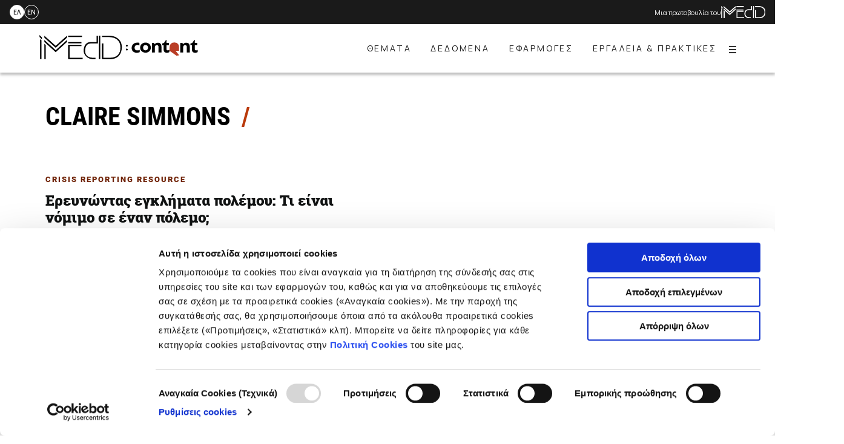

--- FILE ---
content_type: text/html; charset=UTF-8
request_url: https://lab.imedd.org/lab-author/claire-simmons-2/
body_size: 14837
content:
<!doctype html>
<html lang="el">
<head>
	<meta charset="UTF-8">
	<meta name="viewport" content="width=device-width, initial-scale=1">
	<link rel="profile" href="https://gmpg.org/xfn/11">

	<script type="text/javascript">
	window.dataLayer = window.dataLayer || [];

	function gtag() {
		dataLayer.push(arguments);
	}

	gtag("consent", "default", {
		ad_personalization: "denied",
		ad_storage: "denied",
		ad_user_data: "denied",
		analytics_storage: "denied",
		functionality_storage: "denied",
		personalization_storage: "denied",
		security_storage: "granted",
		wait_for_update: 500,
	});
	gtag("set", "ads_data_redaction", true);
	</script>
<script type="text/javascript"
		id="Cookiebot"
		src="https://consent.cookiebot.com/uc.js"
		data-implementation="wp"
		data-cbid="f5f84b33-c06b-4b63-b6d3-ca71ab5275a0"
						data-culture="EL"
					 defer></script>
<meta name='robots' content='index, follow, max-image-preview:large, max-snippet:-1, max-video-preview:-1' />
<link rel="alternate" hreflang="el" href="https://lab.imedd.org/lab-author/claire-simmons-2/" />
<link rel="alternate" hreflang="x-default" href="https://lab.imedd.org/lab-author/claire-simmons-2/" />

	<!-- This site is optimized with the Yoast SEO plugin v20.6 - https://yoast.com/wordpress/plugins/seo/ -->
	<title>Claire Simmons Αρχεία - iMEdD Content</title>
	<link rel="canonical" href="https://lab.imedd.org/lab-author/claire-simmons-2/" />
	<meta property="og:locale" content="el_GR" />
	<meta property="og:type" content="article" />
	<meta property="og:title" content="Claire Simmons Αρχεία - iMEdD Content" />
	<meta property="og:url" content="https://lab.imedd.org/lab-author/claire-simmons-2/" />
	<meta property="og:site_name" content="iMEdD Content" />
	<meta name="twitter:card" content="summary_large_image" />
	<meta name="twitter:site" content="@iMEdDLab" />
	<script type="application/ld+json" class="yoast-schema-graph">{"@context":"https://schema.org","@graph":[{"@type":"CollectionPage","@id":"https://lab.imedd.org/lab-author/claire-simmons-2/","url":"https://lab.imedd.org/lab-author/claire-simmons-2/","name":"Claire Simmons Αρχεία - iMEdD Content","isPartOf":{"@id":"https://lab.imedd.org/#website"},"primaryImageOfPage":{"@id":"https://lab.imedd.org/lab-author/claire-simmons-2/#primaryimage"},"image":{"@id":"https://lab.imedd.org/lab-author/claire-simmons-2/#primaryimage"},"thumbnailUrl":"https://lab.imedd.org/wp-content/uploads/2023/11/CRR-GIJN-LAW-2.jpg","breadcrumb":{"@id":"https://lab.imedd.org/lab-author/claire-simmons-2/#breadcrumb"},"inLanguage":"el"},{"@type":"ImageObject","inLanguage":"el","@id":"https://lab.imedd.org/lab-author/claire-simmons-2/#primaryimage","url":"https://lab.imedd.org/wp-content/uploads/2023/11/CRR-GIJN-LAW-2.jpg","contentUrl":"https://lab.imedd.org/wp-content/uploads/2023/11/CRR-GIJN-LAW-2.jpg","width":1920,"height":1080},{"@type":"BreadcrumbList","@id":"https://lab.imedd.org/lab-author/claire-simmons-2/#breadcrumb","itemListElement":[{"@type":"ListItem","position":1,"name":"Home","item":"https://lab.imedd.org/"},{"@type":"ListItem","position":2,"name":"Claire Simmons"}]},{"@type":"WebSite","@id":"https://lab.imedd.org/#website","url":"https://lab.imedd.org/","name":"iMEdD Content","description":"To Lab είναι ο πυλώνας παραγωγής πρωτογενούς περιεχομένου του iMEdD","publisher":{"@id":"https://lab.imedd.org/#organization"},"potentialAction":[{"@type":"SearchAction","target":{"@type":"EntryPoint","urlTemplate":"https://lab.imedd.org/?s={search_term_string}"},"query-input":"required name=search_term_string"}],"inLanguage":"el"},{"@type":"Organization","@id":"https://lab.imedd.org/#organization","name":"iMEdD Lab","url":"https://lab.imedd.org/","logo":{"@type":"ImageObject","inLanguage":"el","@id":"https://lab.imedd.org/#/schema/logo/image/","url":"https://lab.imedd.org/wp-content/uploads/2020/07/imedd-lab-logo.svg","contentUrl":"https://lab.imedd.org/wp-content/uploads/2020/07/imedd-lab-logo.svg","width":230,"height":55,"caption":"iMEdD Lab"},"image":{"@id":"https://lab.imedd.org/#/schema/logo/image/"},"sameAs":["https://www.facebook.com/imeddgreece/","https://twitter.com/iMEdDLab","https://www.instagram.com/imeddgreece/","https://www.linkedin.com/company/imeddgreece/"]}]}</script>
	<!-- / Yoast SEO plugin. -->


<link rel='dns-prefetch' href='//cdn.jsdelivr.net' />

<link rel="alternate" type="application/rss+xml" title="Ροή RSS &raquo; iMEdD Content" href="https://lab.imedd.org/feed/" />
<link rel="alternate" type="application/rss+xml" title="Ροή Σχολίων &raquo; iMEdD Content" href="https://lab.imedd.org/comments/feed/" />
<link rel="alternate" type="application/rss+xml" title="Ροή για iMEdD Content &raquo; Claire Simmons Author" href="https://lab.imedd.org/lab-author/claire-simmons-2/feed/" />
<style type="text/css">
img.wp-smiley,
img.emoji {
	display: inline !important;
	border: none !important;
	box-shadow: none !important;
	height: 1em !important;
	width: 1em !important;
	margin: 0 0.07em !important;
	vertical-align: -0.1em !important;
	background: none !important;
	padding: 0 !important;
}
</style>
	<link rel='stylesheet' id='wp-block-library-css' href='https://lab.imedd.org/wp-includes/css/dist/block-library/style.min.css?ver=6.2.8' type='text/css' media='all' />
<link rel='stylesheet' id='imedd_lab_blocks-cgb-style-css-css' href='https://lab.imedd.org/wp-content/plugins/imedd-lab-blocks/dist/blocks.style.build.css' type='text/css' media='all' />
<style id='safe-svg-svg-icon-style-inline-css' type='text/css'>
.safe-svg-cover .safe-svg-inside{display:inline-block;max-width:100%}.safe-svg-cover svg{height:100%;max-height:100%;max-width:100%;width:100%}

</style>
<link rel='stylesheet' id='classic-theme-styles-css' href='https://lab.imedd.org/wp-includes/css/classic-themes.min.css?ver=6.2.8' type='text/css' media='all' />
<style id='global-styles-inline-css' type='text/css'>
body{--wp--preset--gradient--vivid-cyan-blue-to-vivid-purple: linear-gradient(135deg,rgba(6,147,227,1) 0%,rgb(155,81,224) 100%);--wp--preset--gradient--light-green-cyan-to-vivid-green-cyan: linear-gradient(135deg,rgb(122,220,180) 0%,rgb(0,208,130) 100%);--wp--preset--gradient--luminous-vivid-amber-to-luminous-vivid-orange: linear-gradient(135deg,rgba(252,185,0,1) 0%,rgba(255,105,0,1) 100%);--wp--preset--gradient--luminous-vivid-orange-to-vivid-red: linear-gradient(135deg,rgba(255,105,0,1) 0%,rgb(207,46,46) 100%);--wp--preset--gradient--very-light-gray-to-cyan-bluish-gray: linear-gradient(135deg,rgb(238,238,238) 0%,rgb(169,184,195) 100%);--wp--preset--gradient--cool-to-warm-spectrum: linear-gradient(135deg,rgb(74,234,220) 0%,rgb(151,120,209) 20%,rgb(207,42,186) 40%,rgb(238,44,130) 60%,rgb(251,105,98) 80%,rgb(254,248,76) 100%);--wp--preset--gradient--blush-light-purple: linear-gradient(135deg,rgb(255,206,236) 0%,rgb(152,150,240) 100%);--wp--preset--gradient--blush-bordeaux: linear-gradient(135deg,rgb(254,205,165) 0%,rgb(254,45,45) 50%,rgb(107,0,62) 100%);--wp--preset--gradient--luminous-dusk: linear-gradient(135deg,rgb(255,203,112) 0%,rgb(199,81,192) 50%,rgb(65,88,208) 100%);--wp--preset--gradient--pale-ocean: linear-gradient(135deg,rgb(255,245,203) 0%,rgb(182,227,212) 50%,rgb(51,167,181) 100%);--wp--preset--gradient--electric-grass: linear-gradient(135deg,rgb(202,248,128) 0%,rgb(113,206,126) 100%);--wp--preset--gradient--midnight: linear-gradient(135deg,rgb(2,3,129) 0%,rgb(40,116,252) 100%);--wp--preset--duotone--dark-grayscale: url('#wp-duotone-dark-grayscale');--wp--preset--duotone--grayscale: url('#wp-duotone-grayscale');--wp--preset--duotone--purple-yellow: url('#wp-duotone-purple-yellow');--wp--preset--duotone--blue-red: url('#wp-duotone-blue-red');--wp--preset--duotone--midnight: url('#wp-duotone-midnight');--wp--preset--duotone--magenta-yellow: url('#wp-duotone-magenta-yellow');--wp--preset--duotone--purple-green: url('#wp-duotone-purple-green');--wp--preset--duotone--blue-orange: url('#wp-duotone-blue-orange');--wp--preset--font-size--small: 13px;--wp--preset--font-size--medium: 20px;--wp--preset--font-size--large: 36px;--wp--preset--font-size--x-large: 42px;--wp--preset--spacing--20: 0.44rem;--wp--preset--spacing--30: 0.67rem;--wp--preset--spacing--40: 1rem;--wp--preset--spacing--50: 1.5rem;--wp--preset--spacing--60: 2.25rem;--wp--preset--spacing--70: 3.38rem;--wp--preset--spacing--80: 5.06rem;--wp--preset--shadow--natural: 6px 6px 9px rgba(0, 0, 0, 0.2);--wp--preset--shadow--deep: 12px 12px 50px rgba(0, 0, 0, 0.4);--wp--preset--shadow--sharp: 6px 6px 0px rgba(0, 0, 0, 0.2);--wp--preset--shadow--outlined: 6px 6px 0px -3px rgba(255, 255, 255, 1), 6px 6px rgba(0, 0, 0, 1);--wp--preset--shadow--crisp: 6px 6px 0px rgba(0, 0, 0, 1);}:where(.is-layout-flex){gap: 0.5em;}body .is-layout-flow > .alignleft{float: left;margin-inline-start: 0;margin-inline-end: 2em;}body .is-layout-flow > .alignright{float: right;margin-inline-start: 2em;margin-inline-end: 0;}body .is-layout-flow > .aligncenter{margin-left: auto !important;margin-right: auto !important;}body .is-layout-constrained > .alignleft{float: left;margin-inline-start: 0;margin-inline-end: 2em;}body .is-layout-constrained > .alignright{float: right;margin-inline-start: 2em;margin-inline-end: 0;}body .is-layout-constrained > .aligncenter{margin-left: auto !important;margin-right: auto !important;}body .is-layout-constrained > :where(:not(.alignleft):not(.alignright):not(.alignfull)){max-width: var(--wp--style--global--content-size);margin-left: auto !important;margin-right: auto !important;}body .is-layout-constrained > .alignwide{max-width: var(--wp--style--global--wide-size);}body .is-layout-flex{display: flex;}body .is-layout-flex{flex-wrap: wrap;align-items: center;}body .is-layout-flex > *{margin: 0;}:where(.wp-block-columns.is-layout-flex){gap: 2em;}.has-vivid-cyan-blue-to-vivid-purple-gradient-background{background: var(--wp--preset--gradient--vivid-cyan-blue-to-vivid-purple) !important;}.has-light-green-cyan-to-vivid-green-cyan-gradient-background{background: var(--wp--preset--gradient--light-green-cyan-to-vivid-green-cyan) !important;}.has-luminous-vivid-amber-to-luminous-vivid-orange-gradient-background{background: var(--wp--preset--gradient--luminous-vivid-amber-to-luminous-vivid-orange) !important;}.has-luminous-vivid-orange-to-vivid-red-gradient-background{background: var(--wp--preset--gradient--luminous-vivid-orange-to-vivid-red) !important;}.has-very-light-gray-to-cyan-bluish-gray-gradient-background{background: var(--wp--preset--gradient--very-light-gray-to-cyan-bluish-gray) !important;}.has-cool-to-warm-spectrum-gradient-background{background: var(--wp--preset--gradient--cool-to-warm-spectrum) !important;}.has-blush-light-purple-gradient-background{background: var(--wp--preset--gradient--blush-light-purple) !important;}.has-blush-bordeaux-gradient-background{background: var(--wp--preset--gradient--blush-bordeaux) !important;}.has-luminous-dusk-gradient-background{background: var(--wp--preset--gradient--luminous-dusk) !important;}.has-pale-ocean-gradient-background{background: var(--wp--preset--gradient--pale-ocean) !important;}.has-electric-grass-gradient-background{background: var(--wp--preset--gradient--electric-grass) !important;}.has-midnight-gradient-background{background: var(--wp--preset--gradient--midnight) !important;}.has-small-font-size{font-size: var(--wp--preset--font-size--small) !important;}.has-medium-font-size{font-size: var(--wp--preset--font-size--medium) !important;}.has-large-font-size{font-size: var(--wp--preset--font-size--large) !important;}.has-x-large-font-size{font-size: var(--wp--preset--font-size--x-large) !important;}
.wp-block-navigation a:where(:not(.wp-element-button)){color: inherit;}
:where(.wp-block-columns.is-layout-flex){gap: 2em;}
.wp-block-pullquote{font-size: 1.5em;line-height: 1.6;}
</style>
<link rel='stylesheet' id='wpml-blocks-css' href='https://lab.imedd.org/wp-content/plugins/sitepress-multilingual-cms/dist/css/blocks/styles.css?ver=4.6.3' type='text/css' media='all' />
<link rel='stylesheet' id='slash-admin-fonts_0-css' href='https://lab.imedd.org/wp-content/fonts/6b448ea07a0625a0bc1aed6a9d9028d9.css?ver=6.2.8' type='text/css' media='all' />
<link rel='stylesheet' id='imedd-lab-critical-css' href='https://lab.imedd.org/wp-content/themes/imedd-lab_2024/css/critical.css?ver=1720415753' type='text/css' media='all' />
<link rel='stylesheet' id='imedd-lab-style-css' href='https://lab.imedd.org/wp-content/themes/imedd-lab_2024/style.css?ver=1720415753' type='text/css' media='all' />
<link rel='stylesheet' id='2024-style-css' href='https://lab.imedd.org/wp-content/themes/imedd-lab_2024/css/2024-style.css?ver=43853392' type='text/css' media='all' />
<link rel='stylesheet' id='swipper-css' href='https://cdn.jsdelivr.net/npm/swiper@8/swiper-bundle.min.css?ver=43853392' type='text/css' media='all' />
<script type='text/javascript' src='https://lab.imedd.org/wp-includes/js/jquery/jquery.min.js?ver=3.6.4' id='jquery-core-js' defer></script>
<script type='text/javascript' src='https://lab.imedd.org/wp-includes/js/jquery/jquery-migrate.min.js?ver=3.4.0' id='jquery-migrate-js' defer></script>
<script type='text/javascript' id='wpml-cookie-js-extra'>
/* <![CDATA[ */
var wpml_cookies = {"wp-wpml_current_language":{"value":"el","expires":1,"path":"\/"}};
var wpml_cookies = {"wp-wpml_current_language":{"value":"el","expires":1,"path":"\/"}};
/* ]]> */
</script>
<script type='text/javascript' src='https://lab.imedd.org/wp-content/plugins/sitepress-multilingual-cms/res/js/cookies/language-cookie.js?ver=4.6.3' id='wpml-cookie-js' defer></script>
<script type='text/javascript' id='jquery-remove-uppercase-accents-js-extra'>
/* <![CDATA[ */
var rua = {"accents":[{"original":"\u0386\u0399","convert":"\u0391\u03aa"},{"original":"\u0386\u03a5","convert":"\u0391\u03ab"},{"original":"\u0388\u0399","convert":"\u0395\u03aa"},{"original":"\u038c\u0399","convert":"\u039f\u03aa"},{"original":"\u0388\u03a5","convert":"\u0395\u03ab"},{"original":"\u038c\u03a5","convert":"\u039f\u03ab"},{"original":"\u03ac\u03b9","convert":"\u03b1\u03ca"},{"original":"\u03ad\u03b9","convert":"\u03b5\u03ca"},{"original":"\u0386\u03c5","convert":"\u03b1\u03cb"},{"original":"\u03ac\u03c5","convert":"\u03b1\u03cb"},{"original":"\u03cc\u03b9","convert":"\u03bf\u03ca"},{"original":"\u0388\u03c5","convert":"\u03b5\u03cb"},{"original":"\u03ad\u03c5","convert":"\u03b5\u03cb"},{"original":"\u03cc\u03c5","convert":"\u03bf\u03cb"},{"original":"\u038c\u03c5","convert":"\u03bf\u03cb"},{"original":"\u0386","convert":"\u0391"},{"original":"\u03ac","convert":"\u03b1"},{"original":"\u0388","convert":"\u0395"},{"original":"\u03ad","convert":"\u03b5"},{"original":"\u0389","convert":"\u0397"},{"original":"\u03ae","convert":"\u03b7"},{"original":"\u038a","convert":"\u0399"},{"original":"\u03aa","convert":"\u0399"},{"original":"\u03af","convert":"\u03b9"},{"original":"\u0390","convert":"\u03ca"},{"original":"\u038c","convert":"\u039f"},{"original":"\u03cc","convert":"\u03bf"},{"original":"\u038e","convert":"\u03a5"},{"original":"\u03cd","convert":"\u03c5"},{"original":"\u03b0","convert":"\u03cb"},{"original":"\u038f","convert":"\u03a9"},{"original":"\u03ce","convert":"\u03c9"}],"selectors":"","selAction":""};
/* ]]> */
</script>
<script type='text/javascript' src='https://lab.imedd.org/wp-content/plugins/remove-uppercase-accents/js/jquery.remove-uppercase-accents.js?ver=6.2.8' id='jquery-remove-uppercase-accents-js' defer></script>
<script type='text/javascript' src='https://cdn.jsdelivr.net/npm/swiper@8/swiper-bundle.min.js?ver=43853392' id='swipper-js' defer></script>
<script type='text/javascript' src='https://lab.imedd.org/wp-content/themes/imedd-lab_2024/js/2024-scripts.js?ver=43853392' id='template-scripts-js' defer></script>
<link rel="https://api.w.org/" href="https://lab.imedd.org/wp-json/" /><link rel="alternate" type="application/json" href="https://lab.imedd.org/wp-json/wp/v2/imedd_author/587" /><link rel="EditURI" type="application/rsd+xml" title="RSD" href="https://lab.imedd.org/xmlrpc.php?rsd" />
<link rel="wlwmanifest" type="application/wlwmanifest+xml" href="https://lab.imedd.org/wp-includes/wlwmanifest.xml" />
<meta name="generator" content="WordPress 6.2.8" />
<meta name="generator" content="WPML ver:4.6.3 stt:1,13;" />

		<!-- GA Google Analytics @ https://m0n.co/ga -->
		<script async src="https://www.googletagmanager.com/gtag/js?id=UA-129030467-1"></script>
		<script>
			window.dataLayer = window.dataLayer || [];
			function gtag(){dataLayer.push(arguments);}
			gtag('js', new Date());
			gtag('config', 'UA-129030467-1');
		</script>

	<style>.wp-block-gallery.is-cropped .blocks-gallery-item picture{height:100%;width:100%;}</style><link rel="icon" href="https://lab.imedd.org/wp-content/uploads/2020/07/favicon-50x50.png" sizes="32x32" />
<link rel="icon" href="https://lab.imedd.org/wp-content/uploads/2020/07/favicon.png" sizes="192x192" />
<link rel="apple-touch-icon" href="https://lab.imedd.org/wp-content/uploads/2020/07/favicon.png" />
<meta name="msapplication-TileImage" content="https://lab.imedd.org/wp-content/uploads/2020/07/favicon.png" />
		<style type="text/css" id="wp-custom-css">
			[class*="cookieconsent-optout-"] {
    background: #444;
    padding: 1rem;
    border: 1px solid #000;
    color: #fff;
	display:block;
}
[class*="cookieconsent-optout-"] > a {
	color: #fff;
}

@media (min-width: 73.125em){
.wp-block-imedd-asideside .timeline ul li {position:relative;}
.wp-block-imedd-asideside .timeline ul li .milestone-title{position:unset}
.wp-block-imedd-asideside .timeline .milestone-title::after{left: calc(43% - 20px - 15px);}
}

.wp-block-imedd-asideside .timeline ul {
	
	max-height:100%
}

.wp-block-imedd-timeline .milestones-container .nav-btn.next {
	display:none
}

.wp-block-imedd-timeline .milestones-container::before { top:164px}

.custom-iframe {
	
	display: flex;
	width: 100%;	
	align-items: center;
	
}

.custom-iframe.flexstart {
	
	justify-content: flex-start;
	
}

.custom-iframe.midflex {
	
	justify-content: center;
	
}

.custom-iframe.flexend {
	
	justify-content: flex-end;
	
}

.custom-iframe.ps {
	
	padding:20px
	
}

.custom-iframe.pm {
	
	padding:40px
	
}

.custom-iframe.pl {
	
	padding:80px
		
}


.custifr {position:relative}

@media all and (min-width: 73.125em) {
	
	.has-aside-container .html-block {
		padding-left: 0;
		max-width: 73.125rem;
		margin-left: auto;
		margin-right: auto;
		
	}
	
	.wp-block-column .html-block {
		padding-left: 0;
		max-width: 73.125rem;
		margin-left: auto;
		margin-right: auto;
		
	}
	
	.html-block {
		
		padding-left: 31.25rem;
		max-width: 73.125rem;
		margin-left: auto;
		margin-right: auto;
	}	
	
}

@media all and (min-width: 41.875em) and (max-width:73.124em) {
	
	.html-block {
		
		padding-left: 12.5rem;
		max-width: 73.125rem;
		margin-left: auto;
		margin-right: auto;
	}	
		
	
}

/*@media all and (min-width: 73.125em){*/
body:not(.unset--the-unset) .wp-block-gallery,
body:not(.unset--the-unset) .wp-block-imedd-iframe,
body:not(.unset--the-unset) .wp-block-table,
body:not(.unset--the-unset) .wp-block-image,
body:not(.unset--the-unset) .wp-block-imedd-carousel,
body:not(.unset--the-unset) .wp-block-imedd-code,
body:not(.unset--the-unset) .wp-block-imedd-button,
body:not(.unset--the-unset) .entry-content p,
body:not(.unset--the-unset) #cmplz-cookies-overview,
body:not(.unset--the-unset) .entry-content h2,
body:not(.unset--the-unset) .wp-block-separator--container,
body:not(.unset--the-unset) .aside-side .wp-block-imedd-story .cat-links,
body:not(.unset--the-unset) .aside-side .wp-block-imedd-story .story-block-image,
body:not(.unset--the-unset) .entry-content h3,
body:not(.unset--the-unset) .entry-content h4,
body:not(.unset--the-unset) .entry-content h5,
body:not(.unset--the-unset) .entry-content h6,
body:not(.unset--the-unset) .entry-content ul,
body:not(.unset--the-unset) .entry-content ol,
body:not(.unset--the-unset) .entry-content h4{
padding-left: unset;
}
/*}*/
iframe.size--box{
		aspect-ratio: 1/1.05;
		height: unset;
	}
	iframe.size--landscape{
		aspect-ratio: 3/2;
		height: unset;
	}
	iframe.size--portrait{
		aspect-ratio: 2/3;
		height: unset;
	}
/*
	.entry-content p{
		word-break: break-all;
    	white-space: normal;
	}
	*/
	.wp-block-columns{
		gap: 1.25rem
	}
  body.special-elections-page .entry-content > p,
	body.special-elections-page .entry-content > p.is-summary,
	body.special-elections-page .entry-content > h1,
	body.special-elections-page .entry-content > h2,
	body.special-elections-page .entry-content > h3,
	body.special-elections-page .entry-content > h4,
	body.special-elections-page .entry-content > h5,
	body.special-elections-page .entry-content > h6{
		padding-inline: 1.25rem !important;
	}
	body.title-center .entry-header{
		padding-left: 0px;
		text-align: center;
	}
	body.special-elections-page .entry-header::after{
		display: none;
	}
	body.page-title-red h1.entry-title{
		color: #ba3a0b;
		font-family: roboto condensed,sans-serif;
		font-size: 3rem;
	}
iframe.story-block-image{
	height:100% !important;
}
@media (min-width: 73.125em) {
body.single-format-standard .entry-content > p.is-summary{
	padding-left: 12.5rem;
	}
}
#primary-menu li.elections_menu a{
	background-color: #ba3a0b;
	color: #ffffff !important;
	letter-spacing: 2px;
}

@media (max-width: 768px) {
     .show_desktop {
         display: none;
    }
}
@media (min-width: 769px) {
    .show_mobile {
        display: none;
    }
}
.entry-content{
	overflow-y: clip
}

/** Crisis report resource addons **/
.counters-wrapper{
    background-color: #262626;
    padding-block: 18px;
    position: relative;
}
.counters-container{
	max-width: 100%;
}
.counters-container .row{
    display: flex;
    gap: 12px;
}
.counters-container .col-item{
    display: flex;
    flex-direction: column;
    gap: 5px;
    justify-content: space-between;
	position: relative;
	padding-block: 8px;
}
.counters-container .col-item:after{
	position: absolute;
	width: 1px;
	height: 100%;
	content: "";
	background-color: rgba(255, 255, 255, .3);
	right: -7px;
	top: 0px;
}
.counters-container .col-item:last-child:after{
	display: none;
}
.counters-container .row[data-countitems="6"] .col-item{width: calc(100% / 6);}
.counters-container .row[data-countitems="5"] .col-item{width: calc(100% / 5);}
.counters-container .row[data-countitems="4"] .col-item{width: calc(100% / 4);}
.counters-container .row[data-countitems="3"] .col-item{width: calc(100% / 3);}
.counters-container .col-item h3{
    display: flex;	
    flex-direction: column;
    align-items: center;
    grid-gap: 5px;
    margin: 0px;
	font-family: "Roboto", sans-serif;
}
.counters-container .col-item h3 .counter{
    font-size: 42px;
	font-weight: 800;
	color: #ffffff;
}
.counters-container .col-item .surfix{
    font-size: 16px;
	font-weight: 600;
	color: #BA3A0B;
	text-transform: uppercase;
}
.counters-container .col-item p{
    font-size: 14px;
    color: #ffffff;
    margin: 0px;
    text-align: center;
	font-family: "Roboto", sans-serif;
}
.counters-container .col-item p a{
	color: inherit;
}
@media (max-width: 767.98px) {
	.counters-wrapper{
		margin-left: -1.25em;
		margin-right: -1.25em;
	}
	.counters-container .col-item p{
		 font-size: 10px;
	}
	.counters-container .col-item .surfix{
    	font-size: 10px;
		font-weight: 400;
	}
	.counters-container .col-item h3 .counter{
    	font-size: 22px;
	}
	.counters-container .row[data-countitems="6"] .col-item,
	.counters-container .row[data-countitems="5"] .col-item,
	.counters-container .row[data-countitems="3"] .col-item{
		width: calc(100% / 3 - 15px);
		justify-content: flex-start;
	}
	.counters-container .row[data-countitems="4"] .col-item,
	.counters-container .row[data-countitems="2"] .col-item{
		width: calc(100% / 2 - 15px);
		justify-content: flex-start;
	}
	.counters-container .row{
		flex-wrap: wrap;
		justify-content: center;
	}
	.counters-container .col-item:after{
		display: none;
	}
}
@media (max-width: 1023px) {
	.counters-container .col-item h3 .counter{
		font-size: 32px;
	}
	.counters-container .col-item .surfix{
		font-size: 12px;
	}
}
.logo_showcase-wrapper{
	width: 115vh;
    padding-left: 70px;
	height: 100%;
    display: flex;
    align-items: center;
}
.logo_showcase-container .swiper-wrapper .swiper-slide{
	text-align: center;
	-webkit-user-select: none; /* Safari */
	user-select: none;
}
@media (max-width: 767.98px) {
	.logo_showcase-wrapper{
		width: 100%;
		padding-left: 0px;
	}
	.wp-block-columns{
		padding-inline: 0;
	}
}
body:not(.logged-in) .archive-default article.category-hidden,
body:not(.logged-in) #posts-flow-items div.category-hidden{
	display: none;
}
body.category-588 .page-header .bg-solid,
body.category-589 .page-header .bg-solid{
    background: #262626;
}
.crr_menu_item a{
	font-size: 0;
	position: relative;
}
.crr_menu_item a:after{
	  position: relative;
    height: 40px;
    width: 120px;
    background-image: url(https://lab.imedd.org/wp-content/uploads/2024/03/CRR_black.svg);
    display: inline-block;
    background-size: contain;
	  background-position: center;
    content: "";
    background-repeat: no-repeat;
}
article.category-crisis-reporting-resource .story-partners img,
article.category-crisis-reporting-resource-en .story-partners img{
	max-height: 120px !important;
	max-width: 280px !important;
}
@media (max-width: 767.98px) {
	article.category-crisis-reporting-resource .story-partners,
	article.category-crisis-reporting-resource-en .story-partners{
		flex-direction: column;
	}
}
/*@media (min-width: 48em){
	body.single-format-standard article.format-standard .entry-content > p,
	body.single-format-standard article.format-standard .entry-content > ul,
	body.single-format-standard article.format-standard .entry-content > h3,
	body.single-format-standard article.format-standard .entry-content .wp-block-image > figure
	{
    padding-left: 12.5rem;
}
}*/
body:not(.logged-in) .wp-embed-aspect-16-9 .wp-block-embed__wrapper{
	padding-bottom: unset;
}

.header_text_static{
	display: flex;
	gap: 10px;
	align-items: center;
	padding-right: var(--padding-container);
}
.header_text_static .text{
	font-family: var(--font__monrope);
	color: #ffffff;
  font-size: 11px;
}
.header_text_static .icon{
	height: 20px;
}
.header_text_static .icon img{
	height: 100%;
}
.wp-embed-aspect-16-9 .wp-block-embed__wrapper iframe{
	position: relative;
	aspect-ratio: 16/9;
}
body.logged-in .wp-embed-aspect-16-9 .wp-block-embed__wrapper{
	padding-bottom: unset;
}

#imedd__masthead.site__header .site__branding img.site__logo{
	height: 40px;
}

#site__footer .footer__mid.tab_links .footer__col a{
	width: 100%;
	display: flex;
  align-items: center;
  justify-content: center;
}
#site__footer .footer__mid.tab_links .footer__col a img{
	width: unset;
	max-width: 280px;
  max-height: 72px;
}

		</style>
		<noscript><style id="rocket-lazyload-nojs-css">.rll-youtube-player, [data-lazy-src]{display:none !important;}</style></noscript></head>

<body class="archive tax-imedd_author term-claire-simmons-2 term-587 has-heading-short is-not-home hfeed no-sidebar ">
<svg xmlns="http://www.w3.org/2000/svg" viewBox="0 0 0 0" width="0" height="0" focusable="false" role="none" style="visibility: hidden; position: absolute; left: -9999px; overflow: hidden;" ><defs><filter id="wp-duotone-dark-grayscale"><feColorMatrix color-interpolation-filters="sRGB" type="matrix" values=" .299 .587 .114 0 0 .299 .587 .114 0 0 .299 .587 .114 0 0 .299 .587 .114 0 0 " /><feComponentTransfer color-interpolation-filters="sRGB" ><feFuncR type="table" tableValues="0 0.49803921568627" /><feFuncG type="table" tableValues="0 0.49803921568627" /><feFuncB type="table" tableValues="0 0.49803921568627" /><feFuncA type="table" tableValues="1 1" /></feComponentTransfer><feComposite in2="SourceGraphic" operator="in" /></filter></defs></svg><svg xmlns="http://www.w3.org/2000/svg" viewBox="0 0 0 0" width="0" height="0" focusable="false" role="none" style="visibility: hidden; position: absolute; left: -9999px; overflow: hidden;" ><defs><filter id="wp-duotone-grayscale"><feColorMatrix color-interpolation-filters="sRGB" type="matrix" values=" .299 .587 .114 0 0 .299 .587 .114 0 0 .299 .587 .114 0 0 .299 .587 .114 0 0 " /><feComponentTransfer color-interpolation-filters="sRGB" ><feFuncR type="table" tableValues="0 1" /><feFuncG type="table" tableValues="0 1" /><feFuncB type="table" tableValues="0 1" /><feFuncA type="table" tableValues="1 1" /></feComponentTransfer><feComposite in2="SourceGraphic" operator="in" /></filter></defs></svg><svg xmlns="http://www.w3.org/2000/svg" viewBox="0 0 0 0" width="0" height="0" focusable="false" role="none" style="visibility: hidden; position: absolute; left: -9999px; overflow: hidden;" ><defs><filter id="wp-duotone-purple-yellow"><feColorMatrix color-interpolation-filters="sRGB" type="matrix" values=" .299 .587 .114 0 0 .299 .587 .114 0 0 .299 .587 .114 0 0 .299 .587 .114 0 0 " /><feComponentTransfer color-interpolation-filters="sRGB" ><feFuncR type="table" tableValues="0.54901960784314 0.98823529411765" /><feFuncG type="table" tableValues="0 1" /><feFuncB type="table" tableValues="0.71764705882353 0.25490196078431" /><feFuncA type="table" tableValues="1 1" /></feComponentTransfer><feComposite in2="SourceGraphic" operator="in" /></filter></defs></svg><svg xmlns="http://www.w3.org/2000/svg" viewBox="0 0 0 0" width="0" height="0" focusable="false" role="none" style="visibility: hidden; position: absolute; left: -9999px; overflow: hidden;" ><defs><filter id="wp-duotone-blue-red"><feColorMatrix color-interpolation-filters="sRGB" type="matrix" values=" .299 .587 .114 0 0 .299 .587 .114 0 0 .299 .587 .114 0 0 .299 .587 .114 0 0 " /><feComponentTransfer color-interpolation-filters="sRGB" ><feFuncR type="table" tableValues="0 1" /><feFuncG type="table" tableValues="0 0.27843137254902" /><feFuncB type="table" tableValues="0.5921568627451 0.27843137254902" /><feFuncA type="table" tableValues="1 1" /></feComponentTransfer><feComposite in2="SourceGraphic" operator="in" /></filter></defs></svg><svg xmlns="http://www.w3.org/2000/svg" viewBox="0 0 0 0" width="0" height="0" focusable="false" role="none" style="visibility: hidden; position: absolute; left: -9999px; overflow: hidden;" ><defs><filter id="wp-duotone-midnight"><feColorMatrix color-interpolation-filters="sRGB" type="matrix" values=" .299 .587 .114 0 0 .299 .587 .114 0 0 .299 .587 .114 0 0 .299 .587 .114 0 0 " /><feComponentTransfer color-interpolation-filters="sRGB" ><feFuncR type="table" tableValues="0 0" /><feFuncG type="table" tableValues="0 0.64705882352941" /><feFuncB type="table" tableValues="0 1" /><feFuncA type="table" tableValues="1 1" /></feComponentTransfer><feComposite in2="SourceGraphic" operator="in" /></filter></defs></svg><svg xmlns="http://www.w3.org/2000/svg" viewBox="0 0 0 0" width="0" height="0" focusable="false" role="none" style="visibility: hidden; position: absolute; left: -9999px; overflow: hidden;" ><defs><filter id="wp-duotone-magenta-yellow"><feColorMatrix color-interpolation-filters="sRGB" type="matrix" values=" .299 .587 .114 0 0 .299 .587 .114 0 0 .299 .587 .114 0 0 .299 .587 .114 0 0 " /><feComponentTransfer color-interpolation-filters="sRGB" ><feFuncR type="table" tableValues="0.78039215686275 1" /><feFuncG type="table" tableValues="0 0.94901960784314" /><feFuncB type="table" tableValues="0.35294117647059 0.47058823529412" /><feFuncA type="table" tableValues="1 1" /></feComponentTransfer><feComposite in2="SourceGraphic" operator="in" /></filter></defs></svg><svg xmlns="http://www.w3.org/2000/svg" viewBox="0 0 0 0" width="0" height="0" focusable="false" role="none" style="visibility: hidden; position: absolute; left: -9999px; overflow: hidden;" ><defs><filter id="wp-duotone-purple-green"><feColorMatrix color-interpolation-filters="sRGB" type="matrix" values=" .299 .587 .114 0 0 .299 .587 .114 0 0 .299 .587 .114 0 0 .299 .587 .114 0 0 " /><feComponentTransfer color-interpolation-filters="sRGB" ><feFuncR type="table" tableValues="0.65098039215686 0.40392156862745" /><feFuncG type="table" tableValues="0 1" /><feFuncB type="table" tableValues="0.44705882352941 0.4" /><feFuncA type="table" tableValues="1 1" /></feComponentTransfer><feComposite in2="SourceGraphic" operator="in" /></filter></defs></svg><svg xmlns="http://www.w3.org/2000/svg" viewBox="0 0 0 0" width="0" height="0" focusable="false" role="none" style="visibility: hidden; position: absolute; left: -9999px; overflow: hidden;" ><defs><filter id="wp-duotone-blue-orange"><feColorMatrix color-interpolation-filters="sRGB" type="matrix" values=" .299 .587 .114 0 0 .299 .587 .114 0 0 .299 .587 .114 0 0 .299 .587 .114 0 0 " /><feComponentTransfer color-interpolation-filters="sRGB" ><feFuncR type="table" tableValues="0.098039215686275 1" /><feFuncG type="table" tableValues="0 0.66274509803922" /><feFuncB type="table" tableValues="0.84705882352941 0.41960784313725" /><feFuncA type="table" tableValues="1 1" /></feComponentTransfer><feComposite in2="SourceGraphic" operator="in" /></filter></defs></svg><div id="page" class="site">
	<a class="skip-link screen-reader-text" href="#content">Skip to content</a>
			
		
	<header id="imedd__masthead" class="site__header">	<div class="header__top"><div class="dd-lang__container"><ul><li class="lang-en">
									<a rel="alternate" hreflang="en" href="https://www.imedd.org/">EN</a>
								</li><li class="lang-el current">
									<a rel="alternate" hreflang="el" href="https://www.imedd.org/el/">ΕΛ</a>
								</li></ul></div><div class="header_text_static"><span class="text">Μια πρωτοβουλία του</span><span class="icon"><a href="https://www.imedd.org/"><img src="data:image/svg+xml,%3Csvg%20xmlns='http://www.w3.org/2000/svg'%20viewBox='0%200%200%200'%3E%3C/svg%3E" alt="imedd-logo" data-lazy-src="https://www.imedd.org/wp-content/uploads/2024/07/top-bar-lab-logo.svg"><noscript><img src="https://www.imedd.org/wp-content/uploads/2024/07/top-bar-lab-logo.svg" alt="imedd-logo"></noscript></a></span></div>	</div>	<div class="header__bottom"><div class="site__branding">  <a href="https://lab.imedd.org/" rel="home" title="iMEdD Content">  	<img src="data:image/svg+xml,%3Csvg%20xmlns='http://www.w3.org/2000/svg'%20viewBox='0%200%200%200'%3E%3C/svg%3E" alt="imedd-content" class="site__logo" data-lazy-src="https://www.imedd.org/wp-content/uploads/2025/03/imedd-content.svg"><noscript><img src="https://www.imedd.org/wp-content/uploads/2025/03/imedd-content.svg" alt="imedd-content" class="site__logo"></noscript>  </a></div><nav id="site-navigation" class="main__navigation header_main--menu"><div class="menu-header-menu-container"><ul id="menu-header-menu" class="menu"><li id="menu-item-28290" class="menu-item menu-item-type-post_type menu-item-object-page current_page_parent menu-item-28290"><a href="https://www.imedd.org/news/">NEWS</a></li>
<li id="menu-item-28292" class="menu-item menu-item-type-custom menu-item-object-custom menu-item-28292"><a href="https://imedd.org/mission/">ABOUT</a></li>
</ul></div></nav>	</div></header><button class="menu-toggle" aria-controls="primary-menu" aria-expanded="false">
					<span class="menu-icon"></span>
					<span class="screen-reader-text">Menu</span>
				</button>	<div id="hidden--items" style="display: none;">
		<div class="dd-lang-container"><ul><li class="lang-el current">
									<a rel="alternate" hreflang="el" href="https://lab.imedd.org/lab-author/claire-simmons-2/">ΕΛ</a>
								</li><li class="lang-en">
									<a rel="alternate" hreflang="en" href="https://lab.imedd.org/en/">EN</a>
								</li></ul></div>		<div class="primary-menu"><ul id="primary-menu" class="menu"><li id="menu-item-2345" class="menu-item menu-item-type-taxonomy menu-item-object-category menu-item-2345"><a href="https://lab.imedd.org/category/themata/">ΘΕΜΑΤΑ</a></li>
<li id="menu-item-2295" class="menu-item menu-item-type-taxonomy menu-item-object-category menu-item-2295"><a href="https://lab.imedd.org/category/dedomena/datasets/">ΔΕΔΟΜΕΝΑ</a></li>
<li id="menu-item-2648" class="menu-item menu-item-type-taxonomy menu-item-object-category menu-item-2648"><a href="https://lab.imedd.org/category/apps/">ΕΦΑΡΜΟΓΕΣ</a></li>
<li id="menu-item-2296" class="menu-item menu-item-type-taxonomy menu-item-object-category menu-item-2296"><a href="https://lab.imedd.org/category/ergaleia-praktikes/">ΕΡΓΑΛΕΙΑ &#038; ΠΡΑΚΤΙΚΕΣ</a></li>
</ul></div>	</div>
	<div id="content" class="site-content">

	<div id="primary" class="content-area">
		<main id="main" class="site-main">


			<header class="page-header">
				<h1 class="archive-title container">
					Claire Simmons				</h1>

							</header><!-- .page-header -->

			
			<div class="wp-block-imedd-grid archive-default">
				<div class="grid-container">

					
<article id="post-15626" class="wp-block-imedd-story post-15626 post type-post status-publish format-standard has-post-thumbnail hentry category-crisis-reporting-resource category-themata tag-war-crimes tag-conflict-reporting tag-law imedd_author-claire-simmons-2">
	<header class="story-entry-header">
		<span class="cat-links"><a href="https://lab.imedd.org/category/crisis-reporting-resource/" rel="category tag">Crisis Reporting Resource</a></span>		<h2 class="story-block-title">
			<a href="https://lab.imedd.org/erevnontas-egklimata-polemou-ti-einai-nomimo-se-enan-polemo/" rel="bookmark" class="story-block-link">
				Ερευνώντας εγκλήματα πολέμου: Τι είναι νόμιμο σε έναν πόλεμο; 			</a>
		</h2>
		<div class="entry-meta">
			<p class="story-block-date"><time class="entry-date published" datetime="2023-11-10T16:46:12+02:00">10.11.2023</time></p>			<span class="story-block-authors">  <span class="author vcard"><a class="url fn n" href="https://lab.imedd.org/lab-author/claire-simmons-2/">Claire Simmons</a></span></span>	</header>
			<a href="https://lab.imedd.org/erevnontas-egklimata-polemou-ti-einai-nomimo-se-enan-polemo/" rel="bookmark" class="story-block-link image-container">
			<figure class="story-block-image">
				<img width="1920" height="1080" src="data:image/svg+xml,%3Csvg%20xmlns='http://www.w3.org/2000/svg'%20viewBox='0%200%201920%201080'%3E%3C/svg%3E" class="attachment-post-thumbnail size-post-thumbnail wp-post-image" alt="" decoding="async" data-lazy-srcset="https://lab.imedd.org/wp-content/uploads/2023/11/CRR-GIJN-LAW-2.jpg 1920w, https://lab.imedd.org/wp-content/uploads/2023/11/CRR-GIJN-LAW-2-670x377.jpg 670w, https://lab.imedd.org/wp-content/uploads/2023/11/CRR-GIJN-LAW-2-768x432.jpg 768w, https://lab.imedd.org/wp-content/uploads/2023/11/CRR-GIJN-LAW-2-1536x864.jpg 1536w, https://lab.imedd.org/wp-content/uploads/2023/11/CRR-GIJN-LAW-2-50x28.jpg 50w, https://lab.imedd.org/wp-content/uploads/2023/11/CRR-GIJN-LAW-2-800x450.jpg 800w" data-lazy-sizes="(max-width: 1920px) 100vw, 1920px" data-lazy-src="https://lab.imedd.org/wp-content/uploads/2023/11/CRR-GIJN-LAW-2.jpg" /><noscript><img width="1920" height="1080" src="https://lab.imedd.org/wp-content/uploads/2023/11/CRR-GIJN-LAW-2.jpg" class="attachment-post-thumbnail size-post-thumbnail wp-post-image" alt="" decoding="async" srcset="https://lab.imedd.org/wp-content/uploads/2023/11/CRR-GIJN-LAW-2.jpg 1920w, https://lab.imedd.org/wp-content/uploads/2023/11/CRR-GIJN-LAW-2-670x377.jpg 670w, https://lab.imedd.org/wp-content/uploads/2023/11/CRR-GIJN-LAW-2-768x432.jpg 768w, https://lab.imedd.org/wp-content/uploads/2023/11/CRR-GIJN-LAW-2-1536x864.jpg 1536w, https://lab.imedd.org/wp-content/uploads/2023/11/CRR-GIJN-LAW-2-50x28.jpg 50w, https://lab.imedd.org/wp-content/uploads/2023/11/CRR-GIJN-LAW-2-800x450.jpg 800w" sizes="(max-width: 1920px) 100vw, 1920px" /></noscript>			</figure>
		</a>
				<a href="https://lab.imedd.org/erevnontas-egklimata-polemou-ti-einai-nomimo-se-enan-polemo/" rel="bookmark" class="story-block-link has-arrow excerpt-container">
			<p class="story-block-excerpt">
				Μια βασική επισκόπηση των νόμων που ισχύουν στις ένοπλες συγκρούσεις			</p>
		</a>
	</article>
<div class="numbered__pagination-container"></div>				</div>
			</div>


		</main><!-- #main -->
	</div><!-- #primary -->


</div><!-- #content -->
	<footer class="site__footer" id="site__footer">	<div class="footer__top">		<div class="footer__col info">		<div class="footer__logo">			<a href="https://www.imedd.org"><img src="data:image/svg+xml,%3Csvg%20xmlns='http://www.w3.org/2000/svg'%20viewBox='0%200%200%200'%3E%3C/svg%3E" alt="footer-logo" data-lazy-src="https://www.imedd.org/wp-content/uploads/2024/07/footer-logo.svg"><noscript><img src="https://www.imedd.org/wp-content/uploads/2024/07/footer-logo.svg" alt="footer-logo"></noscript></a>		</div>		<div class="footer__description"><p>Το iMEdD είναι ένας μη κερδοσκοπικός δημοσιογραφικός οργανισμός που ιδρύθηκε το 2018 με αποκλειστική δωρεά από το Ίδρυμα Σταύρος Νιάρχος (ΙΣΝ). Αποστολή του είναι η ενίσχυση της διαφάνειας, της αξιοπιστίας και της ανεξαρτησίας στη δημοσιογραφία.</p>
</div>		</div>		<div class="footer__col social__links"><ul><li class="facebook">
                        <a href="https://www.facebook.com/imeddgreece/" target="_blank" aria-label="Facebook" rel="noreferrer"><?xml version="1.0" encoding="UTF-8"?>
<svg xmlns="http://www.w3.org/2000/svg" aria-hidden="true"  width="10" height="17" data-icon="facebook-f" class="svg-inline--fa fa-facebook-f fa-w-10" aria-labelledby="svgFacebookTitle svgFacebookDesc" role="img" viewBox="0 0 320 512">
    <title id="svgFacebookTitle">Facebook</title>
    <title id="svgFacebookDesc">Facebook logo</title>
    <path fill="currentColor" d="M279.14 288l14.22-92.66h-88.91v-60.13c0-25.35 12.42-50.06 52.24-50.06h40.42V6.26S260.43 0 225.36 0c-73.22 0-121.08 44.38-121.08 124.72v70.62H22.89V288h81.39v224h100.17V288z"/></svg></a>
                    </li><li class="linkedin">
                        <a href="https://www.linkedin.com/company/imeddgreece" target="_blank" aria-label="Linkedin" rel="noreferrer"><?xml version="1.0" encoding="UTF-8"?>
<svg xmlns="http://www.w3.org/2000/svg" aria-hidden="true" width="14" height="17" data-icon="linkedin-in"
     class="svg-inline--fa fa-linkedin-in fa-w-14" role="img" viewBox="0 0 448 512">
    <path fill="currentColor"
          d="M100.28 448H7.4V148.9h92.88zM53.79 108.1C24.09 108.1 0 83.5 0 53.8a53.79 53.79 0 0 1 107.58 0c0 29.7-24.1 54.3-53.79 54.3zM447.9 448h-92.68V302.4c0-34.7-.7-79.2-48.29-79.2-48.29 0-55.69 37.7-55.69 76.7V448h-92.78V148.9h89.08v40.8h1.3c12.4-23.5 42.69-48.3 87.88-48.3 94 0 111.28 61.9 111.28 142.3V448z"/>
</svg></a>
                    </li><li class="instagram">
                        <a href="https://www.instagram.com/imeddgreece/" target="_blank" aria-label="Instagram" rel="noreferrer"><svg aria-hidden="true" width="16" height="16" data-icon="instagram" class="svg-inline--fa fa-instagram fa-w-14"
     role="img" xmlns="http://www.w3.org/2000/svg" viewBox="0 0 448 512">
    <path fill="currentColor"
          d="M224.1 141c-63.6 0-114.9 51.3-114.9 114.9s51.3 114.9 114.9 114.9S339 319.5 339 255.9 287.7 141 224.1 141zm0 189.6c-41.1 0-74.7-33.5-74.7-74.7s33.5-74.7 74.7-74.7 74.7 33.5 74.7 74.7-33.6 74.7-74.7 74.7zm146.4-194.3c0 14.9-12 26.8-26.8 26.8-14.9 0-26.8-12-26.8-26.8s12-26.8 26.8-26.8 26.8 12 26.8 26.8zm76.1 27.2c-1.7-35.9-9.9-67.7-36.2-93.9-26.2-26.2-58-34.4-93.9-36.2-37-2.1-147.9-2.1-184.9 0-35.8 1.7-67.6 9.9-93.9 36.1s-34.4 58-36.2 93.9c-2.1 37-2.1 147.9 0 184.9 1.7 35.9 9.9 67.7 36.2 93.9s58 34.4 93.9 36.2c37 2.1 147.9 2.1 184.9 0 35.9-1.7 67.7-9.9 93.9-36.2 26.2-26.2 34.4-58 36.2-93.9 2.1-37 2.1-147.8 0-184.8zM398.8 388c-7.8 19.6-22.9 34.7-42.6 42.6-29.5 11.7-99.5 9-132.1 9s-102.7 2.6-132.1-9c-19.6-7.8-34.7-22.9-42.6-42.6-11.7-29.5-9-99.5-9-132.1s-2.6-102.7 9-132.1c7.8-19.6 22.9-34.7 42.6-42.6 29.5-11.7 99.5-9 132.1-9s102.7-2.6 132.1 9c19.6 7.8 34.7 22.9 42.6 42.6 11.7 29.5 9 99.5 9 132.1s2.7 102.7-9 132.1z"></path>
</svg></a>
                    </li><li class="youtube">
                        <a href="https://www.youtube.com/imeddgreece" target="_blank" aria-label="Youtube" rel="noreferrer"><svg aria-hidden="true" width="20" height="17" data-icon="youtube" class="svg-inline--fa fa-youtube fa-w-18" role="img"
     xmlns="http://www.w3.org/2000/svg" viewBox="0 0 576 512">
    <path fill="currentColor"
          d="M549.655 124.083c-6.281-23.65-24.787-42.276-48.284-48.597C458.781 64 288 64 288 64S117.22 64 74.629 75.486c-23.497 6.322-42.003 24.947-48.284 48.597-11.412 42.867-11.412 132.305-11.412 132.305s0 89.438 11.412 132.305c6.281 23.65 24.787 41.5 48.284 47.821C117.22 448 288 448 288 448s170.78 0 213.371-11.486c23.497-6.321 42.003-24.171 48.284-47.821 11.412-42.867 11.412-132.305 11.412-132.305s0-89.438-11.412-132.305zm-317.51 213.508V175.185l142.739 81.205-142.739 81.201z"></path>
</svg></a>
                    </li></ul>		</div>	</div>	<div class="footer__mid tab_links">	<div class="footer__col">		<a href="https://www.imedd.org/projects/" target="_self">			<img src="data:image/svg+xml,%3Csvg%20xmlns='http://www.w3.org/2000/svg'%20viewBox='0%200%200%200'%3E%3C/svg%3E" alt="footer-discover-logo" data-lazy-src="https://www.imedd.org/wp-content/uploads/2024/07/footer-discover-logo.svg"><noscript><img src="https://www.imedd.org/wp-content/uploads/2024/07/footer-discover-logo.svg" alt="footer-discover-logo"></noscript>		</a>	</div>	<div class="footer__col">		<a href="https://www.imedd.org/events/" target="_self">			<img src="data:image/svg+xml,%3Csvg%20xmlns='http://www.w3.org/2000/svg'%20viewBox='0%200%200%200'%3E%3C/svg%3E" alt="footer-participate-logo" data-lazy-src="https://www.imedd.org/wp-content/uploads/2024/07/footer-participate-logo.svg"><noscript><img src="https://www.imedd.org/wp-content/uploads/2024/07/footer-participate-logo.svg" alt="footer-participate-logo"></noscript>		</a>	</div>	<div class="footer__col">		<a href="https://lab.imedd.org/" target="_self">			<img src="data:image/svg+xml,%3Csvg%20xmlns='http://www.w3.org/2000/svg'%20viewBox='0%200%200%200'%3E%3C/svg%3E" alt="imedd-content" data-lazy-src="https://www.imedd.org/wp-content/uploads/2025/03/imedd-content.svg"><noscript><img src="https://www.imedd.org/wp-content/uploads/2025/03/imedd-content.svg" alt="imedd-content"></noscript>		</a>	</div>	<div class="footer__col">		<a href="https://forum.imedd.org/en/" target="_self">			<img src="data:image/svg+xml,%3Csvg%20xmlns='http://www.w3.org/2000/svg'%20viewBox='0%200%200%200'%3E%3C/svg%3E" alt="footer-forum-logo" data-lazy-src="https://www.imedd.org/wp-content/uploads/2024/07/footer-forum-logo.svg"><noscript><img src="https://www.imedd.org/wp-content/uploads/2024/07/footer-forum-logo.svg" alt="footer-forum-logo"></noscript>		</a>	</div>	</div>	<div class="footer__mid info">		<div class="footer__col"><p><strong>FOUNDING DONOR</strong></p>
<p><img class="alignnone size-full wp-image-27145" src="data:image/svg+xml,%3Csvg%20xmlns='http://www.w3.org/2000/svg'%20viewBox='0%200%20400%200'%3E%3C/svg%3E" alt="" width="400" data-lazy-src="https://www.imedd.org/wp-content/uploads/2025/06/SNF_FOOTER.svg" /><noscript><img class="alignnone size-full wp-image-27145" src="https://www.imedd.org/wp-content/uploads/2025/06/SNF_FOOTER.svg" alt="" width="400" /></noscript></p>
</div>		<div class="footer__col"><div class="newsletter-form"><p>NEWSLETTER</p>		<form method="get" class="search-form" action="https://www.imedd.org/newsletter/">			<input type="email" required placeholder="Your email" name="email">			<input type="submit" value="SUBSCRIBE">		</form></div></div>	</div>	<div class="footer__bottom">		<div class="footer__col copyright">© COPYRIGHT iMEdD</div>		<div class="footer__col terms-menu"><div class="menu-menu-yposelidoy-container"><ul id="menu-menu-yposelidoy" class="menu"><li id="menu-item-146" class="menu-item menu-item-type-post_type menu-item-object-page menu-item-146"><a href="https://www.imedd.org/el/privacy-policy/">Πολιτική Απορρήτου</a></li>
<li id="menu-item-18732" class="menu-item menu-item-type-post_type menu-item-object-page menu-item-18732"><a href="https://www.imedd.org/el/oroi-chrisis-ilektronikis-istoselida/">Όροι Χρήσης</a></li>
<li id="menu-item-145" class="menu-item menu-item-type-post_type menu-item-object-page menu-item-145"><a href="https://www.imedd.org/el/cookies-policy/">Πολιτική Cookies</a></li>
<li id="menu-item-9085" class="menu-item menu-item-type-custom menu-item-object-custom menu-item-9085"><a href="#cookieBotRenew">Ρυθμίσεις Cookies</a></li>
</ul></div></div>	</div></footer><!--Aside panel--><div id="site-navigation-full" class="asside__navigation" data-aria="aside__menu">	<div class="aside_menu_logo__wrapper">	<a href="https://www.imedd.org" class="aside_menu__logo">		<img src="data:image/svg+xml,%3Csvg%20xmlns='http://www.w3.org/2000/svg'%20viewBox='0%200%200%200'%3E%3C/svg%3E" alt="aside-menu-logo" data-lazy-src="https://www.imedd.org/wp-content/uploads/2024/07/aside-menu-logo.svg"><noscript><img src="https://www.imedd.org/wp-content/uploads/2024/07/aside-menu-logo.svg" alt="aside-menu-logo"></noscript>	</a>	</div>	<div class="aside_panel__container">		<div class="featured__area--mobile"></div>		<div class="aside_menu__main">			<div class="col featured__area"></div>			<div class="col">				<div class="menus__area">					<div class="col">						<h3 class="menu__name">PARTICIPATE</h3>						<ul><li id="menu-item-28315" class="desc__only menu-item menu-item-type-custom menu-item-object-custom menu-item-28315"><a href="https://www.imedd.org/el/events/">Προσκλήσεις, εργαστήρια και άλλες εκδηλώσεις που διοργανώνονται από το iMEdD</a></li>
</ul>					</div>					<div class="col">						<h3 class="menu__name">DISCOVER</h3>						<ul><li id="menu-item-28316" class="desc__only menu-item menu-item-type-custom menu-item-object-custom menu-item-28316"><a href="https://imedd.org/el/projects/">Ιστορίες, πρωτοβουλίες και άλλα δημοσιογραφικά projects που υποστηρίζονται από το iMEdD</a></li>
</ul>					</div>					<div class="col">						<h3 class="menu__name">iMEdD Cοntent</h3>						<ul><li id="menu-item-28298" class="menu-item menu-item-type-custom menu-item-object-custom menu-item-28298"><a href="https://lab.imedd.org/category/themata/">STORIES</a></li>
<li id="menu-item-28299" class="menu-item menu-item-type-custom menu-item-object-custom menu-item-28299"><a href="https://lab.imedd.org/category/dedomena/datasets/">DATA</a></li>
<li id="menu-item-28300" class="menu-item menu-item-type-custom menu-item-object-custom menu-item-28300"><a href="https://lab.imedd.org/category/apps/">APPLICATIONS</a></li>
<li id="menu-item-28301" class="menu-item menu-item-type-custom menu-item-object-custom menu-item-28301"><a href="https://lab.imedd.org/category/ergaleia-praktikes/">TOOLS &#038; PRACTICES</a></li>
<li id="menu-item-28354" class="menu-item menu-item-type-custom menu-item-object-custom menu-item-28354"><a href="https://podcast.imedd.org/">PODCASTS</a></li>
</ul>					</div>					<div class="col">						<h3 class="menu__name">About</h3>						<ul><li id="menu-item-28302" class="menu-item menu-item-type-custom menu-item-object-custom menu-item-28302"><a href="https://www.imedd.org/el/mission/">MISSION</a></li>
<li id="menu-item-28303" class="menu-item menu-item-type-custom menu-item-object-custom menu-item-28303"><a href="https://www.imedd.org/el/structure/">STRUCTURE</a></li>
<li id="menu-item-28304" class="menu-item menu-item-type-custom menu-item-object-custom menu-item-28304"><a href="https://www.imedd.org/el/history-2/">HISTORY</a></li>
<li id="menu-item-28305" class="menu-item menu-item-type-custom menu-item-object-custom menu-item-28305"><a href="https://www.imedd.org/el/team/">TEAM</a></li>
<li id="menu-item-28306" class="menu-item menu-item-type-custom menu-item-object-custom menu-item-28306"><a href="https://www.imedd.org/el/spaces-2/">SPACES</a></li>
<li id="menu-item-28307" class="menu-item menu-item-type-custom menu-item-object-custom menu-item-28307"><a href="https://www.imedd.org/el/el-network/">NETWORK</a></li>
</ul>					</div>				</div>			</div>		</div>		<div class="aside_menu__bottom">			<div class="col contact__area">				<h3 class="section__label">ΣΤΟΙΧΕΙΑ ΕΠΙΚΟΙΝΩΝΙΑΣ</h3>				<ul class="contact__details">				<li>					<a href="" target="_blank">						<span class="icon">							<svg width="9" height="13" viewBox="0 0 9 13" fill="none" xmlns="http://www.w3.org/2000/svg"><path d="M3.9375 12.2188C2.71875 10.6953 0 7.0625 0 5C0 2.51562 1.99219 0.5 4.5 0.5C6.98438 0.5 9 2.51562 9 5C9 7.0625 6.25781 10.6953 5.03906 12.2188C4.75781 12.5703 4.21875 12.5703 3.9375 12.2188ZM4.5 6.5C5.32031 6.5 6 5.84375 6 5C6 4.17969 5.32031 3.5 4.5 3.5C3.65625 3.5 3 4.17969 3 5C3 5.84375 3.65625 6.5 4.5 6.5Z" fill="white"/></svg>						</span>						<span class="label">Σταδίου 3Α, 10562 Αθήνα</span>					</a>				</li>				<li>					<a href="tel:+302111035100" target="_blank">						<span class="icon">							<svg width="13" height="13" viewBox="0 0 13 13" fill="none" xmlns="http://www.w3.org/2000/svg"><path d="M1.42188 8.75L3.97656 7.64844C4.28125 7.53125 4.63281 7.60156 4.82031 7.85938L5.85156 9.125C7.49219 8.32812 8.80469 7.01562 9.60156 5.375L8.33594 4.34375C8.07812 4.15625 8.00781 3.80469 8.125 3.5L9.22656 0.945312C9.36719 0.640625 9.71875 0.453125 10.0469 0.523438L12.4141 1.08594C12.7656 1.15625 12.9766 1.4375 12.9766 1.78906C12.9766 7.69531 8.17188 12.5234 2.26562 12.5234C1.91406 12.5234 1.63281 12.2891 1.5625 11.9375L1 9.59375C0.929688 9.24219 1.11719 8.89062 1.42188 8.75Z" fill="white"/></svg>						</span>						<span class="label">+30 211 1035100</span>					</a>				</li>				<li>					<a href="/cdn-cgi/l/email-protection#1f767179705f76525a7b5b31706d78" target="_blank">						<span class="icon"><svg width="12" height="9" viewBox="0 0 12 9" fill="none" xmlns="http://www.w3.org/2000/svg"><path d="M10.875 0C11.4844 0 12 0.515625 12 1.125C12 1.5 11.8125 1.82812 11.5312 2.03906L6.44531 5.85938C6.16406 6.07031 5.8125 6.07031 5.53125 5.85938L0.445312 2.03906C0.164062 1.82812 0 1.5 0 1.125C0 0.515625 0.492188 0 1.125 0H10.875ZM5.08594 6.46875C5.625 6.86719 6.35156 6.86719 6.89062 6.46875L12 2.625V7.5C12 8.34375 11.3203 9 10.5 9H1.5C0.65625 9 0 8.34375 0 7.5V2.625L5.08594 6.46875Z" fill="white"/></svg>						</span>						<span class="label"><span class="__cf_email__" data-cfemail="721b1c141d321b3f3716365c1d0015">[email&#160;protected]</span></span>					</a>				</li>				</ul>				<div class="social__links"><ul><li class="facebook">
                        <a href="https://www.facebook.com/imeddgreece/" target="_blank" aria-label="Facebook" rel="noreferrer"><?xml version="1.0" encoding="UTF-8"?>
<svg xmlns="http://www.w3.org/2000/svg" aria-hidden="true"  width="10" height="17" data-icon="facebook-f" class="svg-inline--fa fa-facebook-f fa-w-10" aria-labelledby="svgFacebookTitle svgFacebookDesc" role="img" viewBox="0 0 320 512">
    <title id="svgFacebookTitle">Facebook</title>
    <title id="svgFacebookDesc">Facebook logo</title>
    <path fill="currentColor" d="M279.14 288l14.22-92.66h-88.91v-60.13c0-25.35 12.42-50.06 52.24-50.06h40.42V6.26S260.43 0 225.36 0c-73.22 0-121.08 44.38-121.08 124.72v70.62H22.89V288h81.39v224h100.17V288z"/></svg></a>
                    </li><li class="linkedin">
                        <a href="https://www.linkedin.com/company/imeddgreece" target="_blank" aria-label="Linkedin" rel="noreferrer"><?xml version="1.0" encoding="UTF-8"?>
<svg xmlns="http://www.w3.org/2000/svg" aria-hidden="true" width="14" height="17" data-icon="linkedin-in"
     class="svg-inline--fa fa-linkedin-in fa-w-14" role="img" viewBox="0 0 448 512">
    <path fill="currentColor"
          d="M100.28 448H7.4V148.9h92.88zM53.79 108.1C24.09 108.1 0 83.5 0 53.8a53.79 53.79 0 0 1 107.58 0c0 29.7-24.1 54.3-53.79 54.3zM447.9 448h-92.68V302.4c0-34.7-.7-79.2-48.29-79.2-48.29 0-55.69 37.7-55.69 76.7V448h-92.78V148.9h89.08v40.8h1.3c12.4-23.5 42.69-48.3 87.88-48.3 94 0 111.28 61.9 111.28 142.3V448z"/>
</svg></a>
                    </li><li class="instagram">
                        <a href="https://www.instagram.com/imeddgreece/" target="_blank" aria-label="Instagram" rel="noreferrer"><svg aria-hidden="true" width="16" height="16" data-icon="instagram" class="svg-inline--fa fa-instagram fa-w-14"
     role="img" xmlns="http://www.w3.org/2000/svg" viewBox="0 0 448 512">
    <path fill="currentColor"
          d="M224.1 141c-63.6 0-114.9 51.3-114.9 114.9s51.3 114.9 114.9 114.9S339 319.5 339 255.9 287.7 141 224.1 141zm0 189.6c-41.1 0-74.7-33.5-74.7-74.7s33.5-74.7 74.7-74.7 74.7 33.5 74.7 74.7-33.6 74.7-74.7 74.7zm146.4-194.3c0 14.9-12 26.8-26.8 26.8-14.9 0-26.8-12-26.8-26.8s12-26.8 26.8-26.8 26.8 12 26.8 26.8zm76.1 27.2c-1.7-35.9-9.9-67.7-36.2-93.9-26.2-26.2-58-34.4-93.9-36.2-37-2.1-147.9-2.1-184.9 0-35.8 1.7-67.6 9.9-93.9 36.1s-34.4 58-36.2 93.9c-2.1 37-2.1 147.9 0 184.9 1.7 35.9 9.9 67.7 36.2 93.9s58 34.4 93.9 36.2c37 2.1 147.9 2.1 184.9 0 35.9-1.7 67.7-9.9 93.9-36.2 26.2-26.2 34.4-58 36.2-93.9 2.1-37 2.1-147.8 0-184.8zM398.8 388c-7.8 19.6-22.9 34.7-42.6 42.6-29.5 11.7-99.5 9-132.1 9s-102.7 2.6-132.1-9c-19.6-7.8-34.7-22.9-42.6-42.6-11.7-29.5-9-99.5-9-132.1s-2.6-102.7 9-132.1c7.8-19.6 22.9-34.7 42.6-42.6 29.5-11.7 99.5-9 132.1-9s102.7-2.6 132.1 9c19.6 7.8 34.7 22.9 42.6 42.6 11.7 29.5 9 99.5 9 132.1s2.7 102.7-9 132.1z"></path>
</svg></a>
                    </li><li class="youtube">
                        <a href="https://www.youtube.com/imeddgreece" target="_blank" aria-label="Youtube" rel="noreferrer"><svg aria-hidden="true" width="20" height="17" data-icon="youtube" class="svg-inline--fa fa-youtube fa-w-18" role="img"
     xmlns="http://www.w3.org/2000/svg" viewBox="0 0 576 512">
    <path fill="currentColor"
          d="M549.655 124.083c-6.281-23.65-24.787-42.276-48.284-48.597C458.781 64 288 64 288 64S117.22 64 74.629 75.486c-23.497 6.322-42.003 24.947-48.284 48.597-11.412 42.867-11.412 132.305-11.412 132.305s0 89.438 11.412 132.305c6.281 23.65 24.787 41.5 48.284 47.821C117.22 448 288 448 288 448s170.78 0 213.371-11.486c23.497-6.321 42.003-24.171 48.284-47.821 11.412-42.867 11.412-132.305 11.412-132.305s0-89.438-11.412-132.305zm-317.51 213.508V175.185l142.739 81.205-142.739 81.201z"></path>
</svg></a>
                    </li></ul></div>				<div class="aside__newsletter"><div class="newsletter-form"><p>NEWSLETTER</p>		<form method="get" class="search-form" action="https://www.imedd.org/newsletter/">			<input type="email" required placeholder="Your email" name="email">			<input type="submit" value="SUBSCRIBE">		</form></div></div>			</div>			<div class="col extra_links__area">				<h3 class="section__label">ΔΕΙΤΕ ΕΠΙΣΗΣ</h3>				<div class="aside__logolinks">				<a href="https://forum.imedd.org/el/" target="_blank">					<img src="data:image/svg+xml,%3Csvg%20xmlns='http://www.w3.org/2000/svg'%20viewBox='0%200%200%200'%3E%3C/svg%3E" alt="aside-forum-icon" data-lazy-src="https://www.imedd.org/wp-content/uploads/2025/07/aside-forum-icon.svg"><noscript><img src="https://www.imedd.org/wp-content/uploads/2025/07/aside-forum-icon.svg" alt="aside-forum-icon"></noscript>				</a>				<a href="https://yojo.news/en/" target="_blank">					<img src="data:image/svg+xml,%3Csvg%20xmlns='http://www.w3.org/2000/svg'%20viewBox='0%200%200%200'%3E%3C/svg%3E" alt="YOJO_BY_iMEdD" data-lazy-src="https://www.imedd.org/wp-content/uploads/2025/07/YOJO_BY_iMEdD.svg"><noscript><img src="https://www.imedd.org/wp-content/uploads/2025/07/YOJO_BY_iMEdD.svg" alt="YOJO_BY_iMEdD"></noscript>				</a>				<a href="https://www.snfdialogues.org/" target="_blank">					<img src="data:image/svg+xml,%3Csvg%20xmlns='http://www.w3.org/2000/svg'%20viewBox='0%200%200%200'%3E%3C/svg%3E" alt="aside-snfdialogues-icon" data-lazy-src="https://www.imedd.org/wp-content/uploads/2025/07/aside-snfdialogues-icon.svg"><noscript><img src="https://www.imedd.org/wp-content/uploads/2025/07/aside-snfdialogues-icon.svg" alt="aside-snfdialogues-icon"></noscript>				</a>				<a href="https://www.snf.org/" target="_blank">					<img src="data:image/svg+xml,%3Csvg%20xmlns='http://www.w3.org/2000/svg'%20viewBox='0%200%200%200'%3E%3C/svg%3E" alt="SNF_FOOTER-white" data-lazy-src="https://www.imedd.org/wp-content/uploads/2025/07/SNF_FOOTER-white.svg"><noscript><img src="https://www.imedd.org/wp-content/uploads/2025/07/SNF_FOOTER-white.svg" alt="SNF_FOOTER-white"></noscript>				</a>				</div>			</div>		</div>	</div></div></div><!-- #page -->


<link rel='stylesheet' id='global-style-0-css' href='https://www.imedd.org/wp-content/themes/imedd-2024/css/root-style.css?ver=260113' type='text/css' media='all' />
<link rel='stylesheet' id='global-style-1-css' href='https://www.imedd.org/wp-content/mu-plugins/daredev/css/menu-toggle.css?ver=260113' type='text/css' media='all' />
<link rel='stylesheet' id='header-style-0-css' href='https://www.imedd.org/wp-content/themes/imedd-2024/css/root-style.css?ver=260113' type='text/css' media='all' />
<link rel='stylesheet' id='header-style-1-css' href='https://www.imedd.org/wp-content/themes/imedd-2024/css/header-style.css?ver=260113' type='text/css' media='all' />
<link rel='stylesheet' id='header-style-2-css' href='https://www.imedd.org/wp-content/mu-plugins/daredev/css/menu-toggle.css?ver=260113' type='text/css' media='all' />
<link rel='stylesheet' id='footer-style-0-css' href='https://www.imedd.org/wp-content/themes/imedd-2024/css/footer-style.css?ver=260113' type='text/css' media='all' />
<script data-cfasync="false" src="/cdn-cgi/scripts/5c5dd728/cloudflare-static/email-decode.min.js"></script><script type='text/javascript' src='https://lab.imedd.org/wp-content/themes/imedd-lab_2024/js/navigation.js?ver=1720415753' id='imedd-lab-navigation-js' defer></script>
<script type='text/javascript' src='https://lab.imedd.org/wp-content/themes/imedd-lab_2024/js/skip-link-focus-fix.js?ver=1.0' id='imedd-lab-skip-link-focus-fix-js' defer></script>
<script type='text/javascript' src='https://www.imedd.org/wp-content/themes/imedd-2024/js/global-scripts.js?ver=260113' id='global-script-0-js' defer></script>
<script type='text/javascript' src='https://www.imedd.org/wp-content/themes/imedd-2024/js/navigation.js?ver=260113' id='header-script-0-js' defer></script>
	<script>
		setTimeout(function(){
			if(jQuery("li[title='Twitter']").length > 0){
				jQuery("li[title='Twitter'] > a").empty();
				jQuery("li[title='Twitter'] > a").append('<svg xmlns="http://www.w3.org/2000/svg" height="1em" viewBox="0 0 512 512"><!--! Font Awesome Free 6.4.2 by @fontawesome - https://fontawesome.com License - https://fontawesome.com/license (Commercial License) Copyright 2023 Fonticons, Inc. --><path fill="currentColor" d="M389.2 48h70.6L305.6 224.2 487 464H345L233.7 318.6 106.5 464H35.8L200.7 275.5 26.8 48H172.4L272.9 180.9 389.2 48zM364.4 421.8h39.1L151.1 88h-42L364.4 421.8z"></path></svg>');
			}
		}, 500);
	</script>
<script>window.lazyLoadOptions={elements_selector:"img[data-lazy-src],.rocket-lazyload,iframe[data-lazy-src]",data_src:"lazy-src",data_srcset:"lazy-srcset",data_sizes:"lazy-sizes",class_loading:"lazyloading",class_loaded:"lazyloaded",threshold:300,callback_loaded:function(element){if(element.tagName==="IFRAME"&&element.dataset.rocketLazyload=="fitvidscompatible"){if(element.classList.contains("lazyloaded")){if(typeof window.jQuery!="undefined"){if(jQuery.fn.fitVids){jQuery(element).parent().fitVids()}}}}}};window.addEventListener('LazyLoad::Initialized',function(e){var lazyLoadInstance=e.detail.instance;if(window.MutationObserver){var observer=new MutationObserver(function(mutations){var image_count=0;var iframe_count=0;var rocketlazy_count=0;mutations.forEach(function(mutation){for(var i=0;i<mutation.addedNodes.length;i++){if(typeof mutation.addedNodes[i].getElementsByTagName!=='function'){continue}
if(typeof mutation.addedNodes[i].getElementsByClassName!=='function'){continue}
images=mutation.addedNodes[i].getElementsByTagName('img');is_image=mutation.addedNodes[i].tagName=="IMG";iframes=mutation.addedNodes[i].getElementsByTagName('iframe');is_iframe=mutation.addedNodes[i].tagName=="IFRAME";rocket_lazy=mutation.addedNodes[i].getElementsByClassName('rocket-lazyload');image_count+=images.length;iframe_count+=iframes.length;rocketlazy_count+=rocket_lazy.length;if(is_image){image_count+=1}
if(is_iframe){iframe_count+=1}}});if(image_count>0||iframe_count>0||rocketlazy_count>0){lazyLoadInstance.update()}});var b=document.getElementsByTagName("body")[0];var config={childList:!0,subtree:!0};observer.observe(b,config)}},!1)</script><script data-no-minify="1" async src="https://lab.imedd.org/wp-content/plugins/wp-rocket/assets/js/lazyload/17.5/lazyload.min.js"></script><script type="text/javascript" src="https://imeddpodcast.blob.core.windows.net/main/bundles/imedd_podcast_embedded_slim.js" language="el" async></script>
<script>window.addEventListener('DOMContentLoaded', function() {
jQuery(".advanced-search li input.search-param").each(function( index ) {
	if (jQuery(this).val() == 'cat-297' || jQuery(this).val() == 'cat-292'){
		jQuery(this).parent().remove();
	}
});
});</script>

<script defer src="https://static.cloudflareinsights.com/beacon.min.js/vcd15cbe7772f49c399c6a5babf22c1241717689176015" integrity="sha512-ZpsOmlRQV6y907TI0dKBHq9Md29nnaEIPlkf84rnaERnq6zvWvPUqr2ft8M1aS28oN72PdrCzSjY4U6VaAw1EQ==" data-cf-beacon='{"version":"2024.11.0","token":"2c8c4e3c21254502b44838714296d586","server_timing":{"name":{"cfCacheStatus":true,"cfEdge":true,"cfExtPri":true,"cfL4":true,"cfOrigin":true,"cfSpeedBrain":true},"location_startswith":null}}' crossorigin="anonymous"></script>
</body>
</html>
<!--
Performance optimized by Redis Object Cache. Learn more: https://wprediscache.com

Retrieved 5940 objects (644 KB) from Redis using PhpRedis (v5.3.4).
-->

<!-- This website is like a Rocket, isn't it? Performance optimized by WP Rocket. Learn more: https://wp-rocket.me -->
<!--Cached using Nginx-Helper on 2026-01-13 05:00:18. It took 42 queries executed in 0,237 seconds.-->
<!--Visit http://wordpress.org/extend/plugins/nginx-helper/faq/ for more details-->

--- FILE ---
content_type: text/html; charset=UTF-8
request_url: https://lab.imedd.org/wp-admin/admin-ajax.php
body_size: 4736
content:
{"have_more":true,"total_row":519,"html":"<div class=\"post__item post-47164 type-post status-publish format-standard has-post-thumbnail hentry category-eidisi category-themata tag-dimosiografia tag-ai-2 tag-techniti-noimosyni imedd_author-elli-kostika\">\t<div class=\"col\">\t\t\t\t<a href=\"https:\/\/lab.imedd.org\/reuters-institute-pos-i-techniti-noimosyni-tha-allaxei-to-dimosiografiko-topio-to-2026\/\" class=\"item__thumbnail\"><img width=\"670\" height=\"377\" src=\"https:\/\/lab.imedd.org\/wp-content\/uploads\/2026\/01\/adajusic-eleonoralima_kclnewand_unprecedented_is_it_-1280x720-1-670x377.jpg\" class=\"attachment-medium size-medium\" alt=\"\" decoding=\"async\" loading=\"lazy\" srcset=\"https:\/\/lab.imedd.org\/wp-content\/uploads\/2026\/01\/adajusic-eleonoralima_kclnewand_unprecedented_is_it_-1280x720-1-670x377.jpg 670w, https:\/\/lab.imedd.org\/wp-content\/uploads\/2026\/01\/adajusic-eleonoralima_kclnewand_unprecedented_is_it_-1280x720-1-768x432.jpg 768w, https:\/\/lab.imedd.org\/wp-content\/uploads\/2026\/01\/adajusic-eleonoralima_kclnewand_unprecedented_is_it_-1280x720-1-50x28.jpg 50w, https:\/\/lab.imedd.org\/wp-content\/uploads\/2026\/01\/adajusic-eleonoralima_kclnewand_unprecedented_is_it_-1280x720-1-800x450.jpg 800w, https:\/\/lab.imedd.org\/wp-content\/uploads\/2026\/01\/adajusic-eleonoralima_kclnewand_unprecedented_is_it_-1280x720-1.jpg 1280w\" sizes=\"(max-width: 670px) 100vw, 670px\" \/><\/a>\t<\/div>\t<div class=\"col\">\t\t<span class=\"item__tag\">\u0395\u03b9\u03b4\u03b7\u03c3\u03b7<\/span>\t\t<a href=\"https:\/\/lab.imedd.org\/reuters-institute-pos-i-techniti-noimosyni-tha-allaxei-to-dimosiografiko-topio-to-2026\/\" class=\"item__title\">Reuters Institute: \u03a0\u03ce\u03c2 \u03b7 \u03c4\u03b5\u03c7\u03bd\u03b7\u03c4\u03ae \u03bd\u03bf\u03b7\u03bc\u03bf\u03c3\u03cd\u03bd\u03b7 \u03b8\u03b1 \u03b1\u03bb\u03bb\u03ac\u03be\u03b5\u03b9 \u03c4\u03bf \u03b4\u03b7\u03bc\u03bf\u03c3\u03b9\u03bf\u03b3\u03c1\u03b1\u03c6\u03b9\u03ba\u03cc \u03c4\u03bf\u03c0\u03af\u03bf \u03c4\u03bf 2026<\/a>\t\t<div class=\"item__meta\">\t\t\t<div class=\"published__date\">12.01.2026<\/div>\t\t\t<span class=\"story-block-authors\">  <span class=\"author vcard\"><a class=\"url fn n\" href=\"https:\/\/lab.imedd.org\/lab-author\/elli-kostika\/\">\u0388\u03bb\u03bb\u03b7 \u039a\u03c9\u03c3\u03c4\u03af\u03ba\u03b1<\/a><\/span><\/span>\t\t<\/div>\t\t<div class=\"item_description\"><p>\u0397 \u03c4\u03b5\u03c7\u03bd\u03b7\u03c4\u03ae \u03bd\u03bf\u03b7\u03bc\u03bf\u03c3\u03cd\u03bd\u03b7 \u03b1\u03bd\u03b1\u03b4\u03b9\u03b1\u03bc\u03bf\u03c1\u03c6\u03ce\u03bd\u03b5\u03b9 \u03c4\u03b7 \u03b4\u03b7\u03bc\u03bf\u03c3\u03b9\u03bf\u03b3\u03c1\u03b1\u03c6\u03af\u03b1, \u03b1\u03c0\u03cc \u03c4\u03bf\u03bd \u03c4\u03c1\u03cc\u03c0\u03bf \u03bc\u03b5 \u03c4\u03bf\u03bd \u03bf\u03c0\u03bf\u03af\u03bf \u03b1\u03bd\u03b1\u03ba\u03b1\u03bb\u03cd\u03c0\u03c4\u03bf\u03bd\u03c4\u03b1\u03b9 \u03ba\u03b1\u03b9 \u03b5\u03c0\u03b1\u03bb\u03b7\u03b8\u03b5\u03cd\u03bf\u03bd\u03c4\u03b1\u03b9 \u03bf\u03b9 \u03b5\u03b9\u03b4\u03ae\u03c3\u03b5\u03b9\u03c2 \u03ad\u03c9\u03c2 \u03c4\u03bf\u03bd \u03c4\u03c1\u03cc\u03c0\u03bf \u03bb\u03b5\u03b9\u03c4\u03bf\u03c5\u03c1\u03b3\u03af\u03b1\u03c2 \u03ba\u03b1\u03b9 \u03b5\u03c0\u03b9\u03b2\u03af\u03c9\u03c3\u03b7\u03c2 \u03c4\u03c9\u03bd \u03b5\u03b9\u03b4\u03b7\u03c3\u03b5\u03bf\u03b3\u03c1\u03b1\u03c6\u03b9\u03ba\u03ce\u03bd \u03b3\u03c1\u03b1\u03c6\u03b5\u03af\u03c9\u03bd.<\/p>\n<\/div>       <a href=\"https:\/\/lab.imedd.org\/reuters-institute-pos-i-techniti-noimosyni-tha-allaxei-to-dimosiografiko-topio-to-2026\/\" class=\"entry-more\" rel=\"bookmark\"><span class=\"screen-reader-text\">Read more...<\/span><\/a>\t<\/div><\/div><div class=\"post__item post-46677 type-post status-publish format-standard has-post-thumbnail hentry category-themata imedd_author-marina-adami-3\">\t<div class=\"col\">\t\t\t\t<a href=\"https:\/\/lab.imedd.org\/i-glossa-tis-technitis-noimosynis-pos-apoklinei-apo-tin-anthropini-grafi-kai-ti-epiptoseis-echei\/\" class=\"item__thumbnail\"><img width=\"670\" height=\"377\" src=\"https:\/\/lab.imedd.org\/wp-content\/uploads\/2025\/12\/yasmineboudiaf-lotidataprocessing-1280x719-1-670x377.jpg\" class=\"attachment-medium size-medium\" alt=\"\" decoding=\"async\" loading=\"lazy\" srcset=\"https:\/\/lab.imedd.org\/wp-content\/uploads\/2025\/12\/yasmineboudiaf-lotidataprocessing-1280x719-1-670x377.jpg 670w, https:\/\/lab.imedd.org\/wp-content\/uploads\/2025\/12\/yasmineboudiaf-lotidataprocessing-1280x719-1-768x432.jpg 768w, https:\/\/lab.imedd.org\/wp-content\/uploads\/2025\/12\/yasmineboudiaf-lotidataprocessing-1280x719-1-50x28.jpg 50w, https:\/\/lab.imedd.org\/wp-content\/uploads\/2025\/12\/yasmineboudiaf-lotidataprocessing-1280x719-1-800x450.jpg 800w, https:\/\/lab.imedd.org\/wp-content\/uploads\/2025\/12\/yasmineboudiaf-lotidataprocessing-1280x719-1.jpg 1280w\" sizes=\"(max-width: 670px) 100vw, 670px\" \/><\/a>\t<\/div>\t<div class=\"col\">\t\t<span class=\"item__tag\">\u0398\u03b5\u03bc\u03b1\u03c4\u03b1<\/span>\t\t<a href=\"https:\/\/lab.imedd.org\/i-glossa-tis-technitis-noimosynis-pos-apoklinei-apo-tin-anthropini-grafi-kai-ti-epiptoseis-echei\/\" class=\"item__title\">\u0397 \u03b3\u03bb\u03ce\u03c3\u03c3\u03b1 \u03c4\u03b7\u03c2 \u03c4\u03b5\u03c7\u03bd\u03b7\u03c4\u03ae\u03c2 \u03bd\u03bf\u03b7\u03bc\u03bf\u03c3\u03cd\u03bd\u03b7\u03c2: \u03a0\u03ce\u03c2 \u03b1\u03c0\u03bf\u03ba\u03bb\u03af\u03bd\u03b5\u03b9 \u03b1\u03c0\u03cc \u03c4\u03b7\u03bd \u03b1\u03bd\u03b8\u03c1\u03ce\u03c0\u03b9\u03bd\u03b7 \u03b3\u03c1\u03b1\u03c6\u03ae \u03ba\u03b1\u03b9 \u03c4\u03b9 \u03b5\u03c0\u03b9\u03c0\u03c4\u03ce\u03c3\u03b5\u03b9\u03c2 \u03ad\u03c7\u03b5\u03b9;<\/a>\t\t<div class=\"item__meta\">\t\t\t<div class=\"published__date\">05.01.2026<\/div>\t\t\t<span class=\"story-block-authors\">  <span class=\"author vcard\"><a class=\"url fn n\" href=\"https:\/\/lab.imedd.org\/lab-author\/marina-adami-3\/\">Marina Adami<\/a><\/span><\/span>\t\t<\/div>\t\t<div class=\"item_description\"><p>Researchers examine how generative AI subtly reshapes English usage, challenges AI detection myths, and raises ethical concerns for journalism.<\/p>\n<\/div>       <a href=\"https:\/\/lab.imedd.org\/i-glossa-tis-technitis-noimosynis-pos-apoklinei-apo-tin-anthropini-grafi-kai-ti-epiptoseis-echei\/\" class=\"entry-more\" rel=\"bookmark\"><span class=\"screen-reader-text\">Read more...<\/span><\/a>\t<\/div><\/div><div class=\"post__item post-46357 type-post status-publish format-standard has-post-thumbnail hentry category-themata tag-techniti-noimosyni imedd_author-adam-nemeroff\">\t<div class=\"col\">\t\t\t\t<a href=\"https:\/\/lab.imedd.org\/ti-einai-to-ai-slop\/\" class=\"item__thumbnail\"><img width=\"670\" height=\"377\" src=\"https:\/\/lab.imedd.org\/wp-content\/uploads\/2025\/12\/ai_generated_-670x377.jpg\" class=\"attachment-medium size-medium\" alt=\"\" decoding=\"async\" loading=\"lazy\" srcset=\"https:\/\/lab.imedd.org\/wp-content\/uploads\/2025\/12\/ai_generated_-670x377.jpg 670w, https:\/\/lab.imedd.org\/wp-content\/uploads\/2025\/12\/ai_generated_-768x432.jpg 768w, https:\/\/lab.imedd.org\/wp-content\/uploads\/2025\/12\/ai_generated_-1536x864.jpg 1536w, https:\/\/lab.imedd.org\/wp-content\/uploads\/2025\/12\/ai_generated_-50x28.jpg 50w, https:\/\/lab.imedd.org\/wp-content\/uploads\/2025\/12\/ai_generated_-800x450.jpg 800w, https:\/\/lab.imedd.org\/wp-content\/uploads\/2025\/12\/ai_generated_.jpg 1920w\" sizes=\"(max-width: 670px) 100vw, 670px\" \/><\/a>\t<\/div>\t<div class=\"col\">\t\t<span class=\"item__tag\">\u0398\u03b5\u03bc\u03b1\u03c4\u03b1<\/span>\t\t<a href=\"https:\/\/lab.imedd.org\/ti-einai-to-ai-slop\/\" class=\"item__title\">\u03a4\u03b9 \u03b5\u03af\u03bd\u03b1\u03b9 \u03c4\u03bf AI slop;<\/a>\t\t<div class=\"item__meta\">\t\t\t<div class=\"published__date\">29.12.2025<\/div>\t\t\t<span class=\"story-block-authors\">  <span class=\"author vcard\"><a class=\"url fn n\" href=\"https:\/\/lab.imedd.org\/lab-author\/adam-nemeroff\/\">Adam Nemeroff<\/a><\/span><\/span>\t\t<\/div>\t\t<div class=\"item_description\"><p>\u0388\u03bd\u03b1\u03c2 \u03b5\u03b9\u03b4\u03b9\u03ba\u03cc\u03c2 \u03c3\u03b5 \u03b8\u03ad\u03bc\u03b1\u03c4\u03b1 \u03c4\u03b5\u03c7\u03bd\u03bf\u03bb\u03bf\u03b3\u03af\u03b1\u03c2 \u03b5\u03be\u03b7\u03b3\u03b5\u03af \u03b1\u03c5\u03c4\u03ae \u03c4\u03b7 \u03bd\u03ad\u03b1, \u03b1\u03bd\u03b5\u03c0\u03b9\u03b8\u03cd\u03bc\u03b7\u03c4\u03b7 \u03bc\u03bf\u03c1\u03c6\u03ae \u03b4\u03b9\u03b1\u03b4\u03b9\u03ba\u03c4\u03c5\u03b1\u03ba\u03bf\u03cd \u03c0\u03b5\u03c1\u03b9\u03b5\u03c7\u03bf\u03bc\u03ad\u03bd\u03bf\u03c5<\/p>\n<\/div>       <a href=\"https:\/\/lab.imedd.org\/ti-einai-to-ai-slop\/\" class=\"entry-more\" rel=\"bookmark\"><span class=\"screen-reader-text\">Read more...<\/span><\/a>\t<\/div><\/div><div class=\"post__item post-46553 type-post status-publish format-standard has-post-thumbnail hentry category-ergaleia category-ergaleia-praktikes tag-media-hat imedd_author-eleni-kasimou\">\t<div class=\"col\">\t\t\t\t<a href=\"https:\/\/lab.imedd.org\/media-hat-katevazoume-tachytita\/\" class=\"item__thumbnail\"><img width=\"670\" height=\"377\" src=\"https:\/\/lab.imedd.org\/wp-content\/uploads\/2025\/12\/December-Cover-670x377.jpg\" class=\"attachment-medium size-medium\" alt=\"\" decoding=\"async\" loading=\"lazy\" srcset=\"https:\/\/lab.imedd.org\/wp-content\/uploads\/2025\/12\/December-Cover-670x377.jpg 670w, https:\/\/lab.imedd.org\/wp-content\/uploads\/2025\/12\/December-Cover-768x432.jpg 768w, https:\/\/lab.imedd.org\/wp-content\/uploads\/2025\/12\/December-Cover-1536x864.jpg 1536w, https:\/\/lab.imedd.org\/wp-content\/uploads\/2025\/12\/December-Cover-50x28.jpg 50w, https:\/\/lab.imedd.org\/wp-content\/uploads\/2025\/12\/December-Cover-800x450.jpg 800w, https:\/\/lab.imedd.org\/wp-content\/uploads\/2025\/12\/December-Cover.jpg 1920w\" sizes=\"(max-width: 670px) 100vw, 670px\" \/><\/a>\t<\/div>\t<div class=\"col\">\t\t<span class=\"item__tag\">\u0395\u03c1\u03b3\u03b1\u03bb\u03b5\u03b9\u03b1<\/span>\t\t<a href=\"https:\/\/lab.imedd.org\/media-hat-katevazoume-tachytita\/\" class=\"item__title\">Media Hat: \u039a\u03b1\u03c4\u03b5\u03b2\u03ac\u03b6\u03bf\u03c5\u03bc\u03b5\u00a0\u03c4\u03b1\u03c7\u03cd\u03c4\u03b7\u03c4\u03b1\u00a0<\/a>\t\t<div class=\"item__meta\">\t\t\t<div class=\"published__date\">22.12.2025<\/div>\t\t\t<span class=\"story-block-authors\">  <span class=\"author vcard\"><a class=\"url fn n\" href=\"https:\/\/lab.imedd.org\/lab-author\/eleni-kasimou\/\">\u0395\u03bb\u03ad\u03bd\u03b7 \u039a\u03b1\u03c3\u03af\u03bc\u03bf\u03c5<\/a><\/span><\/span>\t\t<\/div>\t\t<div class=\"item_description\"><p>\u0397 \u03bc\u03b7\u03bd\u03b9\u03b1\u03af\u03b1 \u03c3\u03c4\u03ae\u03bb\u03b7 \u03c4\u03bf\u03c5 iMEdD \u03bc\u03b5 \u03b5\u03c1\u03b3\u03b1\u03bb\u03b5\u03af\u03b1, \u03c0\u03b7\u03b3\u03ad\u03c2 \u03ba\u03b1\u03b9 \u03b9\u03b4\u03ad\u03b5\u03c2 \u03c0\u03bf\u03c5 \u03b1\u03bd\u03c4\u03b1\u03c0\u03bf\u03ba\u03c1\u03af\u03bd\u03bf\u03bd\u03c4\u03b1\u03b9 \u03c3\u03c4\u03b9\u03c2 \u03b1\u03bd\u03ac\u03b3\u03ba\u03b5\u03c2 \u03c4\u03c9\u03bd \u03b4\u03b7\u03bc\u03bf\u03c3\u03b9\u03bf\u03b3\u03c1\u03ac\u03c6\u03c9\u03bd.<\/p>\n<\/div>       <a href=\"https:\/\/lab.imedd.org\/media-hat-katevazoume-tachytita\/\" class=\"entry-more\" rel=\"bookmark\"><span class=\"screen-reader-text\">Read more...<\/span><\/a>\t<\/div><\/div><div class=\"post__item post-45812 type-post status-publish format-standard has-post-thumbnail hentry category-feature category-themata tag-dimosiografia tag-israel-gaza tag-gaza imedd_author-kholod-massalha-2\">\t<div class=\"col\">\t\t\t\t<a href=\"https:\/\/lab.imedd.org\/den-itan-dimosiografia-itan-theatro-mesa-stis-dimosiografikes-apostoles-tou-israil-sti-gaza\/\" class=\"item__thumbnail\"><img width=\"670\" height=\"377\" src=\"https:\/\/lab.imedd.org\/wp-content\/uploads\/2025\/12\/31156773-e1765798735442-670x377.jpg\" class=\"attachment-medium size-medium\" alt=\"\" decoding=\"async\" loading=\"lazy\" srcset=\"https:\/\/lab.imedd.org\/wp-content\/uploads\/2025\/12\/31156773-e1765798735442-670x377.jpg 670w, https:\/\/lab.imedd.org\/wp-content\/uploads\/2025\/12\/31156773-e1765798735442-768x432.jpg 768w, https:\/\/lab.imedd.org\/wp-content\/uploads\/2025\/12\/31156773-e1765798735442-1536x864.jpg 1536w, https:\/\/lab.imedd.org\/wp-content\/uploads\/2025\/12\/31156773-e1765798735442-2048x1152.jpg 2048w, https:\/\/lab.imedd.org\/wp-content\/uploads\/2025\/12\/31156773-e1765798735442-50x28.jpg 50w, https:\/\/lab.imedd.org\/wp-content\/uploads\/2025\/12\/31156773-e1765798735442-800x450.jpg 800w\" sizes=\"(max-width: 670px) 100vw, 670px\" \/><\/a>\t<\/div>\t<div class=\"col\">\t\t<span class=\"item__tag\">\u0398\u03b5\u03bc\u03b1\u03c4\u03b1<\/span>\t\t<a href=\"https:\/\/lab.imedd.org\/den-itan-dimosiografia-itan-theatro-mesa-stis-dimosiografikes-apostoles-tou-israil-sti-gaza\/\" class=\"item__title\">\u00ab\u0394\u03b5\u03bd \u03ae\u03c4\u03b1\u03bd \u03b4\u03b7\u03bc\u03bf\u03c3\u03b9\u03bf\u03b3\u03c1\u03b1\u03c6\u03af\u03b1 \u2013 \u03ae\u03c4\u03b1\u03bd \u03b8\u03ad\u03b1\u03c4\u03c1\u03bf\u00bb: \u039c\u03ad\u03c3\u03b1 \u03c3\u03c4\u03b9\u03c2 \u03b4\u03b7\u03bc\u03bf\u03c3\u03b9\u03bf\u03b3\u03c1\u03b1\u03c6\u03b9\u03ba\u03ad\u03c2 \u03b1\u03c0\u03bf\u03c3\u03c4\u03bf\u03bb\u03ad\u03c2 \u03c4\u03bf\u03c5 \u0399\u03c3\u03c1\u03b1\u03ae\u03bb \u03c3\u03c4\u03b7 \u0393\u03ac\u03b6\u03b1<\/a>\t\t<div class=\"item__meta\">\t\t\t<div class=\"published__date\">15.12.2025<\/div>\t\t\t<span class=\"story-block-authors\">  <span class=\"author vcard\"><a class=\"url fn n\" href=\"https:\/\/lab.imedd.org\/lab-author\/kholod-massalha-2\/\">Kholod Massalha<\/a><\/span><\/span>\t\t<\/div>\t\t<div class=\"item_description\"><p>\u0397 \u0393\u03ac\u03b6\u03b1 \u03c0\u03b1\u03c1\u03b1\u03bc\u03ad\u03bd\u03b5\u03b9 \u03ba\u03bb\u03b5\u03b9\u03c3\u03c4\u03ae \u03b3\u03b9\u03b1 \u03c4\u03bf\u03c5\u03c2 \u03b4\u03b7\u03bc\u03bf\u03c3\u03b9\u03bf\u03b3\u03c1\u03ac\u03c6\u03bf\u03c5\u03c2, \u03ba\u03b1\u03b9 \u03cc\u03c3\u03bf\u03b9 \u03c3\u03c5\u03bd\u03bf\u03b4\u03b5\u03cd\u03bf\u03bd\u03c4\u03b1\u03b9 \u03c3\u03c4\u03bf \u03b5\u03c3\u03c9\u03c4\u03b5\u03c1\u03b9\u03ba\u03cc \u03c4\u03b7\u03c2 \u03c0\u03b5\u03c1\u03b9\u03b3\u03c1\u03ac\u03c6\u03bf\u03c5\u03bd \u03c0\u03b5\u03c1\u03b9\u03bf\u03c1\u03b9\u03c3\u03bc\u03ad\u03bd\u03b7 \u03c0\u03c1\u03cc\u03c3\u03b2\u03b1\u03c3\u03b7, \u03b5\u03c0\u03b9\u03bb\u03b5\u03b3\u03bc\u03ad\u03bd\u03b5\u03c2 \u03b1\u03bb\u03bb\u03b7\u03bb\u03b5\u03c0\u03b9\u03b4\u03c1\u03ac\u03c3\u03b5\u03b9\u03c2 \u03ba\u03b1\u03b9 \u03c3\u03ba\u03b7\u03bd\u03bf\u03b8\u03b5\u03c4\u03b7\u03bc\u03ad\u03bd\u03b5\u03c2 \u03b5\u03b9\u03ba\u03cc\u03bd\u03b5\u03c2.<\/p>\n<\/div>       <a href=\"https:\/\/lab.imedd.org\/den-itan-dimosiografia-itan-theatro-mesa-stis-dimosiografikes-apostoles-tou-israil-sti-gaza\/\" class=\"entry-more\" rel=\"bookmark\"><span class=\"screen-reader-text\">Read more...<\/span><\/a>\t<\/div><\/div><div class=\"post__item post-45412 type-post status-publish format-standard has-post-thumbnail hentry category-eidisi category-themata tag-gijn-2 imedd_author-kelly-kiki imedd_author-nikolas-aronis\">\t<div class=\"col\">\t\t\t\t<a href=\"https:\/\/lab.imedd.org\/stigmes-apo-to-gijc25-rizospastiki-synergasia-elegchos-tis-technitis-noimosynis-anichnefsi-periousiakon-stoicheion-kai-epiviosi\/\" class=\"item__thumbnail\"><img width=\"670\" height=\"377\" src=\"https:\/\/lab.imedd.org\/wp-content\/uploads\/2025\/12\/GIJC25-Highlights_1920x1080--670x377.jpg\" class=\"attachment-medium size-medium\" alt=\"\" decoding=\"async\" loading=\"lazy\" srcset=\"https:\/\/lab.imedd.org\/wp-content\/uploads\/2025\/12\/GIJC25-Highlights_1920x1080--670x377.jpg 670w, https:\/\/lab.imedd.org\/wp-content\/uploads\/2025\/12\/GIJC25-Highlights_1920x1080--768x432.jpg 768w, https:\/\/lab.imedd.org\/wp-content\/uploads\/2025\/12\/GIJC25-Highlights_1920x1080--1536x864.jpg 1536w, https:\/\/lab.imedd.org\/wp-content\/uploads\/2025\/12\/GIJC25-Highlights_1920x1080--50x28.jpg 50w, https:\/\/lab.imedd.org\/wp-content\/uploads\/2025\/12\/GIJC25-Highlights_1920x1080--800x450.jpg 800w, https:\/\/lab.imedd.org\/wp-content\/uploads\/2025\/12\/GIJC25-Highlights_1920x1080-.jpg 1920w\" sizes=\"(max-width: 670px) 100vw, 670px\" \/><\/a>\t<\/div>\t<div class=\"col\">\t\t<span class=\"item__tag\">\u0398\u03b5\u03bc\u03b1\u03c4\u03b1<\/span>\t\t<a href=\"https:\/\/lab.imedd.org\/stigmes-apo-to-gijc25-rizospastiki-synergasia-elegchos-tis-technitis-noimosynis-anichnefsi-periousiakon-stoicheion-kai-epiviosi\/\" class=\"item__title\">\u03a3\u03c4\u03b9\u03b3\u03bc\u03ad\u03c2 \u03b1\u03c0\u03cc \u03c4\u03bf GIJC25: \u03a1\u03b9\u03b6\u03bf\u03c3\u03c0\u03b1\u03c3\u03c4\u03b9\u03ba\u03ae \u03c3\u03c5\u03bd\u03b5\u03c1\u03b3\u03b1\u03c3\u03af\u03b1, \u03ad\u03bb\u03b5\u03b3\u03c7\u03bf\u03c2 \u03c4\u03b7\u03c2 \u03c4\u03b5\u03c7\u03bd\u03b7\u03c4\u03ae\u03c2 \u03bd\u03bf\u03b7\u03bc\u03bf\u03c3\u03cd\u03bd\u03b7\u03c2, \u03b1\u03bd\u03af\u03c7\u03bd\u03b5\u03c5\u03c3\u03b7 \u03c0\u03b5\u03c1\u03b9\u03bf\u03c5\u03c3\u03b9\u03b1\u03ba\u03ce\u03bd \u03c3\u03c4\u03bf\u03b9\u03c7\u03b5\u03af\u03c9\u03bd \u03ba\u03b1\u03b9 \u03b5\u03c0\u03b9\u03b2\u03af\u03c9\u03c3\u03b7\u00a0<\/a>\t\t<div class=\"item__meta\">\t\t\t<div class=\"published__date\">09.12.2025<\/div>\t\t\t<span class=\"story-block-authors\">  <span class=\"author vcard\"><a class=\"url fn n\" href=\"https:\/\/lab.imedd.org\/lab-author\/kelly-kiki\/\">\u039a\u03ad\u03bb\u03bb\u03c5 \u039a\u03b9\u03ba\u03ae<\/a><\/span>, <span class=\"author vcard\"><a class=\"url fn n\" href=\"https:\/\/lab.imedd.org\/lab-author\/nikolas-aronis\/\">\u039d\u03b9\u03ba\u03cc\u03bb\u03b1\u03c2 \u0391\u03c1\u03ce\u03bd\u03b7\u03c2<\/a><\/span><\/span>\t\t<\/div>\t\t<div class=\"item_description\"><p>\u0388\u03be\u03b9 \u03c3\u03c4\u03b9\u03b3\u03bc\u03ad\u03c2 \u03c0\u03bf\u03c5 \u03ba\u03c1\u03b1\u03c4\u03ae\u03c3\u03b1\u03bc\u03b5 \u03b1\u03c0\u03cc \u03c4\u03bf GIJC25: \u03a0\u03c1\u03cc\u03ba\u03b5\u03b9\u03c4\u03b1\u03b9 \u03b3\u03b9\u03b1 \u03b5\u03ba\u03ba\u03bb\u03ae\u03c3\u03b5\u03b9\u03c2 \u03b3\u03b9\u03b1 \u03b5\u03c5\u03c1\u03b5\u03af\u03b1 \u03c3\u03c5\u03bd\u03b5\u03c1\u03b3\u03b1\u03c3\u03af\u03b1 \u03ba\u03b1\u03b9 \u03b5\u03bd\u03c4\u03b1\u03c4\u03b9\u03ba\u03cc\u03c4\u03b5\u03c1\u03b7 \u03b1\u03bd\u03ac\u03bb\u03c5\u03c3\u03b7 \u03c4\u03c9\u03bd \u03c3\u03c5\u03c3\u03c4\u03b7\u03bc\u03ac\u03c4\u03c9\u03bd \u03c4\u03b5\u03c7\u03bd\u03b7\u03c4\u03ae\u03c2 \u03bd\u03bf\u03b7\u03bc\u03bf\u03c3\u03cd\u03bd\u03b7\u03c2, \u03c3\u03c4\u03c1\u03b1\u03c4\u03b7\u03b3\u03b9\u03ba\u03ad\u03c2 \u03b5\u03c0\u03b9\u03b2\u03af\u03c9\u03c3\u03b7\u03c2 \u03c5\u03c0\u03cc \u03b1\u03c5\u03c4\u03b1\u03c1\u03c7\u03b9\u03ba\u03ae \u03c0\u03af\u03b5\u03c3\u03b7, \u03ba\u03b1\u03b8\u03ce\u03c2 \u03ba\u03b1\u03b9 \u03c0\u03bf\u03bb\u03cd\u03c4\u03b9\u03bc\u03b5\u03c2 \u03b3\u03bd\u03ce\u03c3\u03b5\u03b9\u03c2 \u03b3\u03b9\u03b1 \u03c4\u03b7\u03bd \u03ad\u03c1\u03b5\u03c5\u03bd\u03b1 \u03bc\u03b5\u03b3\u03ac\u03bb\u03c9\u03bd, \u03b4\u03b9\u03b1\u03c3\u03c5\u03bd\u03bf\u03c1\u03b9\u03b1\u03ba\u03ce\u03bd \u03c3\u03ba\u03b1\u03bd\u03b4\u03ac\u03bb\u03c9\u03bd \u03b4\u03b9\u03b1\u03c6\u03b8\u03bf\u03c1\u03ac\u03c2 \u03ba\u03b1\u03b9 \u03c4\u03b7\u03bd \u03ba\u03ac\u03bb\u03c5\u03c8\u03b7 \u03b3\u03b5\u03bd\u03bf\u03ba\u03c4\u03bf\u03bd\u03b9\u03ce\u03bd. <\/p>\n<\/div>       <a href=\"https:\/\/lab.imedd.org\/stigmes-apo-to-gijc25-rizospastiki-synergasia-elegchos-tis-technitis-noimosynis-anichnefsi-periousiakon-stoicheion-kai-epiviosi\/\" class=\"entry-more\" rel=\"bookmark\"><span class=\"screen-reader-text\">Read more...<\/span><\/a>\t<\/div><\/div><div class=\"post__item post-44866 type-post status-publish format-standard has-post-thumbnail hentry category-themata tag-misinformation tag-dimosiografia imedd_author-gretel-kahn-2\">\t<div class=\"col\">\t\t\t\t<a href=\"https:\/\/lab.imedd.org\/pos-oi-dimosiografoi-tou-epistimonikou-reportaz-machontai-tin-parapliroforisi-tou-lefkou-oikou-gia-tin-ygeia\/\" class=\"item__thumbnail\"><img width=\"670\" height=\"377\" src=\"https:\/\/lab.imedd.org\/wp-content\/uploads\/2025\/11\/KENNEDY-670x377.jpg\" class=\"attachment-medium size-medium\" alt=\"\" decoding=\"async\" loading=\"lazy\" srcset=\"https:\/\/lab.imedd.org\/wp-content\/uploads\/2025\/11\/KENNEDY-670x377.jpg 670w, https:\/\/lab.imedd.org\/wp-content\/uploads\/2025\/11\/KENNEDY-768x432.jpg 768w, https:\/\/lab.imedd.org\/wp-content\/uploads\/2025\/11\/KENNEDY-1536x864.jpg 1536w, https:\/\/lab.imedd.org\/wp-content\/uploads\/2025\/11\/KENNEDY-50x28.jpg 50w, https:\/\/lab.imedd.org\/wp-content\/uploads\/2025\/11\/KENNEDY-800x450.jpg 800w, https:\/\/lab.imedd.org\/wp-content\/uploads\/2025\/11\/KENNEDY.jpg 1920w\" sizes=\"(max-width: 670px) 100vw, 670px\" \/><\/a>\t<\/div>\t<div class=\"col\">\t\t<span class=\"item__tag\">\u0398\u03b5\u03bc\u03b1\u03c4\u03b1<\/span>\t\t<a href=\"https:\/\/lab.imedd.org\/pos-oi-dimosiografoi-tou-epistimonikou-reportaz-machontai-tin-parapliroforisi-tou-lefkou-oikou-gia-tin-ygeia\/\" class=\"item__title\">\u03a0\u03ce\u03c2 \u03bf\u03b9 \u03b4\u03b7\u03bc\u03bf\u03c3\u03b9\u03bf\u03b3\u03c1\u03ac\u03c6\u03bf\u03b9 \u03c4\u03bf\u03c5 \u03b5\u03c0\u03b9\u03c3\u03c4\u03b7\u03bc\u03bf\u03bd\u03b9\u03ba\u03bf\u03cd \u03c1\u03b5\u03c0\u03bf\u03c1\u03c4\u03ac\u03b6 \u03bc\u03ac\u03c7\u03bf\u03bd\u03c4\u03b1\u03b9 \u03c4\u03b7\u03bd \u03c0\u03b1\u03c1\u03b1\u03c0\u03bb\u03b7\u03c1\u03bf\u03c6\u03cc\u03c1\u03b7\u03c3\u03b7 \u03c4\u03bf\u03c5 \u039b\u03b5\u03c5\u03ba\u03bf\u03cd \u039f\u03af\u03ba\u03bf\u03c5 \u03b3\u03b9\u03b1 \u03c4\u03b7\u03bd \u03c5\u03b3\u03b5\u03af\u03b1<\/a>\t\t<div class=\"item__meta\">\t\t\t<div class=\"published__date\">01.12.2025<\/div>\t\t\t<span class=\"story-block-authors\">  <span class=\"author vcard\"><a class=\"url fn n\" href=\"https:\/\/lab.imedd.org\/lab-author\/gretel-kahn-2\/\">Gretel Kahn<\/a><\/span><\/span>\t\t<\/div>\t\t<div class=\"item_description\"><p>\u039a\u03b1\u03b8\u03ce\u03c2 \u03bf \u039b\u03b5\u03c5\u03ba\u03cc\u03c2 \u039f\u03af\u03ba\u03bf\u03c2 \u03b4\u03b9\u03b1\u03b4\u03af\u03b4\u03b5\u03b9 \u03b1\u03b2\u03ac\u03c3\u03b9\u03bc\u03bf\u03c5\u03c2 \u03b9\u03c3\u03c7\u03c5\u03c1\u03b9\u03c3\u03bc\u03bf\u03cd\u03c2 \u03b3\u03b9\u03b1 \u03b6\u03b7\u03c4\u03ae\u03bc\u03b1\u03c4\u03b1 \u03c5\u03b3\u03b5\u03af\u03b1\u03c2, \u03b4\u03b7\u03bc\u03bf\u03c3\u03b9\u03bf\u03b3\u03c1\u03ac\u03c6\u03bf\u03b9 \u03c3\u03c0\u03b5\u03cd\u03b4\u03bf\u03c5\u03bd \u03bd\u03b1 \u03b1\u03bd\u03b1\u03ba\u03cc\u03c8\u03bf\u03c5\u03bd \u03c4\u03b7\u03bd \u03c0\u03b1\u03c1\u03b1\u03c0\u03bb\u03b7\u03c1\u03bf\u03c6\u03cc\u03c1\u03b7\u03c3\u03b7 \u03ba\u03b1\u03b9 \u03bd\u03b1 \u03c0\u03c1\u03bf\u03c3\u03c4\u03b1\u03c4\u03b5\u03cd\u03c3\u03bf\u03c5\u03bd \u03c4\u03b7\u03bd \u03b5\u03bc\u03c0\u03b9\u03c3\u03c4\u03bf\u03c3\u03cd\u03bd\u03b7.<\/p>\n<\/div>       <a href=\"https:\/\/lab.imedd.org\/pos-oi-dimosiografoi-tou-epistimonikou-reportaz-machontai-tin-parapliroforisi-tou-lefkou-oikou-gia-tin-ygeia\/\" class=\"entry-more\" rel=\"bookmark\"><span class=\"screen-reader-text\">Read more...<\/span><\/a>\t<\/div><\/div><div class=\"post__item post-44893 type-post status-publish format-standard has-post-thumbnail hentry category-ergaleia category-ergaleia-praktikes tag-media-hat imedd_author-eleni-kasimou\">\t<div class=\"col\">\t\t\t\t<a href=\"https:\/\/lab.imedd.org\/media-hat-i-ekdosi-tis-diavgeias\/\" class=\"item__thumbnail\"><img width=\"670\" height=\"377\" src=\"https:\/\/lab.imedd.org\/wp-content\/uploads\/2025\/11\/November_Cover-670x377.jpeg\" class=\"attachment-medium size-medium\" alt=\"\" decoding=\"async\" loading=\"lazy\" srcset=\"https:\/\/lab.imedd.org\/wp-content\/uploads\/2025\/11\/November_Cover-670x377.jpeg 670w, https:\/\/lab.imedd.org\/wp-content\/uploads\/2025\/11\/November_Cover-768x432.jpeg 768w, https:\/\/lab.imedd.org\/wp-content\/uploads\/2025\/11\/November_Cover-50x28.jpeg 50w, https:\/\/lab.imedd.org\/wp-content\/uploads\/2025\/11\/November_Cover-800x450.jpeg 800w, https:\/\/lab.imedd.org\/wp-content\/uploads\/2025\/11\/November_Cover.jpeg 1280w\" sizes=\"(max-width: 670px) 100vw, 670px\" \/><\/a>\t<\/div>\t<div class=\"col\">\t\t<span class=\"item__tag\">\u0395\u03c1\u03b3\u03b1\u03bb\u03b5\u03b9\u03b1<\/span>\t\t<a href=\"https:\/\/lab.imedd.org\/media-hat-i-ekdosi-tis-diavgeias\/\" class=\"item__title\">Media Hat: \u0397 \u03ad\u03ba\u03b4\u03bf\u03c3\u03b7 \u03c4\u03b7\u03c2 \u03b4\u03b9\u03b1\u03cd\u03b3\u03b5\u03b9\u03b1\u03c2\u00a0<\/a>\t\t<div class=\"item__meta\">\t\t\t<div class=\"published__date\">28.11.2025<\/div>\t\t\t<span class=\"story-block-authors\">  <span class=\"author vcard\"><a class=\"url fn n\" href=\"https:\/\/lab.imedd.org\/lab-author\/eleni-kasimou\/\">\u0395\u03bb\u03ad\u03bd\u03b7 \u039a\u03b1\u03c3\u03af\u03bc\u03bf\u03c5<\/a><\/span><\/span>\t\t<\/div>\t\t<div class=\"item_description\"><p>\u0397 \u03bc\u03b7\u03bd\u03b9\u03b1\u03af\u03b1 \u03c3\u03c4\u03ae\u03bb\u03b7 \u03c4\u03bf\u03c5 iMEdD \u03bc\u03b5 \u03b5\u03c1\u03b3\u03b1\u03bb\u03b5\u03af\u03b1, \u03c0\u03b7\u03b3\u03ad\u03c2 \u03ba\u03b1\u03b9 \u03b9\u03b4\u03ad\u03b5\u03c2 \u03c0\u03bf\u03c5 \u03b1\u03bd\u03c4\u03b1\u03c0\u03bf\u03ba\u03c1\u03af\u03bd\u03bf\u03bd\u03c4\u03b1\u03b9 \u03c3\u03c4\u03b9\u03c2 \u03b1\u03bd\u03ac\u03b3\u03ba\u03b5\u03c2 \u03c4\u03c9\u03bd \u03b4\u03b7\u03bc\u03bf\u03c3\u03b9\u03bf\u03b3\u03c1\u03ac\u03c6\u03c9\u03bd.<\/p>\n<\/div>       <a href=\"https:\/\/lab.imedd.org\/media-hat-i-ekdosi-tis-diavgeias\/\" class=\"entry-more\" rel=\"bookmark\"><span class=\"screen-reader-text\">Read more...<\/span><\/a>\t<\/div><\/div><div class=\"post__item post-45006 type-post status-publish format-standard has-post-thumbnail hentry category-eidisi category-themata tag-evropi tag-dimosiografika-vraveia imedd_author-athina-thanasi\">\t<div class=\"col\">\t\t\t\t<a href=\"https:\/\/lab.imedd.org\/to-epomeno-nikitirio-evropaiko-reportaz-borei-na-vgei-apo-ti-geitonia-sou\/\" class=\"item__thumbnail\"><img width=\"670\" height=\"377\" src=\"https:\/\/lab.imedd.org\/wp-content\/uploads\/2025\/11\/024_JENNIFER_ATHANASIOU_-670x377.jpg\" class=\"attachment-medium size-medium\" alt=\"\" decoding=\"async\" loading=\"lazy\" srcset=\"https:\/\/lab.imedd.org\/wp-content\/uploads\/2025\/11\/024_JENNIFER_ATHANASIOU_-670x377.jpg 670w, https:\/\/lab.imedd.org\/wp-content\/uploads\/2025\/11\/024_JENNIFER_ATHANASIOU_-768x432.jpg 768w, https:\/\/lab.imedd.org\/wp-content\/uploads\/2025\/11\/024_JENNIFER_ATHANASIOU_-1536x864.jpg 1536w, https:\/\/lab.imedd.org\/wp-content\/uploads\/2025\/11\/024_JENNIFER_ATHANASIOU_-50x28.jpg 50w, https:\/\/lab.imedd.org\/wp-content\/uploads\/2025\/11\/024_JENNIFER_ATHANASIOU_-800x450.jpg 800w, https:\/\/lab.imedd.org\/wp-content\/uploads\/2025\/11\/024_JENNIFER_ATHANASIOU_.jpg 1920w\" sizes=\"(max-width: 670px) 100vw, 670px\" \/><\/a>\t<\/div>\t<div class=\"col\">\t\t<span class=\"item__tag\">\u0395\u03b9\u03b4\u03b7\u03c3\u03b7<\/span>\t\t<a href=\"https:\/\/lab.imedd.org\/to-epomeno-nikitirio-evropaiko-reportaz-borei-na-vgei-apo-ti-geitonia-sou\/\" class=\"item__title\">\u03a4\u03bf \u03b5\u03c0\u03cc\u03bc\u03b5\u03bd\u03bf \u03bd\u03b9\u03ba\u03b7\u03c4\u03ae\u03c1\u03b9\u03bf \u03b5\u03c5\u03c1\u03c9\u03c0\u03b1\u03ca\u03ba\u03cc \u03c1\u03b5\u03c0\u03bf\u03c1\u03c4\u03ac\u03b6 \u03bc\u03c0\u03bf\u03c1\u03b5\u03af \u03bd\u03b1 \u03b2\u03b3\u03b5\u03b9 \u03b1\u03c0\u03cc \u03c4\u03b7 \u03b3\u03b5\u03b9\u03c4\u03bf\u03bd\u03b9\u03ac \u03c3\u03bf\u03c5<\/a>\t\t<div class=\"item__meta\">\t\t\t<div class=\"published__date\">26.11.2025<\/div>\t\t\t<span class=\"story-block-authors\">  <span class=\"author vcard\"><a class=\"url fn n\" href=\"https:\/\/lab.imedd.org\/lab-author\/athina-thanasi\/\">\u0391\u03b8\u03b7\u03bd\u03ac \u0398\u03b1\u03bd\u03ac\u03c3\u03b7<\/a><\/span><\/span>\t\t<\/div>\t\t<div class=\"item_description\"><p>\u039b\u03af\u03b3\u03bf \u03c0\u03c1\u03b9\u03bd \u03bd\u03b1 \u03ba\u03bb\u03b5\u03af\u03c3\u03bf\u03c5\u03bd \u03bf\u03b9 \u03b1\u03b9\u03c4\u03ae\u03c3\u03b5\u03b9\u03c2 \u03c3\u03c4\u03b9\u03c2 14 \u0394\u03b5\u03ba\u03b5\u03bc\u03b2\u03c1\u03af\u03bf\u03c5, \u03b3\u03b9\u03b1 \u03c4\u03bf\u03c5\u03c2 \u03b4\u03b7\u03bc\u03bf\u03c3\u03b9\u03bf\u03b3\u03c1\u03ac\u03c6\u03bf\u03c5\u03c2 \u03c0\u03bf\u03c5 \u03b1\u03bd\u03b1\u03c1\u03c9\u03c4\u03b9\u03bf\u03cd\u03bd\u03c4\u03b1\u03b9 \u03b5\u03ac\u03bd \u03b7 \u03b4\u03bf\u03c5\u03bb\u03b5\u03b9\u03ac \u03c4\u03bf\u03c5\u03c2 \u03b5\u03af\u03bd\u03b1\u03b9 \u00ab\u03b1\u03c1\u03ba\u03b5\u03c4\u03ac \u03b5\u03c5\u03c1\u03c9\u03c0\u03b1\u03ca\u03ba\u03ae\u00bb, \u03b7 \u0395\u03ba\u03c4\u03b5\u03bb\u03b5\u03c3\u03c4\u03b9\u03ba\u03ae \u0394\u03b9\u03b5\u03c5\u03b8\u03cd\u03bd\u03c4\u03c1\u03b9\u03b1 \u03a4\u03b6\u03ad\u03bd\u03b9\u03c6\u03b5\u03c1 \u0391\u03b8\u03b1\u03bd\u03b1\u03c3\u03af\u03bf\u03c5-\u03a0\u03c1\u03b9\u03bd\u03c2 \u03b5\u03be\u03b7\u03b3\u03b5\u03af \u03b3\u03b9\u03b1\u03c4\u03af \u03b7 \u03c4\u03bf\u03c0\u03b9\u03ba\u03ae \u03b4\u03b7\u03bc\u03bf\u03c3\u03b9\u03bf\u03b3\u03c1\u03b1\u03c6\u03af\u03b1 \u03c0\u03b1\u03c1\u03b1\u03bc\u03ad\u03bd\u03b5\u03b9 \u03b8\u03b5\u03bc\u03ad\u03bb\u03b9\u03bf \u03c4\u03b7\u03c2 \u03b5\u03c5\u03c1\u03c9\u03c0\u03b1\u03ca\u03ba\u03ae\u03c2 \u03b5\u03bd\u03b7\u03bc\u03ad\u03c1\u03c9\u03c3\u03b7\u03c2.<\/p>\n<\/div>       <a href=\"https:\/\/lab.imedd.org\/to-epomeno-nikitirio-evropaiko-reportaz-borei-na-vgei-apo-ti-geitonia-sou\/\" class=\"entry-more\" rel=\"bookmark\"><span class=\"screen-reader-text\">Read more...<\/span><\/a>\t<\/div><\/div><div class=\"post__item post-44309 type-post status-publish format-standard has-post-thumbnail hentry category-feature category-themata tag-dimosiografia tag-imedd-journalism-forum tag-media-freedom imedd_author-chrysoula-marinou\">\t<div class=\"col\">\t\t\t\t<a href=\"https:\/\/lab.imedd.org\/nomoi-peri-xenon-praktoron-kai-slapp-oi-nomikes-prokliseis-ton-dimosiografon\/\" class=\"item__thumbnail\"><img width=\"670\" height=\"377\" src=\"https:\/\/lab.imedd.org\/wp-content\/uploads\/2025\/11\/022_LEGAL_BATTLES-670x377.jpg\" class=\"attachment-medium size-medium\" alt=\"\" decoding=\"async\" loading=\"lazy\" srcset=\"https:\/\/lab.imedd.org\/wp-content\/uploads\/2025\/11\/022_LEGAL_BATTLES-670x377.jpg 670w, https:\/\/lab.imedd.org\/wp-content\/uploads\/2025\/11\/022_LEGAL_BATTLES-768x432.jpg 768w, https:\/\/lab.imedd.org\/wp-content\/uploads\/2025\/11\/022_LEGAL_BATTLES-1536x864.jpg 1536w, https:\/\/lab.imedd.org\/wp-content\/uploads\/2025\/11\/022_LEGAL_BATTLES-50x28.jpg 50w, https:\/\/lab.imedd.org\/wp-content\/uploads\/2025\/11\/022_LEGAL_BATTLES-800x450.jpg 800w, https:\/\/lab.imedd.org\/wp-content\/uploads\/2025\/11\/022_LEGAL_BATTLES.jpg 1920w\" sizes=\"(max-width: 670px) 100vw, 670px\" \/><\/a>\t<\/div>\t<div class=\"col\">\t\t<span class=\"item__tag\">\u0398\u03b5\u03bc\u03b1\u03c4\u03b1<\/span>\t\t<a href=\"https:\/\/lab.imedd.org\/nomoi-peri-xenon-praktoron-kai-slapp-oi-nomikes-prokliseis-ton-dimosiografon\/\" class=\"item__title\">\u039d\u03cc\u03bc\u03bf\u03b9 \u03c0\u03b5\u03c1\u03af \u00ab\u03be\u03ad\u03bd\u03c9\u03bd \u03c0\u03c1\u03b1\u03ba\u03c4\u03cc\u03c1\u03c9\u03bd\u00bb \u03ba\u03b1\u03b9 SLAPP, \u03bf\u03b9 \u03bd\u03bf\u03bc\u03b9\u03ba\u03ad\u03c2 \u03c0\u03c1\u03bf\u03ba\u03bb\u03ae\u03c3\u03b5\u03b9\u03c2 \u03c4\u03c9\u03bd \u03b4\u03b7\u03bc\u03bf\u03c3\u03b9\u03bf\u03b3\u03c1\u03ac\u03c6\u03c9\u03bd<\/a>\t\t<div class=\"item__meta\">\t\t\t<div class=\"published__date\">19.11.2025<\/div>\t\t\t<span class=\"story-block-authors\">  <span class=\"author vcard\"><a class=\"url fn n\" href=\"https:\/\/lab.imedd.org\/lab-author\/chrysoula-marinou\/\">\u03a7\u03c1\u03c5\u03c3\u03bf\u03cd\u03bb\u03b1 \u039c\u03b1\u03c1\u03af\u03bd\u03bf\u03c5<\/a><\/span><\/span>\t\t<\/div>\t\t<div class=\"item_description\"><p>\u03a0\u03bf\u03b9\u03b5\u03c2 \u03b5\u03af\u03bd\u03b1\u03b9 \u03bf\u03b9 \u03bd\u03bf\u03bc\u03b9\u03ba\u03ad\u03c2 \u03c0\u03b9\u03ad\u03c3\u03b5\u03b9\u03c2 \u03b5\u03bd\u03b1\u03bd\u03c4\u03af\u03bf\u03bd \u03c4\u03bf\u03c5 \u03a4\u03cd\u03c0\u03bf\u03c5 \u03ba\u03b1\u03b9 \u03c0\u03ce\u03c2 \u03bc\u03c0\u03bf\u03c1\u03bf\u03cd\u03bd \u03bf\u03b9 \u03b4\u03b7\u03bc\u03bf\u03c3\u03b9\u03bf\u03b3\u03c1\u03ac\u03c6\u03bf\u03b9 \u03bd\u03b1 \u03c3\u03c5\u03bd\u03b5\u03c7\u03af\u03c3\u03bf\u03c5\u03bd \u03bd\u03b1 \u03bb\u03b5\u03b9\u03c4\u03bf\u03c5\u03c1\u03b3\u03bf\u03cd\u03bd \u03b5\u03bb\u03ad\u03c5\u03b8\u03b5\u03c1\u03b1 \u03c3\u03b5 \u03c3\u03c5\u03bd\u03b8\u03ae\u03ba\u03b5\u03c2 \u03c0\u03bf\u03c5 \u03b3\u03af\u03bd\u03bf\u03bd\u03c4\u03b1\u03b9 \u03bf\u03bb\u03bf\u03ad\u03bd\u03b1 \u03ba\u03b1\u03b9 \u03c0\u03b9\u03bf \u03b4\u03c5\u03c3\u03c7\u03b5\u03c1\u03b5\u03af\u03c2;<\/p>\n<\/div>       <a href=\"https:\/\/lab.imedd.org\/nomoi-peri-xenon-praktoron-kai-slapp-oi-nomikes-prokliseis-ton-dimosiografon\/\" class=\"entry-more\" rel=\"bookmark\"><span class=\"screen-reader-text\">Read more...<\/span><\/a>\t<\/div><\/div>","post_data":{"page":"1","filters":"false","exclude":"","action":"get_home_articles"},"query_args":{"post_type":"post","post_status":["publish"],"posts_per_page":"10","offset":0,"tax_query":[],"meta_query":{"relation":"OR","0":{"key":"hide_from_home_page","compare":"NOT EXISTS"},"1":{"key":"hide_from_home_page","value":"no","compare":"="}}}}

--- FILE ---
content_type: text/css
request_url: https://lab.imedd.org/wp-content/themes/imedd-lab_2024/style.css?ver=1720415753
body_size: 11386
content:
/*!
Theme Name: iMEdD Lab 2024
Theme URI: http://underscores.me/
Author: Giorgos Sarigiannidis
Author URI: https://www.gsarigiannidis.gr
Description: Custom theme: iMEdD Lab, developed by Giorgos Sarigiannidis
Version: 1.0.0
License: GNU General Public License v2 or later
License URI: LICENSE
Text Domain: imedd-lab-2024
Tags: custom-background, custom-logo, custom-menu, featured-images, threaded-comments, translation-ready

This theme, like WordPress, is licensed under the GPL.
Use it to make something cool, have fun, and share what you've learned with others.

iMEdD Lab is based on Underscores https://underscores.me/, (C) 2012-2017 Automattic, Inc.
Underscores is distributed under the terms of the GNU GPL v2 or later.

Normalizing styles have been helped along thanks to the fine work of
Nicolas Gallagher and Jonathan Neal https://necolas.github.io/normalize.css/
*/
/* Absolutely center element
 * usage: @include centerer();
 */
/* Gradients
 * usage: @include linearGradient(#cccccc, #666666);
 */
/* Triangles
 * Use it inside :before or :after
 * usage: @include triangle-right(100px, #000000);
 */
/* Rotate
 * usage: @include rotate(7deg);
 */
/* Flip
 * usage @include flip-horizontal();
 */
/* Transition
 * usage @include transition(all 0.5s ease-in-out );
 */
/*
 * Circular bottom Box Shadow
 * To be used inside a :before or :after tag
 * usage: box-shadow-round(0, auto, 1140px, #000, 50%);
 */
/*
 * Column count
 */
/*
 * Transforms
 */
/*--------------------------------------------------------------
# Content
--------------------------------------------------------------*/
.imedd-lab-full-logo {
  display: flex;
  align-items: center; }
  .imedd-lab-full-logo:hover .imedd-lab-logo-round > span {
    position: absolute; }
    .imedd-lab-full-logo:hover .imedd-lab-logo-round > span:nth-child(1), .imedd-lab-full-logo:hover .imedd-lab-logo-round > span:nth-child(7) {
      top: 12px; }
    .imedd-lab-full-logo:hover .imedd-lab-logo-round > span:nth-child(1) {
      left: -10px;
      transform: rotate(20deg); }
    .imedd-lab-full-logo:hover .imedd-lab-logo-round > span:nth-child(7) {
      left: 40px;
      transform: rotate(-20deg); }
    .imedd-lab-full-logo:hover .imedd-lab-logo-round > span:nth-child(2), .imedd-lab-full-logo:hover .imedd-lab-logo-round > span:nth-child(6) {
      top: 2px; }
    .imedd-lab-full-logo:hover .imedd-lab-logo-round > span:nth-child(2) {
      left: -6px;
      transform: rotate(35deg); }
    .imedd-lab-full-logo:hover .imedd-lab-logo-round > span:nth-child(6) {
      left: 35px;
      transform: rotate(-35deg); }
    .imedd-lab-full-logo:hover .imedd-lab-logo-round > span:nth-child(3), .imedd-lab-full-logo:hover .imedd-lab-logo-round > span:nth-child(5) {
      top: -5px; }
    .imedd-lab-full-logo:hover .imedd-lab-logo-round > span:nth-child(3) {
      transform: rotate(60deg);
      left: 3px; }
    .imedd-lab-full-logo:hover .imedd-lab-logo-round > span:nth-child(5) {
      left: 27px;
      transform: rotate(-60deg); }
    .imedd-lab-full-logo:hover .imedd-lab-logo-round > span:nth-child(4) {
      left: 15px;
      top: -8px;
      transform: rotate(-90deg); }
  .imedd-lab-full-logo:hover .imedd-lab-logo-line {
    transform: rotate(0);
    right: 5px; }
  .imedd-lab-full-logo:hover .line-1 {
    bottom: -10px; }
  .imedd-lab-full-logo:hover .line-2 {
    bottom: -14px; }

.imedd-lab-logo-container {
  position: relative;
  width: 32px;
  height: 32px;
  display: inline-block;
  cursor: pointer;
  margin: .2rem;
  top: -2px;
  -moz-transform: scale(0.7);
  -o-transform: scale(0.7);
  -ms-transform: scale(0.7);
  -webkit-transform: scale(0.7);
  transform: scale(0.7); }
  .imedd-lab-logo-container.easeInOutBack .imedd-lab-logo-round .data {
    transition: all 600ms cubic-bezier(0.68, -0.55, 0.27, 1.55); }
  .imedd-lab-logo-container.easeInOutBack .imedd-lab-logo-line {
    transition: all 600ms cubic-bezier(0.68, -0.55, 0.27, 1.55); }
  .imedd-lab-logo-container.easeInOutBack-2 .imedd-lab-logo-round .data {
    transition: all 600ms cubic-bezier(0.68, -0.55, 0, 1.55); }

.imedd-lab-logo-round {
  box-sizing: border-box;
  width: 38px;
  height: 38px;
  border: 3px solid #000;
  display: block;
  padding: 10px 5px;
  border-radius: 100%; }
  .imedd-lab-logo-round > span {
    width: 7px;
    height: 3px;
    background: #b02d32;
    position: absolute;
    margin: 0;
    padding: 0;
    transition: all 400ms ease-in-out; }
    .imedd-lab-logo-round > span:nth-child(1) {
      top: 13px;
      left: 7px; }
    .imedd-lab-logo-round > span:nth-child(2) {
      top: 18px;
      left: 7px; }
    .imedd-lab-logo-round > span:nth-child(3) {
      top: 23px;
      left: 7px; }
    .imedd-lab-logo-round > span:nth-child(4) {
      top: 18px;
      left: 16px; }
    .imedd-lab-logo-round > span:nth-child(5) {
      top: 23px;
      left: 16px; }
    .imedd-lab-logo-round > span:nth-child(6) {
      top: 18px;
      left: 25px; }
    .imedd-lab-logo-round > span:nth-child(7) {
      top: 23px;
      left: 25px; }

.imedd-lab-logo-line {
  width: 16px;
  height: 3px;
  background: #000;
  display: block;
  position: absolute;
  transform: rotate(45deg);
  transition: all 400ms ease-in-out; }
  .imedd-lab-logo-line.line-1 {
    bottom: -9px;
    right: -12px; }
  .imedd-lab-logo-line.line-2 {
    bottom: -5px;
    right: -16px; }

.heading-style-1,
.heading-style-2 {
  position: relative;
  margin-bottom: 2.5em; }
  .heading-style-1::after,
  .heading-style-2::after {
    content: '';
    display: block;
    border-bottom: 1px solid #111313;
    position: absolute;
    left: 50%;
    bottom: -0.625em;
    width: 50%;
    height: 1px; }

.heading-style-2::after {
  border-color: #702307; }

.is-emphasis,
.is-summary {
  font-size: 18px;
  font-size: 1.125rem;
  font-weight: lighter;
  line-height: 1.4; }

.is-summary {
  font-family: "Roboto", sans-serif; }

.entry-content .is-summary {
  margin-top: 1.25em; }

.is-emphasis {
  line-height: 1.2;
  color: #702307;
  font-family: "Roboto Slab", serif; }

.is-colophon {
  font-family: "Roboto", sans-serif;
  line-height: 1.2em;
  font-size: 13px;
  font-size: 0.8125rem; }

.entry-content p.is-colophon {
  margin-top: 5rem; }

.html-block h2,
.html-block h3,
.html-block h4,
.html-block p {
  padding: unset; }

.container {
  max-width: 73.125rem;
  margin-left: auto;
  margin-right: auto; }

.bg-solid {
  background: #114B5F;
  color: #fff;
  padding: 1.25em; }

.archive-title {
  text-transform: uppercase;
  font-size: 28px;
  font-size: 1.75rem;
  font-family: "Roboto Condensed", sans-serif; }
  .archive-title::after {
    content: '/';
    color: #BA3A0B;
    margin-left: .5rem; }

.is-comma-separated a::after {
  content: ', ';
  margin-right: .2rem; }

.is-comma-separated a:last-child::after {
  content: ''; }

.figure-title {
  font-size: 20px;
  font-size: 1.25rem;
  font-weight: bold;
  font-family: "Roboto Slab", serif;
  color: #114B5F; }

@media all and (min-width: 48em) {
  .archive-title {
    font-size: 42px;
    font-size: 2.625rem; }
  .is-emphasis,
  .is-summary {
    font-size: 24px;
    font-size: 1.5rem; } }

.entry-content {
  padding-left: 1.25em;
  padding-right: 1.25em;
  line-height: 1.6; }

@media all and (min-width: 74.375em) {
  .entry-content {
    padding-left: 0;
    padding-right: 0; } }

@media all and (min-width: 73.125em) {
  .has-aside-container {
    position: relative; }
  .aside-side {
    padding-right: 1.25em; }
  .sticky-side .aside-side {
    align-self: flex-start;
    position: -webkit-sticky;
    /* Safari */
    position: sticky;
    top: 3.75rem; }
  .has-heading-short .heading-style-1::after,
  .has-heading-short .heading-style-2::after {
    left: calc(50% + 12.5rem);
    width: calc(50% - 12.5rem); } }

.wp-block-image :not(.is-resized) img
:not(.is-resized) a img {
  width: 100%; }

.wp-block-image.size-full {
  width: 100%; }

.wp-block-imedd-iframe h2,
.wp-block-imedd-iframe .icontext-title,
.wp-block-imedd-iframe h3,
.wp-block-imedd-iframe h4,
.wp-block-imedd-iframe ul,
.wp-block-imedd-iframe ol,
.wp-block-imedd-iframe p,
.wp-block-imedd-carousel h2,
.wp-block-imedd-carousel .icontext-title,
.wp-block-imedd-carousel h3,
.wp-block-imedd-carousel h4,
.wp-block-imedd-carousel ul,
.wp-block-imedd-carousel ol,
.wp-block-imedd-carousel p,
.wp-block-imedd-icontext h2,
.wp-block-imedd-icontext .icontext-title,
.wp-block-imedd-icontext h3,
.wp-block-imedd-icontext h4,
.wp-block-imedd-icontext ul,
.wp-block-imedd-icontext ol,
.wp-block-imedd-icontext p,
.wp-block-imedd-csv2table.wp-block-table h2,
.wp-block-imedd-csv2table.wp-block-table .icontext-title,
.wp-block-imedd-csv2table.wp-block-table h3,
.wp-block-imedd-csv2table.wp-block-table h4,
.wp-block-imedd-csv2table.wp-block-table ul,
.wp-block-imedd-csv2table.wp-block-table ol,
.wp-block-imedd-csv2table.wp-block-table p,
.wp-block-imedd-grid .grid-container h2,
.wp-block-imedd-grid .grid-container .icontext-title,
.wp-block-imedd-grid .grid-container h3,
.wp-block-imedd-grid .grid-container h4,
.wp-block-imedd-grid .grid-container ul,
.wp-block-imedd-grid .grid-container ol,
.wp-block-imedd-grid .grid-container p {
  padding-left: 0; }

#cmplz-cookies-overview * {
  padding-left: 0; }

.wp-block-gallery .blocks-gallery-grid {
  padding-left: 0; }

.wp-block-imedd-csv2table > .container {
  overflow: auto; }

@media all and (min-width: 41.875em) {
  .wp-block-gallery,
  .wp-block-imedd-iframe,
  .wp-block-table,
  blockquote.wp-block-quote,
  .wp-block-image,
  .wp-block-imedd-carousel,
  .wp-block-imedd-code,
  .wp-block-imedd-button,
  .entry-content p,
  #cmplz-cookies-overview,
  .entry-content h1,
  .entry-content h2,
  .wp-block-separator--container,
  .aside-side .wp-block-imedd-story .cat-links,
  .aside-side .wp-block-imedd-story .story-block-image,
  .entry-content h3,
  .entry-content h4,
  .entry-content h5,
  .entry-content h6,
  .entry-content ul,
  .entry-content ol,
  .entry-content h4 {
    max-width: 73.125rem;
    margin-left: auto;
    margin-right: auto;
    padding-left: 12.5rem; }
    .wp-block-gallery.has-text-align-full, .wp-block-gallery.alignfull,
    .wp-block-imedd-iframe.has-text-align-full,
    .wp-block-imedd-iframe.alignfull,
    .wp-block-table.has-text-align-full,
    .wp-block-table.alignfull,
    blockquote.wp-block-quote.has-text-align-full,
    blockquote.wp-block-quote.alignfull,
    .wp-block-image.has-text-align-full,
    .wp-block-image.alignfull,
    .wp-block-imedd-carousel.has-text-align-full,
    .wp-block-imedd-carousel.alignfull,
    .wp-block-imedd-code.has-text-align-full,
    .wp-block-imedd-code.alignfull,
    .wp-block-imedd-button.has-text-align-full,
    .wp-block-imedd-button.alignfull,
    .entry-content p.has-text-align-full,
    .entry-content p.alignfull,
    #cmplz-cookies-overview.has-text-align-full,
    #cmplz-cookies-overview.alignfull,
    .entry-content h2.has-text-align-full,
    .entry-content h2.alignfull,
    .wp-block-separator--container.has-text-align-full,
    .wp-block-separator--container.alignfull,
    .aside-side .wp-block-imedd-story .cat-links.has-text-align-full,
    .aside-side .wp-block-imedd-story .cat-links.alignfull,
    .aside-side .wp-block-imedd-story .story-block-image.has-text-align-full,
    .aside-side .wp-block-imedd-story .story-block-image.alignfull,
    .entry-content h3.has-text-align-full,
    .entry-content h3.alignfull,
    .entry-content h4.has-text-align-full,
    .entry-content h4.alignfull,
    .entry-content h5.has-text-align-full,
    .entry-content h5.alignfull,
    .entry-content h6.has-text-align-full,
    .entry-content h6.alignfull,
    .entry-content ul.has-text-align-full,
    .entry-content ul.alignfull,
    .entry-content ol.has-text-align-full,
    .entry-content ol.alignfull,
    .entry-content h4.has-text-align-full,
    .entry-content h4.alignfull {
      padding-left: 0; }
  .wp-block-imedd-code.alignfull,
  .wp-block-gallery.alignfull,
  .wp-block-imedd-iframe.alignfull,
  .wp-block-imedd-carousel.alignfull,
  .wp-block-imedd-csv2table.alignfull,
  .wp-block-table.alignfull,
  .wp-block-image.alignfull {
    max-width: none; }
  .wp-block-imedd-csv2table,
  blockquote.wp-block-quote {
    padding-left: 17.5rem; } }

@media all and (min-width: 73.125em) {
  blockquote.wp-block-quote {
    padding-left: 36.25rem; }
  .has-heading-short .entry-content h2,
  .has-heading-short .entry-content h3,
  .has-heading-short .entry-content h4,
  .has-heading-short .entry-content h5,
  .has-heading-short .entry-content h6,
  .wp-block-imedd-code,
  .wp-block-table,
  .wp-block-image,
  .wp-block-gallery,
  .wp-block-imedd-iframe,
  .wp-block-imedd-carousel,
  .entry-content ul,
  .entry-content ol,
  .wp-block-imedd-button,
  .wp-block-separator--container,
  .entry-content p {
    padding-left: 31.25rem; }
  .wp-block-imedd-code.alignwide,
  .wp-block-imedd-csv2table.alignwide,
  .wp-block-table.alignwide,
  .wp-block-image.alignwide,
  .wp-block-imedd-iframe.alignwide,
  .wp-block-imedd-carousel.alignwide,
  #cmplz-cookies-overview,
  .entry-content h2,
  .entry-content h3,
  .entry-content h4,
  .entry-content .is-summary {
    padding-left: 12.5rem; }
  .entry-content p.has-text-align-wide, .entry-content p.alignwide {
    padding-left: 12.5rem; }
  .has-aside-container {
    display: flex;
    max-width: 73.125rem;
    margin: 0 auto; }
  .aside-side {
    max-width: 12.5rem; }
  .wp-block-imedd-code.alignfull,
  .wp-block-imedd-iframe.alignfull,
  .wp-block-imedd-csv2table.alignfull,
  .wp-block-table.alignfull {
    margin-left: 1.25em;
    margin-right: 1.25em;
    max-width: calc(100% - 2.5em); }
  .wp-block-imedd-toolkit .aside-side,
  .entry-content .has-aside-container .aside-side {
    min-width: 31.25rem; }
    .wp-block-imedd-toolkit .aside-side .wp-block-imedd-toolkit,
    .entry-content .has-aside-container .aside-side .wp-block-imedd-toolkit {
      width: 100%; }
    .wp-block-imedd-toolkit .aside-side .wp-block-imedd-toolkit,
    .wp-block-imedd-toolkit .aside-side .wp-block-imedd-story,
    .wp-block-imedd-toolkit .aside-side .wp-block-imedd-storyalt,
    .entry-content .has-aside-container .aside-side .wp-block-imedd-toolkit,
    .entry-content .has-aside-container .aside-side .wp-block-imedd-story,
    .entry-content .has-aside-container .aside-side .wp-block-imedd-storyalt {
      max-width: 80%; }
  .wp-block-imedd-toolkit .aside-content,
  .entry-content .has-aside-container .aside-content {
    flex: 1;
    max-width: 41.875rem; }
  .wp-block-imedd-toolkit blockquote.wp-block-quote,
  .entry-content .has-aside-container blockquote.wp-block-quote {
    padding-left: 5rem; }
  .wp-block-imedd-toolkit .wp-block-imedd-button,
  .wp-block-imedd-toolkit .wp-block-imedd-story .cat-links,
  .wp-block-imedd-toolkit .wp-block-imedd-story .story-block-image,
  .wp-block-imedd-toolkit .wp-block-imedd-code,
  .wp-block-imedd-toolkit .wp-block-gallery,
  .wp-block-imedd-toolkit .wp-block-imedd-iframe,
  .wp-block-imedd-toolkit .wp-block-imedd-carousel,
  .wp-block-imedd-toolkit .wp-block-imedd-csv2table.wp-block-table,
  .wp-block-imedd-toolkit .wp-block-table,
  .wp-block-imedd-toolkit .wp-block-image.size-large,
  .wp-block-imedd-toolkit .wp-block-image.size-medium,
  .wp-block-imedd-toolkit #cmplz-cookies-overview,
  .wp-block-imedd-toolkit ul,
  .wp-block-imedd-toolkit ol,
  .wp-block-imedd-toolkit p,
  .wp-block-imedd-toolkit h2,
  .wp-block-imedd-toolkit h3,
  .wp-block-imedd-toolkit h4,
  .entry-content .has-aside-container .wp-block-imedd-button,
  .entry-content .has-aside-container .wp-block-imedd-story .cat-links,
  .entry-content .has-aside-container .wp-block-imedd-story .story-block-image,
  .entry-content .has-aside-container .wp-block-imedd-code,
  .entry-content .has-aside-container .wp-block-gallery,
  .entry-content .has-aside-container .wp-block-imedd-iframe,
  .entry-content .has-aside-container .wp-block-imedd-carousel,
  .entry-content .has-aside-container .wp-block-imedd-csv2table.wp-block-table,
  .entry-content .has-aside-container .wp-block-table,
  .entry-content .has-aside-container .wp-block-image.size-large,
  .entry-content .has-aside-container .wp-block-image.size-medium,
  .entry-content .has-aside-container #cmplz-cookies-overview,
  .entry-content .has-aside-container ul,
  .entry-content .has-aside-container ol,
  .entry-content .has-aside-container p,
  .entry-content .has-aside-container h2,
  .entry-content .has-aside-container h3,
  .entry-content .has-aside-container h4 {
    padding-left: 0; } }

.timeline {
  background: #F8FAFA;
  padding: 2rem 2rem 0 2rem;
  overflow: hidden;
  position: relative;
  margin-left: -1.25em;
  margin-right: -1.25em;
  width: calc(100% + 2.5em); }
  .timeline h2 {
    margin: 0;
    padding-left: 0;
    max-width: none;
    font-size: 24px;
    font-size: 1.5rem;
    color: #641C06;
    text-align: center; }
  .timeline ul {
    margin: 0 0 -20px 0;
    padding: 2rem 0;
    list-style: none;
    display: flex;
    overflow: auto;
    max-width: none; }
    .timeline ul li {
      padding: 1rem;
      min-width: 70vw;
      max-width: 70vw; }
      .timeline ul li h3,
      .timeline ul li h4,
      .timeline ul li p {
        max-width: none;
        padding-left: 0; }
      .timeline ul li:hover .milestone-year {
        color: #114B5F; }
      .timeline ul li:hover .milestone-title {
        color: #114B5F; }
        .timeline ul li:hover .milestone-title::after {
          -moz-transform: scale(1.2);
          -o-transform: scale(1.2);
          -ms-transform: scale(1.2);
          -webkit-transform: scale(1.2);
          transform: scale(1.2);
          position: absolute; }
      .timeline ul li:hover .milestone-description {
        color: #111313; }
  .timeline.is-start .nav-btn.previous {
    opacity: 0; }
  .timeline.is-end .nav-btn.next {
    opacity: 0; }

.wp-block-imedd-timeline .milestones-container {
  position: relative; }
  .wp-block-imedd-timeline .milestones-container::before {
    content: '';
    position: absolute;
    width: 100%;
    height: 3px;
    background: #111313;
    display: block;
    top: 174px; }
  .wp-block-imedd-timeline .milestones-container .nav-btn {
    position: absolute;
    top: 156px;
    background: none;
    border: none;
    border-radius: 0;
    padding: 0;
    width: 0;
    height: 0;
    border-top: 20px solid transparent;
    border-bottom: 20px solid transparent;
    cursor: pointer; }
    .wp-block-imedd-timeline .milestones-container .nav-btn.previous {
      left: -1.8rem;
      border-right: 20px solid rgba(0, 0, 0, 0.15); }
    .wp-block-imedd-timeline .milestones-container .nav-btn.next {
      border-left: 20px solid rgba(0, 0, 0, 0.15);
      right: -1.8rem; }

.wp-block-imedd-milestone {
  position: relative; }
  .wp-block-imedd-milestone:first-child .milestone-title::before {
    content: '';
    display: block;
    background: #F8FAFA;
    position: absolute;
    width: 100%;
    height: 15px;
    top: -90px;
    left: -100%; }
  .wp-block-imedd-milestone.empty-image .milestone-year::after {
    content: '';
    display: block;
    height: calc(134px + 1rem);
    width: 100%;
    position: relative; }
  .wp-block-imedd-milestone.empty-image .milestone-title::after {
    display: block; }

.milestone-year {
  font-size: 28px;
  font-size: 1.75rem;
  margin: 0 0 1rem 0; }

.milestone-image {
  margin: 0;
  height: 134px;
  display: flex;
  align-items: center;
  justify-content: flex-start;
  position: relative; }
  .milestone-image img {
    max-height: 100%; }

.milestone-title {
  font-size: 18px;
  font-size: 1.125rem;
  color: #666F6F;
  margin: 1rem 0 0 0;
  position: relative;
  line-height: 1.2; }
  .milestone-title::after {
    content: '';
    position: absolute;
    width: 30px;
    display: none;
    height: 30px;
    background: #702307;
    left: 0;
    top: -98px;
    border-radius: 100%;
    -moz-transform: scale(1);
    -o-transform: scale(1);
    -ms-transform: scale(1);
    -webkit-transform: scale(1);
    transform: scale(1);
    -webkit-transition: transform 200ms;
    -moz-transition: transform 200ms;
    -o-transition: transform 200ms;
    transition: transform 200ms; }

.milestone-description {
  color: #666F6F;
  font-size: 14px;
  font-size: 0.875rem; }
  .milestone-description p {
    margin: 0; }

@media all and (min-width: 64em) {
  .timeline {
    padding: 2rem 4rem 0 4rem;
    width: 100%;
    margin-left: unset;
    margin-right: unset; }
    .timeline h2 {
      font-size: 34px;
      font-size: 2.125rem; }
    .timeline ul li {
      padding: 2rem;
      min-width: 25vw;
      max-width: 25vw; }
  .wp-block-imedd-timeline .milestones-container::before {
    top: 200px; }
  .wp-block-imedd-timeline .milestones-container .nav-btn {
    top: 182px; }
    .wp-block-imedd-timeline .milestones-container .nav-btn.previous {
      left: -2rem; }
    .wp-block-imedd-timeline .milestones-container .nav-btn.next {
      right: -2rem; }
  .milestone-year {
    font-size: 34px;
    font-size: 2.125rem; }
  .milestone-title {
    font-size: 24px;
    font-size: 1.5rem; }
  .milestone-description {
    font-size: 16px;
    font-size: 1rem; } }

@media all and (min-width: 73.125em) {
  .wp-block-imedd-asideside .wp-block-imedd-milestone:first-child .milestone-title::before {
    height: 3.75em;
    width: 50%;
    top: -1.25emem;
    right: 100%; }
  .wp-block-imedd-asideside .timeline-container {
    position: relative; }
    .wp-block-imedd-asideside .timeline-container::before {
      content: '';
      display: block;
      width: 100vw;
      height: 100%;
      background: #F8FAFA;
      position: absolute;
      right: 100%;
      top: 0; }
  .wp-block-imedd-asideside .timeline {
    padding: 2rem 0; }
    .wp-block-imedd-asideside .timeline ul {
      flex-flow: column;
      margin: 2rem -20px 2rem 0;
      max-height: 70vh;
      overflow-x: hidden;
      width: calc(100% + 20px);
      padding-right: 30px; }
      .wp-block-imedd-asideside .timeline ul li {
        min-width: unset;
        max-width: calc(100% - 1.25em);
        width: 100%;
        display: flex;
        justify-content: space-between;
        padding-left: 0;
        padding-right: 0; }
        .wp-block-imedd-asideside .timeline ul li:hover .milestone-title::after {
          top: 0; }
    .wp-block-imedd-asideside .timeline .milestones-container .nav-btn {
      top: unset;
      left: calc(43% - 20px); }
      .wp-block-imedd-asideside .timeline .milestones-container .nav-btn.next {
        bottom: -2rem;
        right: unset;
        -moz-transform: rotate(90deg);
        -o-transform: rotate(90deg);
        -ms-transform: rotate(90deg);
        -webkit-transform: rotate(90deg);
        transform: rotate(90deg); }
      .wp-block-imedd-asideside .timeline .milestones-container .nav-btn.previous {
        -moz-transform: rotate(90deg);
        -o-transform: rotate(90deg);
        -ms-transform: rotate(90deg);
        -webkit-transform: rotate(90deg);
        transform: rotate(90deg);
        top: -2rem; }
    .wp-block-imedd-asideside .timeline .milestones-container::before {
      width: 3px;
      height: 100%;
      top: 0;
      left: calc(43% - 10px); }
    .wp-block-imedd-asideside .timeline .milestone-year {
      margin: unset;
      width: calc(26% - .5rem); }
      .wp-block-imedd-asideside .timeline .milestone-year::after {
        display: none; }
    .wp-block-imedd-asideside .timeline .milestone-image {
      width: calc(26% - .5rem);
      align-items: flex-start; }
    .wp-block-imedd-asideside .timeline .milestone-content {
      width: calc(48% - .5rem); }
    .wp-block-imedd-asideside .timeline .milestone-title {
      margin-top: 0; }
      .wp-block-imedd-asideside .timeline .milestone-title::after {
        top: 0;
        left: calc(-100% + 0.9375em); } }

.wp-block-quote {
  font-size: 20px;
  font-size: 1.25rem;
  font-style: italic;
  margin: 2rem auto;
  padding-left: 2.5rem;
  position: relative;
  max-width: 73.125rem;
  font-family: "Roboto Slab", serif;
  line-height: 1.2; }
  .wp-block-quote::before {
    content: '';
    width: 31px;
    height: 25px;
    display: block;
    background-image: url("img/quote.svg");
    background-size: contain;
    position: absolute;
    top: 0;
    margin-left: -40px; }
  .wp-block-quote p {
    margin: 0;
    padding-left: 0; }
  .wp-block-quote cite {
    display: block;
    width: 75%;
    border-top: 1px solid #702307;
    font-family: "Roboto", sans-serif;
    font-size: 13px;
    font-size: 0.8125rem;
    margin-top: 1rem;
    padding-top: 1em; }

@media all and (min-width: 41.875em) {
  .wp-block-quote {
    font-size: 28px;
    font-size: 1.75rem;
    padding-left: 5rem; }
    .wp-block-quote::before {
      width: 62px;
      height: 50px;
      margin-left: -80px; }
    .wp-block-quote cite {
      margin-top: 2rem;
      width: 50%; } }

.wp-block-table {
  width: 100%; }
  .wp-block-table.is-style-stripes {
    border: none; }
  .wp-block-table .dataTables_scrollHeadInner,
  .wp-block-table table {
    min-width: 100%; }
  .wp-block-table[data-paging="true"] .dataTables_scrollBody {
    position: relative;
    overflow: auto;
    width: 100%;
    max-height: 70vh; }
  .wp-block-table .dt-sorting .dataTables_scrollHeadInner table th::before {
    content: '';
    background-image: url("img/sort.svg");
    background-repeat: no-repeat;
    width: 12px;
    height: 20px;
    left: .8rem;
    background-size: contain;
    display: inline-block;
    position: absolute; }
  .wp-block-table .dt-sorting .dataTables_scrollHeadInner table th.sorting_asc::before {
    background-image: url("img/sort_asc.svg"); }
  .wp-block-table .dt-sorting .dataTables_scrollHeadInner table th.sorting_desc::before {
    background-image: url("img/sort_desc.svg"); }
  .wp-block-table .dt-sorting td {
    padding-left: 2rem; }
  .wp-block-table th {
    font-family: "Roboto Slab", serif;
    background: #E6ECEC;
    font-size: 14px;
    font-size: 0.875rem;
    border-bottom: 3px solid #702307;
    padding: .5rem;
    text-align: left;
    position: relative;
    line-height: 1; }
    .wp-block-table th.sorting, .wp-block-table th.sorting_asc, .wp-block-table th.sorting_desc {
      padding-left: 2rem; }
  .wp-block-table td {
    padding: .5rem;
    line-height: 1; }
  .wp-block-table tbody {
    font-family: "Roboto", sans-serif;
    font-size: 14px;
    font-size: 0.875rem; }
    .wp-block-table tbody tr:nth-child(even) {
      background: #F8FAFA; }
      .wp-block-table tbody tr:nth-child(even) td {
        border-top: 1px solid #F2F5F5;
        border-bottom: 1px solid #F2F5F5; }
  .wp-block-table .sorting_asc,
  .wp-block-table .sorting_desc,
  .wp-block-table .sorting_1 {
    color: #702307;
    font-weight: bold; }
  .wp-block-table select,
  .wp-block-table input {
    border: 1px solid #666F6F;
    border-radius: 0;
    margin-bottom: 1rem;
    padding: .5rem;
    font-family: "Roboto", sans-serif;
    font-weight: lighter;
    font-size: 14px;
    font-size: 0.875rem; }
    .wp-block-table select:focus,
    .wp-block-table input:focus {
      border-color: #BA3A0B; }
  .wp-block-table .dataTables_info,
  .wp-block-table label {
    font-family: "Roboto", sans-serif;
    font-weight: lighter;
    font-size: 14px;
    font-size: 0.875rem; }
  .wp-block-table .dataTables_wrapper .dataTables_paginate {
    font-family: "Roboto", sans-serif;
    font-weight: lighter;
    font-size: 14px;
    font-size: 0.875rem; }
    .wp-block-table .dataTables_wrapper .dataTables_paginate .paginate_button {
      border: none; }
      .wp-block-table .dataTables_wrapper .dataTables_paginate .paginate_button:hover, .wp-block-table .dataTables_wrapper .dataTables_paginate .paginate_button.current {
        background: #666F6F;
        color: #fff !important;
        border: none;
        border-radius: 0; }

@media all and (min-width: 48em) {
  .wp-block-table th {
    font-size: 15px;
    font-size: 0.9375rem;
    font-weight: 500; } }

.wp-block-imedd-imgtexts .container {
  display: flex;
  flex-flow: wrap;
  justify-content: space-between;
  padding: 1.25em;
  max-width: 73.125rem;
  margin: 0 auto; }

.wp-block-imedd-imgtext {
  border-top: 1px solid;
  border-bottom: 1px solid;
  border-color: #114B5F;
  max-width: calc(50% - 0.3125em);
  text-align: center;
  color: #702307;
  background: #F8FAFA;
  margin-bottom: 0.625em; }
  .wp-block-imedd-imgtext.img-rounded img {
    border-radius: 100%; }
  .wp-block-imedd-imgtext:nth-child(3), .wp-block-imedd-imgtext:nth-child(4) {
    background: #E6ECEC; }
    .wp-block-imedd-imgtext:nth-child(3) .imgtext-title, .wp-block-imedd-imgtext:nth-child(4) .imgtext-title {
      color: #114B5F; }
  .wp-block-imedd-imgtext .imgtext-surtitle {
    padding-top: 1.25em;
    font-size: 13px;
    font-size: 0.8125rem;
    font-family: "Roboto", sans-serif;
    font-weight: bold; }
  .wp-block-imedd-imgtext .imgtext-image {
    padding: 0 1.25em; }
  .wp-block-imedd-imgtext .imgtext-title {
    font-family: "Roboto Slab", serif;
    font-size: 21px;
    font-size: 1.3125rem; }
  .wp-block-imedd-imgtext a {
    text-decoration: none; }

@media all and (min-width: 48em) {
  .wp-block-imedd-imgtext {
    max-width: calc(25% - 0.96154em);
    margin-bottom: 1.25em; }
    .wp-block-imedd-imgtext .imgtext-surtitle {
      padding-top: 1.25em; }
    .wp-block-imedd-imgtext .imgtext-image {
      padding: 0 2.5em; }
    .wp-block-imedd-imgtext .imgtext-title {
      font-size: 24px;
      font-size: 1.5rem; } }

.has-arrow p::after {
  content: '';
  background-image: url("./img/arrow-right-solid.svg");
  background-size: contain;
  background-repeat: no-repeat;
  width: 16px;
  height: 16px;
  display: inline-block;
  margin-left: 5px;
  margin-bottom: -3px;
  -webkit-transition: transform 300ms;
  -moz-transition: transform 300ms;
  -o-transition: transform 300ms;
  transition: transform 300ms; }

.has-arrow:hover p::after {
  -moz-transform: translate(0.5em, 0);
  -o-transform: translate(0.5em, 0);
  -ms-transform: translate(0.5em, 0);
  -webkit-transform: translate(0.5em, 0);
  transform: translate(0.5em, 0); }

p.has-arrow::after {
  content: '';
  background-image: url("./img/arrow-right-solid.svg");
  background-size: contain;
  background-repeat: no-repeat;
  width: 16px;
  height: 16px;
  display: inline-block;
  margin-left: 5px;
  margin-bottom: -3px;
  -webkit-transition: transform 300ms;
  -moz-transition: transform 300ms;
  -o-transition: transform 300ms;
  transition: transform 300ms; }

.wp-block-imedd-story {
  margin-top: 1.25em; }
  .wp-block-imedd-story .story-block-image {
    margin-bottom: 0; }
    .wp-block-imedd-story .story-block-image img {
      width: 100%;
      float: left; }
  .wp-block-imedd-story .story-block-date {
    font-weight: bold;
    padding-bottom: .5rem;
    margin: 0;
    border-bottom: 1px solid #702307; }

.story-block-title {
  font-size: 21px;
  font-size: 1.3125rem;
  margin-top: .5em;
  font-family: "Roboto Slab", serif; }

.story-block-excerpt {
  display: inline-block;
  font-size: 14px;
  font-size: 0.875rem;
  color: #111313; }

.story-block-link {
  color: #111313;
  text-decoration: none; }
  .story-block-link:hover {
    color: #641C06; }
  .story-block-link:visited {
    color: #111313; }

.wp-block-imedd-asideside .story-block-title {
  margin-top: 0;
  font-size: 18px;
  font-size: 1.125rem;
  line-height: 1.2; }

.wp-block-imedd-asideside .wp-block-imedd-story {
  display: flex;
  flex-flow: column;
  margin-bottom: 2.5em; }
  .wp-block-imedd-asideside .wp-block-imedd-story .cat-links {
    width: 100%; }
  .wp-block-imedd-asideside .wp-block-imedd-story .story-block-excerpt {
    margin-top: .5rem; }
  .wp-block-imedd-asideside .wp-block-imedd-story > .story-block-link {
    position: relative;
    display: block; }
    .wp-block-imedd-asideside .wp-block-imedd-story > .story-block-link::before {
      z-index: -1;
      content: '';
      display: block;
      position: absolute;
      right: 0;
      top: 0;
      width: 100vw;
      height: 100%;
      background: #F8FAFA; }

@media all and (min-width: 30em) {
  .story-block-title {
    font-size: 24px;
    font-size: 1.5rem; }
  .wp-block-imedd-story .entry-meta {
    display: flex;
    flex-flow: wrap;
    justify-content: space-between;
    border-bottom: 1px solid #702307; }
  .wp-block-imedd-story .story-block-image {
    margin-top: .5em; }
  .wp-block-imedd-story .story-block-date {
    border-bottom: 0; }
  .story-block-excerpt {
    font-size: 16px;
    font-size: 1rem; } }

.wp-block-imedd-storyalt {
  display: flex;
  background: #114B5F;
  color: #fff;
  margin-top: 1.25em;
  margin-bottom: 1.25em; }
  .wp-block-imedd-storyalt .cat-links {
    color: #702307; }
    .wp-block-imedd-storyalt .cat-links a {
      color: #fff; }
      .wp-block-imedd-storyalt .cat-links a:hover {
        color: #E6ECEC; }
  .wp-block-imedd-storyalt .story-block-image {
    margin: 0;
    position: relative;
    min-width: calc(50% - 1.25em);
    min-height: 100%;
    overflow: hidden; }
    .wp-block-imedd-storyalt .story-block-image img {
      height: 100%;
      width: 100%;
      object-fit: cover; }
  .wp-block-imedd-storyalt .story-block-link {
    color: #fff;
    text-decoration: none; }
    .wp-block-imedd-storyalt .story-block-link:hover {
      color: #E6ECEC; }
      .wp-block-imedd-storyalt .story-block-link:hover p::after {
        -moz-transform: translate(0.5em, 0);
        -o-transform: translate(0.5em, 0);
        -ms-transform: translate(0.5em, 0);
        -webkit-transform: translate(0.5em, 0);
        transform: translate(0.5em, 0); }
  .wp-block-imedd-storyalt .storyalt-content {
    padding: 1.25em 1em;
    font-size: 14px;
    font-size: 0.875rem;
    max-width: calc(50% + 1.25em); }
    .wp-block-imedd-storyalt .storyalt-content p {
      margin: 0; }
  .wp-block-imedd-storyalt .story-block-excerpt {
    color: #fff; }

@media all and (min-width: 30em) {
  .wp-block-imedd-storyalt .storyalt-content {
    font-size: 16px;
    font-size: 1rem; } }

.wp-block-imedd-grid .grid-container {
  max-width: 73.125em;
  margin: 0 auto;
  padding: 0 1.25em;
  display: flex;
  flex-direction: column; }

.wp-block-imedd-grid .wp-block-imedd-grid .grid-container {
  margin: unset;
  padding: 0; }

.wp-block-imedd-grid .grid-title {
  flex: 1;
  min-width: 100%;
  font-size: 34px;
  font-size: 2.125rem;
  color: #114B5F;
  font-family: "Roboto", sans-serif;
  float: left; }

.wp-block-imedd-grid.has-bg-color {
  background: #E6ECEC;
  position: relative;
  padding-bottom: 1.25em; }

@media all and (min-width: 48em) {
  .wp-block-imedd-grid .grid-container {
    display: flex;
    flex-direction: row;
    flex-flow: wrap;
    justify-content: space-between; }
  .wp-block-imedd-grid .html-block {
    width: 100%; }
  .wp-block-imedd-grid .wp-block-imedd-grid,
  .wp-block-imedd-grid .wp-block-imedd-story,
  .wp-block-imedd-grid .wp-block-imedd-video,
  .wp-block-imedd-grid .html-block,
  .wp-block-imedd-grid .wp-block-imedd-storyalt {
    max-width: calc(50% - 0.625em);
    flex: auto; }
  .wp-block-imedd-grid.cols-3 .grid-container > .wp-block-imedd-story,
  .wp-block-imedd-grid.cols-3 .grid-container .wp-block-imedd-video,
  .wp-block-imedd-grid.cols-3 .grid-container .html-block,
  .wp-block-imedd-grid.cols-3 .grid-container > .wp-block-imedd-storyalt {
    max-width: calc(33.333% - 0.625em); }
  .wp-block-imedd-grid.cols-3 .grid-container .wp-block-imedd-grid {
    max-width: calc(66.666% - 0.625em); } }

.wp-block-imedd-toolkitgrid {
  max-width: 73.125rem;
  margin: 0 auto; }

.wp-block-imedd-toolkit {
  background: #BA3A0B;
  padding: 1.25em 1.25em 5em 1.25em;
  overflow: hidden; }
  .wp-block-imedd-toolkit .wp-block-imedd-icontext {
    max-width: none;
    border: none;
    position: relative;
    padding: 0;
    margin-bottom: 2rem; }
    .wp-block-imedd-toolkit .wp-block-imedd-icontext::after {
      content: '';
      width: calc(100% + 1.25em);
      height: 1px;
      border-bottom: 1px solid #fff;
      display: block;
      position: absolute;
      bottom: -0.5rem; }
    .wp-block-imedd-toolkit .wp-block-imedd-icontext .icontext-content {
      padding: 0;
      max-width: 100%; }
    .wp-block-imedd-toolkit .wp-block-imedd-icontext .icontext-title {
      color: #fff;
      margin-bottom: .3rem; }
    .wp-block-imedd-toolkit .wp-block-imedd-icontext .icontext-description {
      color: #fff;
      font-size: 16px;
      font-size: 1rem; }
    .wp-block-imedd-toolkit .wp-block-imedd-icontext a p {
      margin: 0; }
      .wp-block-imedd-toolkit .wp-block-imedd-icontext a p::after {
        display: block;
        background-image: url("./img/arrow-right-solid-black.svg");
        position: absolute;
        bottom: -2rem;
        right: 0; }

.toolkit-title {
  text-align: center;
  font-size: 18px;
  font-size: 1.125rem;
  color: #fff; }
  .toolkit-title::before {
    content: '';
    background: url("./img/lightbulb.svg");
    width: 30px;
    height: 32px;
    display: block;
    margin: 0 auto .5rem auto; }

@media all and (min-width: 48em) {
  .wp-block-imedd-toolkitgrid {
    display: flex;
    padding: 0 1.25em; }
    .wp-block-imedd-toolkitgrid .grid-container {
      padding-right: 0;
      padding-bottom: 5em; }
    .wp-block-imedd-toolkitgrid .wp-block-imedd-story .story-block-title {
      font-size: 18px;
      font-size: 1.125rem; }
  .wp-block-imedd-toolkit {
    order: -1;
    width: 100%;
    max-width: calc(33.333% - 0.625em); } }

.wp-block-imedd-video {
  display: flex;
  flex-flow: column;
  flex: 1;
  background: #fff;
  margin-bottom: 1.25em; }
  .wp-block-imedd-video .story-block-image {
    margin-top: 0;
    position: relative; }
    .wp-block-imedd-video .story-block-image::before {
      content: '';
      width: 33px;
      height: 33px;
      background-image: url("./img/play.svg");
      background-size: contain;
      background-repeat: no-repeat;
      display: block;
      position: absolute;
      top: 50%;
      left: 50%;
      -ms-transform: translate(-50%, -50%);
      -webkit-transform: translate(-50%, -50%);
      transform: translate(-50%, -50%); }
  .wp-block-imedd-video .cat-links {
    padding: 0 1rem; }
  .wp-block-imedd-video .story-entry-header {
    padding: 0 1rem; }

@media all and (min-width: 30em) {
  .wp-block-imedd-video .story-block-image::before {
    width: 50px;
    height: 50px; } }

.entry-content p {
  margin-top: 0; }

.has-drop-cap:not(:focus):first-letter {
  margin: .05em .1em .05em 0; }

h2,
h3 {
  line-height: 1.2; }

@media all and (min-width: 74.375em) {
  h2 {
    font-size: 30px;
    font-size: 1.875rem; }
  h3 {
    font-size: 22px;
    font-size: 1.375rem; } }

.wp-block-imedd-toc {
  font-size: 18px;
  font-size: 1.125rem;
  font-weight: bold;
  font-family: "Roboto", sans-serif;
  text-align: right; }
  .wp-block-imedd-toc ul {
    margin: 0;
    padding: 0;
    list-style: none; }
  .wp-block-imedd-toc a {
    text-decoration: none;
    color: #666F6F;
    display: block;
    padding: .3rem 1rem; }
    .wp-block-imedd-toc a:hover {
      color: #702307; }
  .wp-block-imedd-toc li {
    position: relative; }
    .wp-block-imedd-toc li::after {
      content: '';
      display: block;
      position: absolute;
      right: 0;
      top: 0;
      z-index: -1;
      width: 100vw;
      height: 100%;
      border-bottom: 1px solid #702307;
      transition: background-color 100ms ease-in-out; }
    .wp-block-imedd-toc li.active a {
      color: #702307; }
    .wp-block-imedd-toc li.active::after {
      background: #E6ECEC; }
  .wp-block-imedd-toc.minimal-toc {
    font-size: 34px;
    font-size: 2.125rem; }
    .wp-block-imedd-toc.minimal-toc a {
      color: #702307; }
      .wp-block-imedd-toc.minimal-toc a:hover {
        color: #666F6F; }
    .wp-block-imedd-toc.minimal-toc li {
      line-height: 1.2em; }
      .wp-block-imedd-toc.minimal-toc li::after {
        border-color: #111313; }
      .wp-block-imedd-toc.minimal-toc li.active a {
        color: #666F6F; }

.wp-block-imedd-carousel .carousel-cell {
  width: 100%;
  opacity: .6;
  margin: 0; }
  .wp-block-imedd-carousel .carousel-cell.is-selected {
    opacity: 1; }
  .wp-block-imedd-carousel .carousel-cell img {
    width: 100%; }

.wp-block-imedd-carousel .flickity-viewport {
  -webkit-transition: height 200ms;
  -moz-transition: height 200ms;
  -o-transition: height 200ms;
  transition: height 200ms; }

.wp-block-imedd-carousel .flickity-prev-next-button.previous {
  left: 0; }

.wp-block-imedd-carousel .flickity-prev-next-button.next {
  right: 0; }

.wp-block-imedd-carousel .flickity-button {
  background: #BA3A0B;
  border-radius: 0;
  width: 30px;
  height: 60px; }
  .wp-block-imedd-carousel .flickity-button:hover {
    background: #641C06; }

.wp-block-imedd-carousel .flickity-fullscreen-button {
  top: 1.25em;
  right: 1.25em;
  width: 40px;
  height: 40px; }
  .wp-block-imedd-carousel .flickity-fullscreen-button .flickity-button-icon {
    position: relative;
    top: unset;
    left: unset; }

.wp-block-imedd-carousel .flickity-button-icon {
  fill: #fff; }

.wp-block-imedd-carousel .caption {
  margin-left: 5%; }

.story-references {
  width: calc(100% - 2.5em);
  max-width: 73.125rem;
  margin: 0 auto 4em auto;
  display: flex;
  align-items: flex-start;
  justify-content: space-between;
  flex-flow: column;
  font-size: 13px;
  font-size: 0.8125rem;
  font-weight: bold;
  font-family: "Roboto", sans-serif; }
  .story-references a {
    color: #BA3A0B;
    display: flex;
    align-items: center;
    text-decoration: none;
    padding: .5rem 0 .5rem .5rem;
    border-left: 1px solid #111313;
    margin-left: .5rem; }
    .story-references a:hover {
      color: #702307; }
    .story-references a::before {
      content: '';
      background-repeat: no-repeat;
      display: inline-block;
      background-size: contain;
      margin-right: .2rem; }
    .story-references a:first-child {
      border-left: none;
      margin-left: 0; }
  .story-references .dataset::before {
    background-image: url("img/lab.svg");
    width: 16px;
    height: 16px; }
  .story-references .methodology::before {
    background-image: url("img/methodology.svg");
    width: 20px;
    height: 20px; }
  .story-references .story::before {
    background-image: url("img/story.svg");
    width: 15px;
    height: 19px; }
  .story-references .story::after {
    content: '';
    background-image: url("img/arrow-right-solid.svg");
    background-repeat: no-repeat;
    width: 14px;
    height: 16px;
    display: inline-block;
    background-size: contain;
    margin-left: .2rem; }

.story-partners {
  display: flex;
  align-items: flex-start; }
  .story-partners .partner-link {
    border: none;
    padding: .5rem .5rem 0 0; }
  .story-partners img {
    width: auto;
    height: auto;
    max-width: 160px;
    max-height: 60px; }

.story-links {
  display: flex;
  order: -1; }

@media all and (min-width: 48em) {
  .story-references {
    flex-flow: row;
    padding-left: 12.5rem; }
    .story-references.has-float-right {
      justify-content: flex-end; }
  .story-links {
    order: unset; } }

.entry-footer {
  margin-top: 2.5em;
  border-top: 1px solid #111313;
  padding: 1.25em 1.25em 2.5em 1.25em;
  font-family: "Roboto Slab", serif;
  font-size: 14px;
  font-size: 0.875rem; }
  .entry-footer .tags-links {
    max-width: 73.125rem;
    width: 100%;
    display: flex;
    margin: 0 auto;
    justify-content: flex-end; }
    .entry-footer .tags-links .label {
      font-weight: bold; }
  .entry-footer a {
    margin-left: .2em;
    font-weight: normal;
    color: #BA3A0B; }

.no-results .site-main,
.error404 .site-main {
  background: #114B5F;
  padding: 4rem 1rem; }

.no-results .error-404,
.error404 .error-404 {
  max-width: 48.125rem;
  margin: 0 auto; }
  .no-results .error-404 .title404,
  .error404 .error-404 .title404 {
    padding: 0;
    margin: 0;
    font-family: "Roboto", sans-serif;
    font-weight: bold;
    font-size: 190px;
    font-size: 11.875rem;
    line-height: 1;
    color: #114B5F;
    text-shadow: 1px 1px 0 #fff, -1px -1px 0 #fff, 1px -1px 0 #fff, -1px 1px 0 #fff, 1px 1px 0 #fff; }
  .no-results .error-404 .page-header,
  .error404 .error-404 .page-header {
    text-align: center; }
  .no-results .error-404 .page-title,
  .error404 .error-404 .page-title {
    font-size: 42px;
    font-size: 2.625rem;
    font-family: "Roboto", sans-serif;
    color: #BA3A0B;
    font-weight: normal;
    margin: 0 0 1em 0; }
  .no-results .error-404 .page-content,
  .error404 .error-404 .page-content {
    margin-top: 2rem; }
    .no-results .error-404 .page-content p,
    .error404 .error-404 .page-content p {
      font-size: 16px;
      font-size: 1rem;
      color: #fff; }
  .no-results .error-404 .search-form,
  .error404 .error-404 .search-form {
    display: flex; }
  .no-results .error-404 input,
  .error404 .error-404 input {
    height: 60px;
    border-radius: 0;
    padding: 1rem;
    border: none;
    font-family: "Roboto", sans-serif; }
    .no-results .error-404 input label,
    .error404 .error-404 input label {
      width: 100%; }
    .no-results .error-404 input[type="search"],
    .error404 .error-404 input[type="search"] {
      width: 100%; }
  .no-results .error-404 .search-btn,
  .error404 .error-404 .search-btn {
    background: #BA3A0B;
    color: #fff;
    font-size: 13px;
    font-size: 0.8125rem;
    text-transform: uppercase;
    padding: 1rem;
    display: inline-flex;
    align-items: center;
    font-family: "Roboto", sans-serif;
    font-weight: bold;
    margin-left: 1rem;
    border-radius: 0;
    cursor: pointer;
    -webkit-transition: background 300ms;
    -moz-transition: background 300ms;
    -o-transition: background 300ms;
    transition: background 300ms; }
    .no-results .error-404 .search-btn span,
    .error404 .error-404 .search-btn span {
      display: none; }
    .no-results .error-404 .search-btn:hover,
    .error404 .error-404 .search-btn:hover {
      background: #702307; }
    .no-results .error-404 .search-btn::after,
    .error404 .error-404 .search-btn::after {
      content: '';
      display: inline-block;
      width: 24px;
      height: 24px;
      background-image: url("img/search-white.svg");
      background-repeat: no-repeat;
      background-size: contain; }

.no-results .top-stories,
.error404 .top-stories {
  margin: 2em auto;
  padding: 1rem;
  max-width: 50.125rem; }
  .no-results .top-stories .grid-container,
  .error404 .top-stories .grid-container {
    padding: 0; }

@media all and (min-width: 30em) {
  .no-results .error-404 .search-btn,
  .error404 .error-404 .search-btn {
    padding: 1rem 2rem; }
    .no-results .error-404 .search-btn span,
    .error404 .error-404 .search-btn span {
      display: inline-block; }
    .no-results .error-404 .search-btn::after,
    .error404 .error-404 .search-btn::after {
      margin-left: .5rem; } }

.no-results {
  padding: 4rem 1rem; }
  .no-results .page-header,
  .no-results .page-content {
    max-width: 48.125rem;
    margin: 0 auto; }

.archive-title {
  padding: 1.25rem; }

.archive .img-content {
  font-family: "Roboto", sans-serif;
  font-weight: lighter; }
  .archive .img-content img {
    border-radius: 100%;
    margin: 0 auto;
    display: block; }

.archive-default .wp-block-imedd-story:nth-child(n+3) {
  background: #F8FAFA;
  display: flex;
  flex-flow: column;
  -webkit-transition: background 300ms;
  -moz-transition: background 300ms;
  -o-transition: background 300ms;
  transition: background 300ms; }
  .archive-default .wp-block-imedd-story:nth-child(n+3):hover {
    background: #E6ECEC; }
  .archive-default .wp-block-imedd-story:nth-child(n+3) .image-container {
    order: -1; }
    .archive-default .wp-block-imedd-story:nth-child(n+3) .image-container .story-block-image {
      margin: 0 0 1.25em 0; }
  .archive-default .wp-block-imedd-story:nth-child(n+3) .story-entry-header {
    padding: 1.25em; }
  .archive-default .wp-block-imedd-story:nth-child(n+3) .excerpt-container {
    padding: 0 1.25em 1.25em 1.25em; }

@media all and (min-width: 30em) {
  .archive .img-content {
    display: flex;
    align-items: flex-start;
    padding: 1.25em 0; }
    .archive .img-content .content {
      flex: auto;
      padding-left: 1.25em; }
      .archive .img-content .content p {
        margin-top: 0; } }

@media all and (min-width: 48em) {
  .archive .img-content {
    font-size: 20px;
    font-size: 1.25rem; }
    .archive .img-content img {
      min-width: 200px; }
  .archive-default .wp-block-imedd-story:nth-child(n+3) {
    display: grid;
    max-width: none;
    grid-template-rows: auto auto;
    grid-template-columns: 1fr 1fr 1fr; }
    .archive-default .wp-block-imedd-story:nth-child(n+3) .image-container {
      grid-column: 1;
      grid-row: 1/3; }
    .archive-default .wp-block-imedd-story:nth-child(n+3) .story-block-image {
      height: 100%;
      display: flex; }
      .archive-default .wp-block-imedd-story:nth-child(n+3) .story-block-image img {
        object-fit: cover;
        height: 100%; }
    .archive-default .wp-block-imedd-story:nth-child(n+3) .story-entry-header {
      grid-column: 2/4; }
    .archive-default .wp-block-imedd-story:nth-child(n+3) .excerpt-container {
      grid-column: 2/4; } }

@media all and (min-width: 64em) {
  .archive .img-content {
    font-size: 24px;
    font-size: 1.5rem; }
    .archive .img-content img {
      min-width: 270px; } }

.wp-block-gallery {
  flex-flow: column; }
  .wp-block-gallery .blocks-gallery-grid .blocks-gallery-item figure {
    flex-flow: column; }
  .wp-block-gallery .blocks-gallery-grid .blocks-gallery-item .blocks-gallery-item__caption {
    position: relative;
    padding: 0;
    margin-top: 0.625em;
    background: transparent;
    color: #111313;
    text-align: left;
    max-width: none; }

.search .search-query {
  font-weight: lighter;
  margin-left: 0.3125em; }

.search .wp-block-imedd-grid .wp-block-imedd-story {
  max-width: none; }

.search .no-results {
  text-align: center; }
  .search .no-results p {
    color: #111313; }

.search .results-found {
  font-weight: bold;
  font-size: 24px;
  font-size: 1.5rem;
  text-align: center;
  width: 100%; }

.advanced-search {
  font-family: "Roboto", sans-serif;
  display: flex;
  flex-flow: wrap;
  padding-bottom: 1.25em; }
  .advanced-search fieldset {
    border: none;
    padding: 0;
    width: 100%; }
  .advanced-search .fields-container {
    flex: 1;
    padding: 1.25em 0;
    display: flex;
    align-items: center; }
    .advanced-search .fields-container::before {
      content: '';
      display: inline-block;
      min-width: 48px;
      height: 48px;
      background-image: url("img/adv-search.svg");
      background-repeat: no-repeat;
      background-size: contain; }
  .advanced-search ul {
    margin: 0;
    padding: 0;
    list-style: none;
    display: flex;
    flex-flow: wrap;
    justify-content: flex-start;
    align-items: center;
    flex: 1; }
    .advanced-search ul li {
      margin: 0.3125em 0 0.3125em 0.625em;
      min-width: calc(20% - 0.625em); }
  .advanced-search input[type="search"] {
    max-width: calc(100% - (60px + 1.25em));
    padding: 0.625em 1.25em;
    border: none;
    height: 60px;
    flex: 1; }
  .advanced-search input + label {
    cursor: pointer; }
  .advanced-search input:checked {
    box-shadow: 1px 1px 0 #BA3A0B, -1px -1px 0 #BA3A0B, 1px -1px 0 #BA3A0B, -1px 1px 0 #BA3A0B, 1px 1px 0 #BA3A0B; }
    .advanced-search input:checked + label {
      color: #ccc; }
  .advanced-search .search-btn {
    cursor: pointer;
    background: #BA3A0B;
    padding: 1.25em;
    border-radius: 0;
    height: 60px;
    margin-left: 1.25em;
    color: #fff;
    font-size: 13px;
    font-size: 0.8125rem;
    text-transform: uppercase;
    font-family: "Roboto", sans-serif;
    display: flex;
    align-items: center;
    min-width: 60px; }
    .advanced-search .search-btn:hover {
      background: #702307; }
    .advanced-search .search-btn span {
      display: none; }
    .advanced-search .search-btn::after {
      content: '';
      display: inline-block;
      width: 24px;
      height: 24px;
      background-image: url("img/search-white.svg");
      background-repeat: no-repeat;
      background-size: contain; }

.search-box {
  padding: 1px;
  margin-top: -2px;
  position: relative; }
  .search-box .archive-title {
    padding: 0; }
  .search-box .container {
    padding: 1.25em;
    margin-top: -100vh;
    -webkit-transition: margin 500ms cubic-bezier(0.785, 0.135, 0.15, 0.86);
    -moz-transition: margin 500ms cubic-bezier(0.785, 0.135, 0.15, 0.86);
    -o-transition: margin 500ms cubic-bezier(0.785, 0.135, 0.15, 0.86);
    transition: margin 500ms cubic-bezier(0.785, 0.135, 0.15, 0.86); }

.search #searchBtn,
.search-open #searchBtn {
  -webkit-transition: opacity 500ms;
  -moz-transition: opacity 500ms;
  -o-transition: opacity 500ms;
  transition: opacity 500ms;
  opacity: .4; }

.search .search-box .container,
.search-open .search-box .container {
  margin-top: 0; }

@media all and (min-width: 30em) {
  .advanced-search {
    padding-bottom: 2.5em; }
    .advanced-search .fields-container {
      min-width: 100%; }
      .advanced-search .fields-container::before {
        width: 70px;
        height: 70px; }
    .advanced-search .search-btn {
      padding: 1.25em 2.5em;
      min-width: 140px; }
      .advanced-search .search-btn span {
        display: inline-block; }
      .advanced-search .search-btn::after {
        margin-left: 0.625em; }
  .search .results-found {
    margin-top: 2.5em;
    font-size: 34px;
    font-size: 2.125rem; } }

.numbered__pagination-container {
  font-size: 13px;
  font-size: 0.8125rem;
  font-family: "Roboto", sans-serif;
  padding: 2.5em 0;
  display: flex;
  align-items: center;
  justify-content: center;
  width: 100%; }
  .numbered__pagination-container .page-numbers {
    min-height: 20px;
    min-width: 20px;
    display: inline-flex;
    align-items: center;
    justify-content: center;
    font-weight: lighter; }
    .numbered__pagination-container .page-numbers:hover {
      background: #E6ECEC; }
  .numbered__pagination-container a {
    color: #111313;
    text-decoration: none; }
  .numbered__pagination-container .current {
    background: #E6ECEC;
    font-weight: bold; }
  .numbered__pagination-container svg {
    width: 16px;
    height: 16px; }
  .numbered__pagination-container .prev:hover,
  .numbered__pagination-container .next:hover {
    background: none; }
  .numbered__pagination-container .numbered__pagination-prev svg {
    -moz-transform: rotate(180deg);
    -o-transform: rotate(180deg);
    -ms-transform: rotate(180deg);
    -webkit-transform: rotate(180deg);
    transform: rotate(180deg); }

.wp-block-imedd-help {
  font-size: 12px;
  font-size: 0.75rem;
  color: #666F6F;
  display: flex;
  justify-content: flex-end; }

.help-container {
  padding: 1.25em;
  background: #F8FAFA; }

.help-title {
  margin-top: 0;
  text-align: center;
  color: #BA3A0B;
  font-size: 12px;
  font-size: 0.75rem; }

.help-content {
  font-family: "Roboto", sans-serif; }

@media all and (min-width: 74.375em) {
  .help-container {
    max-width: 170px; } }

.btn-copy {
  display: inline-block;
  font-weight: bold;
  font-family: "Roboto", sans-serif;
  background: #1A5D74;
  text-transform: uppercase;
  color: #fff;
  padding: .5rem;
  line-height: 1;
  margin-top: .5rem;
  cursor: pointer;
  border: none; }

.msg-copy {
  font-size: 10px;
  font-size: 0.625rem;
  margin: .75rem .5rem 0 0;
  color: #666F6F;
  font-family: "Roboto", sans-serif; }
  .msg-copy.success {
    background: #c8facc;
    padding: .3rem .5rem; }

ul.block-toolbar .btn-copy {
  padding: .5rem;
  background: #111313;
  color: #fff;
  float: right; }
  ul.block-toolbar .btn-copy::before {
    display: none; }

ul.block-toolbar .msg-copy {
  float: right; }

.alignfull ul.block-toolbar {
  max-width: none; }

.wp-block-imedd-sources ul.block-toolbar {
  margin: 0 auto; }

ul.block-toolbar {
  margin: 0;
  padding: 0;
  list-style: none;
  display: flex;
  justify-content: flex-end; }
  ul.block-toolbar .btn-embed::before {
    width: 25px;
    background-image: url("img/embed.svg"); }
  ul.block-toolbar .csv a::before,
  ul.block-toolbar .download a::before {
    width: 21px;
    height: 12px;
    background-image: url("img/download-data.svg"); }
  ul.block-toolbar .github a::before {
    width: 12px;
    background-image: url("img/code.svg"); }
  ul.block-toolbar .code a::before {
    width: 12px;
    background-image: url("img/code.svg"); }
  ul.block-toolbar li {
    padding: 0;
    margin: 0 0 0 1rem;
    position: relative; }
    ul.block-toolbar li.active .code-container {
      opacity: 1;
      visibility: visible; }
  ul.block-toolbar a,
  ul.block-toolbar button {
    text-decoration: none;
    background: transparent;
    border: none;
    padding: 1rem 0;
    font-size: 13px;
    font-size: 0.8125rem;
    font-family: "Roboto", sans-serif;
    font-weight: bold;
    display: flex;
    align-items: center;
    color: #114B5F;
    cursor: pointer; }
    ul.block-toolbar a::before,
    ul.block-toolbar button::before {
      content: '';
      background-repeat: no-repeat;
      background-size: contain;
      display: inline-block;
      height: 16px;
      margin-right: .5rem; }
  ul.block-toolbar .code-container {
    position: absolute;
    background: #fff;
    padding: 0.625em;
    border: 1px solid;
    top: 100%;
    right: 0;
    max-width: calc(100vw - 2.5em);
    line-height: 1;
    opacity: 0;
    -webkit-transition: opacity 300ms ease-in-out;
    -moz-transition: opacity 300ms ease-in-out;
    -o-transition: opacity 300ms ease-in-out;
    transition: opacity 300ms ease-in-out;
    visibility: hidden; }
    ul.block-toolbar .code-container code {
      overflow: auto;
      display: block;
      padding: 1.25em;
      background: #F8FAFA;
      font-size: 12px;
      font-size: 0.75rem; }

.wp-block-imedd-code {
  position: relative; }
  .wp-block-imedd-code .copy-container {
    position: absolute;
    top: 0;
    right: 1.25em;
    opacity: 0;
    visibility: hidden;
    -webkit-transition: opacity 300ms;
    -moz-transition: opacity 300ms;
    -o-transition: opacity 300ms;
    transition: opacity 300ms; }
  .wp-block-imedd-code:hover .copy-container {
    opacity: 1;
    visibility: visible; }
  .wp-block-imedd-code pre {
    padding: 0 .5rem !important;
    border-radius: 5px;
    max-height: 60vh;
    background-color: #f1f4f4 !important; }
  .wp-block-imedd-code .react-syntax-highlighter-line-number {
    padding-left: .5rem; }
  .wp-block-imedd-code.has-stripes pre {
    padding: 0 !important; }
  .wp-block-imedd-code.has-stripes code:last-child > span {
    width: 100%;
    display: block;
    padding: 0 .4rem;
    background: #f1f4f4; }
    .wp-block-imedd-code.has-stripes code:last-child > span:nth-child(odd) {
      background: #E6ECEC; }
  .wp-block-imedd-code .code-container {
    position: relative; }

.single.centered .entry-header {
  text-align: center; }

.single.centered .entry-content h2,
.single.centered .entry-content h3,
.single.centered .entry-content h4,
.single.centered .entry-content h5,
.single.centered .entry-content h6,
.single.centered .entry-content ul,
.single.centered .entry-content ol,
.single.centered .entry-content .is-summary,
.single.centered .entry-content .wp-block-imedd-iframe,
.single.centered .entry-content .wp-block-gallery,
.single.centered .entry-content .wp-block-imedd-iframe,
.single.centered .entry-content .wp-block-table,
.single.centered .entry-content blockquote.wp-block-quote,
.single.centered .entry-content .wp-block-image,
.single.centered .entry-content .wp-block-imedd-carousel,
.single.centered .entry-content .wp-block-imedd-code,
.single.centered .entry-content .wp-block-imedd-button,
.single.centered .entry-content .aside-side .wp-block-imedd-story .cat-links,
.single.centered .entry-content .aside-side .wp-block-imedd-story .story-block-image,
.single.centered .entry-content p {
  padding-left: 0;
  max-width: 40rem; }
  .single.centered .entry-content h2.alignwide,
  .single.centered .entry-content h3.alignwide,
  .single.centered .entry-content h4.alignwide,
  .single.centered .entry-content h5.alignwide,
  .single.centered .entry-content h6.alignwide,
  .single.centered .entry-content ul.alignwide,
  .single.centered .entry-content ol.alignwide,
  .single.centered .entry-content .is-summary.alignwide,
  .single.centered .entry-content .wp-block-imedd-iframe.alignwide,
  .single.centered .entry-content .wp-block-gallery.alignwide,
  .single.centered .entry-content .wp-block-imedd-iframe.alignwide,
  .single.centered .entry-content .wp-block-table.alignwide,
  .single.centered .entry-content blockquote.wp-block-quote.alignwide,
  .single.centered .entry-content .wp-block-image.alignwide,
  .single.centered .entry-content .wp-block-imedd-carousel.alignwide,
  .single.centered .entry-content .wp-block-imedd-code.alignwide,
  .single.centered .entry-content .wp-block-imedd-button.alignwide,
  .single.centered .entry-content .aside-side .wp-block-imedd-story .cat-links.alignwide,
  .single.centered .entry-content .aside-side .wp-block-imedd-story .story-block-image.alignwide,
  .single.centered .entry-content p.alignwide {
    max-width: 60.625rem; }
  .single.centered .entry-content h2.alignfull,
  .single.centered .entry-content h3.alignfull,
  .single.centered .entry-content h4.alignfull,
  .single.centered .entry-content h5.alignfull,
  .single.centered .entry-content h6.alignfull,
  .single.centered .entry-content ul.alignfull,
  .single.centered .entry-content ol.alignfull,
  .single.centered .entry-content .is-summary.alignfull,
  .single.centered .entry-content .wp-block-imedd-iframe.alignfull,
  .single.centered .entry-content .wp-block-gallery.alignfull,
  .single.centered .entry-content .wp-block-imedd-iframe.alignfull,
  .single.centered .entry-content .wp-block-table.alignfull,
  .single.centered .entry-content blockquote.wp-block-quote.alignfull,
  .single.centered .entry-content .wp-block-image.alignfull,
  .single.centered .entry-content .wp-block-imedd-carousel.alignfull,
  .single.centered .entry-content .wp-block-imedd-code.alignfull,
  .single.centered .entry-content .wp-block-imedd-button.alignfull,
  .single.centered .entry-content .aside-side .wp-block-imedd-story .cat-links.alignfull,
  .single.centered .entry-content .aside-side .wp-block-imedd-story .story-block-image.alignfull,
  .single.centered .entry-content p.alignfull {
    max-width: none; }

.single.centered .entry-content h2,
.single.centered .entry-content h3,
.single.centered .entry-content h4,
.single.centered .entry-content h5,
.single.centered .entry-content h6 {
  text-align: center; }

.single.centered .heading-style-1::after,
.single.centered .heading-style-2::after {
  position: relative;
  margin: 0 auto;
  left: unset; }

.single.centered .entry-footer {
  max-width: 40rem;
  margin: 0 auto; }
  .single.centered .entry-footer .tags-links {
    justify-content: center; }

@media all and (min-width: 48em) {
  .single.centered .entry-header {
    padding-left: 5em; }
    .single.centered .entry-header::after {
      left: 0; }
  .single.centered .story-references {
    padding-left: 0; } }

@media all and (min-width: 64em) {
  .single.centered .entry-header {
    padding-left: 12.5rem;
    padding-right: 12.5rem; }
    .single.centered .entry-header::after {
      left: 12.5rem; }
  .single.centered .story-references {
    padding-left: 12.5rem; } }

.wp-block-separator--container .wp-block-separator {
  max-width: 100px; }
  .wp-block-separator--container .wp-block-separator.is-style-wide {
    max-width: none; }
  .wp-block-separator--container .wp-block-separator.is-style-dots::before {
    padding-left: 0; }

.entry-featured-media .credits {
  position: absolute;
  top: 0;
  right: 0;
  border: none;
  background: rgba(255, 255, 255, 0.75);
  font-size: 10px;
  font-size: 0.625rem;
  padding: 0.625em 1.25em; }

.wp-block-columns {
  max-width: 73.125rem;
  margin: 0 auto;
  padding: 0 1.25rem; }
  .wp-block-columns .wp-block-column:not(:first-child) {
    margin-left: 0; }

.social-share {
  position: absolute;
  top: 1.25rem;
  left: -1.25rem; }
  .social-share ul {
    padding: 0;
    margin: 0;
    list-style: none; }
    .social-share ul li {
      margin: 0;
      width: 35px;
      height: 35px;
      margin-top: 1px;
      opacity: 0;
      transform: translateX(-100%);
      transition: all 300ms ease-in-out; }
      .social-share ul li:nth-child(1) {
        transition-delay: 100ms; }
      .social-share ul li:nth-child(2) {
        transition-delay: 200ms; }
      .social-share ul li:nth-child(3) {
        transition-delay: 300ms; }
      .social-share ul li:nth-child(4) {
        transition-delay: 400ms; }
      .social-share ul li a {
        display: block;
        padding: 10px;
        background: #1A5D74;
        width: 100%;
        height: 100%;
        transition: background-color 300ms; }
        .social-share ul li a:hover {
          background: #BA3A0B; }
        .social-share ul li a svg {
          width: 100%;
          height: 100%; }
        .social-share ul li a path {
          fill: #fff; }

.share-toggle-button {
  display: none; }
  .share-toggle-button + label {
    display: flex;
    align-items: center;
    justify-content: center;
    background: #1A5D74;
    border: none;
    border-radius: 0;
    padding: 0;
    width: 35px;
    height: 35px;
    cursor: pointer;
    transition: background-color 200ms ease-in-out; }
    .share-toggle-button + label:hover {
      background: #BA3A0B; }
    .share-toggle-button + label svg .a {
      fill: #fff; }
  .share-toggle-button:checked + label {
    background: #BA3A0B; }
    .share-toggle-button:checked + label + ul li {
      opacity: 1;
      transform: translateX(0); }

@media all and (min-width: 48em) {
  .social-share {
    top: 0.625rem;
    left: 0.625rem; } }

.dd-lang-container {
  position: relative;
  top: -0.625rem;
  right: -0.625rem;
  z-index: 99;
  min-width: 55px; }
  .dd-lang-container ul {
    margin: 0;
    padding: 1.5rem 0.20833rem 0.625rem 0.20833rem;
    list-style: none;
    font-size: 12px;
    font-size: 0.75rem;
    font-family: "Roboto", sans-serif;
    display: flex;
    background: #ECF0F0;
    align-items: center;
    border-bottom-left-radius: 3px;
    border-bottom-right-radius: 3px;
    text-align: center; }
    .dd-lang-container ul li {
      margin: 0 4px;
      position: relative; }
      .dd-lang-container ul li::before {
        position: absolute;
        content: '';
        display: inline-block;
        width: 1px;
        height: 0.75rem;
        top: 0.1rem;
        left: -5px;
        border-left: 2px solid #111313; }
      .dd-lang-container ul li:first-child::before {
        display: none; }
      .dd-lang-container ul li.current a {
        color: #702307; }
    .dd-lang-container ul a {
      text-decoration: none;
      color: #111313;
      font-weight: bold; }

@media all and (min-width: 48em) {
  .dd-lang-container ul {
    font-size: 14px;
    font-size: 0.875rem;
    padding: 1.5rem 0.3125rem 0.625rem 0.3125rem; } }

.multimedia-container .grid-title {
  text-transform: uppercase;
  display: inline-block;
  min-width: auto;
  float: none;
  padding-left: 1.25rem;
  font-size: 28px;
  font-size: 1.75rem; }
  .multimedia-container .grid-title::after {
    content: '/';
    color: #BA3A0B;
    margin-left: .5rem; }

.multimedia-container .section-more {
  font-size: 28px;
  font-size: 1.75rem;
  font-weight: bold;
  color: #114B5F;
  text-decoration: none;
  margin-left: .5rem; }
  .multimedia-container .section-more:hover {
    color: #BA3A0B; }

.multimedia-container .wp-block-imedd-grid {
  padding: 2.5rem 0 5rem 0; }

.multimedia-container .carousel .flickity-viewport {
  width: 100%; }

.multimedia-container .carousel .wp-block-imedd-video-container {
  padding: 1.25rem;
  width: 100%;
  min-height: 100%;
  display: flex; }

.multimedia-container .carousel .wp-block-imedd-video {
  max-width: none; }
  .multimedia-container .carousel .wp-block-imedd-video img {
    width: 100%; }

.multimedia-container .carousel .flickity-page-dots {
  font-family: "Roboto", sans-serif;
  counter-reset: a; }

.multimedia-container .carousel .flickity-page-dots .dot {
  background: transparent;
  border-radius: 0;
  width: auto;
  height: auto;
  padding: 3px;
  min-width: 20px;
  font-size: 13px;
  font-size: 0.8125rem;
  margin: 0;
  opacity: 1; }
  .multimedia-container .carousel .flickity-page-dots .dot.is-selected {
    font-weight: bold;
    background: #fff; }
  .multimedia-container .carousel .flickity-page-dots .dot::after {
    content: counter(a);
    counter-increment: a; }

.multimedia-container .wp-block-imedd-carousel {
  padding-left: 0; }

.multimedia-container .gallery--archive-entry {
  margin-bottom: 1.25em; }

.blog .multimedia-container .archive-title a {
  color: #114B5F;
  text-decoration: none; }
  .blog .multimedia-container .archive-title a::after {
    content: '/';
    color: #BA3A0B;
    margin-left: .5rem; }

.blog .multimedia-container .wp-block-imedd-video {
  max-width: none; }
  .blog .multimedia-container .wp-block-imedd-video img {
    width: 100%; }

.flickity--button-group .flickity-button {
  background: #BA3A0B;
  border-radius: 0;
  width: 30px;
  height: 60px; }
  .flickity--button-group .flickity-button.previous {
    left: 0; }
  .flickity--button-group .flickity-button.next {
    right: 0; }
  .flickity--button-group .flickity-button:hover {
    background: #641C06; }
  .flickity--button-group .flickity-button .flickity-button-icon {
    fill: #fff; }

@media all and (min-width: 30em) {
  .multimedia-container .carousel .wp-block-imedd-video-container {
    width: 50%; }
  .multimedia-container .galleries--container {
    display: flex;
    flex-flow: wrap;
    justify-content: space-between; }
  .multimedia-container .gallery--archive-entry {
    width: calc(50% - 1rem); }
    .multimedia-container .gallery--archive-entry:first-child {
      width: 100%; }
  .blog .multimedia-container .wp-block-imedd-video-container {
    width: calc(50% - 1rem); } }

@media all and (min-width: 48em) {
  .multimedia-container .grid-title,
  .multimedia-container .section-more {
    font-size: 34px;
    font-size: 2.125rem; } }

p.CookieDeclarationTypeHeader, p.CookieDeclarationTypeDescription {
  padding-left: 0; }

.CookieDeclaration > p:not(.CookieDeclarationLastUpdated) {
  display: none; }

/*--------------------------------------------------------------
# Media
--------------------------------------------------------------*/
.page-content .wp-smiley,
.entry-content .wp-smiley,
.comment-content .wp-smiley {
  border: none;
  margin-bottom: 0;
  margin-top: 0;
  padding: 0; }

/* Make sure embeds and iframes fit their containers. */
embed,
iframe,
object {
  max-width: 100%; }

/* Make sure logo link wraps around logo image. */
.custom-logo-link {
  display: inline-block; }

/*--------------------------------------------------------------
## Captions
--------------------------------------------------------------*/
.wp-caption {
  margin-bottom: 1.5em;
  max-width: 100%; }
  .wp-caption img[class*="wp-image-"] {
    display: block;
    margin-left: auto;
    margin-right: auto; }
  .wp-caption .wp-caption-text {
    margin: 0.8075em 0; }

.wp-caption-text {
  text-align: center; }

figcaption {
  border-top: 1px solid #111313;
  font-size: 13px;
  font-size: 0.8125rem;
  color: #666F6F;
  font-family: "Roboto Slab", serif;
  padding-top: .5rem;
  max-width: 75%; }

.wp-block-image figcaption {
  margin-top: 0; }

@media all and (min-width: 30em) {
  figcaption {
    max-width: 50%; } }

@media all and (min-width: 74.375em) {
  .wp-block-image.alignfull figcaption, .wp-block-image.size-full figcaption {
    padding-left: 1.25em; } }

/*--------------------------------------------------------------
## Galleries
--------------------------------------------------------------*/
.gallery {
  margin-bottom: 1.5em; }

.gallery-item {
  display: inline-block;
  text-align: center;
  vertical-align: top;
  width: 100%; }
  .gallery-columns-2 .gallery-item {
    max-width: 50%; }
  .gallery-columns-3 .gallery-item {
    max-width: 33.33%; }
  .gallery-columns-4 .gallery-item {
    max-width: 25%; }
  .gallery-columns-5 .gallery-item {
    max-width: 20%; }
  .gallery-columns-6 .gallery-item {
    max-width: 16.66%; }
  .gallery-columns-7 .gallery-item {
    max-width: 14.28%; }
  .gallery-columns-8 .gallery-item {
    max-width: 12.5%; }
  .gallery-columns-9 .gallery-item {
    max-width: 11.11%; }

.gallery-caption {
  display: block; }

.site-footer-container {
  background: #111313;
  color: #fff;
  padding: 0;
  font-family: "Roboto", sans-serif;
  font-size: 12px;
  font-size: 0.75rem;
  display: flex;
  align-items: center;
  justify-content: space-between;
  flex-flow: wrap; }
  .site-footer-container .site-copyright {
    padding: 1.25em; }
  .site-footer-container .site-info {
    padding: 1.25em; }
  .site-footer-container p {
    margin: 0; }
  .site-footer-container a {
    color: #fff;
    text-decoration: none; }
  .site-footer-container ul {
    list-style: none;
    margin: 0;
    padding: 0;
    display: flex;
    flex-flow: wrap; }
    .site-footer-container ul li {
      margin: 0; }
  .site-footer-container .social {
    min-width: 100%; }
    .site-footer-container .social li {
      background: #114B5F;
      border: 1px solid #fff;
      flex: 1;
      width: 54px;
      height: 54px; }
      .site-footer-container .social li svg {
        height: 23px;
        width: 23px;
        flex: 1; }
      .site-footer-container .social li.top a {
        background: #702307; }
      .site-footer-container .social li a {
        width: 100%;
        text-align: center;
        padding: 1.25em;
        height: 100%;
        display: flex;
        align-items: center;
        justify-content: center; }
        .site-footer-container .social li a:hover {
          background: #641C06; }

.footer-menu li::after {
  content: ' | ';
  margin: 0 .5rem 0 .2rem; }

.footer-menu li:last-child::after {
  display: none; }

@media all and (min-width: 48em) {
  .site-footer-container .social {
    order: 2;
    min-width: auto; }
  .site-footer-container .site-copyright {
    flex: 1; } }

.admin-bar:not(.no-sticky-header) .site-header {
  top: 46px; }

@media screen and (min-width: 782px) {
  .admin-bar:not(.no-sticky-header) .site-header {
    top: 32px; } }

/*# sourceMappingURL=style.css.map */


--- FILE ---
content_type: text/css
request_url: https://lab.imedd.org/wp-content/themes/imedd-lab_2024/css/2024-style.css?ver=43853392
body_size: 5569
content:
:root{
    --color__black:     #1A1A1A;
    --color__tblack:    #000000;
    --color__white:     #FFFFFF;
    --color__red:       #B1001B;
    --color__siel:      #66848E;
    --color__gray:      #E9EFEF;
    --color__blue:      #0B3B4D;

    --border__color:    #EEF3F4;

    --trans:            all 350ms ease-in;

    --font__monrope:    Manrope, sans-serif;
    --font__roboto:     Roboto;
    --font__georgia:    Georgia;

    --full_header_height: 117px;

    /*--section__pading: 4rem 3rem;*/
    --swiper-navigation-color:  #1A1A1A;
    --swiper-theme-color:       #1A1A1A;

    --padding-container: calc(16 / var(--font-base) * 1rem);
    --full-padding: var(--padding-container) calc(var(--padding-container) * 4);

    --section__pading: 4rem calc(var(--padding-container) * 4);
}
@media all and (max-width: 768px) {
    :root{
        --section__pading: 2rem 1.25rem;
    }
}
body{
    overflow-x: hidden;
    color: var(--color__tblack);
}
.site-content{
	/*margin-top: var(--full_header_height);*/
	margin-top: 120px
}
/*
@media all and (max-width: 768px) {
	.site-content{
		margin-top: calc(var(--full_header_height) + 25px);
	}
}
*/
/*************************************************/

section .container-fluid{
    padding: var(--section__pading);
}
.category__badges{
    pointer-events: none;
}
.category__badges .item__badge{
    background-color: var(--color__black);
    color: var(--color__white);
    display: inline-flex;
    gap: 8px;
    align-items: center;
    padding: 8px 12px;
}
.category__badges .item__badge .icon{
    height: 20px;
    display: inline-flex;
    align-items: center;
    justify-content: center;
}
.category__badges .item__badge .icon svg{
    height: 100%;
    object-fit: cover;
}
.category__badges .item__badge .label{
    font-family: var(--font__roboto);
    font-size: 13px;
    font-weight: 700;
    line-height: 18px;
    text-transform: uppercase;
}

.category__badges .item__badge[data-theme="red"]{
    background-color: var(--color__red);
}
.category__badges .item__badge[data-theme="white"]{
    background-color: var(--color__white);
    color: var(--color__red);
}
.category__badges .item__badge[data-theme="red"] .icon img[data-color="red"],
.category__badges .item__badge[data-theme="black"] .icon img[data-color="red"],
.category__badges .item__badge[data-theme="white"] .icon img[data-color="white"]{
    display: none;
}
.category__badges .item__badge[data-theme="white"] .icon img[data-color="red"]{
    display: block;
}
.category__badges .item__badge[data-theme="black"] svg,
.category__badges .item__badge[data-theme="black"] path,
.category__badges .item__badge[data-theme="red"] svg,
.category__badges .item__badge[data-theme="red"] path{
    fill: var(--color__white);
}
.category__badges .item__badge[data-theme="white"] svg,
.category__badges .item__badge[data-theme="white"] path{
    fill: var(--color__red);
}

.entry-more {
    display: inline-block;
    width: 24px;
    height: 9px;
    background-image: url("../img/arrow.svg");
    background-color: #fff;
    background-size: 24px 9px;
    background-repeat: no-repeat;
    background-position: left center;
    width: 32px;
    height: 32px;
    border: 1px solid #1A1A1A;
    border-radius: 50%;
    transition: filter 500ms;
}

.entry-more:hover{
    filter: invert(1);
}

.category-all_link{
    display: inline-flex;
    align-items: center;
    text-decoration: none;
    gap: 15px;
    justify-content: flex-end;
}
.category-all_link .title{
    font-family: var(--font__roboto);
    font-size: 14px;
    font-weight: 700;
    padding-top: 5px;
    color: var(--color__red);
    transition: color 500ms;
}
.category-all_link .entry-more{
    pointer-events: none;
    border-color: var(--color__red);
    background-image: url("../img/arrow-red.svg");
}
.category-all_link:hover .title{
    color: var(--color__black);
}
.category-all_link:hover .entry-more{
    filter: invert(2%) sepia(8%) saturate(3%) hue-rotate(314deg) brightness(99%) contrast(84%);
}

.section__header .section__link{
	color: inherit;
	text-decoration: none;
	transition: var(--trans);
}
.section__header .section__link:hover{
	opacity: .70;
}
h3.section__title{
    font-size: 72px;
    font-family: var(--font__roboto);
    font-weight: 700;
    margin-top: 0;
    margin-bottom: 2rem;
}

@media all and (max-width: 768px) {
    h3.section__title{
        font-size: 40px;
        line-height: 44px;
    }
    .category__badges{
        display: none;
    }
}
.section__description{
    font-size: 21px;
    font-family: var(--font__georgia);
    font-weight: 400;
    line-height: 24px;
    font-style: italic;
}
.section__description p{
    margin-top: 0;
    margin-bottom: 0;
}
section#featured-items .wp-block-imedd-icontexts .container{
    max-width: 100%;
    padding-inline: 2rem;
}
section#featured-items .wp-block-imedd-icontext{
    padding: 1.25em;
    justify-content: center;
}
section#featured-items .wp-block-imedd-icontext .icontext-content{
    max-width: 200px;
    padding-right: 1rem;
}
section#featured-items .wp-block-imedd-icontext .icontext-title{
    margin-top: 0;
}
section#featured-items .wp-block-imedd-icontext figure{
    margin: 0;
}
section#featured-items .wp-block-imedd-icontext img{
    max-width: 80px;
    max-height: 80px;
}
section#featured-items .wp-block-imedd-icontext h4.icontext-title{
    font-family: var(--font__monrope);
    font-size: 16px;
    font-weight: 800;
    line-height: 18px;
    letter-spacing: 0.1em;
    color: var(--color__red);
    margin-bottom: 0.5rem;
}
section#featured-items .wp-block-imedd-icontext .icontext-description{
    font-family: var(--font__georgia);
    font-size: 14px;
    font-weight: 400;
    line-height: 18px;
    color: var(--color__black);
}
section#featured-items .wp-block-imedd-icontext a p:last-child::after{
    filter: invert(2%) sepia(8%) saturate(3%) hue-rotate(314deg) brightness(99%) contrast(84%);
    margin-left: 10px;
    position: absolute;
}
section#main-article .container-fluid{
    display: flex;
    gap: 2rem;
    padding: 0;
}

section#main-article .main-article{
    display: flex;
    gap: 2rem;
    width: 80%;
}
section#main-article .featured-articles{
    display: flex;
    gap: 2rem;
    width: 20%;
    flex-direction: column;
    margin-top: 2rem;
    margin-bottom: 2rem;
    padding-right: 2rem;
    padding-left: 2rem;
}

section#main-article .main-article .image__wrapper{
    width: 70%;
    display: flex;
    align-items: center;
    justify-content: center;
    overflow: hidden;
    flex-direction: column;
}
section#main-article .main-article .image__wrapper picture{
    height: 100%;
}
section#main-article .main-article .image__wrapper img{
    height: 100%;
    width: 100%;
    max-width: unset;
    object-fit: cover;
}
/*
section#main-article .main-article .image__wrapper figure{
    margin: 0;
}*/
section#main-article .main-article .content__wrapper{
    width: 30%;
    margin-top: 2rem;
    margin-bottom: 2rem;
}
section#main-article .main-article .item__title{
    font-family: var(--font__georgia);
    font-size: 40px;
    font-weight: 400;
    line-height: 44px;
    margin-top: 2rem;
    display: inline-block;
    text-decoration: none;
    color: var(--color__tblack);
    transition: var(--trans);
}
section#main-article .main-article .item__title:hover{
    color: var(--color__red);
}
section#main-article .main-article .item__subtitle{
    font-family: var(--font__roboto);
    font-size: 20px;
    font-weight: 700;
    line-height: 23px;
    margin-top: 0.5rem;
    margin-bottom: 3rem;
}
section#main-article .main-article .item__meta{
    display: flex;
    justify-content: space-between;
	gap: 10px;
	flex-wrap: wrap;
}
section#main-article .main-article .item__meta .published__date{
    font-family: var(--font__roboto);
    font-size: 14px;
    font-weight: 700;
    line-height: 18px;
    color: var(--color__siel);
}
section#main-article .main-article .item__meta .story-block-authors{
    color: var(--color__blue);
    font-weight: 700;
    font-size: 14px;
	justify-content: flex-end;
}
section#main-article .main-article .item__meta .story-block-authors a{
    text-decoration: none !important;
}
section#main-article .main-article .item__description{
    font-family: var(--font__roboto);
    font-size: 16px;
    font-weight: 400;
    line-height: 21px;
}
section#main-article .main-article .item__description p,
section#main-article .featured-articles .flow__item .item__description p{
    margin-top: 0;
}

section#main-article .featured-articles .flow__item{
    text-decoration: none;
    color: inherit;
}

section#main-article .featured-articles .flow__item .item__tag,
section#main-article .featured-articles .flow__item .cat-links{
    font-family: var(--font__roboto);
    font-size: 14px;
    font-weight: 700;
    line-height: 18px;
    margin-bottom: 0px;
    color: var(--color__red);
}
section#main-article .category-all_link.mobile{
	display: none;
}
section#main-article .featured-articles .flow__item .cat-links a{
    color: inherit;
}
section#main-article .featured-articles .flow__item .item__title{
    font-family: var(--font__georgia);
    font-size: 20px;
    font-weight: 400;
    line-height: 23px;
    margin-bottom: 2rem;
    position: relative;
    transition: var(--trans);
    text-decoration: none;
    color: var(--color__tblack);
    display: block;
}
section#main-article .featured-articles .flow__item:hover .item__title{
    color: var(--color__red);
}
section#main-article .featured-articles .flow__item .item__title:before {
    width: 20px;
    height: 25px;
    position: absolute;
    content: "";
    left: -2rem;
    top: 3px;
    background-image: url(../images/post-items-angle-right.svg);
    background-position: center;
    background-repeat: no-repeat;
}
section#main-article .featured-articles .flow__item .item__meta{
    display: flex;
    justify-content: space-between;
	gap: 10px;
	flex-wrap: wrap;
}
section#main-article .featured-articles .flow__item .item__meta .published__date{
    font-family: var(--font__roboto);
    font-size: 13px;
    font-weight: 700;
    line-height: 18px;
    color: var(--color__siel);
}
section#main-article .featured-articles .flow__item .item__meta .story-block-authors{
    color: var(--color__blue);
    font-weight: 700;
    font-size: 14px;
	justify-content: flex-end;
}

section#main-article .featured-articles .flow__item .item__meta .story-block-authors a{
    text-decoration: none !important;
}
section#main-article .featured-articles .flow__item .item__description{
    font-family: var(--font__roboto);
    font-size: 14px;
    font-weight: 400;
    line-height: 19px;
}
div[data-view="mobile"]{
	display: none !important;
}

@media all and (max-width: 1024px) {
    section#main-article .container-fluid,
    section#main-article .main-article{
        flex-direction: column;
    }
    section#main-article .main-article,
    section#main-article .main-article .image__wrapper,
    section#main-article .main-article .content__wrapper,
    section#main-article .featured-articles{
        width: 100%;
    }
    section#main-article .main-article .item__title{
        font-size: 32px;
        line-height: 36px;
        margin-top: 0;
    }
    section#main-article .main-article .item__subtitle{
        font-size: 18px;
        line-height: 23px;
    }
    /*
    section#main-article .featured-articles{
        flex-direction: row;
        flex-wrap: wrap;
        padding-right: 1.25rem;
        padding-left: 1.25rem;
        display: grid;
        grid-template-columns: 1fr 1fr;
    }
	*/
    section#main-article .featured-articles .flow__item .item__title:before{
        left: -1.25rem;
    }
    /*section#main-article .featured-articles a.flow__item{
        width: 50%;
    }*/
    .category-all_link {
        grid-column: span 2;
        justify-content: center;
    }
    section#main-article .featured-articles .authors{
        display: none;
    }
    section#main-article .main-article{
        gap: 0;
    }
    section#main-article .main-article .content__wrapper{
        padding: 1.25rem;
        margin-top: 0;
        margin-bottom: 0;
    }
    section#featured-items .wp-block-imedd-icontext a p:last-child::after{
        position: relative;
    }
    section#featured-items .wp-block-imedd-icontexts .container {
        padding-inline: 1rem;
    }
    section#featured-items .wp-block-imedd-icontext{
        padding-inline: 0;
    }
	section#main-article .category-all_link.mobile{
		margin-top: -2rem;
		margin-bottom: 2rem;
		display: flex;
	}
}
@media all and (max-width: 768px) {
	div[data-view="desktop"]{
		display: none !important;
	}
	div[data-view="mobile"]{
		display: flex !important;
	}
	section#main-article .featured-articles[data-view="mobile"]{
		padding-bottom: 2rem;
	}
	.swiper-pagination-bullets .swiper-pagination-bullet-active {
		background: var(--color__siel);
	}
}


section#special-editions .container-fluid{
    padding: var(--section__pading);
    background-color: var(--color__siel);
    background-image: url(../images/waves-bg.png);
    background-position: center;
    background-repeat: no-repeat;
    background-size: cover;
    display: flex;
    gap: 2rem;
}
section#special-editions .container-fluid .section__header{
    width: 30%;
    color: var(--color__white);
    padding-right: 4rem;
}
section#special-editions .container-fluid .spEditions__carousel{
    width: 70%;
    display: block;
    overflow: hidden;
	margin-top: 110px;
}
section#special-editions .container-fluid .spEditions__carousel .swiper-slide{
    height: auto;
    margin-bottom: 1rem;
}
/*
.spEditions__carousel .swiper-slide{
    height: 100%;
    display: flex;
}
*/
.spEditions__carousel .item__card{
    text-decoration: none;
    color: inherit;
    background-color: var(--color__white);
    display: flex;
    flex-direction: column;
    height: 100%;
    margin: 8px;
    box-shadow: none;
    transition: var(--trans);
}
.spEditions__carousel .item__card:hover{
    box-shadow: 4px 4px 8px 0px #0000003D;
}
.spEditions__carousel .item__card .item__thumbnail{

}
.spEditions__carousel .item__card .item__content{
    padding-left: 1rem;
    padding-right: 1rem;
    padding-bottom: 1rem;
    text-align: center;
    display: inline-flex;
    /*min-height: 140px;*/
    flex-direction: column;
}
.spEditions__carousel .item__card .item__tag{
    font-family: var(--font__monrope);
    font-size: 14px;
    font-weight: 700;
    line-height: 18px;
    color: var(--color__red);
}
.spEditions__carousel .item__card .item__title{
    font-family: var(--font__georgia);
    font-size: 18px;
    font-weight: 700;
    line-height: 24px;
    color: var(--color__tblack);
    margin-bottom: 0;
}

@media all and (max-width: 1024px) {
    section#special-editions .container-fluid{
        flex-direction: column;
    }
    section#special-editions .container-fluid .section__header,
    section#special-editions .container-fluid .spEditions__carousel{
        width: 100%;
        padding-right: unset;
    }
	section#special-editions .container-fluid .spEditions__carousel {
		margin-top: 0;
	}
    .spEditions__carousel .item__card .item__content{
        padding-left: 1rem;
        padding-right: 1rem;
        padding-bottom: 1rem;
    }
    .spEditions__carousel{
        margin-left: -0.625rem;
        margin-right: -1.25rem;
        width: calc(100% + 0.625rem + 1.25rem) !important;
    }
}
@media all and (min-width: 1400px) {
    .spEditions__carousel .item__card .item__content{
        padding-left: 2rem;
        padding-right: 2rem;
        padding-bottom: 2rem;
    }
}

/*
section#data-stories .container-fluid,
section#investigations .container-fluid{
    padding: var(--section__pading);
}
*/

section#data-stories .container-fluid + .container-fluid,
section#investigations .container-fluid + .container-fluid{
    padding: 0 3rem 4rem;
}

.section__header{
    display: flex;
    flex-direction: column;
    align-items: flex-start;
}
.section__header *{
    max-width: 550px;
}
.section__header.align-right{
    display: flex;
    flex-direction: column;
    align-items: flex-end;
    text-align: right;
}

.data-stories--items{
    display: flex;
    gap: 0rem;
    /*grid-template-columns: repeat(2, minmax(0, 1fr));*/
    flex-wrap: wrap;
    padding-top: 0;
    padding-bottom: 0;
}
.data-stories--items .post__item{
    border-right: 1px solid var(--border__color);
    border-bottom: 1px solid var(--border__color);
    padding-block: 2rem;
}
.data-stories--items .post__item .hentry{
    display: flex;
    flex-direction: column;
}
.data-stories--items .post__item a{
    text-decoration: none;
    color: inherit;
    position: relative;
}

.data-stories--items .post__item[data-size="1_1"]{
    width: 100%;
    padding-left: 2rem;
    padding-right: 2em;
    border-right: none;
}
.data-stories--items .post__item[data-size="1_2"]{
    width: 50%;
    padding-right: 2rem;
    padding-left: 2rem;
}
.data-stories--items .post__item[data-size="2_3"]{
    width: calc(100% - (100% / 3));
    padding-right: 2rem;
    padding-left: 2rem;
}
.data-stories--items .post__item[data-size="1_3"]{
    width: calc(100% / 3);
    padding-right: 2rem;
    padding-left: 2rem;
}

.data-stories--items .post__item:last-child,
.data-stories--items .post__item[data-size="1_2"] + .post__item[data-size="1_2"]{
    border-right: none;
}

/*
.data-stories--items .post__item:nth-child(1),
.data-stories--items .post__item:nth-child(3){
    padding-left: 15rem;
    padding-right: 2rem;
}
.data-stories--items .post__item:nth-child(2),
.data-stories--items .post__item:nth-child(4){
    padding-left: 2rem;
    padding-right: 15rem;
}
*/

.data-stories--items .post__item .category__badges{
    padding: 1rem;
    height: 80px;
    margin-bottom: -80px;
    position: relative;
    z-index: 10;
}
.data-stories--items .post__item .item__thumbnail{
    margin-bottom: 1rem;
    /*aspect-ratio: 1.60;*/
    aspect-ratio: 16/9;
    overflow: hidden;
    display: flex;
    flex-direction: column;
    align-items: center;
    justify-content: center;
}
.data-stories--items .post__item .item__thumbnail img{
    max-width: unset;
    height: 100%;
    object-fit: contain;
    width: 100%;
    transition: var(--trans);
    scale: 1;
}
.data-stories--items .post__item a:hover .item__thumbnail img{
    scale: 1.055;
}
.post__item .item__tag,
.post__item .cat-links{
    font-family: var(--font__roboto);
    font-size: 14px;
    font-weight: 700;
    line-height: 18px;
    color: var(--color__red);
    text-transform: uppercase;
}
.post__item .cat-links a{
    color: inherit;
}
.data-stories--items .post__item .item__title{
    font-family: var(--font__georgia);
    font-size: 32px;
    font-weight: 400;
    line-height: 36px;
    margin-top: 0;
    margin-bottom: 3rem;
    transition: var(--trans);
}
.data-stories--items .post__item .item__title:hover{
    color: var(--color__red);
}
.data-stories--items .post__item .item__meta{
    display: flex;
    justify-content: space-between;
    gap: 1rem;
    flex-wrap: wrap;
}
.data-stories--items .post__item .item__meta .published__date{
    font-family: var(--font__roboto);
    font-size: 14px;
    font-weight: 700;
    line-height: 21px;
    color: var(--color__siel);
}
.data-stories--items .post__item .item__meta .story-block-authors{
    color: var(--color__blue);
    font-weight: 700;
    font-size: 14px;
    justify-content: flex-end;
}
.data-stories--items .post__item .item__meta .story-block-authors a{
    text-decoration: none !important;
}
.data-stories--items .post__item .item__meta .story-block-authors a:hover{
    text-decoration: underline !important;
}
.data-stories--items .post__item .item_description{
    font-family: var(--font__roboto);
    font-size: 16px;
    font-weight: 400;
    line-height: 21px;
}
.data-stories--items .post__item .item_description p{
    margin-top: 0.5rem;
}

.editors-pics--items{
    display: flex;
    flex-wrap: nowrap;
    gap: 2rem;
}
.editors-pics--items .post__item{
    display: inline-flex;
    gap: 1rem;
    text-decoration: none;
    color: inherit;
    width: calc(100% / 4);
    align-items: flex-start;
}
.editors-pics--items .post__item .item__count{
    width: 112px;
    height: 112px;
    border-radius: 50%;
    background-color: var(--color__gray);
    display: inline-flex;
    justify-content: center;
    align-items: center;
    font-size: 96px;
    font-family: var(--font__georgia);
    color: var(--color__red);
    flex-shrink: 0;
    padding-bottom: 1rem;
    transition: var(--trans);
}
.editors-pics--items .post__item:hover .item__count{
    background-color: var(--color__red);
    color: var(--color__white);
}
.editors-pics--items .post__item .item_content{
    display: flex;
    flex-direction: column;
}
.editors-pics--items .post__item .item_content .item__title{
    font-family: var(--font__georgia);
    font-size: 21px;
    font-weight: 400;
    line-height: 24px;
    margin-top: 0;
    margin-bottom: 1rem;
    transition: var(--trans);
}
.editors-pics--items .post__item:hover .item_content .item__title{
    color: var(--color__red);
}
.editors-pics--items .post__item .item_content .item_description{
    font-family: var(--font__roboto);
    font-size: 14px;
    font-weight: 400;
    line-height: 19px;
}
.editors-pics--items .post__item .item_content .item_description p{
    margin: 0;
}

@media all and (max-width: 1024px) {
    .editors-pics--items{
        flex-direction: column;
    }
    /*.data-stories--items{
        padding-inline: 0.625rem;
    }*/
    .data-stories--items .post__item{
        width: 50% !important;
        border-right: none;
        padding-block: 1.25rem !important;
        padding-inline: 1.25rem !important;
    }
    .data-stories--items .post__item:first-child,
    .data-stories--items .post__item:last-child,
    .editors-pics--items .post__item{
        width: 100% !important;
    }
    .editors-pics--items .post__item:nth-child(2),
    .data-stories--items .post__item:nth-child(2){
        border-right: 1px solid var(--border__color) !important;
    }
    .editors-pics--items .post__item .item_content .item_description,
    .data-stories--items .post__item .item__meta .authors{
        display: none;
    }
    .data-stories--items .post__item:first-child .item__meta .authors,
    .data-stories--items .post__item:last-child .item__meta .authors{
        display: block;
    }
    .editors-pics--items .post__item .item_content .item__title{
        font-size: 18px;
        line-height: 21px;
    }
    .data-stories--items .post__item .item__title{
        font-size: 21px;
        line-height: 24px;
    }
    .data-stories--items .post__item .item_description{
        font-size: 16px;
    }
}
@media all and (min-width: 1024px) and (max-width: 1400px) {
    .editors-pics--items .post__item .item__count{
        width: 82px;
        height: 82px;
        font-size: 56px;
    }
}

section#podcasts .container-fluid{
    background-color: #f4f4f4;
    display: flex;
    gap: 0rem;
    padding-right: 0;
}
section#podcasts .container-fluid .section__header{
    width: 20%;
    padding-right: 2rem;
}
section#podcasts .container-fluid .podcasts__carousel{
    width: 80%;
    display: block;
    overflow: hidden;
    margin-top: 12rem;
    position: relative;
    padding-inline: 3rem;
    margin-right: -3rem;
}
/*
.podcasts__carousel .swiper-wrapper{
    flex-direction: row-reverse;
}
*/
.podcasts__carousel .swiper-slide{
    height: auto;
    display: flex;
    margin-bottom: 1rem;
}
.podcasts__carousel .item__card{
    text-decoration: none;
    color: inherit;
    background-color: var(--color__white);
    display: flex;
    flex-direction: column;
    height: 100%;
    border-radius: 8px;
    overflow: hidden;
    margin: 8px;
    transition: var(--trans);
    box-shadow: none;
}
.podcasts__carousel .item__card:hover{
    box-shadow: 0px 0px 8px 0px #00000040;
}
.podcasts__carousel .item__card .item__thumbnail{
    aspect-ratio: 1.65;
    display: flex;
    justify-content: center;
    align-items: center;
    overflow: hidden;
}
.podcasts__carousel .item__card .item__thumbnail picture{
	width: 100%;
    height: 100%;
}
.podcasts__carousel .item__card .item__thumbnail img{
    height: 100%;
    max-width: unset;
    width: 100%;
    object-fit: cover;
}
.podcasts__carousel .item__card .item__content{
    padding-left: 1.25rem;
    padding-right: 1.25rem;
    padding-bottom: 1.25rem;
    text-align: left;
    display: inline-flex;
    flex-direction: column;
}
.podcasts__carousel .item__card .item__content .item__title{
    font-family: var(--font__monrope);
    font-size: 18px;
    font-weight: 800;
    line-height: 21px;
    margin-top: 1.25rem;
    min-height: 42px;
}
.podcasts__carousel .item__card .item__content .item__speaker{
    display: inline-flex;
    align-items: flex-end;
    gap: 10px;
    margin-top: 1rem;
}
.podcasts__carousel .item__card .item__content .item__speaker .icon{

}
.podcasts__carousel .item__card .item__content .item__speaker .label{
    font-family: var(--font__georgia);
    font-size: 14px;
    font-weight: 400;
    line-height: 18px;
    color: var(--color__blue);
}
.podcasts__carousel .item__card .item__content .item_description{
    font-family: var(--font__roboto);
    font-size: 14px;
    font-weight: 400;
    line-height: 18px;
    margin-block: 1em;
    height: 160px;
    overflow-y: auto;
    padding-right: 5px;
}

.podcasts__carousel .item__card .item__content .item_description::-webkit-scrollbar {
    width: 4px;
    height: 4px;
}
.podcasts__carousel .item__card .item__content .item_description::-webkit-scrollbar-track {
    box-shadow: none;
    border-radius: 10px;
}
.podcasts__carousel .item__card .item__content .item_description::-webkit-scrollbar-thumb {
    background: var(--color__black);
    border-radius: 10px;
}

.podcasts__carousel .item__card .item__content .item_description p{
    margin: 0;
}
.podcasts__carousel .item__card .item__content .entry-more{
    margin-left: auto;
    background-image: url(../images/podcasts-more-icon.svg);
    width: 24px;
    height: 24px;
    border-color: transparent;
    background-size: 24px 24px;
}
.swiper-button-next,
.swiper-button-prev{
    width: 32px;
    height: 40px;
}
.swiper-button-next:after,
.swiper-button-prev:after{
    display: none;
}

@media all and (max-width: 1024px) {
    section#podcasts .container-fluid{
        flex-direction: column;
        padding: var(--section__pading);
    }
    section#podcasts .container-fluid .section__header{
        width: 100%;
        padding-right: unset;
    }
    section#podcasts .container-fluid .podcasts__carousel{
        width: calc(100% + 1.25rem);
        margin-top: 2rem;
        padding-inline: 0;
        margin-right: -1.25rem;
    }
    .swiper-button-prev,
    .swiper-rtl .swiper-button-next,
    .swiper-button-next{
        display: none !important;
    }
}

section#opinions .container-fluid{
    background: linear-gradient(180deg, #FFFFFF 0%, #E9EFEF 100%);
    padding-left: 0;
}

section#opinions .section__title{
    color: var(--color__blue);
}
section#opinions .opinions__carousel{
    position: relative;
    padding-inline: 3rem;
    margin-top: 2rem;
    max-width: 90%;
}
.opinions__carousel .item__card{
    text-decoration: none;
    color: inherit;
    position: relative;
    border-radius: 8px;
    overflow: hidden;
    background-color: #b2cccc;
    display: block;
    aspect-ratio: 1;
}
.opinions__carousel .item__card .item__thumbnail{
    position: absolute;
    z-index: 1;
    display: flex;
    align-items: flex-end;
    justify-content: flex-end;
    overflow: hidden;
    left: -5px;
    top: -5px;
    bottom: -5px;
    right: -5px;
    opacity: 1;
    transition: var(--trans);
}
.opinions__carousel .item__card .item__thumbnail img{
    width: 100%;
    height: 100%;
    object-fit: cover;
}
.opinions__carousel .item__card .item__content{
    position: absolute;
    z-index: 10;
    top: 0px;
    left: 0px;
    right: 0px;
    bottom: 0px;
    padding: 2.5rem 2.5rem 2.5rem 4.5rem;
    opacity: .75;
    transition: var(--trans);
}

.opinions__carousel .item__card:hover .item__thumbnail{
    opacity: .75;
}
.opinions__carousel .item__card:hover .item__content{
    opacity: 1;
}
/*
.opinions__carousel .item__card .item__content:not(:empty):before{
    width: 49px;
    height: 38px;
    position: absolute;
    z-index: 1;
    content: "";
    background-image: url(../images/white-quotes.svg);
    background-position: center;
    background-repeat: no-repeat;
    left: 2rem;
    top: 3.5rem;
}*/
.opinions__carousel .item__card .item__content .item__title{
    font-family: var(--font__georgia);
    font-size: 26px;
    font-weight: 700;
    line-height: 34px;
    color: var(--color__white);
    margin: 0px;
    margin-bottom: 1rem;
    position: relative;
}
.opinions__carousel .item__card .item__content .item__title:before{
    width: 49px;
    height: 38px;
    position: absolute;
    z-index: 1;
    content: "";
    background-image: url(../images/white-quotes.svg);
    background-position: center;
    background-repeat: no-repeat;
    left: -4rem;
    top: -0.5rem;
}
.opinions__carousel .item__card .item__content .item__author{
    font-family: var(--font__roboto);
    font-size: 13px;
    font-weight: 700;
    line-height: 18px;
    color: var(--color__blue);
}
.opinions__carousel .item__card[data-theme="default"]{
    background-color: #b2cccc;
}
.opinions__carousel .item__card[data-theme="alt"]{
    background-color: #78a5a5;
}

@media all and (max-width: 1024px) {
    section#opinions .container-fluid{
        padding: var(--section__pading);
    }
    section#opinions .opinions__carousel{
        padding: 0;
        max-width: 100%;
    }
    .swiper.mobile-view .swiper-wrapper{
        flex-direction: column;
        gap: 1rem;
    }
    .opinions__carousel .item__card .item__content{
        padding: 3rem 4rem 3rem 5rem;
    }
    .opinions__carousel .item__card .item__content:before{
        left: 1rem;
        top: 3.0rem;
    }
    .opinions__carousel .item__card .item__content .item__title{
        font-size: 21px;
		line-height: 28px;
    }
}

@media all and (max-width: 1600px) {
	section#opinions .opinions__carousel{
		max-width: 100%;
	}
	.opinions__carousel .item__card .item__content .item__title{
		font-size: 18px;
	    line-height: 26px;
	}
}
/*
@media all and (min-width: 1400px) {
    .opinions__carousel .item__card .item__content{
        padding: 4rem 5rem 4rem 6rem;
    }
}*/

section#toolkit-flow .container{
    padding-block: 0;
    display: flex;
}
section#toolkit-flow .col:first-child{
    width: 30%;
}
section#toolkit-flow .col:last-child{
    width: 70%;
}
section#toolkit-flow .toolkit--wrapper{
    border-right: 1px solid var(--border__color);
    display: flex;
    padding: 2rem;
    justify-content: flex-end;
    align-items: flex-start;
}
.toolkit--container{
    background-color: #BA1E35;
    border-radius: 8px;
    display: flex;
    max-width: 305px;
    flex-direction: column;
}
h3.toolkit-header{
    font-family: var(--font__monrope);
    font-size: 24px;
    font-weight: 600;
    line-height: 28px;
    letter-spacing: 0.1em;
    position: relative;
    color: var(--color__white);
    text-align: center;
    padding: 2rem;
    margin: 0;
}
h3.toolkit-header:before{
    position: relative;
    content: "";
    width: 100px;
    height: 100px;
    background-image: url(../images/toolkit-icon.svg);
    background-position: center;
    background-repeat: no-repeat;
    display: block;
    margin: 0px auto 2rem;
}

.toolkit--container .toolkit-grid{
    padding-bottom: 3rem;
}
.toolkit--container .toolkit-grid .wp-block-imedd-icontext{
    max-width: 100%;
    padding: 0;
    border-left: none;
    border-bottom: 1px solid var(--color__white);
    margin-left: 1rem;
    margin-bottom: 2rem;
}
.toolkit--container .toolkit-grid .wp-block-imedd-icontext .icontext-title{
    font-family: var(--font__monrope);
    font-size: 13px;
    font-weight: 800;
    line-height: 18px;
    color: #1A1A1A;
    text-transform: uppercase;
}
.toolkit--container .toolkit-grid .wp-block-imedd-icontext .icontext-description{
    font-family: var(--font__georgia);
    font-size: 18px;
    font-weight: 700;
    line-height: 24px;
    color: var(--color__white);
}
.toolkit--container .toolkit-grid .wp-block-imedd-icontext .icontext-description p{
    margin-bottom: 0;
}
.toolkit--container .toolkit-grid .wp-block-imedd-icontext a p:last-child::after{
    margin-left: 90%;
    margin-bottom: -2rem;
    background-image: url(../images/toolkit-arrow.svg);
    width: 26px;
    height: 18px;
}
.toolkit--container .toolkit-grid .wp-block-imedd-icontext .icontext-content{
    padding-left: 0px;
    padding-right: 1rem;
    display: block;
    width: 100%;
}
section#toolkit-flow .posts-flow--wrapper{
    padding: 2rem;
    width: 70%;
}
section#toolkit-flow .posts-flow--wrapper #posts-flow-items{
    display: flex;
    justify-content: flex-start;
    flex-direction: column;
}
.posts-flow--wrapper .post__item{
    display: flex;
    gap: 2rem;
    padding-bottom: 2rem;
    margin-bottom: 2rem;
    position: relative;
}
.posts-flow--wrapper .post__item:after{
    position: absolute;
    content: "";
    bottom: 0px;
    left: -2rem;
    right: -4rem;
    border-bottom: 1px solid var(--border__color);
}
/*
.posts-flow--wrapper .post__item:last-child:after{
    display: none;
}
*/
section#toolkit-flow .posts-flow--wrapper .post__item .col:first-child{
    width: 36%;
}
section#toolkit-flow .posts-flow--wrapper .post__item .col:last-child{
    width: calc(100% - 36%);
    display: flex;
    flex-direction: column;
}
.posts-flow--wrapper .post__item .category__badges{
    padding: 1.25rem;
    height: 80px;
    margin-bottom: -80px;
    position: relative;
    z-index: 10;
}
.posts-flow--wrapper .post__item .item__thumbnail{
    aspect-ratio: 1.35;
    overflow: hidden;
    display: flex;
    align-items: center;
    justify-content: center;
    position: relative;
}
.posts-flow--wrapper .post__item .item__thumbnail img{
    height: 100%;
    max-width: unset;
    transition: var(--trans);
    scale: 1;
}
.posts-flow--wrapper .post__item .item__thumbnail:hover img{
    scale: 1.055;
}

.posts-flow--wrapper .post__item:not(.has-post-thumbnail) .col:first-child .item__thumbnail:before{
    display: inline-block;
    width: 100%;
    height: 100%;
    background-color: #f4f4f4;
    content: "";
}
.posts-flow--wrapper .post__item:not(.has-post-thumbnail) .col:first-child .item__thumbnail:after{
    position: absolute;
    width: 50px;
    height: 50px;
    content: "";
    background-image: url(../images/image-icon.svg);
    background-position: center;
    background-repeat: no-repeat;
    opacity: .35;
}
.posts-flow--wrapper .post__item .item__tag{
    font-family: var(--font__roboto);
    font-size: 14px;
    font-weight: 700;
    line-height: 18px;
    color: var(--color__red);
}
.posts-flow--wrapper .post__item .item__title{
    font-family: var(--font__georgia);
    font-size: 24px;
    font-weight: 400;
    line-height: 28px;
    margin-bottom: 1.25rem;
    text-decoration: none;
    color: var(--color__tblack);
    transition: var(--trans);
}
.posts-flow--wrapper .post__item .item__title:hover{
    color: var(--color__red);
}
.posts-flow--wrapper .post__item .item__meta{
    display: flex;
    justify-content: space-between;
	flex-wrap: wrap;
}
.posts-flow--wrapper .post__item .item__meta .published__date{
    font-family: var(--font__roboto);
    font-size: 14px;
    font-weight: 700;
    line-height: 18px;
    color: var(--color__siel);
}
.posts-flow--wrapper .post__item .item__meta .story-block-authors{
    color: var(--color__blue);
    font-weight: 700;
    font-size: 14px;
    justify-content: flex-end;
}
.posts-flow--wrapper .post__item .item__meta .story-block-authors a{
    text-decoration: none;
}
.posts-flow--wrapper .post__item .item__meta .story-block-authors a:hover{
    text-decoration: underline;
}
.posts-flow--wrapper .post__item .item_description{
    font-family: var(--font__roboto);
    font-size: 16px;
    font-weight: 400;
    line-height: 21px;
}
.posts-flow--wrapper .post__item .entry-more{
	display: none;
}
.posts-flow--wrapper .post__item .item_description{
    display: -webkit-box;
    max-width: 100%;
    -webkit-line-clamp: 4;
    -webkit-box-orient: vertical;
    overflow: hidden;
}
.posts-flow--wrapper .post__item .item_description p{
    margin-top: 0.25rem;
    margin-bottom: 0;
}
.load-more--wreapper{
    display: flex;
    justify-content: center;
}
.load-more--wreapper .btn-load-more{
    border: none;
    cursor: pointer;
    background-color: transparent;
}
.load-more--wreapper .btn-load-more circle,
.load-more--wreapper .btn-load-more path{
    transition: var(--trans);
}
.load-more--wreapper .btn-load-more:hover circle{
    fill: var(--color__tblack);
    stroke: var(--color__white);
}
.load-more--wreapper .btn-load-more:hover path{
    fill: var(--color__white);
}

@media all and (max-width: 768px) {
    .posts-flow--wrapper .post__item{
        flex-direction: column;
    }
    section#toolkit-flow .posts-flow--wrapper .post__item .col:first-child,
    section#toolkit-flow .posts-flow--wrapper .post__item .col:last-child{
        width: 100%;
    }
    section#toolkit-flow .posts-flow--wrapper,
    section#toolkit-flow .container > .col:first-child{
        padding: var(--section__pading);
    }
    .posts-flow--wrapper .post__item:after{
        display: none;
        border-bottom: 1px solid var(--border__color);
    }
    .editors-pics--items .post__item .item__count{
        padding-bottom: 0;
    }
    .editors-pics--items .post__item .item_content .item__title{
        margin-bottom: 0;
    }
    .editors-pics--items .post__item{
        align-items: center;
    }
    section#toolkit-flow .posts-flow--wrapper{
        width: 100%;
    }
	.posts-flow--wrapper .post__item .entry-more{
		margin-top: 0.75rem;
		display: block;
	}
}
@media all and (max-width: 1024px) {
    section#toolkit-flow .container{
        flex-direction: column;
    }
    section#toolkit-flow .container > .col:last-child{
        order: 1;
    }
    section#toolkit-flow .container > .col:first-child{
        order: 2;
    }
    section#toolkit-flow .toolkit--wrapper {
        border-right: none;
        flex-direction: column;
        gap: 0;
    }
    .toolkit--container{
        max-width: 100%;
    }
    section#toolkit-flow .col:first-child,
    section#toolkit-flow .col:last-child,
    section#toolkit-flow .posts-flow--wrapper{
        width: 100%;
    }
}
#imedd__masthead.site__header .header__top{
    height: 40px !important;
}

#imedd__masthead.site__header .main__navigation ul,
.dd-lang__container ul,
button.menu-toggle,
.header__notifications{
    opacity: 0;
    transition: var(--trans);
}
body.animations_complete #imedd__masthead.site__header .main__navigation ul,
body.animations_complete .dd-lang__container ul,
body.animations_complete button.menu-toggle,
body.animations_complete .header__notifications{
    opacity: 1;
}

#imedd__masthead.site__header .main__navigation li.current-menu-item a{
    color: var(--color__red);
}

/*********************** OLD Template Fixakia ************************/
@media (min-width: 73.125em) {
    .sticky-side .aside-side {
        top: 7.75rem;
    }
    .admin-bar .sticky-side .aside-side {
        top: 9.75rem;
    }
    .entry-header-container.entry-image {
        height: calc(100vh - 7.75em);
    }
    .admin-bar .entry-header-container.entry-image {
        height: calc(100vh - 9.75em);
    }
}
.fullview-menu:not(.story-video) #imedd__masthead.site__header,
.fullview-menu:not(.story-video) #imedd__masthead.site__header .header__bottom{
    background-color: transparent;
    box-shadow: none;
}
/*.fullview-menu #imedd__masthead.site__header .header__top,*/
.fullview-menu .site__footer{
    display: none !important;
}
.fullview-menu .site-content{
    margin-top: 82px;
}
@media (min-width: 73.125em) {
	.fullview-menu.story-video .site-content{
		margin-top: 120px;
	}
}
/*
.site-content{
    margin-top: 0;
    transition: margin-top 550ms;
}
.animations_complete .site-content {
    margin-top: var(--full_header_height);
}*/
/*
.fullview-menu button.menu-toggle{
    --menu-position: 34px;
    top: var(--menu-position)
}
.fullview-menu.admin-bar button.menu-toggle{
    --menu-position: 66px;
    top: var(--menu-position)
}*/


--- FILE ---
content_type: application/javascript
request_url: https://www.imedd.org/wp-content/themes/imedd-2024/js/global-scripts.js?ver=260113
body_size: 9
content:
jQuery(window).on("load",function() {
	setTimeout(() => {
		if (jQuery('#home__hero').length){
			jQuery('#home__hero').addClass('animate');
		}
	}, "400");
	setTimeout(() => {
		jQuery('.header__top').addClass('animate');
	}, "400");
	setTimeout(() => {
		if (jQuery('#home__hero').length){
			jQuery('#home__hero').addClass('complete');
		}
	}, "800");
	setTimeout(() => {
		jQuery('body').addClass('animations_complete');
	}, "800");
});

jQuery( document ).ready(function() {
	if(jQuery(".social__links li.twitter").length > 0){
		jQuery(".social__links li.twitter > a").empty();
		jQuery(".social__links li.twitter > a").append('<svg xmlns="http://www.w3.org/2000/svg" height="1em" viewBox="0 0 512 512"><path d="M389.2 48h70.6L305.6 224.2 487 464H345L233.7 318.6 106.5 464H35.8L200.7 275.5 26.8 48H172.4L272.9 180.9 389.2 48zM364.4 421.8h39.1L151.1 88h-42L364.4 421.8z"></path></svg>');
	}
});


--- FILE ---
content_type: image/svg+xml
request_url: https://www.imedd.org/wp-content/themes/imedd-2024/images/menu-arrow-right.svg
body_size: -327
content:
<svg width="28" height="14" viewBox="0 0 28 14" fill="none" xmlns="http://www.w3.org/2000/svg">
<path d="M0 7.78947V6.21053H25.1723L19.9402 0.992481L20.9534 0L28 6.99248L20.9534 14L19.9402 13.0075L25.1874 7.78947H0Z" fill="white"/>
</svg>


--- FILE ---
content_type: application/javascript
request_url: https://imeddpodcast.blob.core.windows.net/main/bundles/imedd_podcast_embedded_slim.js
body_size: 160816
content:
!function(e){var t={};function n(r){if(t[r])return t[r].exports;var o=t[r]={i:r,l:!1,exports:{}};return e[r].call(o.exports,o,o.exports,n),o.l=!0,o.exports}n.m=e,n.c=t,n.d=function(e,t,r){n.o(e,t)||Object.defineProperty(e,t,{enumerable:!0,get:r})},n.r=function(e){"undefined"!=typeof Symbol&&Symbol.toStringTag&&Object.defineProperty(e,Symbol.toStringTag,{value:"Module"}),Object.defineProperty(e,"__esModule",{value:!0})},n.t=function(e,t){if(1&t&&(e=n(e)),8&t)return e;if(4&t&&"object"==typeof e&&e&&e.__esModule)return e;var r=Object.create(null);if(n.r(r),Object.defineProperty(r,"default",{enumerable:!0,value:e}),2&t&&"string"!=typeof e)for(var o in e)n.d(r,o,function(t){return e[t]}.bind(null,o));return r},n.n=function(e){var t=e&&e.__esModule?function(){return e.default}:function(){return e};return n.d(t,"a",t),t},n.o=function(e,t){return Object.prototype.hasOwnProperty.call(e,t)},n.p="",n(n.s=44)}([function(e,t,n){"use strict";(function(e){function r(e,t){const n=Object.create(null),r=e.split(",");for(let e=0;e<r.length;e++)n[r[e]]=!0;return t?e=>!!n[e.toLowerCase()]:e=>!!n[e]}n.d(t,"a",(function(){return b})),n.d(t,"b",(function(){return g})),n.d(t,"c",(function(){return O})),n.d(t,"d",(function(){return y})),n.d(t,"e",(function(){return X})),n.d(t,"f",(function(){return Y})),n.d(t,"g",(function(){return J})),n.d(t,"h",(function(){return j})),n.d(t,"i",(function(){return ne})),n.d(t,"j",(function(){return Z})),n.d(t,"k",(function(){return S})),n.d(t,"l",(function(){return W})),n.d(t,"m",(function(){return Q})),n.d(t,"n",(function(){return I})),n.d(t,"o",(function(){return L})),n.d(t,"p",(function(){return o})),n.d(t,"q",(function(){return f})),n.d(t,"r",(function(){return H})),n.d(t,"s",(function(){return k})),n.d(t,"t",(function(){return A})),n.d(t,"u",(function(){return M})),n.d(t,"v",(function(){return E})),n.d(t,"w",(function(){return V})),n.d(t,"x",(function(){return F})),n.d(t,"y",(function(){return G})),n.d(t,"z",(function(){return p})),n.d(t,"A",(function(){return C})),n.d(t,"B",(function(){return s})),n.d(t,"C",(function(){return P})),n.d(t,"D",(function(){return N})),n.d(t,"E",(function(){return h})),n.d(t,"F",(function(){return _})),n.d(t,"G",(function(){return r})),n.d(t,"H",(function(){return d})),n.d(t,"I",(function(){return a})),n.d(t,"J",(function(){return x})),n.d(t,"K",(function(){return m})),n.d(t,"L",(function(){return K})),n.d(t,"M",(function(){return ee})),n.d(t,"N",(function(){return U}));const o=r("Infinity,undefined,NaN,isFinite,isNaN,parseFloat,parseInt,decodeURI,decodeURIComponent,encodeURI,encodeURIComponent,Math,Number,Date,Array,Object,Boolean,String,RegExp,Map,Set,JSON,Intl,BigInt");const i="itemscope,allowfullscreen,formnovalidate,ismap,nomodule,novalidate,readonly",s=r(i);function a(e){if(I(e)){const t={};for(let n=0;n<e.length;n++){const r=e[n],o=a(P(r)?l(r):r);if(o)for(const e in o)t[e]=o[e]}return t}if(M(e))return e}const c=/;(?![^(]*\))/g,u=/:(.+)/;function l(e){const t={};return e.split(c).forEach(e=>{if(e){const n=e.split(u);n.length>1&&(t[n[0].trim()]=n[1].trim())}}),t}function d(e){let t="";if(P(e))t=e;else if(I(e))for(let n=0;n<e.length;n++){const r=d(e[n]);r&&(t+=r+" ")}else if(M(e))for(const n in e)e[n]&&(t+=n+" ");return t.trim()}const f=r("html,body,base,head,link,meta,style,title,address,article,aside,footer,header,h1,h2,h3,h4,h5,h6,hgroup,nav,section,div,dd,dl,dt,figcaption,figure,picture,hr,img,li,main,ol,p,pre,ul,a,b,abbr,bdi,bdo,br,cite,code,data,dfn,em,i,kbd,mark,q,rp,rt,rtc,ruby,s,samp,small,span,strong,sub,sup,time,u,var,wbr,area,audio,map,track,video,embed,object,param,source,canvas,script,noscript,del,ins,caption,col,colgroup,table,thead,tbody,td,th,tr,button,datalist,fieldset,form,input,label,legend,meter,optgroup,option,output,progress,select,textarea,details,dialog,menu,summary,template,blockquote,iframe,tfoot"),p=r("svg,animate,animateMotion,animateTransform,circle,clipPath,color-profile,defs,desc,discard,ellipse,feBlend,feColorMatrix,feComponentTransfer,feComposite,feConvolveMatrix,feDiffuseLighting,feDisplacementMap,feDistanceLight,feDropShadow,feFlood,feFuncA,feFuncB,feFuncG,feFuncR,feGaussianBlur,feImage,feMerge,feMergeNode,feMorphology,feOffset,fePointLight,feSpecularLighting,feSpotLight,feTile,feTurbulence,filter,foreignObject,g,hatch,hatchpath,image,line,linearGradient,marker,mask,mesh,meshgradient,meshpatch,meshrow,metadata,mpath,path,pattern,polygon,polyline,radialGradient,rect,set,solidcolor,stop,switch,symbol,text,textPath,title,tspan,unknown,use,view");function h(e,t){if(e===t)return!0;let n=R(e),r=R(t);if(n||r)return!(!n||!r)&&e.getTime()===t.getTime();if(n=I(e),r=I(t),n||r)return!(!n||!r)&&function(e,t){if(e.length!==t.length)return!1;let n=!0;for(let r=0;n&&r<e.length;r++)n=h(e[r],t[r]);return n}(e,t);if(n=M(e),r=M(t),n||r){if(!n||!r)return!1;if(Object.keys(e).length!==Object.keys(t).length)return!1;for(const n in e){const r=e.hasOwnProperty(n),o=t.hasOwnProperty(n);if(r&&!o||!r&&o||!h(e[n],t[n]))return!1}}return String(e)===String(t)}function _(e,t){return e.findIndex(e=>h(e,t))}const m=e=>null==e?"":M(e)?JSON.stringify(e,v,2):String(e),v=(e,t)=>k(t)?{[`Map(${t.size})`]:[...t.entries()].reduce((e,[t,n])=>(e[t+" =>"]=n,e),{})}:C(t)?{[`Set(${t.size})`]:[...t.values()]}:!M(t)||I(t)||V(t)?t:String(t),g={},b=[],y=()=>{},O=()=>!1,w=/^on[^a-z]/,E=e=>w.test(e),A=e=>e.startsWith("onUpdate:"),j=Object.assign,x=(e,t)=>{const n=e.indexOf(t);n>-1&&e.splice(n,1)},T=Object.prototype.hasOwnProperty,S=(e,t)=>T.call(e,t),I=Array.isArray,k=e=>"[object Map]"===B(e),C=e=>"[object Set]"===B(e),R=e=>e instanceof Date,L=e=>"function"==typeof e,P=e=>"string"==typeof e,N=e=>"symbol"==typeof e,M=e=>null!==e&&"object"==typeof e,F=e=>M(e)&&L(e.then)&&L(e.catch),D=Object.prototype.toString,B=e=>D.call(e),U=e=>B(e).slice(8,-1),V=e=>"[object Object]"===B(e),H=e=>P(e)&&"NaN"!==e&&"-"!==e[0]&&""+parseInt(e,10)===e,G=r(",key,ref,onVnodeBeforeMount,onVnodeMounted,onVnodeBeforeUpdate,onVnodeUpdated,onVnodeBeforeUnmount,onVnodeUnmounted"),q=e=>{const t=Object.create(null);return n=>t[n]||(t[n]=e(n))},$=/-(\w)/g,X=q(e=>e.replace($,(e,t)=>t?t.toUpperCase():"")),z=/\B([A-Z])/g,W=q(e=>e.replace(z,"-$1").toLowerCase()),Y=q(e=>e.charAt(0).toUpperCase()+e.slice(1)),K=q(e=>e?"on"+Y(e):""),Z=(e,t)=>e!==t&&(e==e||t==t),Q=(e,t)=>{for(let n=0;n<e.length;n++)e[n](t)},J=(e,t,n)=>{Object.defineProperty(e,t,{configurable:!0,enumerable:!1,value:n})},ee=e=>{const t=parseFloat(e);return isNaN(t)?e:t};let te;const ne=()=>te||(te="undefined"!=typeof globalThis?globalThis:"undefined"!=typeof self?self:"undefined"!=typeof window?window:void 0!==e?e:{})}).call(this,n(7))},function(e,t,n){"use strict";n.d(t,"a",(function(){return je})),n.d(t,"b",(function(){return u})),n.d(t,"c",(function(){return de})),n.d(t,"d",(function(){return ue})),n.d(t,"e",(function(){return le})),n.d(t,"f",(function(){return he})),n.d(t,"g",(function(){return _})),n.d(t,"h",(function(){return Oe})),n.d(t,"i",(function(){return ie})),n.d(t,"j",(function(){return _e})),n.d(t,"k",(function(){return m})),n.d(t,"l",(function(){return se})),n.d(t,"m",(function(){return me})),n.d(t,"n",(function(){return l})),n.d(t,"o",(function(){return fe})),n.d(t,"p",(function(){return Ee})),n.d(t,"q",(function(){return v})),n.d(t,"r",(function(){return g})),n.d(t,"s",(function(){return be}));var r=n(0);const o=new WeakMap,i=[];let s;const a=Symbol(""),c=Symbol("");function u(e,t=r.b){(function(e){return e&&!0===e._isEffect})(e)&&(e=e.raw);const n=function(e,t){const n=function(){if(!n.active)return e();if(!i.includes(n)){f(n);try{return h.push(p),p=!0,i.push(n),s=n,e()}finally{i.pop(),m(),s=i[i.length-1]}}};return n.id=d++,n.allowRecurse=!!t.allowRecurse,n._isEffect=!0,n.active=!0,n.raw=e,n.deps=[],n.options=t,n}(e,t);return t.lazy||n(),n}function l(e){e.active&&(f(e),e.options.onStop&&e.options.onStop(),e.active=!1)}let d=0;function f(e){const{deps:t}=e;if(t.length){for(let n=0;n<t.length;n++)t[n].delete(e);t.length=0}}let p=!0;const h=[];function _(){h.push(p),p=!1}function m(){const e=h.pop();p=void 0===e||e}function v(e,t,n){if(!p||void 0===s)return;let r=o.get(e);r||o.set(e,r=new Map);let i=r.get(n);i||r.set(n,i=new Set),i.has(s)||(i.add(s),s.deps.push(i))}function g(e,t,n,i,u,l){const d=o.get(e);if(!d)return;const f=new Set,p=e=>{e&&e.forEach(e=>{(e!==s||e.allowRecurse)&&f.add(e)})};if("clear"===t)d.forEach(p);else if("length"===n&&Object(r.n)(e))d.forEach((e,t)=>{("length"===t||t>=i)&&p(e)});else switch(void 0!==n&&p(d.get(n)),t){case"add":Object(r.n)(e)?Object(r.r)(n)&&p(d.get("length")):(p(d.get(a)),Object(r.s)(e)&&p(d.get(c)));break;case"delete":Object(r.n)(e)||(p(d.get(a)),Object(r.s)(e)&&p(d.get(c)));break;case"set":Object(r.s)(e)&&p(d.get(a))}f.forEach(e=>{e.options.scheduler?e.options.scheduler(e):e()})}const b=Object(r.G)("__proto__,__v_isRef,__isVue"),y=new Set(Object.getOwnPropertyNames(Symbol).map(e=>Symbol[e]).filter(r.D)),O=x(),w=x(!1,!0),E=x(!0),A=x(!0,!0),j={};function x(e=!1,t=!1){return function(n,o,i){if("__v_isReactive"===o)return!e;if("__v_isReadonly"===o)return e;if("__v_raw"===o&&i===(e?t?oe:re:t?ne:te).get(n))return n;const s=Object(r.n)(n);if(!e&&s&&Object(r.k)(j,o))return Reflect.get(j,o,i);const a=Reflect.get(n,o,i);if(Object(r.D)(o)?y.has(o):b(o))return a;if(e||v(n,0,o),t)return a;if(he(a)){return!s||!Object(r.r)(o)?a.value:a}return Object(r.u)(a)?e?ae(a):ie(a):a}}["includes","indexOf","lastIndexOf"].forEach(e=>{const t=Array.prototype[e];j[e]=function(...e){const n=fe(this);for(let e=0,t=this.length;e<t;e++)v(n,0,e+"");const r=t.apply(n,e);return-1===r||!1===r?t.apply(n,e.map(fe)):r}}),["push","pop","shift","unshift","splice"].forEach(e=>{const t=Array.prototype[e];j[e]=function(...e){_();const n=t.apply(this,e);return m(),n}});const T=I(),S=I(!0);function I(e=!1){return function(t,n,o,i){let s=t[n];if(!e&&(o=fe(o),s=fe(s),!Object(r.n)(t)&&he(s)&&!he(o)))return s.value=o,!0;const a=Object(r.n)(t)&&Object(r.r)(n)?Number(n)<t.length:Object(r.k)(t,n),c=Reflect.set(t,n,o,i);return t===fe(i)&&(a?Object(r.j)(o,s)&&g(t,"set",n,o):g(t,"add",n,o)),c}}const k={get:O,set:T,deleteProperty:function(e,t){const n=Object(r.k)(e,t),o=(e[t],Reflect.deleteProperty(e,t));return o&&n&&g(e,"delete",t,void 0),o},has:function(e,t){const n=Reflect.has(e,t);return Object(r.D)(t)&&y.has(t)||v(e,0,t),n},ownKeys:function(e){return v(e,0,Object(r.n)(e)?"length":a),Reflect.ownKeys(e)}},C={get:E,set:(e,t)=>!0,deleteProperty:(e,t)=>!0},R=Object(r.h)({},k,{get:w,set:S}),L=(Object(r.h)({},C,{get:A}),e=>Object(r.u)(e)?ie(e):e),P=e=>Object(r.u)(e)?ae(e):e,N=e=>e,M=e=>Reflect.getPrototypeOf(e);function F(e,t,n=!1,r=!1){const o=fe(e=e.__v_raw),i=fe(t);t!==i&&!n&&v(o,0,t),!n&&v(o,0,i);const{has:s}=M(o),a=r?N:n?P:L;return s.call(o,t)?a(e.get(t)):s.call(o,i)?a(e.get(i)):void(e!==o&&e.get(t))}function D(e,t=!1){const n=this.__v_raw,r=fe(n),o=fe(e);return e!==o&&!t&&v(r,0,e),!t&&v(r,0,o),e===o?n.has(e):n.has(e)||n.has(o)}function B(e,t=!1){return e=e.__v_raw,!t&&v(fe(e),0,a),Reflect.get(e,"size",e)}function U(e){e=fe(e);const t=fe(this);return M(t).has.call(t,e)||(t.add(e),g(t,"add",e,e)),this}function V(e,t){t=fe(t);const n=fe(this),{has:o,get:i}=M(n);let s=o.call(n,e);s||(e=fe(e),s=o.call(n,e));const a=i.call(n,e);return n.set(e,t),s?Object(r.j)(t,a)&&g(n,"set",e,t):g(n,"add",e,t),this}function H(e){const t=fe(this),{has:n,get:r}=M(t);let o=n.call(t,e);o||(e=fe(e),o=n.call(t,e));r&&r.call(t,e);const i=t.delete(e);return o&&g(t,"delete",e,void 0),i}function G(){const e=fe(this),t=0!==e.size,n=e.clear();return t&&g(e,"clear",void 0,void 0),n}function q(e,t){return function(n,r){const o=this,i=o.__v_raw,s=fe(i),c=t?N:e?P:L;return!e&&v(s,0,a),i.forEach((e,t)=>n.call(r,c(e),c(t),o))}}function $(e,t,n){return function(...o){const i=this.__v_raw,s=fe(i),u=Object(r.s)(s),l="entries"===e||e===Symbol.iterator&&u,d="keys"===e&&u,f=i[e](...o),p=n?N:t?P:L;return!t&&v(s,0,d?c:a),{next(){const{value:e,done:t}=f.next();return t?{value:e,done:t}:{value:l?[p(e[0]),p(e[1])]:p(e),done:t}},[Symbol.iterator](){return this}}}}function X(e){return function(...t){return"delete"!==e&&this}}const z={get(e){return F(this,e)},get size(){return B(this)},has:D,add:U,set:V,delete:H,clear:G,forEach:q(!1,!1)},W={get(e){return F(this,e,!1,!0)},get size(){return B(this)},has:D,add:U,set:V,delete:H,clear:G,forEach:q(!1,!0)},Y={get(e){return F(this,e,!0)},get size(){return B(this,!0)},has(e){return D.call(this,e,!0)},add:X("add"),set:X("set"),delete:X("delete"),clear:X("clear"),forEach:q(!0,!1)},K={get(e){return F(this,e,!0,!0)},get size(){return B(this,!0)},has(e){return D.call(this,e,!0)},add:X("add"),set:X("set"),delete:X("delete"),clear:X("clear"),forEach:q(!0,!0)};function Z(e,t){const n=t?e?K:W:e?Y:z;return(t,o,i)=>"__v_isReactive"===o?!e:"__v_isReadonly"===o?e:"__v_raw"===o?t:Reflect.get(Object(r.k)(n,o)&&o in t?n:t,o,i)}["keys","values","entries",Symbol.iterator].forEach(e=>{z[e]=$(e,!1,!1),Y[e]=$(e,!0,!1),W[e]=$(e,!1,!0),K[e]=$(e,!0,!0)});const Q={get:Z(!1,!1)},J={get:Z(!1,!0)},ee={get:Z(!0,!1)};Z(!0,!0);const te=new WeakMap,ne=new WeakMap,re=new WeakMap,oe=new WeakMap;function ie(e){return e&&e.__v_isReadonly?e:ce(e,!1,k,Q,te)}function se(e){return ce(e,!1,R,J,ne)}function ae(e){return ce(e,!0,C,ee,re)}function ce(e,t,n,o,i){if(!Object(r.u)(e))return e;if(e.__v_raw&&(!t||!e.__v_isReactive))return e;const s=i.get(e);if(s)return s;const a=(c=e).__v_skip||!Object.isExtensible(c)?0:function(e){switch(e){case"Object":case"Array":return 1;case"Map":case"Set":case"WeakMap":case"WeakSet":return 2;default:return 0}}(Object(r.N)(c));var c;if(0===a)return e;const u=new Proxy(e,2===a?o:n);return i.set(e,u),u}function ue(e){return le(e)?ue(e.__v_raw):!(!e||!e.__v_isReactive)}function le(e){return!(!e||!e.__v_isReadonly)}function de(e){return ue(e)||le(e)}function fe(e){return e&&fe(e.__v_raw)||e}const pe=e=>Object(r.u)(e)?ie(e):e;function he(e){return Boolean(e&&!0===e.__v_isRef)}function _e(e){return ge(e)}function me(e){return ge(e,!0)}class ve{constructor(e,t=!1){this._rawValue=e,this._shallow=t,this.__v_isRef=!0,this._value=t?e:pe(e)}get value(){return v(fe(this),0,"value"),this._value}set value(e){Object(r.j)(fe(e),this._rawValue)&&(this._rawValue=e,this._value=this._shallow?e:pe(e),g(fe(this),"set","value",e))}}function ge(e,t=!1){return he(e)?e:new ve(e,t)}function be(e){return he(e)?e.value:e}const ye={get:(e,t,n)=>be(Reflect.get(e,t,n)),set:(e,t,n,r)=>{const o=e[t];return he(o)&&!he(n)?(o.value=n,!0):Reflect.set(e,t,n,r)}};function Oe(e){return ue(e)?e:new Proxy(e,ye)}class we{constructor(e,t){this._object=e,this._key=t,this.__v_isRef=!0}get value(){return this._object[this._key]}set value(e){this._object[this._key]=e}}function Ee(e,t){return he(e[t])?e[t]:new we(e,t)}class Ae{constructor(e,t,n){this._setter=t,this._dirty=!0,this.__v_isRef=!0,this.effect=u(e,{lazy:!0,scheduler:()=>{this._dirty||(this._dirty=!0,g(fe(this),"set","value"))}}),this.__v_isReadonly=n}get value(){const e=fe(this);return e._dirty&&(e._value=this.effect(),e._dirty=!1),v(e,0,"value"),e._value}set value(e){this._setter(e)}}function je(e){let t,n;return Object(r.o)(e)?(t=e,n=r.d):(t=e.get,n=e.set),new Ae(t,n,Object(r.o)(e)||!e.set)}},function(e,t,n){"use strict";n.d(t,"a",(function(){return ce})),n.d(t,"b",(function(){return Tt})),n.d(t,"c",(function(){return u})),n.d(t,"d",(function(){return On})),n.d(t,"e",(function(){return Ft})),n.d(t,"f",(function(){return Wt})),n.d(t,"g",(function(){return bt})),n.d(t,"h",(function(){return gt})),n.d(t,"i",(function(){return zt})),n.d(t,"j",(function(){return Xt})),n.d(t,"k",(function(){return Gt})),n.d(t,"l",(function(){return _e})),n.d(t,"m",(function(){return an})),n.d(t,"n",(function(){return he})),n.d(t,"o",(function(){return wn})),n.d(t,"p",(function(){return Q})),n.d(t,"q",(function(){return pn})),n.d(t,"r",(function(){return A})),n.d(t,"s",(function(){return be})),n.d(t,"t",(function(){return ye})),n.d(t,"u",(function(){return Se})),n.d(t,"v",(function(){return Re})),n.d(t,"w",(function(){return ke})),n.d(t,"x",(function(){return Lt})),n.d(t,"y",(function(){return Z})),n.d(t,"z",(function(){return Qt})),n.d(t,"A",(function(){return Et})),n.d(t,"B",(function(){return le})),n.d(t,"C",(function(){return pe})),n.d(t,"D",(function(){return se})),n.d(t,"E",(function(){return s})),n.d(t,"F",(function(){return te})),n.d(t,"G",(function(){return J})),n.d(t,"H",(function(){return q})),n.d(t,"I",(function(){return st}));var r=n(1),o=n(0);const i=[];function s(e,...t){Object(r.g)();const n=i.length?i[i.length-1].component:null,o=n&&n.appContext.config.warnHandler,s=function(){let e=i[i.length-1];if(!e)return[];const t=[];for(;e;){const n=t[0];n&&n.vnode===e?n.recurseCount++:t.push({vnode:e,recurseCount:0});const r=e.component&&e.component.parent;e=r&&r.vnode}return t}();if(o)c(o,n,11,[e+t.join(""),n&&n.proxy,s.map(({vnode:e})=>`at <${bn(n,e.type)}>`).join("\n"),s]);else{const n=["[Vue warn]: "+e,...t];s.length&&n.push("\n",...function(e){const t=[];return e.forEach((e,n)=>{t.push(...0===n?[]:["\n"],...function({vnode:e,recurseCount:t}){const n=t>0?`... (${t} recursive calls)`:"",r=!!e.component&&null==e.component.parent,o=" at <"+bn(e.component,e.type,r),i=">"+n;return e.props?[o,...a(e.props),i]:[o+i]}(e))}),t}(s)),console.warn(...n)}Object(r.k)()}function a(e){const t=[],n=Object.keys(e);return n.slice(0,3).forEach(n=>{t.push(...function e(t,n,i){return Object(o.C)(n)?(n=JSON.stringify(n),i?n:[`${t}=${n}`]):"number"==typeof n||"boolean"==typeof n||null==n?i?n:[`${t}=${n}`]:Object(r.f)(n)?(n=e(t,Object(r.o)(n.value),!0),i?n:[t+"=Ref<",n,">"]):Object(o.o)(n)?[`${t}=fn${n.name?`<${n.name}>`:""}`]:(n=Object(r.o)(n),i?n:[t+"=",n])}(n,e[n]))}),n.length>3&&t.push(" ..."),t}function c(e,t,n,r){let o;try{o=r?e(...r):e()}catch(e){l(e,t,n)}return o}function u(e,t,n,r){if(Object(o.o)(e)){const i=c(e,t,n,r);return i&&Object(o.x)(i)&&i.catch(e=>{l(e,t,n)}),i}const i=[];for(let o=0;o<e.length;o++)i.push(u(e[o],t,n,r));return i}function l(e,t,n,r=!0){t&&t.vnode;if(t){let r=t.parent;const o=t.proxy,i=n;for(;r;){const t=r.ec;if(t)for(let n=0;n<t.length;n++)if(!1===t[n](e,o,i))return;r=r.parent}const s=t.appContext.config.errorHandler;if(s)return void c(s,null,10,[e,o,i])}!function(e,t,n,r=!0){console.error(e)}(e,0,0,r)}let d=!1,f=!1;const p=[];let h=0;const _=[];let m=null,v=0;const g=[];let b=null,y=0;const O=Promise.resolve();let w=null,E=null;function A(e){const t=w||O;return e?t.then(this?e.bind(this):e):t}function j(e){if(!(p.length&&p.includes(e,d&&e.allowRecurse?h+1:h)||e===E)){const t=function(e){let t=h+1,n=p.length;const r=C(e);for(;t<n;){const e=t+n>>>1;C(p[e])<r?t=e+1:n=e}return t}(e);t>-1?p.splice(t,0,e):p.push(e),x()}}function x(){d||f||(f=!0,w=O.then(R))}function T(e,t,n,r){Object(o.n)(e)?n.push(...e):t&&t.includes(e,e.allowRecurse?r+1:r)||n.push(e),x()}function S(e){T(e,b,g,y)}function I(e,t=null){if(_.length){for(E=t,m=[...new Set(_)],_.length=0,v=0;v<m.length;v++)m[v]();m=null,v=0,E=null,I(e,t)}}function k(e){if(g.length){const e=[...new Set(g)];if(g.length=0,b)return void b.push(...e);for(b=e,b.sort((e,t)=>C(e)-C(t)),y=0;y<b.length;y++)b[y]();b=null,y=0}}const C=e=>null==e.id?1/0:e.id;function R(e){f=!1,d=!0,I(e),p.sort((e,t)=>C(e)-C(t));try{for(h=0;h<p.length;h++){const e=p[h];e&&!1!==e.active&&c(e,null,14)}}finally{h=0,p.length=0,k(),d=!1,w=null,(p.length||_.length||g.length)&&R(e)}}new Set;new Map;let L;const P=F("component:added"),N=F("component:updated"),M=F("component:removed");function F(e){return t=>{L&&L.emit(e,t.appContext.app,t.uid,t.parent?t.parent.uid:void 0,t)}}Object.create(null),Object.create(null);function D(e,t,...n){const r=e.vnode.props||o.b;let i=n;const s=t.startsWith("update:"),a=s&&t.slice(7);if(a&&a in r){const e=("modelValue"===a?"model":a)+"Modifiers",{number:t,trim:s}=r[e]||o.b;s?i=n.map(e=>e.trim()):t&&(i=n.map(o.M))}let c;__VUE_PROD_DEVTOOLS__&&function(e,t,n){L&&L.emit("component:emit",e.appContext.app,e,t,n)}(e,t,i);let l=r[c=Object(o.L)(t)]||r[c=Object(o.L)(Object(o.e)(t))];!l&&s&&(l=r[c=Object(o.L)(Object(o.l)(t))]),l&&u(l,e,6,i);const d=r[c+"Once"];if(d){if(e.emitted){if(e.emitted[c])return}else(e.emitted={})[c]=!0;u(d,e,6,i)}}function B(e,t,n=!1){const r=t.emitsCache,i=r.get(e);if(void 0!==i)return i;const s=e.emits;let a={},c=!1;if(__VUE_OPTIONS_API__&&!Object(o.o)(e)){const r=e=>{const n=B(e,t,!0);n&&(c=!0,Object(o.h)(a,n))};!n&&t.mixins.length&&t.mixins.forEach(r),e.extends&&r(e.extends),e.mixins&&e.mixins.forEach(r)}return s||c?(Object(o.n)(s)?s.forEach(e=>a[e]=null):Object(o.h)(a,s),r.set(e,a),a):(r.set(e,null),null)}function U(e,t){return!(!e||!Object(o.v)(t))&&(t=t.slice(2).replace(/Once$/,""),Object(o.k)(e,t[0].toLowerCase()+t.slice(1))||Object(o.k)(e,Object(o.l)(t))||Object(o.k)(e,t))}let V=null,H=null;function G(e){const t=V;return V=e,H=e&&e.type.__scopeId||null,t}function q(e,t=V,n){if(!t)return e;if(e._n)return e;const r=(...n)=>{r._d&&Mt(-1);const o=G(t),i=e(...n);return G(o),r._d&&Mt(1),__VUE_PROD_DEVTOOLS__&&N(t),i};return r._n=!0,r._c=!0,r._d=!0,r}function $(e){const{type:t,vnode:n,proxy:r,withProxy:i,props:s,propsOptions:[a],slots:c,attrs:u,emit:d,render:f,renderCache:p,data:h,setupState:_,ctx:m,inheritAttrs:v}=e;let g;const b=G(e);try{let e;if(4&n.shapeFlag){const t=i||r;g=Yt(f.call(t,t,p,s,_,h,m)),e=u}else{const n=t;0,g=Yt(n.length>1?n(s,{attrs:u,slots:c,emit:d}):n(s,null)),e=t.props?u:X(u)}let l=g;if(e&&!1!==v){const t=Object.keys(e),{shapeFlag:n}=l;t.length&&(1&n||6&n)&&(a&&t.some(o.t)&&(e=z(e,a)),l=$t(l,e))}0,n.dirs&&(l.dirs=l.dirs?l.dirs.concat(n.dirs):n.dirs),n.transition&&(l.transition=n.transition),g=l}catch(t){Ct.length=0,l(t,e,1),g=Gt(It)}return G(b),g}const X=e=>{let t;for(const n in e)("class"===n||"style"===n||Object(o.v)(n))&&((t||(t={}))[n]=e[n]);return t},z=(e,t)=>{const n={};for(const r in e)Object(o.t)(r)&&r.slice(9)in t||(n[r]=e[r]);return n};function W(e,t,n){const r=Object.keys(t);if(r.length!==Object.keys(e).length)return!0;for(let o=0;o<r.length;o++){const i=r[o];if(t[i]!==e[i]&&!U(n,i))return!0}return!1}function Y({vnode:e,parent:t},n){for(;t&&t.subTree===e;)(e=t.vnode).el=n,t=t.parent}function K(e,t){t&&t.pendingBranch?Object(o.n)(e)?t.effects.push(...e):t.effects.push(e):S(e)}function Z(e,t){if(sn){let n=sn.provides;const r=sn.parent&&sn.parent.provides;r===n&&(n=sn.provides=Object.create(r)),n[e]=t}else 0}function Q(e,t,n=!1){const r=sn||V;if(r){const i=null==r.parent?r.vnode.appContext&&r.vnode.appContext.provides:r.parent.provides;if(i&&e in i)return i[e];if(arguments.length>1)return n&&Object(o.o)(t)?t():t}else 0}function J(e,t){return ne(e,null,t)}const ee={};function te(e,t,n){return ne(e,t,n)}function ne(e,t,{immediate:n,deep:i,flush:s,onTrack:a,onTrigger:l}=o.b,d=sn){let f,p,h=!1,g=!1;if(Object(r.f)(e)?(f=()=>e.value,h=!!e._shallow):Object(r.d)(e)?(f=()=>e,i=!0):Object(o.n)(e)?(g=!0,h=e.some(r.d),f=()=>e.map(e=>Object(r.f)(e)?e.value:Object(r.d)(e)?ie(e):Object(o.o)(e)?c(e,d,2):void 0)):f=Object(o.o)(e)?t?()=>c(e,d,2):()=>{if(!d||!d.isUnmounted)return p&&p(),u(e,d,3,[b])}:o.d,t&&i){const e=f;f=()=>ie(e())}let b=e=>{p=E.options.onStop=()=>{c(e,d,4)}},y=g?[]:ee;const O=()=>{if(E.active)if(t){const e=E();(i||h||(g?e.some((e,t)=>Object(o.j)(e,y[t])):Object(o.j)(e,y)))&&(p&&p(),u(t,d,3,[e,y===ee?void 0:y,b]),y=e)}else E()};let w;O.allowRecurse=!!t,w="sync"===s?O:"post"===s?()=>mt(O,d&&d.suspense):()=>{!d||d.isMounted?function(e){T(e,m,_,v)}(O):O()};const E=Object(r.b)(f,{lazy:!0,onTrack:a,onTrigger:l,scheduler:w});return mn(E,d),t?n?O():y=E():"post"===s?mt(E,d&&d.suspense):E(),()=>{Object(r.n)(E),d&&Object(o.J)(d.effects,E)}}function re(e,t,n){const r=this.proxy,i=Object(o.C)(e)?e.includes(".")?oe(r,e):()=>r[e]:e.bind(r,r);let s;return Object(o.o)(t)?s=t:(s=t.handler,n=t),ne(i,s.bind(r),n,this)}function oe(e,t){const n=t.split(".");return()=>{let t=e;for(let e=0;e<n.length&&t;e++)t=t[n[e]];return t}}function ie(e,t=new Set){if(!Object(o.u)(e)||t.has(e)||e.__v_skip)return e;if(t.add(e),Object(r.f)(e))ie(e.value,t);else if(Object(o.n)(e))for(let n=0;n<e.length;n++)ie(e[n],t);else if(Object(o.A)(e)||Object(o.s)(e))e.forEach(e=>{ie(e,t)});else if(Object(o.w)(e))for(const n in e)ie(e[n],t);return e}function se(){const e={isMounted:!1,isLeaving:!1,isUnmounting:!1,leavingVNodes:new Map};return Se(()=>{e.isMounted=!0}),Ce(()=>{e.isUnmounting=!0}),e}const ae=[Function,Array],ce={name:"BaseTransition",props:{mode:String,appear:Boolean,persisted:Boolean,onBeforeEnter:ae,onEnter:ae,onAfterEnter:ae,onEnterCancelled:ae,onBeforeLeave:ae,onLeave:ae,onAfterLeave:ae,onLeaveCancelled:ae,onBeforeAppear:ae,onAppear:ae,onAfterAppear:ae,onAppearCancelled:ae},setup(e,{slots:t}){const n=an(),o=se();let i;return()=>{const s=t.default&&he(t.default(),!0);if(!s||!s.length)return;const a=Object(r.o)(e),{mode:c}=a;const u=s[0];if(o.isLeaving)return de(u);const l=fe(u);if(!l)return de(u);const d=le(l,a,o,n);pe(l,d);const f=n.subTree,p=f&&fe(f);let h=!1;const{getTransitionKey:_}=l.type;if(_){const e=_();void 0===i?i=e:e!==i&&(i=e,h=!0)}if(p&&p.type!==It&&(!Bt(l,p)||h)){const e=le(p,a,o,n);if(pe(p,e),"out-in"===c)return o.isLeaving=!0,e.afterLeave=()=>{o.isLeaving=!1,n.update()},de(u);"in-out"===c&&l.type!==It&&(e.delayLeave=(e,t,n)=>{ue(o,p)[String(p.key)]=p,e._leaveCb=()=>{t(),e._leaveCb=void 0,delete d.delayedLeave},d.delayedLeave=n})}return u}}};function ue(e,t){const{leavingVNodes:n}=e;let r=n.get(t.type);return r||(r=Object.create(null),n.set(t.type,r)),r}function le(e,t,n,r){const{appear:o,mode:i,persisted:s=!1,onBeforeEnter:a,onEnter:c,onAfterEnter:l,onEnterCancelled:d,onBeforeLeave:f,onLeave:p,onAfterLeave:h,onLeaveCancelled:_,onBeforeAppear:m,onAppear:v,onAfterAppear:g,onAppearCancelled:b}=t,y=String(e.key),O=ue(n,e),w=(e,t)=>{e&&u(e,r,9,t)},E={mode:i,persisted:s,beforeEnter(t){let r=a;if(!n.isMounted){if(!o)return;r=m||a}t._leaveCb&&t._leaveCb(!0);const i=O[y];i&&Bt(e,i)&&i.el._leaveCb&&i.el._leaveCb(),w(r,[t])},enter(e){let t=c,r=l,i=d;if(!n.isMounted){if(!o)return;t=v||c,r=g||l,i=b||d}let s=!1;const a=e._enterCb=t=>{s||(s=!0,w(t?i:r,[e]),E.delayedLeave&&E.delayedLeave(),e._enterCb=void 0)};t?(t(e,a),t.length<=1&&a()):a()},leave(t,r){const o=String(e.key);if(t._enterCb&&t._enterCb(!0),n.isUnmounting)return r();w(f,[t]);let i=!1;const s=t._leaveCb=n=>{i||(i=!0,r(),w(n?_:h,[t]),t._leaveCb=void 0,O[o]===e&&delete O[o])};O[o]=e,p?(p(t,s),p.length<=1&&s()):s()},clone:e=>le(e,t,n,r)};return E}function de(e){if(ve(e))return(e=$t(e)).children=null,e}function fe(e){return ve(e)?e.children?e.children[0]:void 0:e}function pe(e,t){6&e.shapeFlag&&e.component?pe(e.component.subTree,t):128&e.shapeFlag?(e.ssContent.transition=t.clone(e.ssContent),e.ssFallback.transition=t.clone(e.ssFallback)):e.transition=t}function he(e,t=!1){let n=[],r=0;for(let o=0;o<e.length;o++){const i=e[o];i.type===Tt?(128&i.patchFlag&&r++,n=n.concat(he(i.children,t))):(t||i.type!==It)&&n.push(i)}if(r>1)for(let e=0;e<n.length;e++)n[e].patchFlag=-2;return n}function _e(e){return Object(o.o)(e)?{setup:e,name:e.name}:e}const me=e=>!!e.type.__asyncLoader;const ve=e=>e.type.__isKeepAlive;RegExp,RegExp;function ge(e,t){return Object(o.n)(e)?e.some(e=>ge(e,t)):Object(o.C)(e)?e.split(",").indexOf(t)>-1:!!e.test&&e.test(t)}function be(e,t){Oe(e,"a",t)}function ye(e,t){Oe(e,"da",t)}function Oe(e,t,n=sn){const r=e.__wdc||(e.__wdc=()=>{let t=n;for(;t;){if(t.isDeactivated)return;t=t.parent}e()});if(je(t,r,n),n){let e=n.parent;for(;e&&e.parent;)ve(e.parent.vnode)&&we(r,t,n,e),e=e.parent}}function we(e,t,n,r){const i=je(t,e,r,!0);Re(()=>{Object(o.J)(r[t],i)},n)}function Ee(e){let t=e.shapeFlag;256&t&&(t-=256),512&t&&(t-=512),e.shapeFlag=t}function Ae(e){return 128&e.shapeFlag?e.ssContent:e}function je(e,t,n=sn,o=!1){if(n){const i=n[e]||(n[e]=[]),s=t.__weh||(t.__weh=(...o)=>{if(n.isUnmounted)return;Object(r.g)(),cn(n);const i=u(t,n,e,o);return cn(null),Object(r.k)(),i});return o?i.unshift(s):i.push(s),s}}const xe=e=>(t,n=sn)=>(!dn||"sp"===e)&&je(e,t,n),Te=xe("bm"),Se=xe("m"),Ie=xe("bu"),ke=xe("u"),Ce=xe("bum"),Re=xe("um"),Le=xe("sp"),Pe=xe("rtg"),Ne=xe("rtc");function Me(e,t=sn){je("ec",e,t)}let Fe=!0;function De(e){const t=Ve(e),n=e.proxy,i=e.ctx;Fe=!1,t.beforeCreate&&Be(t.beforeCreate,e,"bc");const{data:s,computed:a,methods:c,watch:u,provide:l,inject:d,created:f,beforeMount:p,mounted:h,beforeUpdate:_,updated:m,activated:v,deactivated:g,beforeDestroy:b,beforeUnmount:y,destroyed:O,unmounted:w,render:E,renderTracked:A,renderTriggered:j,errorCaptured:x,serverPrefetch:T,expose:S,inheritAttrs:I,components:k,directives:C,filters:R}=t;if(d&&function(e,t,n=o.d){Object(o.n)(e)&&(e=$e(e));for(const n in e){const r=e[n];Object(o.u)(r)?t[n]="default"in r?Q(r.from||n,r.default,!0):Q(r.from||n):t[n]=Q(r)}}(d,i,null),c)for(const e in c){const t=c[e];Object(o.o)(t)&&(i[e]=t.bind(n))}if(s){0;const t=s.call(n,n);0,Object(o.u)(t)&&(e.data=Object(r.i)(t))}if(Fe=!0,a)for(const e in a){const t=a[e];0;const r=On({get:Object(o.o)(t)?t.bind(n,n):Object(o.o)(t.get)?t.get.bind(n,n):o.d,set:!Object(o.o)(t)&&Object(o.o)(t.set)?t.set.bind(n):o.d});Object.defineProperty(i,e,{enumerable:!0,configurable:!0,get:()=>r.value,set:e=>r.value=e})}if(u)for(const e in u)Ue(u[e],i,n,e);if(l){const e=Object(o.o)(l)?l.call(n):l;Reflect.ownKeys(e).forEach(t=>{Z(t,e[t])})}function L(e,t){Object(o.n)(t)?t.forEach(t=>e(t.bind(n))):t&&e(t.bind(n))}if(f&&Be(f,e,"c"),L(Te,p),L(Se,h),L(Ie,_),L(ke,m),L(be,v),L(ye,g),L(Me,x),L(Ne,A),L(Pe,j),L(Ce,y),L(Re,w),L(Le,T),Object(o.n)(S))if(S.length){const t=e.exposed||(e.exposed=Object(r.h)({}));S.forEach(e=>{t[e]=Object(r.p)(n,e)})}else e.exposed||(e.exposed=o.b);E&&e.render===o.d&&(e.render=E),null!=I&&(e.inheritAttrs=I),k&&(e.components=k),C&&(e.directives=C)}function Be(e,t,n){u(Object(o.n)(e)?e.map(e=>e.bind(t.proxy)):e.bind(t.proxy),t,n)}function Ue(e,t,n,r){const i=r.includes(".")?oe(n,r):()=>n[r];if(Object(o.C)(e)){const n=t[e];Object(o.o)(n)&&te(i,n)}else if(Object(o.o)(e))te(i,e.bind(n));else if(Object(o.u)(e))if(Object(o.n)(e))e.forEach(e=>Ue(e,t,n,r));else{const r=Object(o.o)(e.handler)?e.handler.bind(n):t[e.handler];Object(o.o)(r)&&te(i,r,e)}else 0}function Ve(e){const t=e.type,{mixins:n,extends:r}=t,{mixins:o,optionsCache:i,config:{optionMergeStrategies:s}}=e.appContext,a=i.get(t);let c;return a?c=a:o.length||n||r?(c={},o.length&&o.forEach(e=>He(c,e,s,!0)),He(c,t,s)):c=t,i.set(t,c),c}function He(e,t,n,r=!1){const{mixins:o,extends:i}=t;i&&He(e,i,n,!0),o&&o.forEach(t=>He(e,t,n,!0));for(const o in t)if(r&&"expose"===o);else{const r=Ge[o]||n&&n[o];e[o]=r?r(e[o],t[o]):t[o]}return e}const Ge={data:qe,props:ze,emits:ze,methods:ze,computed:ze,beforeCreate:Xe,created:Xe,beforeMount:Xe,mounted:Xe,beforeUpdate:Xe,updated:Xe,beforeDestroy:Xe,destroyed:Xe,activated:Xe,deactivated:Xe,errorCaptured:Xe,serverPrefetch:Xe,components:ze,directives:ze,watch:ze,provide:qe,inject:function(e,t){return ze($e(e),$e(t))}};function qe(e,t){return t?e?function(){return Object(o.h)(Object(o.o)(e)?e.call(this,this):e,Object(o.o)(t)?t.call(this,this):t)}:t:e}function $e(e){if(Object(o.n)(e)){const t={};for(let n=0;n<e.length;n++)t[e[n]]=e[n];return t}return e}function Xe(e,t){return e?[...new Set([].concat(e,t))]:t}function ze(e,t){return e?Object(o.h)(Object(o.h)(Object.create(null),e),t):t}function We(e,t,n,i){const[s,a]=e.propsOptions;let c,u=!1;if(t)for(let r in t){if(Object(o.y)(r))continue;const l=t[r];let d;s&&Object(o.k)(s,d=Object(o.e)(r))?a&&a.includes(d)?(c||(c={}))[d]=l:n[d]=l:U(e.emitsOptions,r)||l!==i[r]&&(i[r]=l,u=!0)}if(a){const t=Object(r.o)(n),i=c||o.b;for(let r=0;r<a.length;r++){const c=a[r];n[c]=Ye(s,t,c,i[c],e,!Object(o.k)(i,c))}}return u}function Ye(e,t,n,r,i,s){const a=e[n];if(null!=a){const e=Object(o.k)(a,"default");if(e&&void 0===r){const e=a.default;if(a.type!==Function&&Object(o.o)(e)){const{propsDefaults:o}=i;n in o?r=o[n]:(cn(i),r=o[n]=e.call(null,t),cn(null))}else r=e}a[0]&&(s&&!e?r=!1:!a[1]||""!==r&&r!==Object(o.l)(n)||(r=!0))}return r}function Ke(e,t,n=!1){const r=t.propsCache,i=r.get(e);if(i)return i;const s=e.props,a={},c=[];let u=!1;if(__VUE_OPTIONS_API__&&!Object(o.o)(e)){const r=e=>{u=!0;const[n,r]=Ke(e,t,!0);Object(o.h)(a,n),r&&c.push(...r)};!n&&t.mixins.length&&t.mixins.forEach(r),e.extends&&r(e.extends),e.mixins&&e.mixins.forEach(r)}if(!s&&!u)return r.set(e,o.a),o.a;if(Object(o.n)(s))for(let e=0;e<s.length;e++){0;const t=Object(o.e)(s[e]);Ze(t)&&(a[t]=o.b)}else if(s){0;for(const e in s){const t=Object(o.e)(e);if(Ze(t)){const n=s[e],r=a[t]=Object(o.n)(n)||Object(o.o)(n)?{type:n}:n;if(r){const e=et(Boolean,r.type),n=et(String,r.type);r[0]=e>-1,r[1]=n<0||e<n,(e>-1||Object(o.k)(r,"default"))&&c.push(t)}}}}const l=[a,c];return r.set(e,l),l}function Ze(e){return"$"!==e[0]}function Qe(e){const t=e&&e.toString().match(/^\s*function (\w+)/);return t?t[1]:""}function Je(e,t){return Qe(e)===Qe(t)}function et(e,t){return Object(o.n)(t)?t.findIndex(t=>Je(t,e)):Object(o.o)(t)&&Je(t,e)?0:-1}const tt=e=>"_"===e[0]||"$stable"===e,nt=e=>Object(o.n)(e)?e.map(Yt):[Yt(e)],rt=(e,t,n)=>{const r=q(e=>nt(t(e)),n);return r._c=!1,r},ot=(e,t,n)=>{const r=e._ctx;for(const n in e){if(tt(n))continue;const i=e[n];if(Object(o.o)(i))t[n]=rt(0,i,r);else if(null!=i){0;const e=nt(i);t[n]=()=>e}}},it=(e,t)=>{const n=nt(t);e.slots.default=()=>n};function st(e,t){if(null===V)return e;const n=V.proxy,r=e.dirs||(e.dirs=[]);for(let e=0;e<t.length;e++){let[i,s,a,c=o.b]=t[e];Object(o.o)(i)&&(i={mounted:i,updated:i}),r.push({dir:i,instance:n,value:s,oldValue:void 0,arg:a,modifiers:c})}return e}function at(e,t,n,o){const i=e.dirs,s=t&&t.dirs;for(let a=0;a<i.length;a++){const c=i[a];s&&(c.oldValue=s[a].value);let l=c.dir[o];l&&(Object(r.g)(),u(l,n,8,[e.el,c,e,t]),Object(r.k)())}}function ct(){return{app:null,config:{isNativeTag:o.c,performance:!1,globalProperties:{},optionMergeStrategies:{},errorHandler:void 0,warnHandler:void 0,compilerOptions:{}},mixins:[],components:{},directives:{},provides:Object.create(null),optionsCache:new WeakMap,propsCache:new WeakMap,emitsCache:new WeakMap}}let ut=0;function lt(e,t){return function(n,r=null){null==r||Object(o.u)(r)||(r=null);const i=ct(),s=new Set;let a=!1;const c=i.app={_uid:ut++,_component:n,_props:r,_container:null,_context:i,version:En,get config(){return i.config},set config(e){0},use:(e,...t)=>(s.has(e)||(e&&Object(o.o)(e.install)?(s.add(e),e.install(c,...t)):Object(o.o)(e)&&(s.add(e),e(c,...t))),c),mixin:e=>(__VUE_OPTIONS_API__&&(i.mixins.includes(e)||i.mixins.push(e)),c),component:(e,t)=>t?(i.components[e]=t,c):i.components[e],directive:(e,t)=>t?(i.directives[e]=t,c):i.directives[e],mount(o,s,u){if(!a){const l=Gt(n,r);return l.appContext=i,s&&t?t(l,o):e(l,o,u),a=!0,c._container=o,o.__vue_app__=c,__VUE_PROD_DEVTOOLS__&&function(e,t){L&&L.emit("app:init",e,t,{Fragment:Tt,Text:St,Comment:It,Static:kt})}(c,En),l.component.proxy}},unmount(){a&&(e(null,c._container),__VUE_PROD_DEVTOOLS__&&function(e){L&&L.emit("app:unmount",e)}(c),delete c._container.__vue_app__)},provide:(e,t)=>(i.provides[e]=t,c)};return c}}let dt=!1;const ft=e=>/svg/.test(e.namespaceURI)&&"foreignObject"!==e.tagName,pt=e=>8===e.nodeType;function ht(e){const{mt:t,p:n,o:{patchProp:r,nextSibling:i,parentNode:s,remove:a,insert:c,createComment:u}}=e,l=(n,r,o,a,c,u=!1)=>{const m=pt(n)&&"["===n.data,v=()=>h(n,r,o,a,c,m),{type:g,ref:b,shapeFlag:y}=r,O=n.nodeType;r.el=n;let w=null;switch(g){case St:3!==O?w=v():(n.data!==r.children&&(dt=!0,n.data=r.children),w=i(n));break;case It:w=8!==O||m?v():i(n);break;case kt:if(1===O){w=n;const e=!r.children.length;for(let t=0;t<r.staticCount;t++)e&&(r.children+=w.outerHTML),t===r.staticCount-1&&(r.anchor=w),w=i(w);return w}w=v();break;case Tt:w=m?p(n,r,o,a,c,u):v();break;default:if(1&y)w=1!==O||r.type.toLowerCase()!==n.tagName.toLowerCase()?v():d(n,r,o,a,c,u);else if(6&y){r.slotScopeIds=c;const e=s(n);if(t(r,e,null,o,a,ft(e),u),w=m?_(n):i(n),me(r)){let t;m?(t=Gt(Tt),t.anchor=w?w.previousSibling:e.lastChild):t=3===n.nodeType?Xt(""):Gt("div"),t.el=n,r.component.subTree=t}}else 64&y?w=8!==O?v():r.type.hydrate(n,r,o,a,c,u,e,f):128&y&&(w=r.type.hydrate(n,r,o,a,ft(s(n)),c,u,e,l))}return null!=b&&vt(b,null,a,r),w},d=(e,t,n,i,s,c)=>{c=c||!!t.dynamicChildren;const{props:u,patchFlag:l,shapeFlag:d,dirs:p}=t;if(-1!==l){if(p&&at(t,null,n,"created"),u)if(!c||16&l||32&l)for(const t in u)!Object(o.y)(t)&&Object(o.v)(t)&&r(e,t,null,u[t]);else u.onClick&&r(e,"onClick",null,u.onClick);let h;if((h=u&&u.onVnodeBeforeMount)&&Ot(h,n,t),p&&at(t,null,n,"beforeMount"),((h=u&&u.onVnodeMounted)||p)&&K(()=>{h&&Ot(h,n,t),p&&at(t,null,n,"mounted")},i),16&d&&(!u||!u.innerHTML&&!u.textContent)){let r=f(e.firstChild,t,e,n,i,s,c);for(;r;){dt=!0;const e=r;r=r.nextSibling,a(e)}}else 8&d&&e.textContent!==t.children&&(dt=!0,e.textContent=t.children)}return e.nextSibling},f=(e,t,r,o,i,s,a)=>{a=a||!!t.dynamicChildren;const c=t.children,u=c.length;for(let t=0;t<u;t++){const u=a?c[t]:c[t]=Yt(c[t]);if(e)e=l(e,u,o,i,s,a);else{if(u.type===St&&!u.children)continue;dt=!0,n(null,u,r,null,o,i,ft(r),s)}}return e},p=(e,t,n,r,o,a)=>{const{slotScopeIds:l}=t;l&&(o=o?o.concat(l):l);const d=s(e),p=f(i(e),t,d,n,r,o,a);return p&&pt(p)&&"]"===p.data?i(t.anchor=p):(dt=!0,c(t.anchor=u("]"),d,p),p)},h=(e,t,r,o,c,u)=>{if(dt=!0,t.el=null,u){const t=_(e);for(;;){const n=i(e);if(!n||n===t)break;a(n)}}const l=i(e),d=s(e);return a(e),n(null,t,d,l,r,o,ft(d),c),l},_=e=>{let t=0;for(;e;)if((e=i(e))&&pt(e)&&("["===e.data&&t++,"]"===e.data)){if(0===t)return i(e);t--}return e};return[(e,t)=>{dt=!1,l(t.firstChild,e,null,null,null),k(),dt&&console.error("Hydration completed but contains mismatches.")},l]}const _t={scheduler:j,allowRecurse:!0};const mt=K,vt=(e,t,n,i,s=!1)=>{if(Object(o.n)(e))return void e.forEach((e,r)=>vt(e,t&&(Object(o.n)(t)?t[r]:t),n,i,s));if(me(i)&&!s)return;const a=4&i.shapeFlag?i.component.exposed||i.component.proxy:i.el,u=s?null:a,{i:l,r:d}=e;const f=t&&t.r,p=l.refs===o.b?l.refs={}:l.refs,h=l.setupState;if(null!=f&&f!==d&&(Object(o.C)(f)?(p[f]=null,Object(o.k)(h,f)&&(h[f]=null)):Object(r.f)(f)&&(f.value=null)),Object(o.C)(d)){const e=()=>{p[d]=u,Object(o.k)(h,d)&&(h[d]=u)};u?(e.id=-1,mt(e,n)):e()}else if(Object(r.f)(d)){const e=()=>{d.value=u};u?(e.id=-1,mt(e,n)):e()}else Object(o.o)(d)&&c(d,l,12,[u,p])};function gt(e){return yt(e)}function bt(e){return yt(e,ht)}function yt(e,t){if(function(){let e=!1;"boolean"!=typeof __VUE_OPTIONS_API__&&(e=!0,Object(o.i)().__VUE_OPTIONS_API__=!0),"boolean"!=typeof __VUE_PROD_DEVTOOLS__&&(e=!0,Object(o.i)().__VUE_PROD_DEVTOOLS__=!1)}(),__VUE_PROD_DEVTOOLS__){const e=Object(o.i)();e.__VUE__=!0,n=e.__VUE_DEVTOOLS_GLOBAL_HOOK__,L=n}var n;const{insert:i,remove:s,patchProp:a,forcePatchProp:u,createElement:d,createText:f,createComment:_,setText:m,setElementText:v,parentNode:g,nextSibling:b,setScopeId:y=o.d,cloneNode:O,insertStaticContent:w}=e,E=(e,t,n,r=null,o=null,i=null,s=!1,a=null,c=!1)=>{e&&!Bt(e,t)&&(r=ce(e),re(e,o,i,!0),e=null),-2===t.patchFlag&&(c=!1,t.dynamicChildren=null);const{type:u,ref:l,shapeFlag:d}=t;switch(u){case St:A(e,t,n,r);break;case It:j(e,t,n,r);break;case kt:null==e&&x(t,n,r,s);break;case Tt:q(e,t,n,r,o,i,s,a,c);break;default:1&d?S(e,t,n,r,o,i,s,a,c):6&d?X(e,t,n,r,o,i,s,a,c):(64&d||128&d)&&u.process(e,t,n,r,o,i,s,a,c,le)}null!=l&&o&&vt(l,e&&e.ref,i,t||e,!t)},A=(e,t,n,r)=>{if(null==e)i(t.el=f(t.children),n,r);else{const n=t.el=e.el;t.children!==e.children&&m(n,t.children)}},j=(e,t,n,r)=>{null==e?i(t.el=_(t.children||""),n,r):t.el=e.el},x=(e,t,n,r)=>{[e.el,e.anchor]=w(e.children,t,n,r)},T=({el:e,anchor:t})=>{let n;for(;e&&e!==t;)n=b(e),s(e),e=n;s(t)},S=(e,t,n,r,o,i,s,a,c)=>{s=s||"svg"===t.type,null==e?C(t,n,r,o,i,s,a,c):V(e,t,o,i,s,a,c)},C=(e,t,n,r,s,c,u,l)=>{let f,p;const{type:h,props:_,shapeFlag:m,transition:g,patchFlag:b,dirs:y}=e;if(e.el&&void 0!==O&&-1===b)f=e.el=O(e.el);else{if(f=e.el=d(e.type,c,_&&_.is,_),8&m?v(f,e.children):16&m&&F(e.children,f,null,r,s,c&&"foreignObject"!==h,u,l||!!e.dynamicChildren),y&&at(e,null,r,"created"),_){for(const t in _)Object(o.y)(t)||a(f,t,null,_[t],c,e.children,r,s,ae);(p=_.onVnodeBeforeMount)&&Ot(p,r,e)}R(f,e,e.scopeId,u,r)}__VUE_PROD_DEVTOOLS__&&(Object.defineProperty(f,"__vnode",{value:e,enumerable:!1}),Object.defineProperty(f,"__vueParentComponent",{value:r,enumerable:!1})),y&&at(e,null,r,"beforeMount");const w=(!s||s&&!s.pendingBranch)&&g&&!g.persisted;w&&g.beforeEnter(f),i(f,t,n),((p=_&&_.onVnodeMounted)||w||y)&&mt(()=>{p&&Ot(p,r,e),w&&g.enter(f),y&&at(e,null,r,"mounted")},s)},R=(e,t,n,r,o)=>{if(n&&y(e,n),r)for(let t=0;t<r.length;t++)y(e,r[t]);if(o){if(t===o.subTree){const t=o.vnode;R(e,t,t.scopeId,t.slotScopeIds,o.parent)}}},F=(e,t,n,r,o,i,s,a,c=0)=>{for(let u=c;u<e.length;u++){const c=e[u]=a?Kt(e[u]):Yt(e[u]);E(null,c,t,n,r,o,i,s,a)}},V=(e,t,n,r,i,s,c)=>{const l=t.el=e.el;let{patchFlag:d,dynamicChildren:f,dirs:p}=t;d|=16&e.patchFlag;const h=e.props||o.b,_=t.props||o.b;let m;if((m=_.onVnodeBeforeUpdate)&&Ot(m,n,t,e),p&&at(t,e,n,"beforeUpdate"),d>0){if(16&d)G(l,t,h,_,n,r,i);else if(2&d&&h.class!==_.class&&a(l,"class",null,_.class,i),4&d&&a(l,"style",h.style,_.style,i),8&d){const o=t.dynamicProps;for(let t=0;t<o.length;t++){const s=o[t],c=h[s],d=_[s];(d!==c||u&&u(l,s))&&a(l,s,c,d,i,e.children,n,r,ae)}}1&d&&e.children!==t.children&&v(l,t.children)}else c||null!=f||G(l,t,h,_,n,r,i);const g=i&&"foreignObject"!==t.type;f?H(e.dynamicChildren,f,l,n,r,g,s):c||J(e,t,l,null,n,r,g,s,!1),((m=_.onVnodeUpdated)||p)&&mt(()=>{m&&Ot(m,n,t,e),p&&at(t,e,n,"updated")},r)},H=(e,t,n,r,o,i,s)=>{for(let a=0;a<t.length;a++){const c=e[a],u=t[a],l=c.el&&(c.type===Tt||!Bt(c,u)||6&c.shapeFlag||64&c.shapeFlag)?g(c.el):n;E(c,u,l,null,r,o,i,s,!0)}},G=(e,t,n,r,i,s,c)=>{if(n!==r){for(const l in r){if(Object(o.y)(l))continue;const d=r[l],f=n[l];(d!==f||u&&u(e,l))&&a(e,l,f,d,c,t.children,i,s,ae)}if(n!==o.b)for(const u in n)Object(o.y)(u)||u in r||a(e,u,n[u],null,c,t.children,i,s,ae)}},q=(e,t,n,r,o,s,a,c,u)=>{const l=t.el=e?e.el:f(""),d=t.anchor=e?e.anchor:f("");let{patchFlag:p,dynamicChildren:h,slotScopeIds:_}=t;h&&(u=!0),_&&(c=c?c.concat(_):_),null==e?(i(l,n,r),i(d,n,r),F(t.children,n,d,o,s,a,c,u)):p>0&&64&p&&h&&e.dynamicChildren?(H(e.dynamicChildren,h,n,o,s,a,c),(null!=t.key||o&&t===o.subTree)&&wt(e,t,!0)):J(e,t,n,d,o,s,a,c,u)},X=(e,t,n,r,o,i,s,a,c)=>{t.slotScopeIds=a,null==e?512&t.shapeFlag?o.ctx.activate(t,n,r,s,c):z(t,n,r,o,i,s,c):K(e,t,c)},z=(e,t,n,i,s,a,u)=>{const d=e.component=function(e,t,n){const r=e.type,i=(t?t.appContext:e.appContext)||rn,s={uid:on++,vnode:e,type:r,parent:t,appContext:i,root:null,next:null,subTree:null,update:null,render:null,proxy:null,exposed:null,withProxy:null,effects:null,provides:t?t.provides:Object.create(i.provides),accessCache:null,renderCache:[],components:null,directives:null,propsOptions:Ke(r,i),emitsOptions:B(r,i),emit:null,emitted:null,propsDefaults:o.b,inheritAttrs:r.inheritAttrs,ctx:o.b,data:o.b,props:o.b,attrs:o.b,slots:o.b,refs:o.b,setupState:o.b,setupContext:null,suspense:n,suspenseId:n?n.pendingId:0,asyncDep:null,asyncResolved:!1,isMounted:!1,isUnmounted:!1,isDeactivated:!1,bc:null,c:null,bm:null,m:null,bu:null,u:null,um:null,bum:null,da:null,a:null,rtg:null,rtc:null,ec:null,sp:null};s.ctx={_:s};return s.root=t?t.root:s,s.emit=D.bind(null,s),s}(e,i,s);if(ve(e)&&(d.ctx.renderer=le),function(e,t=!1){dn=t;const{props:n,children:i}=e.vnode,s=un(e);(function(e,t,n,i=!1){const s={},a={};Object(o.g)(a,Ut,1),e.propsDefaults=Object.create(null),We(e,t,s,a);for(const t in e.propsOptions[0])t in s||(s[t]=void 0);n?e.props=i?s:Object(r.l)(s):e.type.props?e.props=s:e.props=a,e.attrs=a})(e,n,s,t),((e,t)=>{if(32&e.vnode.shapeFlag){const n=t._;n?(e.slots=Object(r.o)(t),Object(o.g)(t,"_",n)):ot(t,e.slots={})}else e.slots={},t&&it(e,t);Object(o.g)(e.slots,Ut,1)})(e,i);const a=s?function(e,t){const n=e.type;0;e.accessCache=Object.create(null),e.proxy=new Proxy(e.ctx,tn),!1;const{setup:i}=n;if(i){const n=e.setupContext=i.length>1?_n(e):null;sn=e,Object(r.g)();const s=c(i,e,0,[e.props,n]);if(Object(r.k)(),sn=null,Object(o.x)(s)){if(t)return s.then(n=>{fn(e,n,t)}).catch(t=>{l(t,e,0)});e.asyncDep=s}else fn(e,s,t)}else hn(e,t)}(e,t):void 0;dn=!1}(d),d.asyncDep){if(s&&s.registerDep(d,Z),!e.el){const e=d.subTree=Gt(It);j(null,e,t,n)}}else Z(d,e,t,n,s,a,u)},K=(e,t,n)=>{const r=t.component=e.component;if(function(e,t,n){const{props:r,children:o,component:i}=e,{props:s,children:a,patchFlag:c}=t,u=i.emitsOptions;if(t.dirs||t.transition)return!0;if(!(n&&c>=0))return!(!o&&!a||a&&a.$stable)||r!==s&&(r?!s||W(r,s,u):!!s);if(1024&c)return!0;if(16&c)return r?W(r,s,u):!!s;if(8&c){const e=t.dynamicProps;for(let t=0;t<e.length;t++){const n=e[t];if(s[n]!==r[n]&&!U(u,n))return!0}}return!1}(e,t,n)){if(r.asyncDep&&!r.asyncResolved)return void Q(r,t,n);r.next=t,function(e){const t=p.indexOf(e);t>h&&p.splice(t,1)}(r.update),r.update()}else t.component=e.component,t.el=e.el,r.vnode=t},Z=(e,t,n,i,s,a,c)=>{e.update=Object(r.b)((function(){if(e.isMounted){let t,{next:n,bu:r,u:i,parent:u,vnode:l}=e,d=n;0,n?(n.el=l.el,Q(e,n,c)):n=l,r&&Object(o.m)(r),(t=n.props&&n.props.onVnodeBeforeUpdate)&&Ot(t,u,n,l);const f=$(e);0;const p=e.subTree;e.subTree=f,E(p,f,g(p.el),ce(p),e,s,a),n.el=f.el,null===d&&Y(e,f.el),i&&mt(i,s),(t=n.props&&n.props.onVnodeUpdated)&&mt(()=>Ot(t,u,n,l),s),__VUE_PROD_DEVTOOLS__&&N(e)}else{let r;const{el:c,props:u}=t,{bm:l,m:d,parent:f}=e;if(l&&Object(o.m)(l),(r=u&&u.onVnodeBeforeMount)&&Ot(r,f,t),c&&fe){const n=()=>{e.subTree=$(e),fe(c,e.subTree,e,s,null)};me(t)?t.type.__asyncLoader().then(()=>!e.isUnmounted&&n()):n()}else{0;const r=e.subTree=$(e);0,E(null,r,n,i,e,s,a),t.el=r.el}if(d&&mt(d,s),r=u&&u.onVnodeMounted){const e=t;mt(()=>Ot(r,f,e),s)}256&t.shapeFlag&&e.a&&mt(e.a,s),e.isMounted=!0,__VUE_PROD_DEVTOOLS__&&P(e),t=n=i=null}}),_t)},Q=(e,t,n)=>{t.component=e;const i=e.vnode.props;e.vnode=t,e.next=null,function(e,t,n,i){const{props:s,attrs:a,vnode:{patchFlag:c}}=e,u=Object(r.o)(s),[l]=e.propsOptions;let d=!1;if(!(i||c>0)||16&c){let r;We(e,t,s,a)&&(d=!0);for(const i in u)t&&(Object(o.k)(t,i)||(r=Object(o.l)(i))!==i&&Object(o.k)(t,r))||(l?!n||void 0===n[i]&&void 0===n[r]||(s[i]=Ye(l,u,i,void 0,e,!0)):delete s[i]);if(a!==u)for(const e in a)t&&Object(o.k)(t,e)||(delete a[e],d=!0)}else if(8&c){const n=e.vnode.dynamicProps;for(let r=0;r<n.length;r++){let i=n[r];const c=t[i];if(l)if(Object(o.k)(a,i))c!==a[i]&&(a[i]=c,d=!0);else{const t=Object(o.e)(i);s[t]=Ye(l,u,t,c,e,!1)}else c!==a[i]&&(a[i]=c,d=!0)}}d&&Object(r.r)(e,"set","$attrs")}(e,t.props,i,n),((e,t,n)=>{const{vnode:r,slots:i}=e;let s=!0,a=o.b;if(32&r.shapeFlag){const e=t._;e?n&&1===e?s=!1:(Object(o.h)(i,t),n||1!==e||delete i._):(s=!t.$stable,ot(t,i)),a=t}else t&&(it(e,t),a={default:1});if(s)for(const e in i)tt(e)||e in a||delete i[e]})(e,t.children,n),Object(r.g)(),I(void 0,e.update),Object(r.k)()},J=(e,t,n,r,o,i,s,a,c=!1)=>{const u=e&&e.children,l=e?e.shapeFlag:0,d=t.children,{patchFlag:f,shapeFlag:p}=t;if(f>0){if(128&f)return void te(u,d,n,r,o,i,s,a,c);if(256&f)return void ee(u,d,n,r,o,i,s,a,c)}8&p?(16&l&&ae(u,o,i),d!==u&&v(n,d)):16&l?16&p?te(u,d,n,r,o,i,s,a,c):ae(u,o,i,!0):(8&l&&v(n,""),16&p&&F(d,n,r,o,i,s,a,c))},ee=(e,t,n,r,i,s,a,c,u)=>{e=e||o.a,t=t||o.a;const l=e.length,d=t.length,f=Math.min(l,d);let p;for(p=0;p<f;p++){const r=t[p]=u?Kt(t[p]):Yt(t[p]);E(e[p],r,n,null,i,s,a,c,u)}l>d?ae(e,i,s,!0,!1,f):F(t,n,r,i,s,a,c,u,f)},te=(e,t,n,r,i,s,a,c,u)=>{let l=0;const d=t.length;let f=e.length-1,p=d-1;for(;l<=f&&l<=p;){const r=e[l],o=t[l]=u?Kt(t[l]):Yt(t[l]);if(!Bt(r,o))break;E(r,o,n,null,i,s,a,c,u),l++}for(;l<=f&&l<=p;){const r=e[f],o=t[p]=u?Kt(t[p]):Yt(t[p]);if(!Bt(r,o))break;E(r,o,n,null,i,s,a,c,u),f--,p--}if(l>f){if(l<=p){const e=p+1,o=e<d?t[e].el:r;for(;l<=p;)E(null,t[l]=u?Kt(t[l]):Yt(t[l]),n,o,i,s,a,c,u),l++}}else if(l>p)for(;l<=f;)re(e[l],i,s,!0),l++;else{const h=l,_=l,m=new Map;for(l=_;l<=p;l++){const e=t[l]=u?Kt(t[l]):Yt(t[l]);null!=e.key&&m.set(e.key,l)}let v,g=0;const b=p-_+1;let y=!1,O=0;const w=new Array(b);for(l=0;l<b;l++)w[l]=0;for(l=h;l<=f;l++){const r=e[l];if(g>=b){re(r,i,s,!0);continue}let o;if(null!=r.key)o=m.get(r.key);else for(v=_;v<=p;v++)if(0===w[v-_]&&Bt(r,t[v])){o=v;break}void 0===o?re(r,i,s,!0):(w[o-_]=l+1,o>=O?O=o:y=!0,E(r,t[o],n,null,i,s,a,c,u),g++)}const A=y?function(e){const t=e.slice(),n=[0];let r,o,i,s,a;const c=e.length;for(r=0;r<c;r++){const c=e[r];if(0!==c){if(o=n[n.length-1],e[o]<c){t[r]=o,n.push(r);continue}for(i=0,s=n.length-1;i<s;)a=(i+s)/2|0,e[n[a]]<c?i=a+1:s=a;c<e[n[i]]&&(i>0&&(t[r]=n[i-1]),n[i]=r)}}i=n.length,s=n[i-1];for(;i-- >0;)n[i]=s,s=t[s];return n}(w):o.a;for(v=A.length-1,l=b-1;l>=0;l--){const e=_+l,o=t[e],f=e+1<d?t[e+1].el:r;0===w[l]?E(null,o,n,f,i,s,a,c,u):y&&(v<0||l!==A[v]?ne(o,n,f,2):v--)}}},ne=(e,t,n,r,o=null)=>{const{el:s,type:a,transition:c,children:u,shapeFlag:l}=e;if(6&l)return void ne(e.component.subTree,t,n,r);if(128&l)return void e.suspense.move(t,n,r);if(64&l)return void a.move(e,t,n,le);if(a===Tt){i(s,t,n);for(let e=0;e<u.length;e++)ne(u[e],t,n,r);return void i(e.anchor,t,n)}if(a===kt)return void(({el:e,anchor:t},n,r)=>{let o;for(;e&&e!==t;)o=b(e),i(e,n,r),e=o;i(t,n,r)})(e,t,n);if(2!==r&&1&l&&c)if(0===r)c.beforeEnter(s),i(s,t,n),mt(()=>c.enter(s),o);else{const{leave:e,delayLeave:r,afterLeave:o}=c,a=()=>i(s,t,n),u=()=>{e(s,()=>{a(),o&&o()})};r?r(s,a,u):u()}else i(s,t,n)},re=(e,t,n,r=!1,o=!1)=>{const{type:i,props:s,ref:a,children:c,dynamicChildren:u,shapeFlag:l,patchFlag:d,dirs:f}=e;if(null!=a&&vt(a,null,n,e,!0),256&l)return void t.ctx.deactivate(e);const p=1&l&&f;let h;if((h=s&&s.onVnodeBeforeUnmount)&&Ot(h,t,e),6&l)se(e.component,n,r);else{if(128&l)return void e.suspense.unmount(n,r);p&&at(e,null,t,"beforeUnmount"),64&l?e.type.remove(e,t,n,o,le,r):u&&(i!==Tt||d>0&&64&d)?ae(u,t,n,!1,!0):(i===Tt&&(128&d||256&d)||!o&&16&l)&&ae(c,t,n),r&&oe(e)}((h=s&&s.onVnodeUnmounted)||p)&&mt(()=>{h&&Ot(h,t,e),p&&at(e,null,t,"unmounted")},n)},oe=e=>{const{type:t,el:n,anchor:r,transition:o}=e;if(t===Tt)return void ie(n,r);if(t===kt)return void T(e);const i=()=>{s(n),o&&!o.persisted&&o.afterLeave&&o.afterLeave()};if(1&e.shapeFlag&&o&&!o.persisted){const{leave:t,delayLeave:r}=o,s=()=>t(n,i);r?r(e.el,i,s):s()}else i()},ie=(e,t)=>{let n;for(;e!==t;)n=b(e),s(e),e=n;s(t)},se=(e,t,n)=>{const{bum:i,effects:s,update:a,subTree:c,um:u}=e;if(i&&Object(o.m)(i),s)for(let e=0;e<s.length;e++)Object(r.n)(s[e]);a&&(Object(r.n)(a),re(c,e,t,n)),u&&mt(u,t),mt(()=>{e.isUnmounted=!0},t),t&&t.pendingBranch&&!t.isUnmounted&&e.asyncDep&&!e.asyncResolved&&e.suspenseId===t.pendingId&&(t.deps--,0===t.deps&&t.resolve()),__VUE_PROD_DEVTOOLS__&&M(e)},ae=(e,t,n,r=!1,o=!1,i=0)=>{for(let s=i;s<e.length;s++)re(e[s],t,n,r,o)},ce=e=>6&e.shapeFlag?ce(e.component.subTree):128&e.shapeFlag?e.suspense.next():b(e.anchor||e.el),ue=(e,t,n)=>{null==e?t._vnode&&re(t._vnode,null,null,!0):E(t._vnode||null,e,t,null,null,null,n),k(),t._vnode=e},le={p:E,um:re,m:ne,r:oe,mt:z,mc:F,pc:J,pbc:H,n:ce,o:e};let de,fe;return t&&([de,fe]=t(le)),{render:ue,hydrate:de,createApp:lt(ue,de)}}function Ot(e,t,n,r=null){u(e,t,7,[n,r])}function wt(e,t,n=!1){const r=e.children,i=t.children;if(Object(o.n)(r)&&Object(o.n)(i))for(let e=0;e<r.length;e++){const t=r[e];let o=i[e];1&o.shapeFlag&&!o.dynamicChildren&&((o.patchFlag<=0||32===o.patchFlag)&&(o=i[e]=Kt(i[e]),o.el=t.el),n||wt(t,o))}}function Et(e,t){return jt("components",e,!0,t)||e}const At=Symbol();function jt(e,t,n=!0,r=!1){const i=V||sn;if(i){const n=i.type;if("components"===e){const e=gn(n);if(e&&(e===t||e===Object(o.e)(t)||e===Object(o.f)(Object(o.e)(t))))return n}const s=xt(i[e]||n[e],t)||xt(i.appContext[e],t);return!s&&r?n:s}}function xt(e,t){return e&&(e[t]||e[Object(o.e)(t)]||e[Object(o.f)(Object(o.e)(t))])}const Tt=Symbol(void 0),St=Symbol(void 0),It=Symbol(void 0),kt=Symbol(void 0),Ct=[];let Rt=null;function Lt(e=!1){Ct.push(Rt=e?null:[])}function Pt(){Ct.pop(),Rt=Ct[Ct.length-1]||null}let Nt=1;function Mt(e){Nt+=e}function Ft(e,t,n,r,i){const s=Gt(e,t,n,r,i,!0);return s.dynamicChildren=Nt>0?Rt||o.a:null,Pt(),Nt>0&&Rt&&Rt.push(s),s}function Dt(e){return!!e&&!0===e.__v_isVNode}function Bt(e,t){return e.type===t.type&&e.key===t.key}const Ut="__vInternal",Vt=({key:e})=>null!=e?e:null,Ht=({ref:e})=>null!=e?Object(o.C)(e)||Object(r.f)(e)||Object(o.o)(e)?{i:V,r:e}:e:null,Gt=qt;function qt(e,t=null,n=null,i=0,s=null,a=!1){if(e&&e!==At||(e=It),Dt(e)){const r=$t(e,t,!0);return n&&Zt(r,n),r}if(yn(e)&&(e=e.__vccOpts),t){(Object(r.c)(t)||Ut in t)&&(t=Object(o.h)({},t));let{class:e,style:n}=t;e&&!Object(o.C)(e)&&(t.class=Object(o.H)(e)),Object(o.u)(n)&&(Object(r.c)(n)&&!Object(o.n)(n)&&(n=Object(o.h)({},n)),t.style=Object(o.I)(n))}const c=Object(o.C)(e)?1:(e=>e.__isSuspense)(e)?128:(e=>e.__isTeleport)(e)?64:Object(o.u)(e)?4:Object(o.o)(e)?2:0;const u={__v_isVNode:!0,__v_skip:!0,type:e,props:t,key:t&&Vt(t),ref:t&&Ht(t),scopeId:H,slotScopeIds:null,children:null,component:null,suspense:null,ssContent:null,ssFallback:null,dirs:null,transition:null,el:null,anchor:null,target:null,targetAnchor:null,staticCount:0,shapeFlag:c,patchFlag:i,dynamicProps:s,dynamicChildren:null,appContext:null};return Zt(u,n),128&c&&e.normalize(u),Nt>0&&!a&&Rt&&(i>0||6&c)&&32!==i&&Rt.push(u),u}function $t(e,t,n=!1){const{props:r,ref:i,patchFlag:s,children:a}=e,c=t?function(...e){const t=Object(o.h)({},e[0]);for(let n=1;n<e.length;n++){const r=e[n];for(const e in r)if("class"===e)t.class!==r.class&&(t.class=Object(o.H)([t.class,r.class]));else if("style"===e)t.style=Object(o.I)([t.style,r.style]);else if(Object(o.v)(e)){const n=t[e],o=r[e];n!==o&&(t[e]=n?[].concat(n,o):o)}else""!==e&&(t[e]=r[e])}return t}(r||{},t):r;return{__v_isVNode:!0,__v_skip:!0,type:e.type,props:c,key:c&&Vt(c),ref:t&&t.ref?n&&i?Object(o.n)(i)?i.concat(Ht(t)):[i,Ht(t)]:Ht(t):i,scopeId:e.scopeId,slotScopeIds:e.slotScopeIds,children:a,target:e.target,targetAnchor:e.targetAnchor,staticCount:e.staticCount,shapeFlag:e.shapeFlag,patchFlag:t&&e.type!==Tt?-1===s?16:16|s:s,dynamicProps:e.dynamicProps,dynamicChildren:e.dynamicChildren,appContext:e.appContext,dirs:e.dirs,transition:e.transition,component:e.component,suspense:e.suspense,ssContent:e.ssContent&&$t(e.ssContent),ssFallback:e.ssFallback&&$t(e.ssFallback),el:e.el,anchor:e.anchor}}function Xt(e=" ",t=0){return Gt(St,null,e,t)}function zt(e,t){const n=Gt(kt,null,e);return n.staticCount=t,n}function Wt(e="",t=!1){return t?(Lt(),Ft(It,null,e)):Gt(It,null,e)}function Yt(e){return null==e||"boolean"==typeof e?Gt(It):Object(o.n)(e)?Gt(Tt,null,e.slice()):"object"==typeof e?Kt(e):Gt(St,null,String(e))}function Kt(e){return null===e.el?e:$t(e)}function Zt(e,t){let n=0;const{shapeFlag:r}=e;if(null==t)t=null;else if(Object(o.n)(t))n=16;else if("object"==typeof t){if(1&r||64&r){const n=t.default;return void(n&&(n._c&&(n._d=!1),Zt(e,n()),n._c&&(n._d=!0)))}{n=32;const r=t._;r||Ut in t?3===r&&V&&(1===V.slots._?t._=1:(t._=2,e.patchFlag|=1024)):t._ctx=V}}else Object(o.o)(t)?(t={default:t,_ctx:V},n=32):(t=String(t),64&r?(n=16,t=[Xt(t)]):n=8);e.children=t,e.shapeFlag|=n}function Qt(e,t){let n;if(Object(o.n)(e)||Object(o.C)(e)){n=new Array(e.length);for(let r=0,o=e.length;r<o;r++)n[r]=t(e[r],r)}else if("number"==typeof e){0,n=new Array(e);for(let r=0;r<e;r++)n[r]=t(r+1,r)}else if(Object(o.u)(e))if(e[Symbol.iterator])n=Array.from(e,t);else{const r=Object.keys(e);n=new Array(r.length);for(let o=0,i=r.length;o<i;o++){const i=r[o];n[o]=t(e[i],i,o)}}else n=[];return n}const Jt=e=>e?un(e)?e.exposed?e.exposed:e.proxy:Jt(e.parent):null,en=Object(o.h)(Object.create(null),{$:e=>e,$el:e=>e.vnode.el,$data:e=>e.data,$props:e=>e.props,$attrs:e=>e.attrs,$slots:e=>e.slots,$refs:e=>e.refs,$parent:e=>Jt(e.parent),$root:e=>Jt(e.root),$emit:e=>e.emit,$options:e=>__VUE_OPTIONS_API__?Ve(e):e.type,$forceUpdate:e=>()=>j(e.update),$nextTick:e=>A.bind(e.proxy),$watch:e=>__VUE_OPTIONS_API__?re.bind(e):o.d}),tn={get({_:e},t){const{ctx:n,setupState:i,data:s,props:a,accessCache:c,type:u,appContext:l}=e;if("__v_skip"===t)return!0;let d;if("$"!==t[0]){const r=c[t];if(void 0!==r)switch(r){case 0:return i[t];case 1:return s[t];case 3:return n[t];case 2:return a[t]}else{if(i!==o.b&&Object(o.k)(i,t))return c[t]=0,i[t];if(s!==o.b&&Object(o.k)(s,t))return c[t]=1,s[t];if((d=e.propsOptions[0])&&Object(o.k)(d,t))return c[t]=2,a[t];if(n!==o.b&&Object(o.k)(n,t))return c[t]=3,n[t];__VUE_OPTIONS_API__&&!Fe||(c[t]=4)}}const f=en[t];let p,h;return f?("$attrs"===t&&Object(r.q)(e,"get",t),f(e)):(p=u.__cssModules)&&(p=p[t])?p:n!==o.b&&Object(o.k)(n,t)?(c[t]=3,n[t]):(h=l.config.globalProperties,Object(o.k)(h,t)?h[t]:void 0)},set({_:e},t,n){const{data:r,setupState:i,ctx:s}=e;if(i!==o.b&&Object(o.k)(i,t))i[t]=n;else if(r!==o.b&&Object(o.k)(r,t))r[t]=n;else if(Object(o.k)(e.props,t))return!1;return("$"!==t[0]||!(t.slice(1)in e))&&(s[t]=n,!0)},has({_:{data:e,setupState:t,accessCache:n,ctx:r,appContext:i,propsOptions:s}},a){let c;return void 0!==n[a]||e!==o.b&&Object(o.k)(e,a)||t!==o.b&&Object(o.k)(t,a)||(c=s[0])&&Object(o.k)(c,a)||Object(o.k)(r,a)||Object(o.k)(en,a)||Object(o.k)(i.config.globalProperties,a)}};const nn=Object(o.h)({},tn,{get(e,t){if(t!==Symbol.unscopables)return tn.get(e,t,e)},has:(e,t)=>"_"!==t[0]&&!Object(o.p)(t)});const rn=ct();let on=0;let sn=null;const an=()=>sn||V,cn=e=>{sn=e};function un(e){return 4&e.vnode.shapeFlag}let ln,dn=!1;function fn(e,t,n){Object(o.o)(t)?e.render=t:Object(o.u)(t)&&(__VUE_PROD_DEVTOOLS__&&(e.devtoolsRawSetupState=t),e.setupState=Object(r.h)(t)),hn(e,n)}const pn=()=>!ln;function hn(e,t,n){const i=e.type;if(!e.render){if(ln&&!i.render){const t=i.template;if(t){0;const{isCustomElement:n,compilerOptions:r}=e.appContext.config,{delimiters:s,compilerOptions:a}=i,c=Object(o.h)(Object(o.h)({isCustomElement:n,delimiters:s},r),a);i.render=ln(t,c)}}e.render=i.render||o.d,e.render._rc&&(e.withProxy=new Proxy(e.ctx,nn))}__VUE_OPTIONS_API__&&(sn=e,Object(r.g)(),De(e),Object(r.k)(),sn=null)}function _n(e){const t=t=>{e.exposed=Object(r.h)(t)};return{attrs:e.attrs,slots:e.slots,emit:e.emit,expose:t}}function mn(e,t=sn){t&&(t.effects||(t.effects=[])).push(e)}const vn=/(?:^|[-_])(\w)/g;function gn(e){return Object(o.o)(e)&&e.displayName||e.name}function bn(e,t,n=!1){let r=gn(t);if(!r&&t.__file){const e=t.__file.match(/([^/\\]+)\.\w+$/);e&&(r=e[1])}if(!r&&e&&e.parent){const n=e=>{for(const n in e)if(e[n]===t)return n};r=n(e.components||e.parent.type.components)||n(e.appContext.components)}return r?r.replace(vn,e=>e.toUpperCase()).replace(/[-_]/g,""):n?"App":"Anonymous"}function yn(e){return Object(o.o)(e)&&"__vccOpts"in e}function On(e){const t=Object(r.a)(e);return mn(t.effect),t}function wn(e,t,n){const r=arguments.length;return 2===r?Object(o.u)(t)&&!Object(o.n)(t)?Dt(t)?Gt(e,null,[t]):Gt(e,t):Gt(e,null,t):(r>3?n=Array.prototype.slice.call(arguments,2):3===r&&Dt(n)&&(n=[n]),Gt(e,t,n))}Symbol("");const En="3.1.1"},function(e,t,n){"use strict";n.d(t,"a",(function(){return X})),n.d(t,"b",(function(){return H}));var r=n(0),o=n(2);n(1);const i="http://www.w3.org/2000/svg",s="undefined"!=typeof document?document:null;let a,c;const u={insert:(e,t,n)=>{t.insertBefore(e,n||null)},remove:e=>{const t=e.parentNode;t&&t.removeChild(e)},createElement:(e,t,n,r)=>{const o=t?s.createElementNS(i,e):s.createElement(e,n?{is:n}:void 0);return"select"===e&&r&&null!=r.multiple&&o.setAttribute("multiple",r.multiple),o},createText:e=>s.createTextNode(e),createComment:e=>s.createComment(e),setText:(e,t)=>{e.nodeValue=t},setElementText:(e,t)=>{e.textContent=t},parentNode:e=>e.parentNode,nextSibling:e=>e.nextSibling,querySelector:e=>s.querySelector(e),setScopeId(e,t){e.setAttribute(t,"")},cloneNode(e){const t=e.cloneNode(!0);return"_value"in e&&(t._value=e._value),t},insertStaticContent(e,t,n,r){const o=r?c||(c=s.createElementNS(i,"svg")):a||(a=s.createElement("div"));o.innerHTML=e;const l=o.firstChild;let d=l,f=d;for(;d;)f=d,u.insert(d,t,n),d=o.firstChild;return[l,f]}};const l=/\s*!important$/;function d(e,t,n){if(Object(r.n)(n))n.forEach(n=>d(e,t,n));else if(t.startsWith("--"))e.setProperty(t,n);else{const o=function(e,t){const n=p[t];if(n)return n;let o=Object(r.e)(t);if("filter"!==o&&o in e)return p[t]=o;o=Object(r.f)(o);for(let n=0;n<f.length;n++){const r=f[n]+o;if(r in e)return p[t]=r}return t}(e,t);l.test(n)?e.setProperty(Object(r.l)(o),n.replace(l,""),"important"):e[o]=n}}const f=["Webkit","Moz","ms"],p={};const h="http://www.w3.org/1999/xlink";let _=Date.now,m=!1;if("undefined"!=typeof window){_()>document.createEvent("Event").timeStamp&&(_=()=>performance.now());const e=navigator.userAgent.match(/firefox\/(\d+)/i);m=!!(e&&Number(e[1])<=53)}let v=0;const g=Promise.resolve(),b=()=>{v=0};function y(e,t,n,r){e.addEventListener(t,n,r)}function O(e,t,n,i,s=null){const a=e._vei||(e._vei={}),c=a[t];if(i&&c)c.value=i;else{const[n,u]=function(e){let t;if(w.test(e)){let n;for(t={};n=e.match(w);)e=e.slice(0,e.length-n[0].length),t[n[0].toLowerCase()]=!0}return[Object(r.l)(e.slice(2)),t]}(t);if(i){y(e,n,a[t]=function(e,t){const n=e=>{const i=e.timeStamp||_();(m||i>=n.attached-1)&&Object(o.c)(function(e,t){if(Object(r.n)(t)){const n=e.stopImmediatePropagation;return e.stopImmediatePropagation=()=>{n.call(e),e._stopped=!0},t.map(e=>t=>!t._stopped&&e(t))}return t}(e,n.value),t,5,[e])};return n.value=e,n.attached=(()=>v||(g.then(b),v=_()))(),n}(i,s),u)}else c&&(!function(e,t,n,r){e.removeEventListener(t,n,r)}(e,n,c,u),a[t]=void 0)}}const w=/(?:Once|Passive|Capture)$/;const E=/^on[a-z]/;const A=(e,{slots:t})=>Object(o.o)(o.a,S(e),t);A.displayName="Transition";const j={name:String,type:String,css:{type:Boolean,default:!0},duration:[String,Number,Object],enterFromClass:String,enterActiveClass:String,enterToClass:String,appearFromClass:String,appearActiveClass:String,appearToClass:String,leaveFromClass:String,leaveActiveClass:String,leaveToClass:String},x=(A.props=Object(r.h)({},o.a.props,j),(e,t=[])=>{Object(r.n)(e)?e.forEach(e=>e(...t)):e&&e(...t)}),T=e=>!!e&&(Object(r.n)(e)?e.some(e=>e.length>1):e.length>1);function S(e){const t={};for(const n in e)n in j||(t[n]=e[n]);if(!1===e.css)return t;const{name:n="v",type:o,duration:i,enterFromClass:s=n+"-enter-from",enterActiveClass:a=n+"-enter-active",enterToClass:c=n+"-enter-to",appearFromClass:u=s,appearActiveClass:l=a,appearToClass:d=c,leaveFromClass:f=n+"-leave-from",leaveActiveClass:p=n+"-leave-active",leaveToClass:h=n+"-leave-to"}=e,_=function(e){if(null==e)return null;if(Object(r.u)(e))return[I(e.enter),I(e.leave)];{const t=I(e);return[t,t]}}(i),m=_&&_[0],v=_&&_[1],{onBeforeEnter:g,onEnter:b,onEnterCancelled:y,onLeave:O,onLeaveCancelled:w,onBeforeAppear:E=g,onAppear:A=b,onAppearCancelled:S=y}=t,L=(e,t,n)=>{C(e,t?d:c),C(e,t?l:a),n&&n()},N=(e,t)=>{C(e,h),C(e,p),t&&t()},M=e=>(t,n)=>{const r=e?A:b,i=()=>L(t,e,n);x(r,[t,i]),R(()=>{C(t,e?u:s),k(t,e?d:c),T(r)||P(t,o,m,i)})};return Object(r.h)(t,{onBeforeEnter(e){x(g,[e]),k(e,s),k(e,a)},onBeforeAppear(e){x(E,[e]),k(e,u),k(e,l)},onEnter:M(!1),onAppear:M(!0),onLeave(e,t){const n=()=>N(e,t);k(e,f),D(),k(e,p),R(()=>{C(e,f),k(e,h),T(O)||P(e,o,v,n)}),x(O,[e,n])},onEnterCancelled(e){L(e,!1),x(y,[e])},onAppearCancelled(e){L(e,!0),x(S,[e])},onLeaveCancelled(e){N(e),x(w,[e])}})}function I(e){return Object(r.M)(e)}function k(e,t){t.split(/\s+/).forEach(t=>t&&e.classList.add(t)),(e._vtc||(e._vtc=new Set)).add(t)}function C(e,t){t.split(/\s+/).forEach(t=>t&&e.classList.remove(t));const{_vtc:n}=e;n&&(n.delete(t),n.size||(e._vtc=void 0))}function R(e){requestAnimationFrame(()=>{requestAnimationFrame(e)})}let L=0;function P(e,t,n,r){const o=e._endId=++L,i=()=>{o===e._endId&&r()};if(n)return setTimeout(i,n);const{type:s,timeout:a,propCount:c}=N(e,t);if(!s)return r();const u=s+"end";let l=0;const d=()=>{e.removeEventListener(u,f),i()},f=t=>{t.target===e&&++l>=c&&d()};setTimeout(()=>{l<c&&d()},a+1),e.addEventListener(u,f)}function N(e,t){const n=window.getComputedStyle(e),r=e=>(n[e]||"").split(", "),o=r("transitionDelay"),i=r("transitionDuration"),s=M(o,i),a=r("animationDelay"),c=r("animationDuration"),u=M(a,c);let l=null,d=0,f=0;"transition"===t?s>0&&(l="transition",d=s,f=i.length):"animation"===t?u>0&&(l="animation",d=u,f=c.length):(d=Math.max(s,u),l=d>0?s>u?"transition":"animation":null,f=l?"transition"===l?i.length:c.length:0);return{type:l,timeout:d,propCount:f,hasTransform:"transition"===l&&/\b(transform|all)(,|$)/.test(n.transitionProperty)}}function M(e,t){for(;e.length<t.length;)e=e.concat(e);return Math.max(...t.map((t,n)=>F(t)+F(e[n])))}function F(e){return 1e3*Number(e.slice(0,-1).replace(",","."))}function D(){return document.body.offsetHeight}new WeakMap,new WeakMap;const B=e=>{const t=e.props["onUpdate:modelValue"];return Object(r.n)(t)?e=>Object(r.m)(t,e):t};function U(e){e.target.composing=!0}function V(e){const t=e.target;t.composing&&(t.composing=!1,function(e,t){const n=document.createEvent("HTMLEvents");n.initEvent(t,!0,!0),e.dispatchEvent(n)}(t,"input"))}const H={created(e,{modifiers:{lazy:t,trim:n,number:o}},i){e._assign=B(i);const s=o||"number"===e.type;y(e,t?"change":"input",t=>{if(t.target.composing)return;let o=e.value;n?o=o.trim():s&&(o=Object(r.M)(o)),e._assign(o)}),n&&y(e,"change",()=>{e.value=e.value.trim()}),t||(y(e,"compositionstart",U),y(e,"compositionend",V),y(e,"change",V))},mounted(e,{value:t}){e.value=null==t?"":t},beforeUpdate(e,{value:t,modifiers:{trim:n,number:o}},i){if(e._assign=B(i),e.composing)return;if(document.activeElement===e){if(n&&e.value.trim()===t)return;if((o||"number"===e.type)&&Object(r.M)(e.value)===t)return}const s=null==t?"":t;e.value!==s&&(e.value=s)}};const G=Object(r.h)({patchProp:(e,t,n,o,i=!1,s,a,c,u)=>{switch(t){case"class":!function(e,t,n){if(null==t&&(t=""),n)e.setAttribute("class",t);else{const n=e._vtc;n&&(t=(t?[t,...n]:[...n]).join(" ")),e.className=t}}(e,o,i);break;case"style":!function(e,t,n){const o=e.style;if(n)if(Object(r.C)(n)){if(t!==n){const t=o.display;o.cssText=n,"_vod"in e&&(o.display=t)}}else{for(const e in n)d(o,e,n[e]);if(t&&!Object(r.C)(t))for(const e in t)null==n[e]&&d(o,e,"")}else e.removeAttribute("style")}(e,n,o);break;default:Object(r.v)(t)?Object(r.t)(t)||O(e,t,0,o,a):function(e,t,n,o){if(o)return"innerHTML"===t||!!(t in e&&E.test(t)&&Object(r.o)(n));if("spellcheck"===t||"draggable"===t)return!1;if("form"===t)return!1;if("list"===t&&"INPUT"===e.tagName)return!1;if("type"===t&&"TEXTAREA"===e.tagName)return!1;if(E.test(t)&&Object(r.C)(n))return!1;return t in e}(e,t,o,i)?function(e,t,n,r,o,i,s){if("innerHTML"===t||"textContent"===t)return r&&s(r,o,i),void(e[t]=null==n?"":n);if("value"===t&&"PROGRESS"!==e.tagName){e._value=n;const r=null==n?"":n;return e.value!==r&&(e.value=r),void(null==n&&e.removeAttribute(t))}if(""===n||null==n){const r=typeof e[t];if(""===n&&"boolean"===r)return void(e[t]=!0);if(null==n&&"string"===r)return e[t]="",void e.removeAttribute(t);if("number"===r)return e[t]=0,void e.removeAttribute(t)}try{e[t]=n}catch(e){0}}(e,t,o,s,a,c,u):("true-value"===t?e._trueValue=o:"false-value"===t&&(e._falseValue=o),function(e,t,n,o,i){if(o&&t.startsWith("xlink:"))null==n?e.removeAttributeNS(h,t.slice(6,t.length)):e.setAttributeNS(h,t,n);else{const o=Object(r.B)(t);null==n||o&&!1===n?e.removeAttribute(t):e.setAttribute(t,o?"":n)}}(e,t,o,i))}},forcePatchProp:(e,t)=>"value"===t},u);let q;function $(){return q||(q=Object(o.h)(G))}const X=(...e)=>{const t=$().createApp(...e);const{mount:n}=t;return t.mount=e=>{const o=z(e);if(!o)return;const i=t._component;Object(r.o)(i)||i.render||i.template||(i.template=o.innerHTML),o.innerHTML="";const s=n(o,!1,o instanceof SVGElement);return o instanceof Element&&(o.removeAttribute("v-cloak"),o.setAttribute("data-v-app","")),s},t};function z(e){if(Object(r.C)(e)){return document.querySelector(e)}return e}},function(e,t,n){"use strict";var r=n(8),o=Object.prototype.toString;function i(e){return"[object Array]"===o.call(e)}function s(e){return void 0===e}function a(e){return null!==e&&"object"==typeof e}function c(e){if("[object Object]"!==o.call(e))return!1;var t=Object.getPrototypeOf(e);return null===t||t===Object.prototype}function u(e){return"[object Function]"===o.call(e)}function l(e,t){if(null!=e)if("object"!=typeof e&&(e=[e]),i(e))for(var n=0,r=e.length;n<r;n++)t.call(null,e[n],n,e);else for(var o in e)Object.prototype.hasOwnProperty.call(e,o)&&t.call(null,e[o],o,e)}e.exports={isArray:i,isArrayBuffer:function(e){return"[object ArrayBuffer]"===o.call(e)},isBuffer:function(e){return null!==e&&!s(e)&&null!==e.constructor&&!s(e.constructor)&&"function"==typeof e.constructor.isBuffer&&e.constructor.isBuffer(e)},isFormData:function(e){return"undefined"!=typeof FormData&&e instanceof FormData},isArrayBufferView:function(e){return"undefined"!=typeof ArrayBuffer&&ArrayBuffer.isView?ArrayBuffer.isView(e):e&&e.buffer&&e.buffer instanceof ArrayBuffer},isString:function(e){return"string"==typeof e},isNumber:function(e){return"number"==typeof e},isObject:a,isPlainObject:c,isUndefined:s,isDate:function(e){return"[object Date]"===o.call(e)},isFile:function(e){return"[object File]"===o.call(e)},isBlob:function(e){return"[object Blob]"===o.call(e)},isFunction:u,isStream:function(e){return a(e)&&u(e.pipe)},isURLSearchParams:function(e){return"undefined"!=typeof URLSearchParams&&e instanceof URLSearchParams},isStandardBrowserEnv:function(){return("undefined"==typeof navigator||"ReactNative"!==navigator.product&&"NativeScript"!==navigator.product&&"NS"!==navigator.product)&&("undefined"!=typeof window&&"undefined"!=typeof document)},forEach:l,merge:function e(){var t={};function n(n,r){c(t[r])&&c(n)?t[r]=e(t[r],n):c(n)?t[r]=e({},n):i(n)?t[r]=n.slice():t[r]=n}for(var r=0,o=arguments.length;r<o;r++)l(arguments[r],n);return t},extend:function(e,t,n){return l(t,(function(t,o){e[o]=n&&"function"==typeof t?r(t,n):t})),e},trim:function(e){return e.replace(/^\s*/,"").replace(/\s*$/,"")},stripBOM:function(e){return 65279===e.charCodeAt(0)&&(e=e.slice(1)),e}}},function(e,t,n){"use strict";var r=n(2);const o={xmlns:"http://www.w3.org/2000/svg",width:"159.3",height:"50.078",viewBox:"0 0 159.3 50.078"};var i={name:"SmallEqualizer",data:function(){return{svgColor:"",playing:!1,idName:"",eq:{}}},props:["active","button","playClass","svgDefaultColor","svgActiveColor"],beforeMount:function(){this.idName="eq_"+Math.floor(1e4*Math.random())+1},mounted:function(){this.eq=document.getElementById(this.idName).getElementsByClassName("eq"),emitter.on("player.playing",e=>{this.isPlaying()}),emitter.on("player.pause",e=>{this.playing=!1,this.svgColor="#DBDBDB",this.stop()}),emitter.on("player.unpause",e=>{this.isPlaying()}),this.isPlaying(),this.svgColor=this.svgDefaultColor},watch:{active(e,t){this.isPlaying()}},methods:{isPlaying:function(){"undefined"!=typeof current_track&&"undefined"!=typeof player&&player.playing()&&(this.playing=this.active.id==current_track,this.svgColor=this.active.id==current_track?this.svgActiveColor:this.svgDefaultColor,this.playing&&this.animate())},play:function(){"undefined"!=typeof current_track&&this.active.id==current_track?emitter.emit("player.playOrPause",this.active):emitter.emit("player.play",this.active)},randomNumber:(e,t)=>Math.floor(Math.random()*(t-e)+e),changeHeight(e){var t=this.randomNumber(0,e.getAttribute("height"));return e.style.height=t+"px",t},animate(){var e=this;Array.prototype.forEach.call(this.eq,(function(t){e.changeHeight(t)})),this.playing?setTimeout(e.animate,140):this.stop()},stop(){Array.prototype.forEach.call(this.eq,(function(e){e.style.height=e.dataset.height+"px"}))}},render:function(e,t){return Object(r.x)(),Object(r.e)("div",{class:["play",{playing:e.playing}]},[Object(r.k)("div",null,[e.button?(Object(r.x)(),Object(r.e)("div",{key:0,class:["play-button play icon black fill",e.playClass],onClick:t[1]||(t[1]=(...t)=>e.play&&e.play(...t))},[Object(r.k)("i",{class:["fas ",{"fa-pause":e.playing,"fa-play":!e.playing}]},null,2)],2)):Object(r.f)("v-if",!0),Object(r.k)("div",{class:"equalizer now_playing_icon",id:e.idName},[(Object(r.x)(),Object(r.e)("svg",o,[Object(r.k)("rect",{class:"negative eq",width:"5.716",height:"6.781","data-height":"6.781",rx:"2.858",transform:"translate(54.18 32.986)",fill:e.svgColor},null,8,["fill"]),Object(r.k)("rect",{class:"negative eq",width:"5.716",height:"12.618","data-height":"12.618",rx:"2.858",transform:"translate(45.075 32.986)",fill:e.svgColor},null,8,["fill"]),Object(r.k)("rect",{class:"negative eq",width:"5.716",height:"15.687","data-height":"15.687",rx:"2.858",transform:"translate(36.088 32.986)",fill:e.svgColor},null,8,["fill"]),Object(r.k)("rect",{class:"negative eq",width:"5.716",height:"17.092","data-height":"17.092",rx:"2.858",transform:"translate(26.983 32.986)",fill:e.svgColor},null,8,["fill"]),Object(r.k)("rect",{class:"negative eq",width:"5.716",height:"15.687","data-height":"15.687",rx:"2.858",transform:"translate(17.936 32.986)",fill:e.svgColor},null,8,["fill"]),Object(r.k)("rect",{class:"negative eq",width:"5.716",height:"12.615","data-height":"12.615",rx:"2.858",transform:"translate(8.89 32.986)",fill:e.svgColor},null,8,["fill"]),Object(r.k)("rect",{class:"negative eq",width:"5.716",height:"6.32","data-height":"6.32",rx:"2.858",transform:"translate(0 32.986)",fill:e.svgColor},null,8,["fill"]),Object(r.k)("rect",{class:"positive eq",width:"5.53",height:"11.412","data-height":"11.412",rx:"2.765",y:"22.044",x:"63.197",fill:e.svgColor},null,8,["fill"]),Object(r.k)("rect",{class:"positive eq",width:"5.716",height:"20.065","data-height":"20.065",rx:"2.858",x:"72.057",y:"22.044",fill:e.svgColor},null,8,["fill"]),Object(r.k)("rect",{class:"positive eq",width:"5.716",height:"26.943","data-height":"26.943",rx:"2.858",x:"81.216",y:"22.044",fill:e.svgColor},null,8,["fill"]),Object(r.k)("rect",{class:"positive eq",width:"5.716",height:"31.156","data-height":"31.156",rx:"2.858",x:"90.247",y:"22.044",fill:e.svgColor},null,8,["fill"]),Object(r.k)("rect",{class:"positive eq",width:"5.716",height:"33","data-height":"33",rx:"2.858",x:"99.234",y:"22.044",fill:e.svgColor},null,8,["fill"]),Object(r.k)("rect",{class:"positive eq",width:"5.716",height:"33.426","data-height":"33.426",rx:"2.858",x:"108.354",y:"22.044",fill:e.svgColor},null,8,["fill"]),Object(r.k)("rect",{class:"positive eq",width:"5.716",height:"31.831","data-height":"31.831",rx:"2.858",x:"117.444",y:"22.044",fill:e.svgColor},null,8,["fill"]),Object(r.k)("rect",{class:"positive eq",width:"5.716",height:"28.412","data-height":"28.412",rx:"2.858",x:"126.491",y:"22.044",fill:e.svgColor},null,8,["fill"]),Object(r.k)("rect",{class:"positive eq",width:"5.716",height:"22.664","data-height":"22.664",rx:"2.858",x:"135.537",y:"22.044",fill:e.svgColor},null,8,["fill"]),Object(r.k)("rect",{class:"positive eq",width:"5.716",height:"13.442","data-height":"13.442",rx:"2.858",x:"144.583",y:"22.044",fill:e.svgColor},null,8,["fill"]),Object(r.k)("rect",{class:"positive eq",width:"5.716",height:"7.095","data-height":"7.095",rx:"2.858",x:"153.584",y:"22.044",fill:e.svgColor},null,8,["fill"])]))],8,["id"])])],2)}};t.a=i},function(e,t,n){(function(n){var r;
/*!
 *  howler.js v2.2.1
 *  howlerjs.com
 *
 *  (c) 2013-2020, James Simpson of GoldFire Studios
 *  goldfirestudios.com
 *
 *  MIT License
 */!function(){"use strict";var o=function(){this.init()};o.prototype={init:function(){var e=this||i;return e._counter=1e3,e._html5AudioPool=[],e.html5PoolSize=10,e._codecs={},e._howls=[],e._muted=!1,e._volume=1,e._canPlayEvent="canplaythrough",e._navigator="undefined"!=typeof window&&window.navigator?window.navigator:null,e.masterGain=null,e.noAudio=!1,e.usingWebAudio=!0,e.autoSuspend=!0,e.ctx=null,e.autoUnlock=!0,e._setup(),e},volume:function(e){var t=this||i;if(e=parseFloat(e),t.ctx||p(),void 0!==e&&e>=0&&e<=1){if(t._volume=e,t._muted)return t;t.usingWebAudio&&t.masterGain.gain.setValueAtTime(e,i.ctx.currentTime);for(var n=0;n<t._howls.length;n++)if(!t._howls[n]._webAudio)for(var r=t._howls[n]._getSoundIds(),o=0;o<r.length;o++){var s=t._howls[n]._soundById(r[o]);s&&s._node&&(s._node.volume=s._volume*e)}return t}return t._volume},mute:function(e){var t=this||i;t.ctx||p(),t._muted=e,t.usingWebAudio&&t.masterGain.gain.setValueAtTime(e?0:t._volume,i.ctx.currentTime);for(var n=0;n<t._howls.length;n++)if(!t._howls[n]._webAudio)for(var r=t._howls[n]._getSoundIds(),o=0;o<r.length;o++){var s=t._howls[n]._soundById(r[o]);s&&s._node&&(s._node.muted=!!e||s._muted)}return t},stop:function(){for(var e=this||i,t=0;t<e._howls.length;t++)e._howls[t].stop();return e},unload:function(){for(var e=this||i,t=e._howls.length-1;t>=0;t--)e._howls[t].unload();return e.usingWebAudio&&e.ctx&&void 0!==e.ctx.close&&(e.ctx.close(),e.ctx=null,p()),e},codecs:function(e){return(this||i)._codecs[e.replace(/^x-/,"")]},_setup:function(){var e=this||i;if(e.state=e.ctx&&e.ctx.state||"suspended",e._autoSuspend(),!e.usingWebAudio)if("undefined"!=typeof Audio)try{void 0===(new Audio).oncanplaythrough&&(e._canPlayEvent="canplay")}catch(t){e.noAudio=!0}else e.noAudio=!0;try{(new Audio).muted&&(e.noAudio=!0)}catch(e){}return e.noAudio||e._setupCodecs(),e},_setupCodecs:function(){var e=this||i,t=null;try{t="undefined"!=typeof Audio?new Audio:null}catch(t){return e}if(!t||"function"!=typeof t.canPlayType)return e;var n=t.canPlayType("audio/mpeg;").replace(/^no$/,""),r=e._navigator&&e._navigator.userAgent.match(/OPR\/([0-6].)/g),o=r&&parseInt(r[0].split("/")[1],10)<33;return e._codecs={mp3:!(o||!n&&!t.canPlayType("audio/mp3;").replace(/^no$/,"")),mpeg:!!n,opus:!!t.canPlayType('audio/ogg; codecs="opus"').replace(/^no$/,""),ogg:!!t.canPlayType('audio/ogg; codecs="vorbis"').replace(/^no$/,""),oga:!!t.canPlayType('audio/ogg; codecs="vorbis"').replace(/^no$/,""),wav:!!(t.canPlayType('audio/wav; codecs="1"')||t.canPlayType("audio/wav")).replace(/^no$/,""),aac:!!t.canPlayType("audio/aac;").replace(/^no$/,""),caf:!!t.canPlayType("audio/x-caf;").replace(/^no$/,""),m4a:!!(t.canPlayType("audio/x-m4a;")||t.canPlayType("audio/m4a;")||t.canPlayType("audio/aac;")).replace(/^no$/,""),m4b:!!(t.canPlayType("audio/x-m4b;")||t.canPlayType("audio/m4b;")||t.canPlayType("audio/aac;")).replace(/^no$/,""),mp4:!!(t.canPlayType("audio/x-mp4;")||t.canPlayType("audio/mp4;")||t.canPlayType("audio/aac;")).replace(/^no$/,""),weba:!!t.canPlayType('audio/webm; codecs="vorbis"').replace(/^no$/,""),webm:!!t.canPlayType('audio/webm; codecs="vorbis"').replace(/^no$/,""),dolby:!!t.canPlayType('audio/mp4; codecs="ec-3"').replace(/^no$/,""),flac:!!(t.canPlayType("audio/x-flac;")||t.canPlayType("audio/flac;")).replace(/^no$/,"")},e},_unlockAudio:function(){var e=this||i;if(!e._audioUnlocked&&e.ctx){e._audioUnlocked=!1,e.autoUnlock=!1,e._mobileUnloaded||44100===e.ctx.sampleRate||(e._mobileUnloaded=!0,e.unload()),e._scratchBuffer=e.ctx.createBuffer(1,1,22050);var t=function(n){for(;e._html5AudioPool.length<e.html5PoolSize;)try{var r=new Audio;r._unlocked=!0,e._releaseHtml5Audio(r)}catch(n){e.noAudio=!0;break}for(var o=0;o<e._howls.length;o++)if(!e._howls[o]._webAudio)for(var i=e._howls[o]._getSoundIds(),s=0;s<i.length;s++){var a=e._howls[o]._soundById(i[s]);a&&a._node&&!a._node._unlocked&&(a._node._unlocked=!0,a._node.load())}e._autoResume();var c=e.ctx.createBufferSource();c.buffer=e._scratchBuffer,c.connect(e.ctx.destination),void 0===c.start?c.noteOn(0):c.start(0),"function"==typeof e.ctx.resume&&e.ctx.resume(),c.onended=function(){c.disconnect(0),e._audioUnlocked=!0,document.removeEventListener("touchstart",t,!0),document.removeEventListener("touchend",t,!0),document.removeEventListener("click",t,!0);for(var n=0;n<e._howls.length;n++)e._howls[n]._emit("unlock")}};return document.addEventListener("touchstart",t,!0),document.addEventListener("touchend",t,!0),document.addEventListener("click",t,!0),e}},_obtainHtml5Audio:function(){var e=this||i;if(e._html5AudioPool.length)return e._html5AudioPool.pop();var t=(new Audio).play();return t&&"undefined"!=typeof Promise&&(t instanceof Promise||"function"==typeof t.then)&&t.catch((function(){console.warn("HTML5 Audio pool exhausted, returning potentially locked audio object.")})),new Audio},_releaseHtml5Audio:function(e){var t=this||i;return e._unlocked&&t._html5AudioPool.push(e),t},_autoSuspend:function(){var e=this;if(e.autoSuspend&&e.ctx&&void 0!==e.ctx.suspend&&i.usingWebAudio){for(var t=0;t<e._howls.length;t++)if(e._howls[t]._webAudio)for(var n=0;n<e._howls[t]._sounds.length;n++)if(!e._howls[t]._sounds[n]._paused)return e;return e._suspendTimer&&clearTimeout(e._suspendTimer),e._suspendTimer=setTimeout((function(){if(e.autoSuspend){e._suspendTimer=null,e.state="suspending";var t=function(){e.state="suspended",e._resumeAfterSuspend&&(delete e._resumeAfterSuspend,e._autoResume())};e.ctx.suspend().then(t,t)}}),3e4),e}},_autoResume:function(){var e=this;if(e.ctx&&void 0!==e.ctx.resume&&i.usingWebAudio)return"running"===e.state&&"interrupted"!==e.ctx.state&&e._suspendTimer?(clearTimeout(e._suspendTimer),e._suspendTimer=null):"suspended"===e.state||"running"===e.state&&"interrupted"===e.ctx.state?(e.ctx.resume().then((function(){e.state="running";for(var t=0;t<e._howls.length;t++)e._howls[t]._emit("resume")})),e._suspendTimer&&(clearTimeout(e._suspendTimer),e._suspendTimer=null)):"suspending"===e.state&&(e._resumeAfterSuspend=!0),e}};var i=new o,s=function(e){e.src&&0!==e.src.length?this.init(e):console.error("An array of source files must be passed with any new Howl.")};s.prototype={init:function(e){var t=this;return i.ctx||p(),t._autoplay=e.autoplay||!1,t._format="string"!=typeof e.format?e.format:[e.format],t._html5=e.html5||!1,t._muted=e.mute||!1,t._loop=e.loop||!1,t._pool=e.pool||5,t._preload="boolean"!=typeof e.preload&&"metadata"!==e.preload||e.preload,t._rate=e.rate||1,t._sprite=e.sprite||{},t._src="string"!=typeof e.src?e.src:[e.src],t._volume=void 0!==e.volume?e.volume:1,t._xhr={method:e.xhr&&e.xhr.method?e.xhr.method:"GET",headers:e.xhr&&e.xhr.headers?e.xhr.headers:null,withCredentials:!(!e.xhr||!e.xhr.withCredentials)&&e.xhr.withCredentials},t._duration=0,t._state="unloaded",t._sounds=[],t._endTimers={},t._queue=[],t._playLock=!1,t._onend=e.onend?[{fn:e.onend}]:[],t._onfade=e.onfade?[{fn:e.onfade}]:[],t._onload=e.onload?[{fn:e.onload}]:[],t._onloaderror=e.onloaderror?[{fn:e.onloaderror}]:[],t._onplayerror=e.onplayerror?[{fn:e.onplayerror}]:[],t._onpause=e.onpause?[{fn:e.onpause}]:[],t._onplay=e.onplay?[{fn:e.onplay}]:[],t._onstop=e.onstop?[{fn:e.onstop}]:[],t._onmute=e.onmute?[{fn:e.onmute}]:[],t._onvolume=e.onvolume?[{fn:e.onvolume}]:[],t._onrate=e.onrate?[{fn:e.onrate}]:[],t._onseek=e.onseek?[{fn:e.onseek}]:[],t._onunlock=e.onunlock?[{fn:e.onunlock}]:[],t._onresume=[],t._webAudio=i.usingWebAudio&&!t._html5,void 0!==i.ctx&&i.ctx&&i.autoUnlock&&i._unlockAudio(),i._howls.push(t),t._autoplay&&t._queue.push({event:"play",action:function(){t.play()}}),t._preload&&"none"!==t._preload&&t.load(),t},load:function(){var e=null;if(i.noAudio)this._emit("loaderror",null,"No audio support.");else{"string"==typeof this._src&&(this._src=[this._src]);for(var t=0;t<this._src.length;t++){var n,r;if(this._format&&this._format[t])n=this._format[t];else{if("string"!=typeof(r=this._src[t])){this._emit("loaderror",null,"Non-string found in selected audio sources - ignoring.");continue}(n=/^data:audio\/([^;,]+);/i.exec(r))||(n=/\.([^.]+)$/.exec(r.split("?",1)[0])),n&&(n=n[1].toLowerCase())}if(n||console.warn('No file extension was found. Consider using the "format" property or specify an extension.'),n&&i.codecs(n)){e=this._src[t];break}}if(e)return this._src=e,this._state="loading","https:"===window.location.protocol&&"http:"===e.slice(0,5)&&(this._html5=!0,this._webAudio=!1),new a(this),this._webAudio&&u(this),this;this._emit("loaderror",null,"No codec support for selected audio sources.")}},play:function(e,t){var n=this,r=null;if("number"==typeof e)r=e,e=null;else{if("string"==typeof e&&"loaded"===n._state&&!n._sprite[e])return null;if(void 0===e&&(e="__default",!n._playLock)){for(var o=0,s=0;s<n._sounds.length;s++)n._sounds[s]._paused&&!n._sounds[s]._ended&&(o++,r=n._sounds[s]._id);1===o?e=null:r=null}}var a=r?n._soundById(r):n._inactiveSound();if(!a)return null;if(r&&!e&&(e=a._sprite||"__default"),"loaded"!==n._state){a._sprite=e,a._ended=!1;var c=a._id;return n._queue.push({event:"play",action:function(){n.play(c)}}),c}if(r&&!a._paused)return t||n._loadQueue("play"),a._id;n._webAudio&&i._autoResume();var u=Math.max(0,a._seek>0?a._seek:n._sprite[e][0]/1e3),l=Math.max(0,(n._sprite[e][0]+n._sprite[e][1])/1e3-u),d=1e3*l/Math.abs(a._rate),f=n._sprite[e][0]/1e3,p=(n._sprite[e][0]+n._sprite[e][1])/1e3;a._sprite=e,a._ended=!1;var h=function(){a._paused=!1,a._seek=u,a._start=f,a._stop=p,a._loop=!(!a._loop&&!n._sprite[e][2])};if(!(u>=p)){var _=a._node;if(n._webAudio){var m=function(){n._playLock=!1,h(),n._refreshBuffer(a);var e=a._muted||n._muted?0:a._volume;_.gain.setValueAtTime(e,i.ctx.currentTime),a._playStart=i.ctx.currentTime,void 0===_.bufferSource.start?a._loop?_.bufferSource.noteGrainOn(0,u,86400):_.bufferSource.noteGrainOn(0,u,l):a._loop?_.bufferSource.start(0,u,86400):_.bufferSource.start(0,u,l),d!==1/0&&(n._endTimers[a._id]=setTimeout(n._ended.bind(n,a),d)),t||setTimeout((function(){n._emit("play",a._id),n._loadQueue()}),0)};"running"===i.state&&"interrupted"!==i.ctx.state?m():(n._playLock=!0,n.once("resume",m),n._clearTimer(a._id))}else{var v=function(){_.currentTime=u,_.muted=a._muted||n._muted||i._muted||_.muted,_.volume=a._volume*i.volume(),_.playbackRate=a._rate;try{var r=_.play();if(r&&"undefined"!=typeof Promise&&(r instanceof Promise||"function"==typeof r.then)?(n._playLock=!0,h(),r.then((function(){n._playLock=!1,_._unlocked=!0,t||(n._emit("play",a._id),n._loadQueue())})).catch((function(){n._playLock=!1,n._emit("playerror",a._id,"Playback was unable to start. This is most commonly an issue on mobile devices and Chrome where playback was not within a user interaction."),a._ended=!0,a._paused=!0}))):t||(n._playLock=!1,h(),n._emit("play",a._id),n._loadQueue()),_.playbackRate=a._rate,_.paused)return void n._emit("playerror",a._id,"Playback was unable to start. This is most commonly an issue on mobile devices and Chrome where playback was not within a user interaction.");"__default"!==e||a._loop?n._endTimers[a._id]=setTimeout(n._ended.bind(n,a),d):(n._endTimers[a._id]=function(){n._ended(a),_.removeEventListener("ended",n._endTimers[a._id],!1)},_.addEventListener("ended",n._endTimers[a._id],!1))}catch(e){n._emit("playerror",a._id,e)}};"[data-uri]"===_.src&&(_.src=n._src,_.load());var g=window&&window.ejecta||!_.readyState&&i._navigator.isCocoonJS;if(_.readyState>=3||g)v();else{n._playLock=!0;var b=function(){v(),_.removeEventListener(i._canPlayEvent,b,!1)};_.addEventListener(i._canPlayEvent,b,!1),n._clearTimer(a._id)}}return a._id}n._ended(a)},pause:function(e){var t=this;if("loaded"!==t._state||t._playLock)return t._queue.push({event:"pause",action:function(){t.pause(e)}}),t;for(var n=t._getSoundIds(e),r=0;r<n.length;r++){t._clearTimer(n[r]);var o=t._soundById(n[r]);if(o&&!o._paused&&(o._seek=t.seek(n[r]),o._rateSeek=0,o._paused=!0,t._stopFade(n[r]),o._node))if(t._webAudio){if(!o._node.bufferSource)continue;void 0===o._node.bufferSource.stop?o._node.bufferSource.noteOff(0):o._node.bufferSource.stop(0),t._cleanBuffer(o._node)}else isNaN(o._node.duration)&&o._node.duration!==1/0||o._node.pause();arguments[1]||t._emit("pause",o?o._id:null)}return t},stop:function(e,t){var n=this;if("loaded"!==n._state||n._playLock)return n._queue.push({event:"stop",action:function(){n.stop(e)}}),n;for(var r=n._getSoundIds(e),o=0;o<r.length;o++){n._clearTimer(r[o]);var i=n._soundById(r[o]);i&&(i._seek=i._start||0,i._rateSeek=0,i._paused=!0,i._ended=!0,n._stopFade(r[o]),i._node&&(n._webAudio?i._node.bufferSource&&(void 0===i._node.bufferSource.stop?i._node.bufferSource.noteOff(0):i._node.bufferSource.stop(0),n._cleanBuffer(i._node)):isNaN(i._node.duration)&&i._node.duration!==1/0||(i._node.currentTime=i._start||0,i._node.pause(),i._node.duration===1/0&&n._clearSound(i._node))),t||n._emit("stop",i._id))}return n},mute:function(e,t){var n=this;if("loaded"!==n._state||n._playLock)return n._queue.push({event:"mute",action:function(){n.mute(e,t)}}),n;if(void 0===t){if("boolean"!=typeof e)return n._muted;n._muted=e}for(var r=n._getSoundIds(t),o=0;o<r.length;o++){var s=n._soundById(r[o]);s&&(s._muted=e,s._interval&&n._stopFade(s._id),n._webAudio&&s._node?s._node.gain.setValueAtTime(e?0:s._volume,i.ctx.currentTime):s._node&&(s._node.muted=!!i._muted||e),n._emit("mute",s._id))}return n},volume:function(){var e,t,n,r=this,o=arguments;if(0===o.length)return r._volume;if(1===o.length||2===o.length&&void 0===o[1]){var s=r._getSoundIds(),a=s.indexOf(o[0]);a>=0?t=parseInt(o[0],10):e=parseFloat(o[0])}else o.length>=2&&(e=parseFloat(o[0]),t=parseInt(o[1],10));if(!(void 0!==e&&e>=0&&e<=1))return(n=t?r._soundById(t):r._sounds[0])?n._volume:0;if("loaded"!==r._state||r._playLock)return r._queue.push({event:"volume",action:function(){r.volume.apply(r,o)}}),r;void 0===t&&(r._volume=e),t=r._getSoundIds(t);for(var c=0;c<t.length;c++)(n=r._soundById(t[c]))&&(n._volume=e,o[2]||r._stopFade(t[c]),r._webAudio&&n._node&&!n._muted?n._node.gain.setValueAtTime(e,i.ctx.currentTime):n._node&&!n._muted&&(n._node.volume=e*i.volume()),r._emit("volume",n._id));return r},fade:function(e,t,n,r){var o=this;if("loaded"!==o._state||o._playLock)return o._queue.push({event:"fade",action:function(){o.fade(e,t,n,r)}}),o;e=Math.min(Math.max(0,parseFloat(e)),1),t=Math.min(Math.max(0,parseFloat(t)),1),n=parseFloat(n),o.volume(e,r);for(var s=o._getSoundIds(r),a=0;a<s.length;a++){var c=o._soundById(s[a]);if(c){if(r||o._stopFade(s[a]),o._webAudio&&!c._muted){var u=i.ctx.currentTime,l=u+n/1e3;c._volume=e,c._node.gain.setValueAtTime(e,u),c._node.gain.linearRampToValueAtTime(t,l)}o._startFadeInterval(c,e,t,n,s[a],void 0===r)}}return o},_startFadeInterval:function(e,t,n,r,o,i){var s=this,a=t,c=n-t,u=Math.abs(c/.01),l=Math.max(4,u>0?r/u:r),d=Date.now();e._fadeTo=n,e._interval=setInterval((function(){var o=(Date.now()-d)/r;d=Date.now(),a+=c*o,a=Math.round(100*a)/100,a=c<0?Math.max(n,a):Math.min(n,a),s._webAudio?e._volume=a:s.volume(a,e._id,!0),i&&(s._volume=a),(n<t&&a<=n||n>t&&a>=n)&&(clearInterval(e._interval),e._interval=null,e._fadeTo=null,s.volume(n,e._id),s._emit("fade",e._id))}),l)},_stopFade:function(e){var t=this._soundById(e);return t&&t._interval&&(this._webAudio&&t._node.gain.cancelScheduledValues(i.ctx.currentTime),clearInterval(t._interval),t._interval=null,this.volume(t._fadeTo,e),t._fadeTo=null,this._emit("fade",e)),this},loop:function(){var e,t,n,r=this,o=arguments;if(0===o.length)return r._loop;if(1===o.length){if("boolean"!=typeof o[0])return!!(n=r._soundById(parseInt(o[0],10)))&&n._loop;e=o[0],r._loop=e}else 2===o.length&&(e=o[0],t=parseInt(o[1],10));for(var i=r._getSoundIds(t),s=0;s<i.length;s++)(n=r._soundById(i[s]))&&(n._loop=e,r._webAudio&&n._node&&n._node.bufferSource&&(n._node.bufferSource.loop=e,e&&(n._node.bufferSource.loopStart=n._start||0,n._node.bufferSource.loopEnd=n._stop)));return r},rate:function(){var e,t,n,r=this,o=arguments;if(0===o.length)t=r._sounds[0]._id;else if(1===o.length){var s=r._getSoundIds(),a=s.indexOf(o[0]);a>=0?t=parseInt(o[0],10):e=parseFloat(o[0])}else 2===o.length&&(e=parseFloat(o[0]),t=parseInt(o[1],10));if("number"!=typeof e)return(n=r._soundById(t))?n._rate:r._rate;if("loaded"!==r._state||r._playLock)return r._queue.push({event:"rate",action:function(){r.rate.apply(r,o)}}),r;void 0===t&&(r._rate=e),t=r._getSoundIds(t);for(var c=0;c<t.length;c++)if(n=r._soundById(t[c])){r.playing(t[c])&&(n._rateSeek=r.seek(t[c]),n._playStart=r._webAudio?i.ctx.currentTime:n._playStart),n._rate=e,r._webAudio&&n._node&&n._node.bufferSource?n._node.bufferSource.playbackRate.setValueAtTime(e,i.ctx.currentTime):n._node&&(n._node.playbackRate=e);var u=r.seek(t[c]),l=(r._sprite[n._sprite][0]+r._sprite[n._sprite][1])/1e3-u,d=1e3*l/Math.abs(n._rate);!r._endTimers[t[c]]&&n._paused||(r._clearTimer(t[c]),r._endTimers[t[c]]=setTimeout(r._ended.bind(r,n),d)),r._emit("rate",n._id)}return r},seek:function(){var e,t,n=this,r=arguments;if(0===r.length)t=n._sounds[0]._id;else if(1===r.length){var o=n._getSoundIds(),s=o.indexOf(r[0]);s>=0?t=parseInt(r[0],10):n._sounds.length&&(t=n._sounds[0]._id,e=parseFloat(r[0]))}else 2===r.length&&(e=parseFloat(r[0]),t=parseInt(r[1],10));if(void 0===t)return n;if("number"==typeof e&&("loaded"!==n._state||n._playLock))return n._queue.push({event:"seek",action:function(){n.seek.apply(n,r)}}),n;var a=n._soundById(t);if(a){if(!("number"==typeof e&&e>=0)){if(n._webAudio){var c=n.playing(t)?i.ctx.currentTime-a._playStart:0,u=a._rateSeek?a._rateSeek-a._seek:0;return a._seek+(u+c*Math.abs(a._rate))}return a._node.currentTime}var l=n.playing(t);l&&n.pause(t,!0),a._seek=e,a._ended=!1,n._clearTimer(t),n._webAudio||!a._node||isNaN(a._node.duration)||(a._node.currentTime=e);var d=function(){n._emit("seek",t),l&&n.play(t,!0)};if(l&&!n._webAudio){var f=function(){n._playLock?setTimeout(f,0):d()};setTimeout(f,0)}else d()}return n},playing:function(e){if("number"==typeof e){var t=this._soundById(e);return!!t&&!t._paused}for(var n=0;n<this._sounds.length;n++)if(!this._sounds[n]._paused)return!0;return!1},duration:function(e){var t=this._duration,n=this._soundById(e);return n&&(t=this._sprite[n._sprite][1]/1e3),t},state:function(){return this._state},unload:function(){for(var e=this,t=e._sounds,n=0;n<t.length;n++)t[n]._paused||e.stop(t[n]._id),e._webAudio||(e._clearSound(t[n]._node),t[n]._node.removeEventListener("error",t[n]._errorFn,!1),t[n]._node.removeEventListener(i._canPlayEvent,t[n]._loadFn,!1),t[n]._node.removeEventListener("ended",t[n]._endFn,!1),i._releaseHtml5Audio(t[n]._node)),delete t[n]._node,e._clearTimer(t[n]._id);var r=i._howls.indexOf(e);r>=0&&i._howls.splice(r,1);var o=!0;for(n=0;n<i._howls.length;n++)if(i._howls[n]._src===e._src||e._src.indexOf(i._howls[n]._src)>=0){o=!1;break}return c&&o&&delete c[e._src],i.noAudio=!1,e._state="unloaded",e._sounds=[],e=null,null},on:function(e,t,n,r){var o=this["_on"+e];return"function"==typeof t&&o.push(r?{id:n,fn:t,once:r}:{id:n,fn:t}),this},off:function(e,t,n){var r=this["_on"+e],o=0;if("number"==typeof t&&(n=t,t=null),t||n)for(o=0;o<r.length;o++){var i=n===r[o].id;if(t===r[o].fn&&i||!t&&i){r.splice(o,1);break}}else if(e)this["_on"+e]=[];else{var s=Object.keys(this);for(o=0;o<s.length;o++)0===s[o].indexOf("_on")&&Array.isArray(this[s[o]])&&(this[s[o]]=[])}return this},once:function(e,t,n){return this.on(e,t,n,1),this},_emit:function(e,t,n){for(var r=this["_on"+e],o=r.length-1;o>=0;o--)r[o].id&&r[o].id!==t&&"load"!==e||(setTimeout(function(e){e.call(this,t,n)}.bind(this,r[o].fn),0),r[o].once&&this.off(e,r[o].fn,r[o].id));return this._loadQueue(e),this},_loadQueue:function(e){if(this._queue.length>0){var t=this._queue[0];t.event===e&&(this._queue.shift(),this._loadQueue()),e||t.action()}return this},_ended:function(e){var t=e._sprite;if(!this._webAudio&&e._node&&!e._node.paused&&!e._node.ended&&e._node.currentTime<e._stop)return setTimeout(this._ended.bind(this,e),100),this;var n=!(!e._loop&&!this._sprite[t][2]);if(this._emit("end",e._id),!this._webAudio&&n&&this.stop(e._id,!0).play(e._id),this._webAudio&&n){this._emit("play",e._id),e._seek=e._start||0,e._rateSeek=0,e._playStart=i.ctx.currentTime;var r=1e3*(e._stop-e._start)/Math.abs(e._rate);this._endTimers[e._id]=setTimeout(this._ended.bind(this,e),r)}return this._webAudio&&!n&&(e._paused=!0,e._ended=!0,e._seek=e._start||0,e._rateSeek=0,this._clearTimer(e._id),this._cleanBuffer(e._node),i._autoSuspend()),this._webAudio||n||this.stop(e._id,!0),this},_clearTimer:function(e){if(this._endTimers[e]){if("function"!=typeof this._endTimers[e])clearTimeout(this._endTimers[e]);else{var t=this._soundById(e);t&&t._node&&t._node.removeEventListener("ended",this._endTimers[e],!1)}delete this._endTimers[e]}return this},_soundById:function(e){for(var t=0;t<this._sounds.length;t++)if(e===this._sounds[t]._id)return this._sounds[t];return null},_inactiveSound:function(){this._drain();for(var e=0;e<this._sounds.length;e++)if(this._sounds[e]._ended)return this._sounds[e].reset();return new a(this)},_drain:function(){var e=this._pool,t=0,n=0;if(!(this._sounds.length<e)){for(n=0;n<this._sounds.length;n++)this._sounds[n]._ended&&t++;for(n=this._sounds.length-1;n>=0;n--){if(t<=e)return;this._sounds[n]._ended&&(this._webAudio&&this._sounds[n]._node&&this._sounds[n]._node.disconnect(0),this._sounds.splice(n,1),t--)}}},_getSoundIds:function(e){if(void 0===e){for(var t=[],n=0;n<this._sounds.length;n++)t.push(this._sounds[n]._id);return t}return[e]},_refreshBuffer:function(e){return e._node.bufferSource=i.ctx.createBufferSource(),e._node.bufferSource.buffer=c[this._src],e._panner?e._node.bufferSource.connect(e._panner):e._node.bufferSource.connect(e._node),e._node.bufferSource.loop=e._loop,e._loop&&(e._node.bufferSource.loopStart=e._start||0,e._node.bufferSource.loopEnd=e._stop||0),e._node.bufferSource.playbackRate.setValueAtTime(e._rate,i.ctx.currentTime),this},_cleanBuffer:function(e){var t=i._navigator&&i._navigator.vendor.indexOf("Apple")>=0;if(i._scratchBuffer&&e.bufferSource&&(e.bufferSource.onended=null,e.bufferSource.disconnect(0),t))try{e.bufferSource.buffer=i._scratchBuffer}catch(e){}return e.bufferSource=null,this},_clearSound:function(e){/MSIE |Trident\//.test(i._navigator&&i._navigator.userAgent)||(e.src="[data-uri]")}};var a=function(e){this._parent=e,this.init()};a.prototype={init:function(){var e=this._parent;return this._muted=e._muted,this._loop=e._loop,this._volume=e._volume,this._rate=e._rate,this._seek=0,this._paused=!0,this._ended=!0,this._sprite="__default",this._id=++i._counter,e._sounds.push(this),this.create(),this},create:function(){var e=this._parent,t=i._muted||this._muted||this._parent._muted?0:this._volume;return e._webAudio?(this._node=void 0===i.ctx.createGain?i.ctx.createGainNode():i.ctx.createGain(),this._node.gain.setValueAtTime(t,i.ctx.currentTime),this._node.paused=!0,this._node.connect(i.masterGain)):i.noAudio||(this._node=i._obtainHtml5Audio(),this._errorFn=this._errorListener.bind(this),this._node.addEventListener("error",this._errorFn,!1),this._loadFn=this._loadListener.bind(this),this._node.addEventListener(i._canPlayEvent,this._loadFn,!1),this._endFn=this._endListener.bind(this),this._node.addEventListener("ended",this._endFn,!1),this._node.src=e._src,this._node.preload=!0===e._preload?"auto":e._preload,this._node.volume=t*i.volume(),this._node.load()),this},reset:function(){var e=this._parent;return this._muted=e._muted,this._loop=e._loop,this._volume=e._volume,this._rate=e._rate,this._seek=0,this._rateSeek=0,this._paused=!0,this._ended=!0,this._sprite="__default",this._id=++i._counter,this},_errorListener:function(){this._parent._emit("loaderror",this._id,this._node.error?this._node.error.code:0),this._node.removeEventListener("error",this._errorFn,!1)},_loadListener:function(){var e=this._parent;e._duration=Math.ceil(10*this._node.duration)/10,0===Object.keys(e._sprite).length&&(e._sprite={__default:[0,1e3*e._duration]}),"loaded"!==e._state&&(e._state="loaded",e._emit("load"),e._loadQueue()),this._node.removeEventListener(i._canPlayEvent,this._loadFn,!1)},_endListener:function(){var e=this._parent;e._duration===1/0&&(e._duration=Math.ceil(10*this._node.duration)/10,e._sprite.__default[1]===1/0&&(e._sprite.__default[1]=1e3*e._duration),e._ended(this)),this._node.removeEventListener("ended",this._endFn,!1)}};var c={},u=function(e){var t=e._src;if(c[t])return e._duration=c[t].duration,void f(e);if(/^data:[^;]+;base64,/.test(t)){for(var n=atob(t.split(",")[1]),r=new Uint8Array(n.length),o=0;o<n.length;++o)r[o]=n.charCodeAt(o);d(r.buffer,e)}else{var i=new XMLHttpRequest;i.open(e._xhr.method,t,!0),i.withCredentials=e._xhr.withCredentials,i.responseType="arraybuffer",e._xhr.headers&&Object.keys(e._xhr.headers).forEach((function(t){i.setRequestHeader(t,e._xhr.headers[t])})),i.onload=function(){var t=(i.status+"")[0];"0"===t||"2"===t||"3"===t?d(i.response,e):e._emit("loaderror",null,"Failed loading audio file with status: "+i.status+".")},i.onerror=function(){e._webAudio&&(e._html5=!0,e._webAudio=!1,e._sounds=[],delete c[t],e.load())},l(i)}},l=function(e){try{e.send()}catch(t){e.onerror()}},d=function(e,t){var n=function(){t._emit("loaderror",null,"Decoding audio data failed.")},r=function(e){e&&t._sounds.length>0?(c[t._src]=e,f(t,e)):n()};"undefined"!=typeof Promise&&1===i.ctx.decodeAudioData.length?i.ctx.decodeAudioData(e).then(r).catch(n):i.ctx.decodeAudioData(e,r,n)},f=function(e,t){t&&!e._duration&&(e._duration=t.duration),0===Object.keys(e._sprite).length&&(e._sprite={__default:[0,1e3*e._duration]}),"loaded"!==e._state&&(e._state="loaded",e._emit("load"),e._loadQueue())},p=function(){if(i.usingWebAudio){try{"undefined"!=typeof AudioContext?i.ctx=new AudioContext:"undefined"!=typeof webkitAudioContext?i.ctx=new webkitAudioContext:i.usingWebAudio=!1}catch(e){i.usingWebAudio=!1}i.ctx||(i.usingWebAudio=!1);var e=/iP(hone|od|ad)/.test(i._navigator&&i._navigator.platform),t=i._navigator&&i._navigator.appVersion.match(/OS (\d+)_(\d+)_?(\d+)?/),n=t?parseInt(t[1],10):null;if(e&&n&&n<9){var r=/safari/.test(i._navigator&&i._navigator.userAgent.toLowerCase());i._navigator&&!r&&(i.usingWebAudio=!1)}i.usingWebAudio&&(i.masterGain=void 0===i.ctx.createGain?i.ctx.createGainNode():i.ctx.createGain(),i.masterGain.gain.setValueAtTime(i._muted?0:i._volume,i.ctx.currentTime),i.masterGain.connect(i.ctx.destination)),i._setup()}};void 0===(r=function(){return{Howler:i,Howl:s}}.apply(t,[]))||(e.exports=r),t.Howler=i,t.Howl=s,void 0!==n?(n.HowlerGlobal=o,n.Howler=i,n.Howl=s,n.Sound=a):"undefined"!=typeof window&&(window.HowlerGlobal=o,window.Howler=i,window.Howl=s,window.Sound=a)}(),
/*!
 *  Spatial Plugin - Adds support for stereo and 3D audio where Web Audio is supported.
 *  
 *  howler.js v2.2.1
 *  howlerjs.com
 *
 *  (c) 2013-2020, James Simpson of GoldFire Studios
 *  goldfirestudios.com
 *
 *  MIT License
 */
function(){"use strict";var e;HowlerGlobal.prototype._pos=[0,0,0],HowlerGlobal.prototype._orientation=[0,0,-1,0,1,0],HowlerGlobal.prototype.stereo=function(e){if(!this.ctx||!this.ctx.listener)return this;for(var t=this._howls.length-1;t>=0;t--)this._howls[t].stereo(e);return this},HowlerGlobal.prototype.pos=function(e,t,n){return this.ctx&&this.ctx.listener?(t="number"!=typeof t?this._pos[1]:t,n="number"!=typeof n?this._pos[2]:n,"number"!=typeof e?this._pos:(this._pos=[e,t,n],void 0!==this.ctx.listener.positionX?(this.ctx.listener.positionX.setTargetAtTime(this._pos[0],Howler.ctx.currentTime,.1),this.ctx.listener.positionY.setTargetAtTime(this._pos[1],Howler.ctx.currentTime,.1),this.ctx.listener.positionZ.setTargetAtTime(this._pos[2],Howler.ctx.currentTime,.1)):this.ctx.listener.setPosition(this._pos[0],this._pos[1],this._pos[2]),this)):this},HowlerGlobal.prototype.orientation=function(e,t,n,r,o,i){if(!this.ctx||!this.ctx.listener)return this;var s=this._orientation;return t="number"!=typeof t?s[1]:t,n="number"!=typeof n?s[2]:n,r="number"!=typeof r?s[3]:r,o="number"!=typeof o?s[4]:o,i="number"!=typeof i?s[5]:i,"number"!=typeof e?s:(this._orientation=[e,t,n,r,o,i],void 0!==this.ctx.listener.forwardX?(this.ctx.listener.forwardX.setTargetAtTime(e,Howler.ctx.currentTime,.1),this.ctx.listener.forwardY.setTargetAtTime(t,Howler.ctx.currentTime,.1),this.ctx.listener.forwardZ.setTargetAtTime(n,Howler.ctx.currentTime,.1),this.ctx.listener.upX.setTargetAtTime(r,Howler.ctx.currentTime,.1),this.ctx.listener.upY.setTargetAtTime(o,Howler.ctx.currentTime,.1),this.ctx.listener.upZ.setTargetAtTime(i,Howler.ctx.currentTime,.1)):this.ctx.listener.setOrientation(e,t,n,r,o,i),this)},Howl.prototype.init=(e=Howl.prototype.init,function(t){return this._orientation=t.orientation||[1,0,0],this._stereo=t.stereo||null,this._pos=t.pos||null,this._pannerAttr={coneInnerAngle:void 0!==t.coneInnerAngle?t.coneInnerAngle:360,coneOuterAngle:void 0!==t.coneOuterAngle?t.coneOuterAngle:360,coneOuterGain:void 0!==t.coneOuterGain?t.coneOuterGain:0,distanceModel:void 0!==t.distanceModel?t.distanceModel:"inverse",maxDistance:void 0!==t.maxDistance?t.maxDistance:1e4,panningModel:void 0!==t.panningModel?t.panningModel:"HRTF",refDistance:void 0!==t.refDistance?t.refDistance:1,rolloffFactor:void 0!==t.rolloffFactor?t.rolloffFactor:1},this._onstereo=t.onstereo?[{fn:t.onstereo}]:[],this._onpos=t.onpos?[{fn:t.onpos}]:[],this._onorientation=t.onorientation?[{fn:t.onorientation}]:[],e.call(this,t)}),Howl.prototype.stereo=function(e,n){var r=this;if(!r._webAudio)return r;if("loaded"!==r._state)return r._queue.push({event:"stereo",action:function(){r.stereo(e,n)}}),r;var o=void 0===Howler.ctx.createStereoPanner?"spatial":"stereo";if(void 0===n){if("number"!=typeof e)return r._stereo;r._stereo=e,r._pos=[e,0,0]}for(var i=r._getSoundIds(n),s=0;s<i.length;s++){var a=r._soundById(i[s]);if(a){if("number"!=typeof e)return a._stereo;a._stereo=e,a._pos=[e,0,0],a._node&&(a._pannerAttr.panningModel="equalpower",a._panner&&a._panner.pan||t(a,o),"spatial"===o?void 0!==a._panner.positionX?(a._panner.positionX.setValueAtTime(e,Howler.ctx.currentTime),a._panner.positionY.setValueAtTime(0,Howler.ctx.currentTime),a._panner.positionZ.setValueAtTime(0,Howler.ctx.currentTime)):a._panner.setPosition(e,0,0):a._panner.pan.setValueAtTime(e,Howler.ctx.currentTime)),r._emit("stereo",a._id)}}return r},Howl.prototype.pos=function(e,n,r,o){var i=this;if(!i._webAudio)return i;if("loaded"!==i._state)return i._queue.push({event:"pos",action:function(){i.pos(e,n,r,o)}}),i;if(n="number"!=typeof n?0:n,r="number"!=typeof r?-.5:r,void 0===o){if("number"!=typeof e)return i._pos;i._pos=[e,n,r]}for(var s=i._getSoundIds(o),a=0;a<s.length;a++){var c=i._soundById(s[a]);if(c){if("number"!=typeof e)return c._pos;c._pos=[e,n,r],c._node&&(c._panner&&!c._panner.pan||t(c,"spatial"),void 0!==c._panner.positionX?(c._panner.positionX.setValueAtTime(e,Howler.ctx.currentTime),c._panner.positionY.setValueAtTime(n,Howler.ctx.currentTime),c._panner.positionZ.setValueAtTime(r,Howler.ctx.currentTime)):c._panner.setPosition(e,n,r)),i._emit("pos",c._id)}}return i},Howl.prototype.orientation=function(e,n,r,o){var i=this;if(!i._webAudio)return i;if("loaded"!==i._state)return i._queue.push({event:"orientation",action:function(){i.orientation(e,n,r,o)}}),i;if(n="number"!=typeof n?i._orientation[1]:n,r="number"!=typeof r?i._orientation[2]:r,void 0===o){if("number"!=typeof e)return i._orientation;i._orientation=[e,n,r]}for(var s=i._getSoundIds(o),a=0;a<s.length;a++){var c=i._soundById(s[a]);if(c){if("number"!=typeof e)return c._orientation;c._orientation=[e,n,r],c._node&&(c._panner||(c._pos||(c._pos=i._pos||[0,0,-.5]),t(c,"spatial")),void 0!==c._panner.orientationX?(c._panner.orientationX.setValueAtTime(e,Howler.ctx.currentTime),c._panner.orientationY.setValueAtTime(n,Howler.ctx.currentTime),c._panner.orientationZ.setValueAtTime(r,Howler.ctx.currentTime)):c._panner.setOrientation(e,n,r)),i._emit("orientation",c._id)}}return i},Howl.prototype.pannerAttr=function(){var e,n,r,o=this,i=arguments;if(!o._webAudio)return o;if(0===i.length)return o._pannerAttr;if(1===i.length){if("object"!=typeof i[0])return(r=o._soundById(parseInt(i[0],10)))?r._pannerAttr:o._pannerAttr;e=i[0],void 0===n&&(e.pannerAttr||(e.pannerAttr={coneInnerAngle:e.coneInnerAngle,coneOuterAngle:e.coneOuterAngle,coneOuterGain:e.coneOuterGain,distanceModel:e.distanceModel,maxDistance:e.maxDistance,refDistance:e.refDistance,rolloffFactor:e.rolloffFactor,panningModel:e.panningModel}),o._pannerAttr={coneInnerAngle:void 0!==e.pannerAttr.coneInnerAngle?e.pannerAttr.coneInnerAngle:o._coneInnerAngle,coneOuterAngle:void 0!==e.pannerAttr.coneOuterAngle?e.pannerAttr.coneOuterAngle:o._coneOuterAngle,coneOuterGain:void 0!==e.pannerAttr.coneOuterGain?e.pannerAttr.coneOuterGain:o._coneOuterGain,distanceModel:void 0!==e.pannerAttr.distanceModel?e.pannerAttr.distanceModel:o._distanceModel,maxDistance:void 0!==e.pannerAttr.maxDistance?e.pannerAttr.maxDistance:o._maxDistance,refDistance:void 0!==e.pannerAttr.refDistance?e.pannerAttr.refDistance:o._refDistance,rolloffFactor:void 0!==e.pannerAttr.rolloffFactor?e.pannerAttr.rolloffFactor:o._rolloffFactor,panningModel:void 0!==e.pannerAttr.panningModel?e.pannerAttr.panningModel:o._panningModel})}else 2===i.length&&(e=i[0],n=parseInt(i[1],10));for(var s=o._getSoundIds(n),a=0;a<s.length;a++)if(r=o._soundById(s[a])){var c=r._pannerAttr;c={coneInnerAngle:void 0!==e.coneInnerAngle?e.coneInnerAngle:c.coneInnerAngle,coneOuterAngle:void 0!==e.coneOuterAngle?e.coneOuterAngle:c.coneOuterAngle,coneOuterGain:void 0!==e.coneOuterGain?e.coneOuterGain:c.coneOuterGain,distanceModel:void 0!==e.distanceModel?e.distanceModel:c.distanceModel,maxDistance:void 0!==e.maxDistance?e.maxDistance:c.maxDistance,refDistance:void 0!==e.refDistance?e.refDistance:c.refDistance,rolloffFactor:void 0!==e.rolloffFactor?e.rolloffFactor:c.rolloffFactor,panningModel:void 0!==e.panningModel?e.panningModel:c.panningModel};var u=r._panner;u?(u.coneInnerAngle=c.coneInnerAngle,u.coneOuterAngle=c.coneOuterAngle,u.coneOuterGain=c.coneOuterGain,u.distanceModel=c.distanceModel,u.maxDistance=c.maxDistance,u.refDistance=c.refDistance,u.rolloffFactor=c.rolloffFactor,u.panningModel=c.panningModel):(r._pos||(r._pos=o._pos||[0,0,-.5]),t(r,"spatial"))}return o},Sound.prototype.init=function(e){return function(){var t=this._parent;this._orientation=t._orientation,this._stereo=t._stereo,this._pos=t._pos,this._pannerAttr=t._pannerAttr,e.call(this),this._stereo?t.stereo(this._stereo):this._pos&&t.pos(this._pos[0],this._pos[1],this._pos[2],this._id)}}(Sound.prototype.init),Sound.prototype.reset=function(e){return function(){var t=this._parent;return this._orientation=t._orientation,this._stereo=t._stereo,this._pos=t._pos,this._pannerAttr=t._pannerAttr,this._stereo?t.stereo(this._stereo):this._pos?t.pos(this._pos[0],this._pos[1],this._pos[2],this._id):this._panner&&(this._panner.disconnect(0),this._panner=void 0,t._refreshBuffer(this)),e.call(this)}}(Sound.prototype.reset);var t=function(e,t){"spatial"===(t=t||"spatial")?(e._panner=Howler.ctx.createPanner(),e._panner.coneInnerAngle=e._pannerAttr.coneInnerAngle,e._panner.coneOuterAngle=e._pannerAttr.coneOuterAngle,e._panner.coneOuterGain=e._pannerAttr.coneOuterGain,e._panner.distanceModel=e._pannerAttr.distanceModel,e._panner.maxDistance=e._pannerAttr.maxDistance,e._panner.refDistance=e._pannerAttr.refDistance,e._panner.rolloffFactor=e._pannerAttr.rolloffFactor,e._panner.panningModel=e._pannerAttr.panningModel,void 0!==e._panner.positionX?(e._panner.positionX.setValueAtTime(e._pos[0],Howler.ctx.currentTime),e._panner.positionY.setValueAtTime(e._pos[1],Howler.ctx.currentTime),e._panner.positionZ.setValueAtTime(e._pos[2],Howler.ctx.currentTime)):e._panner.setPosition(e._pos[0],e._pos[1],e._pos[2]),void 0!==e._panner.orientationX?(e._panner.orientationX.setValueAtTime(e._orientation[0],Howler.ctx.currentTime),e._panner.orientationY.setValueAtTime(e._orientation[1],Howler.ctx.currentTime),e._panner.orientationZ.setValueAtTime(e._orientation[2],Howler.ctx.currentTime)):e._panner.setOrientation(e._orientation[0],e._orientation[1],e._orientation[2])):(e._panner=Howler.ctx.createStereoPanner(),e._panner.pan.setValueAtTime(e._stereo,Howler.ctx.currentTime)),e._panner.connect(e._node),e._paused||e._parent.pause(e._id,!0).play(e._id,!0)}}()}).call(this,n(7))},function(e,t){var n;n=function(){return this}();try{n=n||new Function("return this")()}catch(e){"object"==typeof window&&(n=window)}e.exports=n},function(e,t,n){"use strict";e.exports=function(e,t){return function(){for(var n=new Array(arguments.length),r=0;r<n.length;r++)n[r]=arguments[r];return e.apply(t,n)}}},function(e,t,n){"use strict";var r=n(4);function o(e){return encodeURIComponent(e).replace(/%3A/gi,":").replace(/%24/g,"$").replace(/%2C/gi,",").replace(/%20/g,"+").replace(/%5B/gi,"[").replace(/%5D/gi,"]")}e.exports=function(e,t,n){if(!t)return e;var i;if(n)i=n(t);else if(r.isURLSearchParams(t))i=t.toString();else{var s=[];r.forEach(t,(function(e,t){null!=e&&(r.isArray(e)?t+="[]":e=[e],r.forEach(e,(function(e){r.isDate(e)?e=e.toISOString():r.isObject(e)&&(e=JSON.stringify(e)),s.push(o(t)+"="+o(e))})))})),i=s.join("&")}if(i){var a=e.indexOf("#");-1!==a&&(e=e.slice(0,a)),e+=(-1===e.indexOf("?")?"?":"&")+i}return e}},function(e,t,n){"use strict";e.exports=function(e){return!(!e||!e.__CANCEL__)}},function(e,t,n){"use strict";(function(t){var r=n(4),o=n(25),i={"Content-Type":"application/x-www-form-urlencoded"};function s(e,t){!r.isUndefined(e)&&r.isUndefined(e["Content-Type"])&&(e["Content-Type"]=t)}var a,c={adapter:(("undefined"!=typeof XMLHttpRequest||void 0!==t&&"[object process]"===Object.prototype.toString.call(t))&&(a=n(12)),a),transformRequest:[function(e,t){return o(t,"Accept"),o(t,"Content-Type"),r.isFormData(e)||r.isArrayBuffer(e)||r.isBuffer(e)||r.isStream(e)||r.isFile(e)||r.isBlob(e)?e:r.isArrayBufferView(e)?e.buffer:r.isURLSearchParams(e)?(s(t,"application/x-www-form-urlencoded;charset=utf-8"),e.toString()):r.isObject(e)?(s(t,"application/json;charset=utf-8"),JSON.stringify(e)):e}],transformResponse:[function(e){if("string"==typeof e)try{e=JSON.parse(e)}catch(e){}return e}],timeout:0,xsrfCookieName:"XSRF-TOKEN",xsrfHeaderName:"X-XSRF-TOKEN",maxContentLength:-1,maxBodyLength:-1,validateStatus:function(e){return e>=200&&e<300}};c.headers={common:{Accept:"application/json, text/plain, */*"}},r.forEach(["delete","get","head"],(function(e){c.headers[e]={}})),r.forEach(["post","put","patch"],(function(e){c.headers[e]=r.merge(i)})),e.exports=c}).call(this,n(19))},function(e,t,n){"use strict";var r=n(4),o=n(26),i=n(28),s=n(9),a=n(29),c=n(32),u=n(33),l=n(13);e.exports=function(e){return new Promise((function(t,n){var d=e.data,f=e.headers;r.isFormData(d)&&delete f["Content-Type"];var p=new XMLHttpRequest;if(e.auth){var h=e.auth.username||"",_=e.auth.password?unescape(encodeURIComponent(e.auth.password)):"";f.Authorization="Basic "+btoa(h+":"+_)}var m=a(e.baseURL,e.url);if(p.open(e.method.toUpperCase(),s(m,e.params,e.paramsSerializer),!0),p.timeout=e.timeout,p.onreadystatechange=function(){if(p&&4===p.readyState&&(0!==p.status||p.responseURL&&0===p.responseURL.indexOf("file:"))){var r="getAllResponseHeaders"in p?c(p.getAllResponseHeaders()):null,i={data:e.responseType&&"text"!==e.responseType?p.response:p.responseText,status:p.status,statusText:p.statusText,headers:r,config:e,request:p};o(t,n,i),p=null}},p.onabort=function(){p&&(n(l("Request aborted",e,"ECONNABORTED",p)),p=null)},p.onerror=function(){n(l("Network Error",e,null,p)),p=null},p.ontimeout=function(){var t="timeout of "+e.timeout+"ms exceeded";e.timeoutErrorMessage&&(t=e.timeoutErrorMessage),n(l(t,e,"ECONNABORTED",p)),p=null},r.isStandardBrowserEnv()){var v=(e.withCredentials||u(m))&&e.xsrfCookieName?i.read(e.xsrfCookieName):void 0;v&&(f[e.xsrfHeaderName]=v)}if("setRequestHeader"in p&&r.forEach(f,(function(e,t){void 0===d&&"content-type"===t.toLowerCase()?delete f[t]:p.setRequestHeader(t,e)})),r.isUndefined(e.withCredentials)||(p.withCredentials=!!e.withCredentials),e.responseType)try{p.responseType=e.responseType}catch(t){if("json"!==e.responseType)throw t}"function"==typeof e.onDownloadProgress&&p.addEventListener("progress",e.onDownloadProgress),"function"==typeof e.onUploadProgress&&p.upload&&p.upload.addEventListener("progress",e.onUploadProgress),e.cancelToken&&e.cancelToken.promise.then((function(e){p&&(p.abort(),n(e),p=null)})),d||(d=null),p.send(d)}))}},function(e,t,n){"use strict";var r=n(27);e.exports=function(e,t,n,o,i){var s=new Error(e);return r(s,t,n,o,i)}},function(e,t,n){"use strict";var r=n(4);e.exports=function(e,t){t=t||{};var n={},o=["url","method","data"],i=["headers","auth","proxy","params"],s=["baseURL","transformRequest","transformResponse","paramsSerializer","timeout","timeoutMessage","withCredentials","adapter","responseType","xsrfCookieName","xsrfHeaderName","onUploadProgress","onDownloadProgress","decompress","maxContentLength","maxBodyLength","maxRedirects","transport","httpAgent","httpsAgent","cancelToken","socketPath","responseEncoding"],a=["validateStatus"];function c(e,t){return r.isPlainObject(e)&&r.isPlainObject(t)?r.merge(e,t):r.isPlainObject(t)?r.merge({},t):r.isArray(t)?t.slice():t}function u(o){r.isUndefined(t[o])?r.isUndefined(e[o])||(n[o]=c(void 0,e[o])):n[o]=c(e[o],t[o])}r.forEach(o,(function(e){r.isUndefined(t[e])||(n[e]=c(void 0,t[e]))})),r.forEach(i,u),r.forEach(s,(function(o){r.isUndefined(t[o])?r.isUndefined(e[o])||(n[o]=c(void 0,e[o])):n[o]=c(void 0,t[o])})),r.forEach(a,(function(r){r in t?n[r]=c(e[r],t[r]):r in e&&(n[r]=c(void 0,e[r]))}));var l=o.concat(i).concat(s).concat(a),d=Object.keys(e).concat(Object.keys(t)).filter((function(e){return-1===l.indexOf(e)}));return r.forEach(d,u),n}},function(e,t,n){"use strict";function r(e){this.message=e}r.prototype.toString=function(){return"Cancel"+(this.message?": "+this.message:"")},r.prototype.__CANCEL__=!0,e.exports=r},function(e,t,n){e.exports=n(20)},function(e,t,n){"use strict";t.a=function(e){return{all:e=e||new Map,on:function(t,n){var r=e.get(t);r&&r.push(n)||e.set(t,[n])},off:function(t,n){var r=e.get(t);r&&r.splice(r.indexOf(n)>>>0,1)},emit:function(t,n){(e.get(t)||[]).slice().map((function(e){e(n)})),(e.get("*")||[]).slice().map((function(e){e(t,n)}))}}}},function(e,t,n){"use strict";var r=n(2),o=n(0),i=n(3);const s={key:0,class:"player"},a={class:"sticky-player"},c={class:"toolbar"},u={key:0,class:"title"},l={key:0},d={key:1},f=Object(r.k)("i",{class:"fas fa-circle-notch"},null,-1),p=Object(r.k)("span",null,"15",-1),h=Object(r.k)("i",{class:"fas fa-undo"},null,-1),_=Object(r.k)("span",null,"15",-1),m=Object(r.k)("i",{class:"fas fa-redo"},null,-1),v={class:"volume"},g={class:"volume_container",id:"volume_container"};var b=n(6);b.Howl.prototype.changeSong=function(e){this.unload(),this._duration=0,this._sprite={},this._src=[e],this.load()};document.getElementById("seek-slider"),document.getElementById("volume-slider");var y={name:"Player",data:function(){return{data:null,player:null,hidden_title:null,progress:0,totalSoundDuration:"00:00:00",seek:"00:00:00",playerId:null,currentSpeed:1,availableSpeeds:[1,1.2,1.5],hover:!1,volume:100,volumeClass:"fa-volume-up",listening_time:0,timer_id:null}},props:["hiddenTitle","initData","analytics"],mounted:function(){emitter.on("player.play",e=>{this.pause_timer(),this.play(e)}),emitter.on("player.playOrPause",()=>{this.playOrPause()}),emitter.on("player._play",()=>{this._play()}),emitter.on("player._pause",()=>{this._pause()}),null!=this.initData&&(this.data=this.initData,this.load()),window.onbeforeunload=()=>{this.send_stop_streaming()},this.hidden_title=void 0!==this.hiddenTitle&&this.hiddenTitle},watch:{initData:function(e,t){this.data=e,this.load()},volume:function(e,t){var n=e/100;this.volumeClass=0==n?"fa-volume-mute":n>0&&n<.5?"fa-volume-down":"fa-volume-up",this.player.volume(n,this.playerId),volume_container.style.setProperty("--seek-before-width",this.volume+"%")},$route(e,t){null!=this.data&&e.params.lang!=t.params.lang&&axios.get("/"+this.$route.params.lang+"/api/episode/"+this.data.slug).then(e=>{this.data=e.data.data})}},methods:{load:function(){this.clear_timer();var e=this;window.current_track=this.data.id,null!=this.player?this.player.changeSong(this.data.media_asset.file):this.player=new b.Howl({src:[this.data.media_asset.file],onplay:function(){window.progress_container=document.getElementById("progress_container"),window.volume_container=document.getElementById("volume_container"),requestAnimFrame(e.step),e.volume=100*this.volume(),volume_container.style.setProperty("--seek-before-width",e.volume+"%"),emitter.emit("player.playing",this.data)},onend:function(){emitter.emit("player.pause"),e.send_stop_streaming()},onload:function(){player.duration()!=1/0&&(e.totalSoundDuration=e.fmtMSS(this.duration()))},html5:!0}),window.player=this.player},play:function(e){this.send_stop_streaming(),this.clear_timer(),this.data=e,this.load(),this.playerId=this.player.play(),document.body.classList.add("open_player"),emitter.emit("player.startPlaying"),this.start_timer(),this.send_start_streaming()},_play:function(){this.player.playing(this.playerId)||(this.playerId=this.player.play(),requestAnimFrame(this.step),emitter.emit("player.unpause"),this.start_timer())},_pause:function(){this.player.playing(this.playerId)&&(this.player.pause(this.playerId),emitter.emit("player.pause"),this.pause_timer())},playOrPause:function(){this.player.playing(this.playerId)?(this.player.pause(this.playerId),emitter.emit("player.pause"),this.pause_timer()):(this.playerId=this.player.play(),requestAnimFrame(this.step),emitter.emit("player.unpause"),this.start_timer())},start_timer(){this.listening_time+=1;let e=this;this.timer_id=setTimeout((function(){e.start_timer()}),1e3)},pause_timer(){clearTimeout(this.timer_id)},clear_timer(){this.listening_time=0},step:function(){var e=this.player.seek()||0;this.seek=this.fmtMSS(e),this.hover||(this.progress=e/this.player.duration()*100||0,progress_container.style.setProperty("--seek-before-width",this.progress+"%")),this.player.playing(this.playerId)&&requestAnimFrame(this.step)},fmtMSS:function(e){return[e/3600,e%3600/60,e%60].map(e=>("0"+Math.floor(e)).slice(-2)).join(":")},speed:function(){var e=(this.availableSpeeds.indexOf(this.currentSpeed)+1)%this.availableSpeeds.length;this.currentSpeed=this.availableSpeeds[e],this.player.rate(this.currentSpeed,this.playerId)},progress_changed:function(e){var t=this.progress*this.player.duration()/100;this.player.seek(t,this.playerId),progress_container.style.setProperty("--seek-before-width",this.progress+"%")},forward_15:function(){var e=this.player.seek()||0;e+=15,this.player.seek(e,this.playerId),this.progress=e/this.player.duration()*100||0,progress_container.style.setProperty("--seek-before-width",this.progress+"%")},backward_15:function(){var e=this.player.seek()||0;(e-=15)<0&&(e=0),this.player.seek(e,this.playerId),this.progress=e/this.player.duration()*100||0,progress_container.style.setProperty("--seek-before-width",this.progress+"%")},muteUnmute:function(){this.volume=this.volume>0?0:100},send_stop_streaming(){this.analytics&&"undefined"!=typeof dataLayer&&this.listening_time>0&&dataLayer.push({event:"episode_streaming_end",episode:this.data.title_en,duration:this.listening_time,debug_mode:!0})},send_start_streaming(){this.analytics&&"undefined"!=typeof dataLayer&&dataLayer.push({event:"episode_streaming",episode:this.data.title_en,debug_mode:!0})}},render:function(e,t){const n=Object(r.A)("router-link");return null!=e.data?(Object(r.x)(),Object(r.e)("div",s,[Object(r.k)("div",a,[Object(r.k)("div",c,[Object(r.k)("div",{class:"play icon",onClick:t[1]||(t[1]=(...t)=>e.playOrPause&&e.playOrPause(...t))},[Object(r.k)("i",{class:["fas",{"fa-pause":this.player.playing(),"fa-play":!this.player.playing()}]},null,2)]),e.hidden_title?Object(r.f)("v-if",!0):(Object(r.x)(),Object(r.e)("div",u,[void 0!==e.$route&&e.$route?(Object(r.x)(),Object(r.e)("div",l,[Object(r.k)(n,{to:{name:"Channel",params:{lang:e.$route.params.lang,channel:e.data.channel.slug}},class:"channel"},{default:Object(r.H)(()=>[Object(r.j)(Object(o.K)(e.data.channel.title),1)]),_:1},8,["to"]),Object(r.k)(n,{to:{name:"Episode",params:{lang:e.$route.params.lang,channel:e.data.channel.slug,episode:e.data.slug}}},{default:Object(r.H)(()=>[Object(r.j)(Object(o.K)(e.data.title),1)]),_:1},8,["to"])])):(Object(r.x)(),Object(r.e)("div",d,[Object(r.k)("a",{target:"_blank",class:"channel",href:"https://podcast.imedd.org/"+e.data.language_code+"/channel/"+e.data.channel.slug+"/"},Object(o.K)(e.data.channel.title),9,["href"]),Object(r.k)("a",{target:"_blank",href:"https://podcast.imedd.org/"+e.data.language_code+"/channel/"+e.data.channel.slug+"/"+e.data.slug+"/"},Object(o.K)(e.data.title),9,["href"])]))])),Object(r.k)("div",{class:"speed",onClick:t[2]||(t[2]=(...t)=>e.speed&&e.speed(...t))},[Object(r.j)(Object(o.K)(e.currentSpeed)+"x ",1),f]),Object(r.k)("div",{class:"total",innerHTML:e.totalSoundDuration},null,8,["innerHTML"]),Object(r.k)("div",{class:"progress",id:"progress_container",onMouseover:t[5]||(t[5]=t=>e.hover=!0),onMouseleave:t[6]||(t[6]=t=>e.hover=!1)},[Object(r.I)(Object(r.k)("input",{type:"range",id:"seek-slider",max:"100","onUpdate:modelValue":t[3]||(t[3]=t=>e.progress=t),onChange:t[4]||(t[4]=(...t)=>e.progress_changed&&e.progress_changed(...t))},null,544),[[i.b,e.progress]])],32),Object(r.k)("div",{class:"current",innerHTML:e.seek},null,8,["innerHTML"]),Object(r.k)("div",{class:"backward_15",onClick:t[7]||(t[7]=(...t)=>e.backward_15&&e.backward_15(...t))},[p,h]),Object(r.k)("div",{class:"forward_15",onClick:t[8]||(t[8]=(...t)=>e.forward_15&&e.forward_15(...t))},[_,m]),Object(r.k)("div",v,[Object(r.k)("i",{class:["fas",e.volumeClass],onClick:t[9]||(t[9]=(...t)=>e.muteUnmute&&e.muteUnmute(...t))},null,2),Object(r.k)("div",g,[Object(r.I)(Object(r.k)("input",{type:"range",id:"volume-slider",max:"100","onUpdate:modelValue":t[10]||(t[10]=t=>e.volume=t)},null,512),[[i.b,e.volume]])])])])])])):Object(r.f)("v-if",!0)}};t.a=y},function(e,t){var n,r,o=e.exports={};function i(){throw new Error("setTimeout has not been defined")}function s(){throw new Error("clearTimeout has not been defined")}function a(e){if(n===setTimeout)return setTimeout(e,0);if((n===i||!n)&&setTimeout)return n=setTimeout,setTimeout(e,0);try{return n(e,0)}catch(t){try{return n.call(null,e,0)}catch(t){return n.call(this,e,0)}}}!function(){try{n="function"==typeof setTimeout?setTimeout:i}catch(e){n=i}try{r="function"==typeof clearTimeout?clearTimeout:s}catch(e){r=s}}();var c,u=[],l=!1,d=-1;function f(){l&&c&&(l=!1,c.length?u=c.concat(u):d=-1,u.length&&p())}function p(){if(!l){var e=a(f);l=!0;for(var t=u.length;t;){for(c=u,u=[];++d<t;)c&&c[d].run();d=-1,t=u.length}c=null,l=!1,function(e){if(r===clearTimeout)return clearTimeout(e);if((r===s||!r)&&clearTimeout)return r=clearTimeout,clearTimeout(e);try{r(e)}catch(t){try{return r.call(null,e)}catch(t){return r.call(this,e)}}}(e)}}function h(e,t){this.fun=e,this.array=t}function _(){}o.nextTick=function(e){var t=new Array(arguments.length-1);if(arguments.length>1)for(var n=1;n<arguments.length;n++)t[n-1]=arguments[n];u.push(new h(e,t)),1!==u.length||l||a(p)},h.prototype.run=function(){this.fun.apply(null,this.array)},o.title="browser",o.browser=!0,o.env={},o.argv=[],o.version="",o.versions={},o.on=_,o.addListener=_,o.once=_,o.off=_,o.removeListener=_,o.removeAllListeners=_,o.emit=_,o.prependListener=_,o.prependOnceListener=_,o.listeners=function(e){return[]},o.binding=function(e){throw new Error("process.binding is not supported")},o.cwd=function(){return"/"},o.chdir=function(e){throw new Error("process.chdir is not supported")},o.umask=function(){return 0}},function(e,t,n){"use strict";var r=n(4),o=n(8),i=n(21),s=n(14);function a(e){var t=new i(e),n=o(i.prototype.request,t);return r.extend(n,i.prototype,t),r.extend(n,t),n}var c=a(n(11));c.Axios=i,c.create=function(e){return a(s(c.defaults,e))},c.Cancel=n(15),c.CancelToken=n(34),c.isCancel=n(10),c.all=function(e){return Promise.all(e)},c.spread=n(35),c.isAxiosError=n(36),e.exports=c,e.exports.default=c},function(e,t,n){"use strict";var r=n(4),o=n(9),i=n(22),s=n(23),a=n(14);function c(e){this.defaults=e,this.interceptors={request:new i,response:new i}}c.prototype.request=function(e){"string"==typeof e?(e=arguments[1]||{}).url=arguments[0]:e=e||{},(e=a(this.defaults,e)).method?e.method=e.method.toLowerCase():this.defaults.method?e.method=this.defaults.method.toLowerCase():e.method="get";var t=[s,void 0],n=Promise.resolve(e);for(this.interceptors.request.forEach((function(e){t.unshift(e.fulfilled,e.rejected)})),this.interceptors.response.forEach((function(e){t.push(e.fulfilled,e.rejected)}));t.length;)n=n.then(t.shift(),t.shift());return n},c.prototype.getUri=function(e){return e=a(this.defaults,e),o(e.url,e.params,e.paramsSerializer).replace(/^\?/,"")},r.forEach(["delete","get","head","options"],(function(e){c.prototype[e]=function(t,n){return this.request(a(n||{},{method:e,url:t,data:(n||{}).data}))}})),r.forEach(["post","put","patch"],(function(e){c.prototype[e]=function(t,n,r){return this.request(a(r||{},{method:e,url:t,data:n}))}})),e.exports=c},function(e,t,n){"use strict";var r=n(4);function o(){this.handlers=[]}o.prototype.use=function(e,t){return this.handlers.push({fulfilled:e,rejected:t}),this.handlers.length-1},o.prototype.eject=function(e){this.handlers[e]&&(this.handlers[e]=null)},o.prototype.forEach=function(e){r.forEach(this.handlers,(function(t){null!==t&&e(t)}))},e.exports=o},function(e,t,n){"use strict";var r=n(4),o=n(24),i=n(10),s=n(11);function a(e){e.cancelToken&&e.cancelToken.throwIfRequested()}e.exports=function(e){return a(e),e.headers=e.headers||{},e.data=o(e.data,e.headers,e.transformRequest),e.headers=r.merge(e.headers.common||{},e.headers[e.method]||{},e.headers),r.forEach(["delete","get","head","post","put","patch","common"],(function(t){delete e.headers[t]})),(e.adapter||s.adapter)(e).then((function(t){return a(e),t.data=o(t.data,t.headers,e.transformResponse),t}),(function(t){return i(t)||(a(e),t&&t.response&&(t.response.data=o(t.response.data,t.response.headers,e.transformResponse))),Promise.reject(t)}))}},function(e,t,n){"use strict";var r=n(4);e.exports=function(e,t,n){return r.forEach(n,(function(n){e=n(e,t)})),e}},function(e,t,n){"use strict";var r=n(4);e.exports=function(e,t){r.forEach(e,(function(n,r){r!==t&&r.toUpperCase()===t.toUpperCase()&&(e[t]=n,delete e[r])}))}},function(e,t,n){"use strict";var r=n(13);e.exports=function(e,t,n){var o=n.config.validateStatus;n.status&&o&&!o(n.status)?t(r("Request failed with status code "+n.status,n.config,null,n.request,n)):e(n)}},function(e,t,n){"use strict";e.exports=function(e,t,n,r,o){return e.config=t,n&&(e.code=n),e.request=r,e.response=o,e.isAxiosError=!0,e.toJSON=function(){return{message:this.message,name:this.name,description:this.description,number:this.number,fileName:this.fileName,lineNumber:this.lineNumber,columnNumber:this.columnNumber,stack:this.stack,config:this.config,code:this.code}},e}},function(e,t,n){"use strict";var r=n(4);e.exports=r.isStandardBrowserEnv()?{write:function(e,t,n,o,i,s){var a=[];a.push(e+"="+encodeURIComponent(t)),r.isNumber(n)&&a.push("expires="+new Date(n).toGMTString()),r.isString(o)&&a.push("path="+o),r.isString(i)&&a.push("domain="+i),!0===s&&a.push("secure"),document.cookie=a.join("; ")},read:function(e){var t=document.cookie.match(new RegExp("(^|;\\s*)("+e+")=([^;]*)"));return t?decodeURIComponent(t[3]):null},remove:function(e){this.write(e,"",Date.now()-864e5)}}:{write:function(){},read:function(){return null},remove:function(){}}},function(e,t,n){"use strict";var r=n(30),o=n(31);e.exports=function(e,t){return e&&!r(t)?o(e,t):t}},function(e,t,n){"use strict";e.exports=function(e){return/^([a-z][a-z\d\+\-\.]*:)?\/\//i.test(e)}},function(e,t,n){"use strict";e.exports=function(e,t){return t?e.replace(/\/+$/,"")+"/"+t.replace(/^\/+/,""):e}},function(e,t,n){"use strict";var r=n(4),o=["age","authorization","content-length","content-type","etag","expires","from","host","if-modified-since","if-unmodified-since","last-modified","location","max-forwards","proxy-authorization","referer","retry-after","user-agent"];e.exports=function(e){var t,n,i,s={};return e?(r.forEach(e.split("\n"),(function(e){if(i=e.indexOf(":"),t=r.trim(e.substr(0,i)).toLowerCase(),n=r.trim(e.substr(i+1)),t){if(s[t]&&o.indexOf(t)>=0)return;s[t]="set-cookie"===t?(s[t]?s[t]:[]).concat([n]):s[t]?s[t]+", "+n:n}})),s):s}},function(e,t,n){"use strict";var r=n(4);e.exports=r.isStandardBrowserEnv()?function(){var e,t=/(msie|trident)/i.test(navigator.userAgent),n=document.createElement("a");function o(e){var r=e;return t&&(n.setAttribute("href",r),r=n.href),n.setAttribute("href",r),{href:n.href,protocol:n.protocol?n.protocol.replace(/:$/,""):"",host:n.host,search:n.search?n.search.replace(/^\?/,""):"",hash:n.hash?n.hash.replace(/^#/,""):"",hostname:n.hostname,port:n.port,pathname:"/"===n.pathname.charAt(0)?n.pathname:"/"+n.pathname}}return e=o(window.location.href),function(t){var n=r.isString(t)?o(t):t;return n.protocol===e.protocol&&n.host===e.host}}():function(){return!0}},function(e,t,n){"use strict";var r=n(15);function o(e){if("function"!=typeof e)throw new TypeError("executor must be a function.");var t;this.promise=new Promise((function(e){t=e}));var n=this;e((function(e){n.reason||(n.reason=new r(e),t(n.reason))}))}o.prototype.throwIfRequested=function(){if(this.reason)throw this.reason},o.source=function(){var e;return{token:new o((function(t){e=t})),cancel:e}},e.exports=o},function(e,t,n){"use strict";e.exports=function(e){return function(t){return e.apply(null,t)}}},function(e,t,n){"use strict";e.exports=function(e){return"object"==typeof e&&!0===e.isAxiosError}},function(e,t,n){"use strict";(function(n){var r;function o(e){return(o="function"==typeof Symbol&&"symbol"==typeof Symbol.iterator?function(e){return typeof e}:function(e){return e&&"function"==typeof Symbol&&e.constructor===Symbol&&e!==Symbol.prototype?"symbol":typeof e})(e)}function i(e,t){if(!(e instanceof t))throw new TypeError("Cannot call a class as a function")}function s(e,t){for(var n=0;n<t.length;n++){var r=t[n];r.enumerable=r.enumerable||!1,r.configurable=!0,"value"in r&&(r.writable=!0),Object.defineProperty(e,r.key,r)}}function a(e,t,n){return t&&s(e.prototype,t),n&&s(e,n),e}function c(e,t){return function(e){if(Array.isArray(e))return e}(e)||function(e,t){if("undefined"!=typeof Symbol&&Symbol.iterator in Object(e)){var n=[],r=!0,o=!1,i=void 0;try{for(var s,a=e[Symbol.iterator]();!(r=(s=a.next()).done)&&(n.push(s.value),!t||n.length!==t);r=!0);}catch(e){o=!0,i=e}finally{try{r||null==a.return||a.return()}finally{if(o)throw i}}return n}}(e,t)||u(e,t)||function(){throw new TypeError("Invalid attempt to destructure non-iterable instance.\nIn order to be iterable, non-array objects must have a [Symbol.iterator]() method.")}()}function u(e,t){if(e){if("string"==typeof e)return l(e,t);var n=Object.prototype.toString.call(e).slice(8,-1);return"Object"===n&&e.constructor&&(n=e.constructor.name),"Map"===n||"Set"===n?Array.from(e):"Arguments"===n||/^(?:Ui|I)nt(?:8|16|32)(?:Clamped)?Array$/.test(n)?l(e,t):void 0}}function l(e,t){(null==t||t>e.length)&&(t=e.length);for(var n=0,r=new Array(t);n<t;n++)r[n]=e[n];return r}function d(e,t){var n;if("undefined"==typeof Symbol||null==e[Symbol.iterator]){if(Array.isArray(e)||(n=u(e))||t&&e&&"number"==typeof e.length){n&&(e=n);var r=0;return{s:t=function(){},n:function(){return r>=e.length?{done:!0}:{done:!1,value:e[r++]}},e:function(e){throw e},f:t}}throw new TypeError("Invalid attempt to iterate non-iterable instance.\nIn order to be iterable, non-array objects must have a [Symbol.iterator]() method.")}var o,i=!0,s=!1;return{s:function(){n=e[Symbol.iterator]()},n:function(){var e=n.next();return i=e.done,e},e:function(e){s=!0,o=e},f:function(){try{i||null==n.return||n.return()}finally{if(s)throw o}}}}var f={SEMVER_SPEC_VERSION:"2.0.0",MAX_LENGTH:256,MAX_SAFE_INTEGER:Number.MAX_SAFE_INTEGER||9007199254740991,MAX_SAFE_COMPONENT_LENGTH:16},p="object"===(void 0===n?"undefined":o(n))&&n.env&&n.env.NODE_DEBUG&&/\bsemver\b/i.test(n.env.NODE_DEBUG)?function(){for(var e,t=arguments.length,n=new Array(t),r=0;r<t;r++)n[r]=arguments[r];return(e=console).error.apply(e,["SEMVER"].concat(n))}:function(){},h=function(e,t,n){return e(n={path:t,exports:{},require:function(e,t){return function(){throw new Error("Dynamic requires are not currently supported by @rollup/plugin-commonjs")}(null==t&&n.path)}},n.exports),n.exports}((function(e,t){var n=f.MAX_SAFE_COMPONENT_LENGTH,r=(t=e.exports={}).re=[],o=t.src=[],i=t.t={},s=0;(e=function(e,t,n){var a=s++;p(a,t),i[e]=a,o[a]=t,r[a]=new RegExp(t,n?"g":void 0)})("NUMERICIDENTIFIER","0|[1-9]\\d*"),e("NUMERICIDENTIFIERLOOSE","[0-9]+"),e("NONNUMERICIDENTIFIER","\\d*[a-zA-Z-][a-zA-Z0-9-]*"),e("MAINVERSION","(".concat(o[i.NUMERICIDENTIFIER],")\\.")+"(".concat(o[i.NUMERICIDENTIFIER],")\\.")+"(".concat(o[i.NUMERICIDENTIFIER],")")),e("MAINVERSIONLOOSE","(".concat(o[i.NUMERICIDENTIFIERLOOSE],")\\.")+"(".concat(o[i.NUMERICIDENTIFIERLOOSE],")\\.")+"(".concat(o[i.NUMERICIDENTIFIERLOOSE],")")),e("PRERELEASEIDENTIFIER","(?:".concat(o[i.NUMERICIDENTIFIER],"|").concat(o[i.NONNUMERICIDENTIFIER],")")),e("PRERELEASEIDENTIFIERLOOSE","(?:".concat(o[i.NUMERICIDENTIFIERLOOSE],"|").concat(o[i.NONNUMERICIDENTIFIER],")")),e("PRERELEASE","(?:-(".concat(o[i.PRERELEASEIDENTIFIER],"(?:\\.").concat(o[i.PRERELEASEIDENTIFIER],")*))")),e("PRERELEASELOOSE","(?:-?(".concat(o[i.PRERELEASEIDENTIFIERLOOSE],"(?:\\.").concat(o[i.PRERELEASEIDENTIFIERLOOSE],")*))")),e("BUILDIDENTIFIER","[0-9A-Za-z-]+"),e("BUILD","(?:\\+(".concat(o[i.BUILDIDENTIFIER],"(?:\\.").concat(o[i.BUILDIDENTIFIER],")*))")),e("FULLPLAIN","v?".concat(o[i.MAINVERSION]).concat(o[i.PRERELEASE],"?").concat(o[i.BUILD],"?")),e("FULL","^".concat(o[i.FULLPLAIN],"$")),e("LOOSEPLAIN","[v=\\s]*".concat(o[i.MAINVERSIONLOOSE]).concat(o[i.PRERELEASELOOSE],"?").concat(o[i.BUILD],"?")),e("LOOSE","^".concat(o[i.LOOSEPLAIN],"$")),e("GTLT","((?:<|>)?=?)"),e("XRANGEIDENTIFIERLOOSE","".concat(o[i.NUMERICIDENTIFIERLOOSE],"|x|X|\\*")),e("XRANGEIDENTIFIER","".concat(o[i.NUMERICIDENTIFIER],"|x|X|\\*")),e("XRANGEPLAIN","[v=\\s]*(".concat(o[i.XRANGEIDENTIFIER],")")+"(?:\\.(".concat(o[i.XRANGEIDENTIFIER],")")+"(?:\\.(".concat(o[i.XRANGEIDENTIFIER],")")+"(?:".concat(o[i.PRERELEASE],")?").concat(o[i.BUILD],"?")+")?)?"),e("XRANGEPLAINLOOSE","[v=\\s]*(".concat(o[i.XRANGEIDENTIFIERLOOSE],")")+"(?:\\.(".concat(o[i.XRANGEIDENTIFIERLOOSE],")")+"(?:\\.(".concat(o[i.XRANGEIDENTIFIERLOOSE],")")+"(?:".concat(o[i.PRERELEASELOOSE],")?").concat(o[i.BUILD],"?")+")?)?"),e("XRANGE","^".concat(o[i.GTLT],"\\s*").concat(o[i.XRANGEPLAIN],"$")),e("XRANGELOOSE","^".concat(o[i.GTLT],"\\s*").concat(o[i.XRANGEPLAINLOOSE],"$")),e("COERCE","".concat("(^|[^\\d])(\\d{1,").concat(n,"})")+"(?:\\.(\\d{1,".concat(n,"}))?")+"(?:\\.(\\d{1,".concat(n,"}))?")+"(?:$|[^\\d])"),e("COERCERTL",o[i.COERCE],!0),e("LONETILDE","(?:~>?)"),e("TILDETRIM","(\\s*)".concat(o[i.LONETILDE],"\\s+"),!0),t.tildeTrimReplace="$1~",e("TILDE","^".concat(o[i.LONETILDE]).concat(o[i.XRANGEPLAIN],"$")),e("TILDELOOSE","^".concat(o[i.LONETILDE]).concat(o[i.XRANGEPLAINLOOSE],"$")),e("LONECARET","(?:\\^)"),e("CARETTRIM","(\\s*)".concat(o[i.LONECARET],"\\s+"),!0),t.caretTrimReplace="$1^",e("CARET","^".concat(o[i.LONECARET]).concat(o[i.XRANGEPLAIN],"$")),e("CARETLOOSE","^".concat(o[i.LONECARET]).concat(o[i.XRANGEPLAINLOOSE],"$")),e("COMPARATORLOOSE","^".concat(o[i.GTLT],"\\s*(").concat(o[i.LOOSEPLAIN],")$|^$")),e("COMPARATOR","^".concat(o[i.GTLT],"\\s*(").concat(o[i.FULLPLAIN],")$|^$")),e("COMPARATORTRIM","(\\s*)".concat(o[i.GTLT],"\\s*(").concat(o[i.LOOSEPLAIN],"|").concat(o[i.XRANGEPLAIN],")"),!0),t.comparatorTrimReplace="$1$2$3",e("HYPHENRANGE","^\\s*(".concat(o[i.XRANGEPLAIN],")")+"\\s+-\\s+"+"(".concat(o[i.XRANGEPLAIN],")")+"\\s*$"),e("HYPHENRANGELOOSE","^\\s*(".concat(o[i.XRANGEPLAINLOOSE],")")+"\\s+-\\s+"+"(".concat(o[i.XRANGEPLAINLOOSE],")")+"\\s*$"),e("STAR","(<|>)?=?\\s*\\*"),e("GTE0","^\\s*>=\\s*0.0.0\\s*$"),e("GTE0PRE","^\\s*>=\\s*0.0.0-0\\s*$")})),_=/^[0-9]+$/,m=function(e,t){var n=_.test(e),r=_.test(t);return n&&r&&(e=+e,t=+t),e===t?0:n&&!r||(!r||n)&&e<t?-1:1},v={compareIdentifiers:m,rcompareIdentifiers:function(e,t){return m(t,e)}},g=f.MAX_LENGTH,b=f.MAX_SAFE_INTEGER,y=h.re,O=h.t,w=v.compareIdentifiers,E=function(){function e(t,n){if(i(this,e),n&&"object"===o(n)||(n={loose:!!n,includePrerelease:!1}),t instanceof e){if(t.loose===!!n.loose&&t.includePrerelease===!!n.includePrerelease)return t;t=t.version}else if("string"!=typeof t)throw new TypeError("Invalid Version: ".concat(t));if(t.length>g)throw new TypeError("version is longer than ".concat(g," characters"));if(p("SemVer",t,n),this.options=n,this.loose=!!n.loose,this.includePrerelease=!!n.includePrerelease,!(n=t.trim().match(n.loose?y[O.LOOSE]:y[O.FULL])))throw new TypeError("Invalid Version: ".concat(t));if(this.raw=t,this.major=+n[1],this.minor=+n[2],this.patch=+n[3],this.major>b||this.major<0)throw new TypeError("Invalid major version");if(this.minor>b||this.minor<0)throw new TypeError("Invalid minor version");if(this.patch>b||this.patch<0)throw new TypeError("Invalid patch version");n[4]?this.prerelease=n[4].split(".").map((function(e){if(/^[0-9]+$/.test(e)){var t=+e;if(0<=t&&t<b)return t}return e})):this.prerelease=[],this.build=n[5]?n[5].split("."):[],this.format()}return a(e,[{key:"format",value:function(){return this.version="".concat(this.major,".").concat(this.minor,".").concat(this.patch),this.prerelease.length&&(this.version+="-".concat(this.prerelease.join("."))),this.version}},{key:"toString",value:function(){return this.version}},{key:"compare",value:function(t){if(p("SemVer.compare",this.version,this.options,t),!(t instanceof e)){if("string"==typeof t&&t===this.version)return 0;t=new e(t,this.options)}return t.version===this.version?0:this.compareMain(t)||this.comparePre(t)}},{key:"compareMain",value:function(t){return t instanceof e||(t=new e(t,this.options)),w(this.major,t.major)||w(this.minor,t.minor)||w(this.patch,t.patch)}},{key:"comparePre",value:function(t){if(t instanceof e||(t=new e(t,this.options)),this.prerelease.length&&!t.prerelease.length)return-1;if(!this.prerelease.length&&t.prerelease.length)return 1;if(!this.prerelease.length&&!t.prerelease.length)return 0;var n=0;do{var r=this.prerelease[n],o=t.prerelease[n];if(p("prerelease compare",n,r,o),void 0===r&&void 0===o)return 0;if(void 0===o)return 1;if(void 0===r)return-1;if(r!==o)return w(r,o)}while(++n)}},{key:"compareBuild",value:function(t){t instanceof e||(t=new e(t,this.options));var n=0;do{var r=this.build[n],o=t.build[n];if(p("prerelease compare",n,r,o),void 0===r&&void 0===o)return 0;if(void 0===o)return 1;if(void 0===r)return-1;if(r!==o)return w(r,o)}while(++n)}},{key:"inc",value:function(e,t){switch(e){case"premajor":this.prerelease.length=0,this.patch=0,this.minor=0,this.major++,this.inc("pre",t);break;case"preminor":this.prerelease.length=0,this.patch=0,this.minor++,this.inc("pre",t);break;case"prepatch":this.prerelease.length=0,this.inc("patch",t),this.inc("pre",t);break;case"prerelease":0===this.prerelease.length&&this.inc("patch",t),this.inc("pre",t);break;case"major":0===this.minor&&0===this.patch&&0!==this.prerelease.length||this.major++,this.minor=0,this.patch=0,this.prerelease=[];break;case"minor":0===this.patch&&0!==this.prerelease.length||this.minor++,this.patch=0,this.prerelease=[];break;case"patch":0===this.prerelease.length&&this.patch++,this.prerelease=[];break;case"pre":if(0===this.prerelease.length)this.prerelease=[0];else{for(var n=this.prerelease.length;0<=--n;)"number"==typeof this.prerelease[n]&&(this.prerelease[n]++,n=-2);-1===n&&this.prerelease.push(0)}t&&(this.prerelease[0]!==t||isNaN(this.prerelease[1]))&&(this.prerelease=[t,0]);break;default:throw new Error("invalid increment argument: ".concat(e))}return this.format(),this.raw=this.version,this}}]),e}(),A=f.MAX_LENGTH,j=h.re,x=h.t,T=function(e,t){if(t&&"object"===o(t)||(t={loose:!!t,includePrerelease:!1}),e instanceof E)return e;if("string"!=typeof e)return null;if(e.length>A)return null;if(!(t.loose?j[x.LOOSE]:j[x.FULL]).test(e))return null;try{return new E(e,t)}catch(e){return null}},S=function(e,t){return(t=T(e,t))?t.version:null},I=function(e,t){return(t=T(e.trim().replace(/^[=v]+/,""),t))?t.version:null},k=function(e,t,n,r){"string"==typeof n&&(r=n,n=void 0);try{return new E(e,n).inc(t,r).version}catch(e){return null}},C=function(e,t,n){return new E(e,n).compare(new E(t,n))},R=function(e,t,n){return 0===C(e,t,n)},L=function(e,t){if(R(e,t))return null;var n,r=T(e),o=T(t),i=(t=r.prerelease.length||o.prerelease.length)?"pre":"";t=t?"prerelease":"";for(n in r)if(("major"===n||"minor"===n||"patch"===n)&&r[n]!==o[n])return i+n;return t},P=function(e,t){return new E(e,t).major},N=function(e,t){return new E(e,t).minor},M=function(e,t){return new E(e,t).patch},F=function(e,t){return(t=T(e,t))&&t.prerelease.length?t.prerelease:null},D=function(e,t,n){return C(t,e,n)},B=function(e,t){return C(e,t,!0)},U=function(e,t,n){return e=new E(e,n),n=new E(t,n),e.compare(n)||e.compareBuild(n)},V=function(e,t){return e.sort((function(e,n){return U(e,n,t)}))},H=function(e,t){return e.sort((function(e,n){return U(n,e,t)}))},G=function(e,t,n){return 0<C(e,t,n)},q=function(e,t,n){return C(e,t,n)<0},$=function(e,t,n){return 0!==C(e,t,n)},X=function(e,t,n){return 0<=C(e,t,n)},z=function(e,t,n){return C(e,t,n)<=0},W=function(e,t,n,r){switch(t){case"===":return"object"===o(e)&&(e=e.version),"object"===o(n)&&(n=n.version),e===n;case"!==":return"object"===o(e)&&(e=e.version),"object"===o(n)&&(n=n.version),e!==n;case"":case"=":case"==":return R(e,n,r);case"!=":return $(e,n,r);case">":return G(e,n,r);case">=":return X(e,n,r);case"<":return q(e,n,r);case"<=":return z(e,n,r);default:throw new TypeError("Invalid operator: ".concat(t))}},Y=h.re,K=h.t,Z=function(e,t){if(e instanceof E)return e;if("number"==typeof e&&(e=String(e)),"string"!=typeof e)return null;var n,r=null;if((t=t||{}).rtl){for(;(n=Y[K.COERCERTL].exec(e))&&(!r||r.index+r[0].length!==e.length);)r&&n.index+n[0].length===r.index+r[0].length||(r=n),Y[K.COERCERTL].lastIndex=n.index+n[1].length+n[2].length;Y[K.COERCERTL].lastIndex=-1}else r=e.match(Y[K.COERCE]);return null===r?null:T("".concat(r[2],".").concat(r[3]||"0",".").concat(r[4]||"0"),t)},Q=function(){function e(t,n){var r=this;if(i(this,e),n&&"object"===o(n)||(n={loose:!!n,includePrerelease:!1}),t instanceof e)return t.loose===!!n.loose&&t.includePrerelease===!!n.includePrerelease?t:new e(t.raw,n);if(t instanceof ge)return this.raw=t.value,this.set=[[t]],this.format(),this;if(this.options=n,this.loose=!!n.loose,this.includePrerelease=!!n.includePrerelease,this.raw=t,this.set=t.split(/\s*\|\|\s*/).map((function(e){return r.parseRange(e.trim())})).filter((function(e){return e.length})),!this.set.length)throw new TypeError("Invalid SemVer Range: ".concat(t));this.format()}return a(e,[{key:"format",value:function(){return this.range=this.set.map((function(e){return e.join(" ").trim()})).join("||").trim(),this.range}},{key:"toString",value:function(){return this.range}},{key:"parseRange",value:function(e){var t=this,n=this.options.loose;e=e.trim();var r=n?J[ee.HYPHENRANGELOOSE]:J[ee.HYPHENRANGE];e=e.replace(r,_e(this.options.includePrerelease)),p("hyphen replace",e),e=e.replace(J[ee.COMPARATORTRIM],te),p("comparator trim",e,J[ee.COMPARATORTRIM]),e=(e=(e=e.replace(J[ee.TILDETRIM],ne)).replace(J[ee.CARETTRIM],re)).split(/\s+/).join(" ");var o=n?J[ee.COMPARATORLOOSE]:J[ee.COMPARATOR];return e.split(" ").map((function(e){return ie(e,t.options)})).join(" ").split(/\s+/).map((function(e){return he(e,t.options)})).filter(this.options.loose?function(e){return!!e.match(o)}:function(){return!0}).map((function(e){return new ge(e,t.options)}))}},{key:"intersects",value:function(t,n){if(!(t instanceof e))throw new TypeError("a Range is required");return this.set.some((function(e){return oe(e,n)&&t.set.some((function(t){return oe(t,n)&&e.every((function(e){return t.every((function(t){return e.intersects(t,n)}))}))}))}))}},{key:"test",value:function(e){if(!e)return!1;if("string"==typeof e)try{e=new E(e,this.options)}catch(e){return!1}for(var t=0;t<this.set.length;t++)if(me(this.set[t],e,this.options))return!0;return!1}}]),e}(),J=h.re,ee=h.t,te=h.comparatorTrimReplace,ne=h.tildeTrimReplace,re=h.caretTrimReplace,oe=function(e,t){for(var n=!0,r=e.slice(),o=r.pop();n&&r.length;)n=r.every((function(e){return o.intersects(e,t)})),o=r.pop();return n},ie=function(e,t){return p("comp",e,t),e=ue(e,t),p("caret",e),e=ae(e,t),p("tildes",e),e=de(e,t),p("xrange",e),e=pe(e,t),p("stars",e),e},se=function(e){return!e||"x"===e.toLowerCase()||"*"===e},ae=function(e,t){return e.trim().split(/\s+/).map((function(e){return ce(e,t)})).join(" ")},ce=function(e,t){return t=t.loose?J[ee.TILDELOOSE]:J[ee.TILDE],e.replace(t,(function(t,n,r,o,i){return p("tilde",e,t,n,r,o,i),r=se(n)?"":se(r)?">=".concat(n,".0.0 <").concat(+n+1,".0.0-0"):se(o)?">=".concat(n,".").concat(r,".0 <").concat(n,".").concat(+r+1,".0-0"):i?(p("replaceTilde pr",i),">=".concat(n,".").concat(r,".").concat(o,"-").concat(i," <").concat(n,".").concat(+r+1,".0-0")):">=".concat(n,".").concat(r,".").concat(o," <").concat(n,".").concat(+r+1,".0-0"),p("tilde return",r),r}))},ue=function(e,t){return e.trim().split(/\s+/).map((function(e){return le(e,t)})).join(" ")},le=function(e,t){p("caret",e,t);var n=t.loose?J[ee.CARETLOOSE]:J[ee.CARET],r=t.includePrerelease?"-0":"";return e.replace(n,(function(t,n,o,i,s){return p("caret",e,t,n,o,i,s),n=se(n)?"":se(o)?">=".concat(n,".0.0").concat(r," <").concat(+n+1,".0.0-0"):se(i)?"0"===n?">=".concat(n,".").concat(o,".0").concat(r," <").concat(n,".").concat(+o+1,".0-0"):">=".concat(n,".").concat(o,".0").concat(r," <").concat(+n+1,".0.0-0"):s?(p("replaceCaret pr",s),"0"===n?"0"===o?">=".concat(n,".").concat(o,".").concat(i,"-").concat(s," <").concat(n,".").concat(o,".").concat(+i+1,"-0"):">=".concat(n,".").concat(o,".").concat(i,"-").concat(s," <").concat(n,".").concat(+o+1,".0-0"):">=".concat(n,".").concat(o,".").concat(i,"-").concat(s," <").concat(+n+1,".0.0-0")):(p("no pr"),"0"===n?"0"===o?">=".concat(n,".").concat(o,".").concat(i).concat(r," <").concat(n,".").concat(o,".").concat(+i+1,"-0"):">=".concat(n,".").concat(o,".").concat(i).concat(r," <").concat(n,".").concat(+o+1,".0-0"):">=".concat(n,".").concat(o,".").concat(i," <").concat(+n+1,".0.0-0")),p("caret return",n),n}))},de=function(e,t){return p("replaceXRanges",e,t),e.split(/\s+/).map((function(e){return fe(e,t)})).join(" ")},fe=function(e,t){e=e.trim();var n=t.loose?J[ee.XRANGELOOSE]:J[ee.XRANGE];return e.replace(n,(function(n,r,o,i,s,a){p("xRange",e,n,r,o,i,s,a);var c=se(o),u=c||se(i),l=u||se(s);return"="===r&&l&&(r=""),a=t.includePrerelease?"-0":"",c?n=">"===r||"<"===r?"<0.0.0-0":"*":r&&l?(u&&(i=0),s=0,">"===r?(r=">=",s=u?(o=+o+1,i=0):(i=+i+1,0)):"<="===r&&(r="<",u?o=+o+1:i=+i+1),"<"===r&&(a="-0"),n="".concat(r+o,".").concat(i,".").concat(s).concat(a)):u?n=">=".concat(o,".0.0").concat(a," <").concat(+o+1,".0.0-0"):l&&(n=">=".concat(o,".").concat(i,".0").concat(a," <").concat(o,".").concat(+i+1,".0-0")),p("xRange return",n),n}))},pe=function(e,t){return p("replaceStars",e,t),e.trim().replace(J[ee.STAR],"")},he=function(e,t){return p("replaceGTE0",e,t),e.trim().replace(J[t.includePrerelease?ee.GTE0PRE:ee.GTE0],"")},_e=function(e){return function(t,n,r,o,i,s,a,c,u,l,d,f,p){return n=se(r)?"":se(o)?">=".concat(r,".0.0").concat(e?"-0":""):se(i)?">=".concat(r,".").concat(o,".0").concat(e?"-0":""):s?">=".concat(n):">=".concat(n).concat(e?"-0":""),c=se(u)?"":se(l)?"<".concat(+u+1,".0.0-0"):se(d)?"<".concat(u,".").concat(+l+1,".0-0"):f?"<=".concat(u,".").concat(l,".").concat(d,"-").concat(f):e?"<".concat(u,".").concat(l,".").concat(+d+1,"-0"):"<=".concat(c),"".concat(n," ").concat(c).trim()}},me=function(e,t,n){for(var r=0;r<e.length;r++)if(!e[r].test(t))return!1;if(!t.prerelease.length||n.includePrerelease)return!0;for(var o=0;o<e.length;o++)if(p(e[o].semver),e[o].semver!==ge.ANY&&0<e[o].semver.prerelease.length){var i=e[o].semver;if(i.major===t.major&&i.minor===t.minor&&i.patch===t.patch)return!0}return!1},ve=Symbol("SemVer ANY"),ge=function(){function e(t,n){if(i(this,e),n&&"object"===o(n)||(n={loose:!!n,includePrerelease:!1}),t instanceof e){if(t.loose===!!n.loose)return t;t=t.value}p("comparator",t,n),this.options=n,this.loose=!!n.loose,this.parse(t),this.semver===ve?this.value="":this.value=this.operator+this.semver.version,p("comp",this)}return a(e,null,[{key:"ANY",get:function(){return ve}}]),a(e,[{key:"parse",value:function(e){var t=this.options.loose?be[ye.COMPARATORLOOSE]:be[ye.COMPARATOR];if(!(t=e.match(t)))throw new TypeError("Invalid comparator: ".concat(e));this.operator=void 0!==t[1]?t[1]:"","="===this.operator&&(this.operator=""),t[2]?this.semver=new E(t[2],this.options.loose):this.semver=ve}},{key:"toString",value:function(){return this.value}},{key:"test",value:function(e){if(p("Comparator.test",e,this.options.loose),this.semver===ve||e===ve)return!0;if("string"==typeof e)try{e=new E(e,this.options)}catch(e){return!1}return W(e,this.operator,this.semver,this.options)}},{key:"intersects",value:function(t,n){if(!(t instanceof e))throw new TypeError("a Comparator is required");if(n&&"object"===o(n)||(n={loose:!!n,includePrerelease:!1}),""===this.operator)return""===this.value||new Q(t.value,n).test(this.value);if(""===t.operator)return""===t.value||new Q(this.value,n).test(t.semver);var r=!(">="!==this.operator&&">"!==this.operator||">="!==t.operator&&">"!==t.operator),i=!("<="!==this.operator&&"<"!==this.operator||"<="!==t.operator&&"<"!==t.operator),s=this.semver.version===t.semver.version,a=!(">="!==this.operator&&"<="!==this.operator||">="!==t.operator&&"<="!==t.operator),c=W(this.semver,"<",t.semver,n)&&(">="===this.operator||">"===this.operator)&&("<="===t.operator||"<"===t.operator);t=W(this.semver,">",t.semver,n)&&("<="===this.operator||"<"===this.operator)&&(">="===t.operator||">"===t.operator);return r||i||s&&a||c||t}}]),e}(),be=h.re,ye=h.t,Oe=function(e,t,n){try{t=new Q(t,n)}catch(e){return!1}return t.test(e)},we=function(e,t){return new Q(e,t).set.map((function(e){return e.map((function(e){return e.value})).join(" ").trim().split(" ")}))},Ee=function(e,t,n){var r=null,o=null,i=null;try{i=new Q(t,n)}catch(e){return null}return e.forEach((function(e){i.test(e)&&(r&&-1!==o.compare(e)||(o=new E(r=e,n)))})),r},Ae=function(e,t,n){var r=null,o=null,i=null;try{i=new Q(t,n)}catch(e){return null}return e.forEach((function(e){i.test(e)&&(r&&1!==o.compare(e)||(o=new E(r=e,n)))})),r},je=function(e,t){e=new Q(e,t);var n=new E("0.0.0");if(e.test(n))return n;if(n=new E("0.0.0-0"),e.test(n))return n;n=null;for(var r=0;r<e.set.length;++r)e.set[r].forEach((function(e){var t=new E(e.semver.version);switch(e.operator){case">":0===t.prerelease.length?t.patch++:t.prerelease.push(0),t.raw=t.format();case"":case">=":n&&!G(n,t)||(n=t);break;case"<":case"<=":break;default:throw new Error("Unexpected operation: ".concat(e.operator))}}));return n&&e.test(n)?n:null},xe=function(e,t){try{return new Q(e,t).range||"*"}catch(e){return null}},Te=ge.ANY,Se=function(e,t,n,r){var i,s,a,c,u;switch(e=new E(e,r),t=new Q(t,r),n){case">":i=G,s=z,a=q,c=">",u=">=";break;case"<":i=q,s=X,a=G,c="<",u="<=";break;default:throw new TypeError('Must provide a hilo val of "<" or ">"')}if(Oe(e,t,r))return!1;for(var l=0;l<t.set.length;++l){var d=function(n){n=t.set[n];var o=null,l=null;return n.forEach((function(e){e.semver===Te&&(e=new ge(">=0.0.0")),o=o||e,l=l||e,i(e.semver,o.semver,r)?o=e:a(e.semver,l.semver,r)&&(l=e)})),o.operator===c||o.operator===u||(!l.operator||l.operator===c)&&s(e,l.semver)||l.operator===u&&a(e,l.semver)?{v:!1}:void 0}(l);if("object"===o(d))return d.v}return!0},Ie=function(e,t,n){return Se(e,t,">",n)},ke=function(e,t,n){return Se(e,t,"<",n)},Ce=function(e,t,n){return e=new Q(e,n),t=new Q(t,n),e.intersects(t)},Re=ge.ANY,Le=function(e,t,n){e=new Q(e,n),t=new Q(t,n);var r,o=!1,i=d(e.set);try{e:for(i.s();!(r=i.n()).done;){var s=r.value,a=d(t.set);try{for(a.s();!(c=a.n()).done;){var c=c.value;c=Pe(s,c,n),o=o||null!==c;if(c)continue e}}catch(e){a.e(e)}finally{a.f()}if(o)return!1}}catch(e){i.e(e)}finally{i.f()}return!0},Pe=function(e,t,n){if(1===e.length&&e[0].semver===Re)return 1===t.length&&t[0].semver===Re;var r,o,i,s=new Set,a=d(e);try{for(a.s();!(c=a.n()).done;){var c=c.value;">"===c.operator||">="===c.operator?r=Ne(r,c,n):"<"===c.operator||"<="===c.operator?o=Me(o,c,n):s.add(c.semver)}}catch(e){a.e(e)}finally{a.f()}if(1<s.size)return null;if(r&&o){if(0<(i=C(r.semver,o.semver,n)))return null;if(0===i&&(">="!==r.operator||"<="!==o.operator))return null}var u,l=d(s);try{for(l.s();!(u=l.n()).done;){var f=u.value;if(r&&!Oe(f,String(r),n))return null;if(o&&!Oe(f,String(o),n))return null;var p=d(t);try{for(p.s();!(h=p.n()).done;){var h=h.value;if(!Oe(f,String(h),n))return!1}}catch(e){p.e(e)}finally{p.f()}return!0}}catch(e){l.e(e)}finally{l.f()}var _=d(t);try{for(_.s();!(m=_.n()).done;){var m=m.value,v=v||">"===m.operator||">="===m.operator,g=g||"<"===m.operator||"<="===m.operator;if(r)if(">"===m.operator||">="===m.operator){if(Ne(r,m,n)===m)return!1}else if(">="===r.operator&&!Oe(r.semver,String(m),n))return!1;if(o)if("<"===m.operator||"<="===m.operator){if(Me(o,m,n)===m)return!1}else if("<="===o.operator&&!Oe(o.semver,String(m),n))return!1;if(!m.operator&&(o||r)&&0!==i)return!1}}catch(e){_.e(e)}finally{_.f()}return!(r&&g&&!o&&0!==i||o&&v&&!r&&0!==i)},Ne=function(e,t,n){return e&&(0<(n=C(e.semver,t.semver,n))||!(n<0||">"===t.operator&&">="===e.operator))?e:t},Me=function(e,t,n){return e&&((n=C(e.semver,t.semver,n))<0||!(0<n||"<"===t.operator&&"<="===e.operator))?e:t},Fe={re:h.re,src:h.src,tokens:h.t,SEMVER_SPEC_VERSION:f.SEMVER_SPEC_VERSION,SemVer:E,compareIdentifiers:v.compareIdentifiers,rcompareIdentifiers:v.rcompareIdentifiers,parse:T,valid:S,clean:I,inc:k,diff:L,major:P,minor:N,patch:M,prerelease:F,compare:C,rcompare:D,compareLoose:B,compareBuild:U,sort:V,rsort:H,gt:G,lt:q,eq:R,neq:$,gte:X,lte:z,cmp:W,coerce:Z,Comparator:ge,Range:Q,satisfies:Oe,toComparators:we,maxSatisfying:Ee,minSatisfying:Ae,minVersion:je,validRange:xe,outside:Se,gtr:Ie,ltr:ke,intersects:Ce,simplifyRange:function(e,t,n){var r=[],o=null,i=null,s=e.sort((function(e,t){return C(e,t,n)})),a=d(s);try{for(a.s();!(u=a.n()).done;){var u=u.value;o=Oe(u,t,n)?(i=u,o||u):(i&&r.push([o,i]),i=null)}}catch(e){a.e(e)}finally{a.f()}o&&r.push([o,null]);for(var l=[],f=0,p=r;f<p.length;f++){var h=c(p[f],2),_=h[0];_===(h=h[1])?l.push(_):h||_!==s[0]?h?_===s[0]?l.push("<=".concat(h)):l.push("".concat(_," - ").concat(h)):l.push(">=".concat(_)):l.push("*")}var m=l.join(" || ");e="string"==typeof t.raw?t.raw:String(t);return m.length<e.length?m:t},subset:Le};!function(){function n(e,t){n.installed||(t?null!=Fe.valid(e.version)?(n.installed=!0,Fe.lt(e.version,"3.0.0")?Object.defineProperties(e.prototype,{axios:{get:function(){return t}},$http:{get:function(){return t}}}):(e.config.globalProperties.axios=t,e.config.globalProperties.$http=t),e.axios=t,e.$http=t):console.error("Unkown vue version"):console.error("You have to install axios"))}"object"==o(t)?e.exports=n:void 0===(r=function(){return n}.apply(t,[]))||(e.exports=r)}()}).call(this,n(19))},,,,,,,function(e,t,n){"use strict";n.r(t);var r=n(3),o=n(2);const i={key:0,class:"slim-player"};var s=n(18),a=n(5),c={name:"EmbeddedApp",data:function(){return{data:null,lang:null,resources:null,isActive:!1,isSimplePlayer:!1,base_url:"https://podcast.imedd.org"}},mounted:function(){!function(e,t,n,r,o){e[r]=e[r]||[],e[r].push({"gtm.start":(new Date).getTime(),event:"gtm.js"});var i=t.getElementsByTagName(n)[0],s=t.createElement(n);s.async=!0,s.src="https://www.googletagmanager.com/gtm.js?id=GTM-MXNM7S9",i.parentNode.insertBefore(s,i)}(window,document,"script","dataLayer");let e=document.getElementById("imedd-embedded-podcast-player");const t=document.createElement("div");t.id="imedd-embedded-podcast-player-top",e.parentNode.insertBefore(t,e);new IntersectionObserver(([t])=>{t.intersectionRatio<1?e.classList.add("sticky"):e.classList.remove("sticky")},{threshold:[0,1]}).observe(t),this.isSimplePlayer=e.classList.contains("simple-player"),this.isActive=this.isSimplePlayer,this.injectCss(),this.fetchData(e.dataset.episode),emitter.on("player._set",e=>{this.fetchData(e)})},methods:{toggle:function(){this.isActive=!this.isActive,setTimeout((function(){emitter.emit("iframe.IsReady")}),650)},fetchData:function(e){let t=this.getScript().getAttribute("language");this.lang=t,e=""!=e?e:0;let n=this.base_url+"/"+t+"/api/embeddable/"+e+"/";this.axios.get(n).then(e=>{this.data=e.data.data,this.resources=e.data.resources,this.$nextTick((function(){setTimeout((function(){emitter.emit("iframe.IsReady")}),50)}))})},getScript:function(){return document.currentScript||document.querySelector('script[src*="imedd_podcast_embedded_slim.js"]')},getUrl:function(){let e=this.getScript();return new URL(e.src).origin},injectCss:function(){let e=this.getUrl(),t=document.getElementsByTagName("head")[0],n=document.createElement("link");n.setAttribute("rel","stylesheet"),n.setAttribute("type","text/css"),n.setAttribute("href",e+"/main/css/podcast.slim.css"),t.appendChild(n)}},components:{Player:s.a,SmallEqualizer:a.a},render:function(e,t){const n=Object(o.A)("SmallEqualizer"),r=Object(o.A)("Player");return e.data?(Object(o.x)(),Object(o.e)("div",i,[Object(o.k)(n,{button:!1,active:e.data,playClass:"opacity03",svgDefaultColor:"#ffffff",svgActiveColor:"#ffffff"},null,8,["active"]),Object(o.k)(r,{analytics:!0,hiddenTitle:!1,initData:e.data},null,8,["initData"])])):Object(o.f)("v-if",!0)}},u=c,l=n(16),d=n.n(l),f=n(37),p=n.n(f),h=n(17);window.requestAnimFrame=window.requestAnimationFrame||window.webkitRequestAnimationFrame||window.mozRequestAnimationFrame||window.oRequestAnimationFrame||window.msRequestAnimationFrame||function(e){window.setTimeout(e,1e3/60)},window.emitter=Object(h.a)();let _=Object(r.a)(u);_.use(p.a,d.a),_.mount("#imedd-embedded-podcast-player")}]);

--- FILE ---
content_type: image/svg+xml
request_url: https://www.imedd.org/wp-content/uploads/2024/07/footer-logo.svg
body_size: 23252
content:
<?xml version="1.0" encoding="UTF-8"?> <svg xmlns="http://www.w3.org/2000/svg" width="332" height="54" viewBox="0 0 332 54" fill="none"><g clip-path="url(#clip0_292_417)"><path d="M202.751 21.126C202.366 21.126 201.989 21.2404 201.669 21.4547C201.349 21.6689 201.099 21.9734 200.952 22.3298C200.804 22.6861 200.766 23.0781 200.841 23.4564C200.916 23.8347 201.101 24.1822 201.374 24.4549C201.646 24.7276 201.993 24.9133 202.371 24.9885C202.749 25.0638 203.141 25.0252 203.497 24.8776C203.853 24.73 204.157 24.48 204.371 24.1593C204.585 23.8387 204.699 23.4617 204.699 23.076C204.691 22.5615 204.483 22.0704 204.119 21.7066C203.756 21.3427 203.265 21.1345 202.751 21.126Z" fill="#100E0C"></path><path d="M202.751 30.1089C202.366 30.1089 201.989 30.2232 201.669 30.4375C201.349 30.6518 201.099 30.9564 200.952 31.3127C200.804 31.669 200.766 32.0611 200.841 32.4393C200.916 32.8176 201.101 33.165 201.374 33.4377C201.646 33.7105 201.993 33.8962 202.371 33.9714C202.749 34.0466 203.141 34.008 203.497 33.8604C203.853 33.7129 204.157 33.4629 204.371 33.1423C204.585 32.8216 204.699 32.4445 204.699 32.0589C204.691 31.5442 204.483 31.053 204.12 30.689C203.756 30.3251 203.266 30.117 202.751 30.1089Z" fill="#100E0C"></path><path d="M0.749023 54H5.09373V12.6662L0.749023 9.37744V54Z" fill="#100E0C"></path><path d="M99.72 0.259277H67.3879V4.60531H99.72V0.259277Z" fill="#100E0C"></path><path d="M98.3852 16.0566H67.3879V20.4027H98.3852V16.0566Z" fill="#100E0C"></path><path d="M71.7297 27.2743H98.3882V23.0317H67.391V53.9969H101.055V49.7558H71.7297V27.2743Z" fill="#100E0C"></path><path d="M144.39 0.259277H140.085V53.9998H144.39V0.259277Z" fill="#100E0C"></path><path d="M163.858 0.257812H148.805V4.60684L163.869 4.57082H164.089C172.967 4.57082 180.025 6.9298 184.508 11.3973C188.388 15.2649 190.351 20.5858 190.351 27.2128C190.351 41.6501 182.154 49.6179 167.279 49.6508L153.145 49.6343V17.6254H148.842L148.805 53.9984H167.664C184.873 53.9984 194.743 43.8261 194.743 26.091C194.736 10.397 182.616 0.257812 163.858 0.257812Z" fill="#100E0C"></path><path d="M131.319 14.4641L119.593 14.5091C103.674 14.5091 102.435 30.2347 102.435 35.0546C102.435 46.2076 111.003 53.9984 123.27 53.9984H130.11L129.985 49.6283H123.184C120.883 49.7213 118.585 49.3594 116.423 48.5633C114.261 47.7671 112.276 46.5524 110.583 44.9884C109.33 43.7166 108.346 42.2055 107.689 40.545C107.031 38.8845 106.714 37.1086 106.757 35.323C106.785 24.215 111.123 18.8162 120.011 18.8162H135.658V0.257812H131.314L131.319 14.4641Z" fill="#100E0C"></path><path d="M11.5284 10.7271V16.6342L37.8109 40.2225L63.8792 16.7047V10.7061L37.8109 34.1699L11.5284 10.7271Z" fill="#100E0C"></path><path d="M11.5284 0.367414V6.44855L37.8124 29.8509L63.8762 6.39606V0.358398L37.8079 23.7997L11.5284 0.367414Z" fill="#100E0C"></path><path d="M11.5284 54H15.8732V23.0859L11.5284 19.5542V54Z" fill="#100E0C"></path><path d="M0 5.89066L6.52754 11.9598V6.0091L0 0.00146484V5.89066Z" fill="#100E0C"></path><path d="M213.527 7.52211C213.409 7.51369 213.291 7.53072 213.18 7.57209C213.069 7.61346 212.968 7.67821 212.884 7.76193C212.8 7.84565 212.735 7.94639 212.693 8.0574C212.651 8.1684 212.634 8.28708 212.642 8.4054V14.3201C212.642 14.5548 212.735 14.7798 212.901 14.9458C213.067 15.1117 213.291 15.2049 213.526 15.2049C213.76 15.2049 213.985 15.1117 214.151 14.9458C214.317 14.7798 214.41 14.5548 214.41 14.3201V8.4054C214.418 8.28729 214.401 8.1688 214.359 8.0579C214.318 7.947 214.253 7.84629 214.17 7.76257C214.086 7.67885 213.985 7.61403 213.875 7.57255C213.764 7.53107 213.645 7.51389 213.527 7.52211Z" fill="#161615"></path><path d="M213.345 7.18378H213.682C213.814 7.18944 213.946 7.16708 214.069 7.11823C214.192 7.06938 214.303 6.99513 214.395 6.90029C214.571 6.70511 214.663 6.44869 214.651 6.18627V5.82175C214.658 5.56772 214.566 5.32097 214.395 5.13328C214.303 5.0392 214.192 4.9655 214.069 4.91694C213.947 4.86837 213.815 4.84603 213.683 4.85129H213.346C213.215 4.84478 213.084 4.86494 212.961 4.91057C212.838 4.95621 212.725 5.02637 212.63 5.1168C212.541 5.21006 212.471 5.32044 212.425 5.44135C212.38 5.56226 212.359 5.69117 212.365 5.82029V6.18476C212.353 6.31743 212.37 6.45117 212.414 6.57665C212.459 6.70213 212.53 6.81636 212.624 6.91141C212.717 7.00647 212.83 7.08008 212.954 7.12711C213.079 7.17414 213.212 7.19348 213.345 7.18378Z" fill="#161615"></path><path d="M217.12 15.205C217.238 15.2132 217.357 15.196 217.468 15.1544C217.579 15.1128 217.68 15.0479 217.763 14.9641C217.847 14.8802 217.912 14.7793 217.953 14.6683C217.995 14.5572 218.012 14.4385 218.004 14.3202V10.1211C218.007 9.99732 218.047 9.87731 218.119 9.77618C218.19 9.67506 218.29 9.59733 218.405 9.55275C218.878 9.35078 219.39 9.25947 219.904 9.2858H220.293C220.655 9.24631 221.02 9.33144 221.327 9.52721C221.526 9.83424 221.613 10.2012 221.571 10.565V14.3142C221.571 14.5488 221.664 14.7739 221.83 14.9398C221.996 15.1057 222.221 15.199 222.455 15.199C222.689 15.199 222.914 15.1057 223.08 14.9398C223.246 14.7739 223.339 14.5488 223.339 14.3142V10.565C223.397 10.151 223.358 9.72921 223.225 9.33284C223.093 8.93648 222.87 8.57636 222.574 8.28091C222.279 7.98546 221.919 7.76274 221.523 7.6303C221.127 7.49785 220.705 7.45928 220.292 7.51766H219.902C219.212 7.49111 218.528 7.65286 217.923 7.98558C217.827 7.81317 217.677 7.67711 217.496 7.59835C217.316 7.51959 217.114 7.50253 216.923 7.54975C216.731 7.59697 216.561 7.70586 216.437 7.85968C216.314 8.0135 216.244 8.20371 216.239 8.401V14.3157C216.23 14.4341 216.247 14.553 216.288 14.6644C216.329 14.7758 216.393 14.8771 216.477 14.9614C216.561 15.0457 216.661 15.1111 216.772 15.1531C216.883 15.1951 217.002 15.2128 217.12 15.205Z" fill="#161615"></path><path d="M227.829 15.2047H228.979C229.619 15.2399 230.256 15.0939 230.816 14.7833C231.058 14.6336 231.262 14.431 231.414 14.1907C231.566 13.9504 231.661 13.6787 231.693 13.3961C231.726 13.2669 231.725 13.1312 231.69 13.0024C231.655 12.8736 231.587 12.7561 231.493 12.6613C231.408 12.578 231.307 12.5128 231.195 12.4697C231.084 12.4267 230.965 12.4066 230.846 12.4108C230.623 12.4022 230.405 12.4807 230.238 12.6298C230.097 12.7698 229.998 12.9472 229.953 13.1412C229.943 13.1844 229.923 13.2247 229.894 13.2583C229.865 13.292 229.828 13.3182 229.787 13.3346C229.526 13.4195 229.252 13.4536 228.978 13.4351H227.827C227.144 13.4351 226.888 13.2851 226.795 13.1922C226.702 13.0992 226.551 12.8487 226.551 12.1589V10.5558C226.551 9.86141 226.701 9.60798 226.792 9.5165C227.099 9.31694 227.467 9.2364 227.829 9.29005H228.979C229.253 9.27211 229.527 9.30623 229.787 9.39055C229.826 9.40603 229.862 9.43045 229.89 9.46195C229.918 9.49344 229.939 9.5311 229.95 9.57197C229.993 9.76472 230.087 9.94244 230.222 10.0864C230.4 10.2379 230.627 10.3193 230.861 10.3154C231.095 10.3116 231.32 10.2227 231.493 10.0654C231.585 9.97334 231.652 9.8596 231.687 9.73476C231.723 9.60992 231.726 9.47808 231.697 9.35156C231.666 9.06555 231.57 8.79026 231.418 8.54621C231.266 8.30216 231.061 8.09562 230.818 7.94187C230.256 7.63324 229.619 7.48826 228.979 7.52343H227.796C227.39 7.48897 226.982 7.53771 226.595 7.66663C226.209 7.79555 225.853 8.00195 225.549 8.27326C225.277 8.58448 225.069 8.94667 224.939 9.33874C224.808 9.73082 224.756 10.145 224.786 10.5573V12.1604C224.728 12.5741 224.767 12.9956 224.9 13.3917C225.032 13.7878 225.255 14.1478 225.55 14.4431C225.845 14.7385 226.205 14.9613 226.6 15.094C226.996 15.2267 227.417 15.2656 227.83 15.2078L227.829 15.2047Z" fill="#161615"></path><path d="M239.1 7.52201C238.982 7.51381 238.863 7.53102 238.752 7.57249C238.641 7.61396 238.541 7.67872 238.457 7.76242C238.373 7.84611 238.308 7.94676 238.267 8.05766C238.225 8.16855 238.208 8.2871 238.216 8.4053V12.6043C238.212 12.7284 238.171 12.8485 238.1 12.9498C238.028 13.0511 237.928 13.1291 237.813 13.1742C237.34 13.3758 236.828 13.4671 236.315 13.4412H235.927C235.565 13.4811 235.2 13.3953 234.894 13.1983C234.803 13.1068 234.647 12.8518 234.647 12.1635V8.41431C234.647 8.17985 234.554 7.95498 234.388 7.78919C234.223 7.6234 233.998 7.53025 233.764 7.53025C233.53 7.53025 233.305 7.6234 233.139 7.78919C232.974 7.95498 232.881 8.17985 232.881 8.41431V12.1635C232.823 12.5772 232.862 12.9987 232.994 13.3948C233.127 13.7909 233.35 14.1508 233.645 14.4462C233.94 14.7415 234.299 14.9644 234.695 15.097C235.091 15.2297 235.512 15.2686 235.925 15.2108H236.319C237.009 15.2362 237.693 15.0746 238.298 14.7429C238.394 14.9147 238.544 15.05 238.725 15.1283C238.906 15.2065 239.107 15.2232 239.298 15.1759C239.489 15.1286 239.659 15.0198 239.783 14.8662C239.906 14.7127 239.975 14.5229 239.981 14.326V8.41129C239.99 8.29283 239.973 8.17379 239.932 8.06228C239.891 7.95076 239.827 7.84939 239.743 7.76503C239.66 7.68066 239.559 7.61529 239.448 7.57336C239.337 7.53142 239.218 7.51391 239.1 7.52201Z" fill="#161615"></path><path d="M242.692 15.2048C242.853 15.2142 243.014 15.1767 243.154 15.0968C243.294 15.017 243.408 14.8982 243.482 14.7549C244.095 15.0752 244.78 15.2303 245.471 15.2048H246.005C246.418 15.2627 246.839 15.2237 247.235 15.0911C247.631 14.9584 247.99 14.7356 248.285 14.4402C248.58 14.1448 248.803 13.7849 248.935 13.3888C249.068 12.9927 249.107 12.5712 249.049 12.1575V10.5679C249.109 10.1538 249.071 9.73145 248.939 9.33445C248.808 8.93746 248.585 8.5767 248.289 8.28087C247.994 7.98504 247.634 7.7623 247.237 7.6303C246.84 7.49831 246.418 7.46071 246.005 7.52051H245.471C244.817 7.49858 244.167 7.63438 243.576 7.91643V5.39847C243.576 5.16381 243.483 4.93878 243.317 4.77285C243.152 4.60691 242.927 4.51367 242.692 4.51367C242.458 4.51367 242.233 4.60691 242.067 4.77285C241.902 4.93878 241.808 5.16381 241.808 5.39847V14.32C241.8 14.4383 241.817 14.557 241.859 14.6681C241.9 14.7792 241.965 14.88 242.049 14.9639C242.133 15.0477 242.234 15.1127 242.345 15.1542C242.456 15.1958 242.574 15.213 242.692 15.2048ZM247.283 12.1575C247.323 12.5198 247.236 12.8848 247.039 13.1908C246.95 13.2822 246.697 13.4352 246.005 13.4352H245.471C244.956 13.4602 244.442 13.3706 243.966 13.1728C243.629 13.0063 243.579 12.8203 243.576 12.6614V10.0669C243.576 9.91698 243.629 9.71753 243.964 9.55107C244.441 9.35335 244.956 9.2637 245.471 9.2886H246.005C246.686 9.2886 246.946 9.43858 247.037 9.53006C247.128 9.62154 247.283 9.87801 247.283 10.5679V12.1575Z" fill="#161615"></path><path d="M259.015 9.28864H259.352V12.2115C259.321 12.6175 259.371 13.0257 259.5 13.412C259.628 13.7983 259.833 14.1549 260.101 14.461C260.723 14.9959 261.531 15.2623 262.348 15.2018C262.583 15.2018 262.808 15.1086 262.973 14.9426C263.139 14.7767 263.232 14.5517 263.232 14.317C263.232 14.0824 263.139 13.8573 262.973 13.6914C262.808 13.5254 262.583 13.4322 262.348 13.4322C262.065 13.4452 261.781 13.4056 261.512 13.3152C261.448 13.2906 261.39 13.2529 261.342 13.2046C261.293 13.1564 261.255 13.0985 261.229 13.0348C261.137 12.7706 261.097 12.491 261.111 12.2115V9.28864H262.374C262.493 9.29355 262.612 9.27429 262.723 9.23208C262.835 9.18986 262.936 9.12555 263.022 9.04297C263.108 8.9604 263.177 8.86128 263.223 8.75158C263.27 8.64187 263.294 8.52384 263.294 8.40458C263.294 8.28532 263.27 8.16729 263.223 8.05758C263.177 7.94787 263.108 7.84876 263.022 7.76619C262.936 7.68361 262.835 7.61925 262.723 7.57703C262.612 7.53482 262.493 7.5156 262.374 7.52051H261.111V6.60574C261.102 6.37757 261.004 6.16185 260.84 6.00373C260.675 5.84561 260.456 5.75732 260.228 5.75732C260 5.75732 259.78 5.84561 259.616 6.00373C259.451 6.16185 259.354 6.37757 259.345 6.60574V7.52051H259.007C258.888 7.5156 258.77 7.53482 258.658 7.57703C258.547 7.61925 258.445 7.68361 258.359 7.76619C258.273 7.84876 258.205 7.94787 258.158 8.05758C258.111 8.16729 258.087 8.28532 258.087 8.40458C258.087 8.52384 258.111 8.64187 258.158 8.75158C258.205 8.86128 258.273 8.9604 258.359 9.04297C258.445 9.12555 258.547 9.18986 258.658 9.23208C258.77 9.27429 258.888 9.29355 259.007 9.28864H259.015Z" fill="#161615"></path><path d="M267.219 15.2048H268.369C268.783 15.2626 269.204 15.2237 269.599 15.0911C269.995 14.9585 270.354 14.7359 270.649 14.4407C270.944 14.1454 271.167 13.7857 271.3 13.3898C271.432 12.9939 271.471 12.5726 271.414 12.159V10.5693C271.472 10.1555 271.433 9.73382 271.3 9.33759C271.167 8.94135 270.945 8.58139 270.65 8.28597C270.354 7.99055 269.994 7.76778 269.599 7.63522C269.203 7.50266 268.781 7.46391 268.368 7.52204H267.219C266.805 7.46192 266.383 7.49927 265.986 7.63115C265.59 7.76303 265.229 7.98576 264.934 8.28167C264.638 8.57757 264.415 8.93847 264.284 9.33562C264.152 9.73276 264.115 10.1552 264.175 10.5693V12.171C264.143 12.5828 264.195 12.9967 264.326 13.3882C264.457 13.7797 264.666 14.1409 264.939 14.4505C265.251 14.72 265.613 14.9254 266.004 15.0548C266.395 15.1843 266.808 15.2352 267.219 15.2048ZM265.941 12.1695V10.5678C265.927 10.2742 265.969 9.9807 266.064 9.70253C266.09 9.63437 266.13 9.57249 266.182 9.52083C266.234 9.46918 266.295 9.42891 266.363 9.40262C266.641 9.31038 266.933 9.26969 267.225 9.28262H268.375C269.071 9.28262 269.324 9.43259 269.412 9.52257C269.501 9.61255 269.655 9.86752 269.655 10.5604V12.15C269.655 12.8414 269.505 13.0978 269.414 13.1878C269.322 13.2777 269.071 13.4277 268.375 13.4277H267.219C266.525 13.4277 266.272 13.2777 266.182 13.1893C266.092 13.1008 265.935 12.8518 265.935 12.171L265.941 12.1695Z" fill="#161615"></path><path d="M273.88 15.205C273.998 15.2133 274.116 15.196 274.227 15.1545C274.338 15.1129 274.439 15.048 274.523 14.9641C274.606 14.8802 274.671 14.7793 274.712 14.6683C274.754 14.5572 274.771 14.4385 274.762 14.3202V10.949C274.755 10.7195 274.8 10.4913 274.894 10.2818C274.988 10.0724 275.128 9.88716 275.305 9.74028C275.792 9.40711 276.378 9.24855 276.968 9.29036C277.195 9.28096 277.411 9.18373 277.569 9.01896C277.727 8.8542 277.815 8.63465 277.815 8.40629C277.815 8.17793 277.727 7.95843 277.569 7.79366C277.411 7.6289 277.195 7.53167 276.968 7.52227C276.349 7.50908 275.735 7.64376 275.179 7.91517C275.026 7.99335 274.88 8.0836 274.741 8.1851C274.704 7.98791 274.596 7.81128 274.437 7.689C274.278 7.56672 274.08 7.50738 273.88 7.52227C273.762 7.51407 273.643 7.53128 273.532 7.57275C273.422 7.61422 273.321 7.67899 273.237 7.76268C273.153 7.84637 273.089 7.94702 273.047 8.05792C273.005 8.16881 272.988 8.28737 272.996 8.40556V14.3202C272.988 14.4386 273.005 14.5573 273.046 14.6683C273.088 14.7794 273.153 14.8803 273.237 14.9641C273.32 15.048 273.421 15.1129 273.532 15.1545C273.643 15.196 273.762 15.2133 273.88 15.205Z" fill="#161615"></path><path d="M282.328 9.29024H282.442V14.3201C282.442 14.5548 282.535 14.7799 282.701 14.9458C282.867 15.1117 283.091 15.2049 283.326 15.2049C283.56 15.2049 283.785 15.1117 283.951 14.9458C284.117 14.7799 284.21 14.5548 284.21 14.3201V9.29024H285.417C285.536 9.29515 285.655 9.27593 285.767 9.23372C285.878 9.1915 285.98 9.12719 286.066 9.04461C286.152 8.96204 286.22 8.86288 286.267 8.75317C286.314 8.64347 286.338 8.52548 286.338 8.40622C286.338 8.28696 286.314 8.16893 286.267 8.05922C286.22 7.94951 286.152 7.85036 286.066 7.76778C285.98 7.68521 285.878 7.62089 285.767 7.57868C285.655 7.53646 285.536 7.51725 285.417 7.52215H284.21C284.21 6.8533 284.36 6.60887 284.448 6.52189C284.743 6.33034 285.096 6.24662 285.446 6.28491C285.68 6.28491 285.905 6.19172 286.071 6.02578C286.237 5.85985 286.33 5.63478 286.33 5.40011C286.33 5.16545 286.237 4.94038 286.071 4.77444C285.905 4.60851 285.68 4.51531 285.446 4.51531C285.039 4.45783 284.624 4.49576 284.234 4.62616C283.845 4.75656 283.491 4.97585 283.2 5.2667C282.91 5.55756 282.69 5.91205 282.56 6.30216C282.43 6.69228 282.392 7.10735 282.449 7.51465H282.336C282.108 7.52405 281.892 7.62128 281.734 7.78604C281.576 7.95081 281.488 8.17036 281.488 8.39871C281.488 8.62707 281.576 8.84658 281.734 9.01134C281.892 9.1761 282.108 9.27333 282.336 9.28273L282.328 9.29024Z" fill="#161615"></path><path d="M289.949 15.2049H291.101C291.515 15.2628 291.936 15.2239 292.331 15.0912C292.727 14.9585 293.087 14.7357 293.382 14.4403C293.677 14.1449 293.899 13.785 294.032 13.3889C294.165 12.9928 294.203 12.5713 294.146 12.1576V10.5679C294.203 10.1542 294.165 9.73274 294.032 9.33663C293.899 8.94052 293.677 8.58063 293.382 8.28524C293.087 7.98986 292.727 7.76703 292.331 7.63436C291.936 7.50168 291.515 7.46276 291.101 7.52063H289.949C289.536 7.46044 289.114 7.49776 288.717 7.62964C288.32 7.76152 287.96 7.98431 287.664 8.28025C287.369 8.5762 287.146 8.93713 287.015 9.33429C286.883 9.73146 286.846 10.1539 286.906 10.5679V12.1696C286.875 12.5814 286.927 12.9953 287.058 13.3868C287.189 13.7783 287.397 14.1395 287.67 14.4491C287.982 14.7189 288.344 14.9246 288.735 15.0543C289.126 15.184 289.538 15.2352 289.949 15.2049ZM292.379 12.1576C292.379 12.8475 292.229 13.1039 292.137 13.1954C292.044 13.2868 291.796 13.4353 291.101 13.4353H289.949C289.256 13.4353 289.004 13.2854 288.914 13.1969C288.824 13.1084 288.673 12.8519 288.673 12.1711V10.5694C288.659 10.2748 288.7 9.98022 288.796 9.70116C288.821 9.6352 288.861 9.57535 288.911 9.52551C288.961 9.47566 289.022 9.43689 289.088 9.41169C289.365 9.31854 289.657 9.27737 289.949 9.29022H291.101C291.795 9.29022 292.05 9.44018 292.137 9.52866C292.223 9.61714 292.379 9.87809 292.379 10.5694V12.1576Z" fill="#161615"></path><path d="M300.574 8.40556C300.583 8.28842 300.567 8.17073 300.527 8.06039C300.487 7.95005 300.423 7.8496 300.341 7.76588C300.258 7.68217 300.159 7.61712 300.049 7.57508C299.94 7.53305 299.823 7.51506 299.705 7.52227C299.086 7.50918 298.472 7.64385 297.915 7.91517C297.763 7.993 297.617 8.08327 297.479 8.1851C297.442 7.98791 297.334 7.81128 297.175 7.689C297.016 7.56672 296.818 7.50738 296.618 7.52227C296.499 7.51385 296.381 7.53088 296.27 7.57225C296.159 7.61362 296.058 7.67837 295.974 7.76209C295.89 7.8458 295.825 7.94655 295.783 8.05755C295.742 8.16856 295.724 8.28723 295.732 8.40556V14.3202C295.732 14.5549 295.825 14.78 295.991 14.9459C296.157 15.1118 296.382 15.205 296.616 15.205C296.851 15.205 297.075 15.1118 297.241 14.9459C297.407 14.78 297.5 14.5549 297.5 14.3202V10.9445C297.493 10.7164 297.539 10.4897 297.633 10.2818C297.727 10.0739 297.867 9.89026 298.042 9.74477C298.531 9.41224 299.116 9.25374 299.705 9.29484C299.823 9.30215 299.941 9.284 300.051 9.24162C300.161 9.19923 300.261 9.13364 300.343 9.04926C300.426 8.96488 300.489 8.86368 300.529 8.7526C300.569 8.64153 300.584 8.52318 300.574 8.40556Z" fill="#161615"></path><path d="M222.059 31.1795V22.8624C222.071 22.7482 222.058 22.6329 222.022 22.5242C221.985 22.4155 221.925 22.3159 221.847 22.2322C221.769 22.1485 221.673 22.0825 221.567 22.0389C221.461 21.9952 221.347 21.9748 221.233 21.9791C221.054 21.9749 220.877 22.0173 220.719 22.1022C220.561 22.1871 220.429 22.3116 220.334 22.4635L217.367 26.9939L214.371 22.465C214.283 22.3166 214.158 22.1938 214.008 22.1088C213.859 22.0238 213.689 21.9796 213.517 21.9806C213.399 21.9724 213.28 21.9896 213.17 22.0311C213.059 22.0725 212.958 22.1373 212.874 22.221C212.791 22.3047 212.726 22.4054 212.684 22.5163C212.642 22.6272 212.625 22.7457 212.633 22.8639V31.181C212.633 31.4159 212.726 31.6411 212.892 31.8072C213.058 31.9733 213.283 32.0666 213.518 32.0666C213.752 32.0666 213.977 31.9733 214.143 31.8072C214.309 31.6411 214.402 31.4159 214.402 31.181V25.6788L216.483 28.8206C216.567 28.9663 216.687 29.0876 216.832 29.1723C216.976 29.2571 217.141 29.3023 217.309 29.3034C217.488 29.3093 217.665 29.2681 217.822 29.1839C217.98 29.0996 218.113 28.9754 218.208 28.8235L220.292 25.6742V31.169C220.292 31.4037 220.385 31.6287 220.551 31.7947C220.716 31.9606 220.941 32.0538 221.176 32.0538C221.41 32.0538 221.635 31.9606 221.801 31.7947C221.966 31.6287 222.059 31.4037 222.059 31.169V31.1795Z" fill="#161615"></path><path d="M238.595 21.3731C238.477 21.3649 238.358 21.3821 238.247 21.4237C238.136 21.4653 238.035 21.5301 237.952 21.614C237.868 21.6979 237.803 21.7988 237.761 21.9098C237.72 22.0209 237.703 22.1396 237.711 22.2579V24.3829H235.282C234.869 24.3251 234.448 24.364 234.052 24.4967C233.657 24.6294 233.297 24.8521 233.002 25.1475C232.707 25.4429 232.484 25.8028 232.352 26.1989C232.219 26.5951 232.18 27.0165 232.238 27.4302V29.0169C232.18 29.4306 232.219 29.8521 232.352 30.2482C232.484 30.6443 232.707 31.0042 233.002 31.2996C233.297 31.595 233.657 31.8178 234.052 31.9505C234.448 32.0832 234.869 32.1221 235.282 32.0642H235.816C236.507 32.092 237.194 31.9445 237.813 31.6353C237.914 31.8007 238.067 31.9288 238.247 32.0005C238.427 32.0721 238.626 32.0835 238.813 32.0329C239 31.9822 239.166 31.8724 239.286 31.7196C239.405 31.5669 239.473 31.3795 239.477 31.1854V22.2639C239.486 22.1452 239.47 22.026 239.429 21.9143C239.388 21.8026 239.323 21.7011 239.239 21.6166C239.156 21.5321 239.055 21.4666 238.944 21.4246C238.832 21.3826 238.713 21.365 238.595 21.3731ZM234.006 27.4287C234.006 26.7434 234.156 26.4854 234.25 26.394C234.344 26.3025 234.59 26.1495 235.282 26.1495H237.711V29.4788C237.711 29.6482 237.664 29.8462 237.324 30.0217C236.848 30.2265 236.332 30.3198 235.814 30.2946H235.281C234.919 30.3344 234.554 30.2487 234.247 30.0517C234.156 29.9617 234.004 29.7098 234.004 29.0169L234.006 27.4287Z" fill="#161615"></path><path d="M242.931 31.1794V25.2647C242.931 25.03 242.837 24.8049 242.672 24.639C242.506 24.4731 242.281 24.3799 242.047 24.3799C241.812 24.3799 241.587 24.4731 241.422 24.639C241.256 24.8049 241.163 25.03 241.163 25.2647V31.1794C241.163 31.414 241.256 31.6391 241.422 31.805C241.587 31.9709 241.812 32.0642 242.047 32.0642C242.281 32.0642 242.506 31.9709 242.672 31.805C242.837 31.6391 242.931 31.414 242.931 31.1794Z" fill="#161615"></path><path d="M242.201 24.0414C242.333 24.0472 242.465 24.0251 242.588 23.9765C242.711 23.928 242.822 23.8539 242.915 23.7593C243.09 23.5635 243.181 23.3066 243.169 23.0439V22.6794C243.178 22.425 243.086 22.1775 242.913 21.9909C242.821 21.8968 242.71 21.8233 242.587 21.7749C242.464 21.7266 242.333 21.7046 242.201 21.7103H241.864C241.733 21.7034 241.601 21.7233 241.478 21.769C241.354 21.8146 241.242 21.885 241.146 21.9758C241.057 22.0691 240.987 22.1795 240.942 22.3004C240.896 22.4213 240.875 22.5503 240.881 22.6794V23.0439C240.869 23.1766 240.887 23.3103 240.932 23.4357C240.977 23.5612 241.049 23.6753 241.142 23.7701C241.236 23.865 241.349 23.9384 241.473 23.9852C241.598 24.0321 241.731 24.0512 241.864 24.0414H242.201Z" fill="#161615"></path><path d="M257.024 22.8609V31.1781C257.015 31.2963 257.032 31.4149 257.074 31.526C257.115 31.6371 257.18 31.738 257.263 31.8219C257.347 31.9058 257.448 31.9707 257.559 32.0123C257.67 32.0539 257.788 32.0711 257.906 32.0629H263.1C263.335 32.0629 263.56 31.9696 263.725 31.8037C263.891 31.6377 263.984 31.4127 263.984 31.1781C263.984 30.9434 263.891 30.7183 263.725 30.5524C263.56 30.3865 263.335 30.2933 263.1 30.2933H258.79V27.8488H261.445C261.679 27.8488 261.904 27.7556 262.07 27.5896C262.236 27.4237 262.329 27.1987 262.329 26.964C262.329 26.7293 262.236 26.5043 262.07 26.3383C261.904 26.1724 261.679 26.0792 261.445 26.0792H258.79V23.7457H263.1C263.219 23.7506 263.338 23.7314 263.45 23.6891C263.561 23.6469 263.663 23.5826 263.749 23.5C263.835 23.4175 263.903 23.3184 263.95 23.2086C263.997 23.0989 264.021 22.9809 264.021 22.8616C264.021 22.7424 263.997 22.6244 263.95 22.5147C263.903 22.4049 263.835 22.3058 263.749 22.2233C263.663 22.1407 263.561 22.0764 263.45 22.0342C263.338 21.9919 263.219 21.9727 263.1 21.9776H257.906C257.788 21.9694 257.67 21.9866 257.559 22.0281C257.448 22.0695 257.348 22.1343 257.264 22.218C257.18 22.3018 257.116 22.4025 257.074 22.5134C257.033 22.6243 257.016 22.7428 257.024 22.8609Z" fill="#161615"></path><path d="M270.316 22.258V24.383H267.892C267.478 24.3252 267.057 24.3641 266.661 24.4968C266.266 24.6294 265.906 24.8522 265.611 25.1476C265.316 25.443 265.093 25.8029 264.961 26.199C264.828 26.5951 264.789 27.0166 264.847 27.4303V29.0185C264.789 29.4322 264.828 29.8537 264.961 30.2498C265.093 30.6459 265.316 31.0058 265.611 31.3012C265.906 31.5966 266.266 31.8194 266.661 31.9521C267.057 32.0847 267.478 32.1237 267.892 32.0658H268.425C269.116 32.0931 269.803 31.9456 270.422 31.6369C270.524 31.8023 270.676 31.9303 270.856 32.002C271.036 32.0736 271.235 32.085 271.422 32.0344C271.609 31.9838 271.775 31.874 271.895 31.7212C272.015 31.5685 272.082 31.3811 272.086 31.187V22.2655C272.091 22.1463 272.072 22.0274 272.03 21.9159C271.988 21.8043 271.924 21.7025 271.841 21.6164C271.759 21.5304 271.66 21.4619 271.55 21.4151C271.44 21.3684 271.322 21.3442 271.203 21.3442C271.084 21.3442 270.966 21.3684 270.857 21.4151C270.747 21.4619 270.648 21.5304 270.566 21.6164C270.483 21.7025 270.419 21.8043 270.377 21.9159C270.334 22.0274 270.315 22.1463 270.32 22.2655L270.316 22.258ZM266.609 27.4273C266.609 26.742 266.759 26.4855 266.853 26.394C266.948 26.3026 267.195 26.1496 267.886 26.1496H270.314V29.4819C270.314 29.6513 270.268 29.8478 269.928 30.0217C269.452 30.2272 268.936 30.3211 268.419 30.2962H267.892C267.205 30.2962 266.952 30.1462 266.858 30.0518C266.763 29.9573 266.614 29.7113 266.614 29.0185L266.609 27.4273Z" fill="#161615"></path><path d="M280.728 31.1792V25.2645C280.733 25.1453 280.714 25.0264 280.671 24.9149C280.629 24.8033 280.565 24.7015 280.483 24.6154C280.4 24.5294 280.301 24.4609 280.191 24.4142C280.082 24.3674 279.964 24.3433 279.845 24.3433C279.726 24.3433 279.608 24.3674 279.498 24.4142C279.389 24.4609 279.29 24.5294 279.207 24.6154C279.125 24.7015 279.06 24.8033 279.018 24.9149C278.976 25.0264 278.957 25.1453 278.962 25.2645V29.4635C278.957 29.5875 278.917 29.7074 278.845 29.8087C278.773 29.9099 278.674 29.988 278.559 30.0334C278.086 30.235 277.574 30.3258 277.06 30.2989H276.666C276.305 30.3387 275.94 30.2529 275.634 30.0559C275.543 29.966 275.387 29.711 275.387 29.0212V25.272C275.392 25.1528 275.373 25.0339 275.33 24.9223C275.288 24.8108 275.224 24.709 275.142 24.6229C275.059 24.5369 274.96 24.4684 274.85 24.4217C274.741 24.3749 274.623 24.3508 274.504 24.3508C274.385 24.3508 274.267 24.3749 274.157 24.4217C274.048 24.4684 273.949 24.5369 273.866 24.6229C273.784 24.709 273.719 24.8108 273.677 24.9223C273.635 25.0339 273.616 25.1528 273.621 25.272V29.0212C273.563 29.4349 273.602 29.8563 273.734 30.2525C273.867 30.6486 274.089 31.0085 274.384 31.3038C274.68 31.5992 275.039 31.8221 275.435 31.9547C275.831 32.0874 276.252 32.1263 276.665 32.0685H277.059C277.749 32.0943 278.433 31.9327 279.038 31.6006C279.134 31.7731 279.284 31.9092 279.465 31.9879C279.646 32.0666 279.848 32.0836 280.039 32.0362C280.231 31.9888 280.401 31.8796 280.525 31.7255C280.648 31.5715 280.717 31.3811 280.722 31.1837L280.728 31.1792Z" fill="#161615"></path><path d="M284.324 26.3729C284.387 26.3099 284.653 26.109 285.36 26.1464H286.511C286.784 26.1282 287.058 26.1623 287.318 26.2469C287.358 26.2622 287.393 26.2865 287.421 26.3177C287.45 26.3489 287.47 26.3863 287.482 26.4269C287.523 26.6198 287.616 26.7978 287.751 26.9413C287.918 27.095 288.138 27.1774 288.364 27.1707C288.607 27.1757 288.843 27.0852 289.02 26.9188C289.111 26.8262 289.176 26.7126 289.212 26.5882C289.247 26.4639 289.251 26.3326 289.223 26.2064C289.192 25.9199 289.097 25.6441 288.945 25.3997C288.792 25.1553 288.587 24.9487 288.343 24.7952C287.782 24.4858 287.146 24.3403 286.506 24.3753H285.308C284.905 24.3458 284.501 24.3968 284.118 24.5256C283.735 24.6543 283.382 24.8582 283.079 25.1252C282.807 25.4363 282.599 25.7984 282.468 26.1905C282.337 26.5826 282.286 26.9968 282.316 27.4091V29.0108C282.258 29.4245 282.297 29.846 282.43 30.2421C282.562 30.6382 282.785 30.9981 283.08 31.2935C283.375 31.5889 283.735 31.8117 284.13 31.9444C284.526 32.0771 284.947 32.116 285.36 32.0581H286.511C287.151 32.0933 287.788 31.9483 288.349 31.6397C288.59 31.4891 288.794 31.2858 288.946 31.045C289.097 30.8043 289.193 30.5323 289.224 30.2495C289.255 30.1209 289.253 29.9868 289.218 29.8592C289.183 29.7316 289.118 29.6147 289.026 29.5192C288.857 29.3616 288.636 29.2713 288.404 29.2649C288.173 29.2586 287.947 29.3367 287.769 29.4847C287.628 29.624 287.53 29.801 287.486 29.9946C287.476 30.0379 287.456 30.0783 287.427 30.1122C287.398 30.1461 287.361 30.1726 287.32 30.1895C287.06 30.274 286.786 30.3081 286.512 30.29H285.362C284.677 30.29 284.421 30.14 284.328 30.0455C284.235 29.9511 284.085 29.7051 284.085 29.0123V27.4106C284.084 26.7208 284.234 26.4659 284.324 26.3729Z" fill="#161615"></path><path d="M298.932 26.1482H299.272V29.0755C299.241 29.4815 299.291 29.8897 299.42 30.2761C299.548 30.6624 299.753 31.0191 300.021 31.325C300.643 31.8597 301.451 32.126 302.269 32.0658C302.503 32.0658 302.728 31.9726 302.894 31.8065C303.06 31.6404 303.153 31.4152 303.153 31.1803C303.153 30.9454 303.06 30.7202 302.894 30.5541C302.728 30.3881 302.503 30.2947 302.269 30.2947C301.985 30.3085 301.701 30.2683 301.433 30.1763C301.369 30.1522 301.311 30.1151 301.263 30.0673C301.214 30.0195 301.176 29.9621 301.151 29.8988C301.059 29.6335 301.019 29.353 301.033 29.0725V26.1496H302.297C302.416 26.1546 302.535 26.1353 302.646 26.0931C302.758 26.0509 302.86 25.9866 302.946 25.904C303.032 25.8214 303.1 25.7223 303.147 25.6126C303.193 25.5029 303.217 25.3849 303.217 25.2656C303.217 25.1464 303.193 25.0283 303.147 24.9186C303.1 24.8089 303.032 24.7098 302.946 24.6272C302.86 24.5447 302.758 24.4803 302.646 24.4381C302.535 24.3959 302.416 24.3766 302.297 24.3816H301.033V23.4682C301.033 23.234 300.94 23.0093 300.774 22.8437C300.609 22.678 300.384 22.585 300.15 22.585C299.916 22.585 299.692 22.678 299.526 22.8437C299.361 23.0093 299.268 23.234 299.268 23.4682V24.3816H298.928C298.7 24.391 298.484 24.4882 298.326 24.653C298.168 24.8177 298.08 25.0373 298.08 25.2656C298.08 25.494 298.168 25.7135 298.326 25.8783C298.484 26.043 298.7 26.1402 298.928 26.1496L298.932 26.1482Z" fill="#161615"></path><path d="M305.205 24.3799C305.087 24.3719 304.969 24.3893 304.858 24.431C304.747 24.4726 304.647 24.5376 304.563 24.6215C304.48 24.7054 304.415 24.8062 304.374 24.9171C304.333 25.0281 304.316 25.1466 304.324 25.2647V31.1794C304.319 31.2984 304.339 31.4171 304.381 31.5284C304.423 31.6398 304.487 31.7415 304.569 31.8274C304.652 31.9133 304.75 31.9816 304.86 32.0283C304.969 32.075 305.087 32.0991 305.206 32.0991C305.325 32.0991 305.443 32.075 305.552 32.0283C305.661 31.9816 305.76 31.9133 305.843 31.8274C305.925 31.7415 305.989 31.6398 306.031 31.5284C306.073 31.4171 306.092 31.2984 306.088 31.1794V25.2647C306.096 25.1465 306.079 25.0278 306.038 24.9167C305.996 24.8056 305.932 24.7048 305.848 24.6209C305.764 24.537 305.664 24.4721 305.553 24.4305C305.442 24.3889 305.323 24.3717 305.205 24.3799Z" fill="#161615"></path><path d="M305.024 24.0417H305.361C305.494 24.0474 305.626 24.025 305.75 23.9762C305.873 23.9274 305.985 23.8531 306.078 23.7582C306.25 23.5623 306.341 23.3068 306.329 23.0457V22.6811C306.338 22.4267 306.246 22.1792 306.073 21.9927C305.981 21.8985 305.87 21.8248 305.747 21.7765C305.624 21.7281 305.493 21.7062 305.361 21.7121H305.024C304.893 21.7056 304.762 21.7256 304.639 21.771C304.516 21.8164 304.403 21.8861 304.308 21.9761C304.218 22.0694 304.148 22.1801 304.103 22.3013C304.057 22.4225 304.037 22.5518 304.043 22.6811V23.0457C304.031 23.1782 304.048 23.3117 304.093 23.437C304.138 23.5622 304.21 23.6761 304.303 23.7708C304.397 23.8656 304.509 23.9389 304.634 23.9856C304.758 24.0324 304.892 24.0515 305.024 24.0417Z" fill="#161615"></path><path d="M310.721 32.0704H311.874C312.287 32.1277 312.707 32.0884 313.103 31.9555C313.498 31.8226 313.857 31.5997 314.152 31.3044C314.447 31.0091 314.669 30.6493 314.801 30.2535C314.934 29.8576 314.973 29.4364 314.915 29.023V27.4214C314.973 27.008 314.934 26.5868 314.801 26.1909C314.669 25.7951 314.447 25.4354 314.152 25.14C313.857 24.8447 313.498 24.6219 313.103 24.489C312.707 24.3561 312.287 24.3167 311.874 24.3741H310.721C310.308 24.314 309.886 24.3513 309.489 24.4832C309.092 24.6151 308.732 24.8378 308.436 25.1337C308.14 25.4296 307.918 25.7905 307.786 26.1877C307.654 26.5848 307.617 27.0073 307.677 27.4214V29.023C307.646 29.4348 307.697 29.8488 307.828 30.2403C307.96 30.6319 308.168 30.9931 308.441 31.3025C308.752 31.5748 309.113 31.7828 309.505 31.9145C309.896 32.0463 310.31 32.0993 310.721 32.0704ZM313.151 29.023C313.151 29.7174 313.002 29.9708 312.909 30.0608C312.816 30.1508 312.566 30.3008 311.872 30.3008H310.72C310.025 30.3008 309.773 30.1508 309.683 30.0608C309.593 29.9708 309.442 29.7189 309.442 29.0365V27.4214C309.428 27.1268 309.47 26.8322 309.565 26.5531C309.592 26.4867 309.633 26.4266 309.684 26.3767C309.736 26.3269 309.797 26.2884 309.864 26.2636C310.141 26.1706 310.433 26.1295 310.724 26.1422H311.877C312.569 26.1422 312.823 26.2921 312.913 26.3821C313.003 26.4721 313.154 26.727 313.154 27.4199L313.151 29.023Z" fill="#161615"></path><path d="M320.56 26.1479C321.243 26.1479 321.501 26.2979 321.592 26.3909C321.793 26.6962 321.881 27.0624 321.839 27.4257V31.1749C321.835 31.2938 321.854 31.4125 321.896 31.5239C321.938 31.6352 322.002 31.7369 322.084 31.8228C322.167 31.9087 322.266 31.9771 322.375 32.0238C322.484 32.0705 322.602 32.0945 322.721 32.0945C322.84 32.0945 322.958 32.0705 323.067 32.0238C323.177 31.9771 323.275 31.9087 323.358 31.8228C323.44 31.7369 323.504 31.6352 323.546 31.5239C323.588 31.4125 323.608 31.2938 323.603 31.1749V27.4257C323.661 27.0121 323.622 26.5907 323.489 26.1948C323.357 25.7988 323.134 25.439 322.839 25.1437C322.544 24.8483 322.185 24.6255 321.79 24.4927C321.394 24.3599 320.973 24.3207 320.56 24.3784H320.166C319.476 24.3522 318.792 24.514 318.187 24.8463C318.091 24.6745 317.941 24.5391 317.76 24.4609C317.579 24.3826 317.378 24.3659 317.187 24.4133C316.996 24.4606 316.826 24.5693 316.702 24.7229C316.579 24.8764 316.51 25.0662 316.504 25.2631V31.1778C316.504 31.4121 316.597 31.6368 316.763 31.8024C316.928 31.9681 317.153 32.0611 317.387 32.0611C317.621 32.0611 317.845 31.9681 318.011 31.8024C318.176 31.6368 318.269 31.4121 318.269 31.1778V26.9788C318.273 26.855 318.314 26.7351 318.386 26.634C318.457 26.533 318.557 26.4553 318.672 26.4104C319.145 26.2078 319.657 26.1164 320.17 26.1435L320.56 26.1479Z" fill="#161615"></path><path d="M225.176 41.2392H224.783C224.093 41.2132 223.409 41.3754 222.804 41.7085C222.708 41.5361 222.558 41.4001 222.377 41.3213C222.197 41.2426 221.995 41.2255 221.804 41.2727C221.612 41.3199 221.442 41.4288 221.318 41.5826C221.195 41.7365 221.125 41.9267 221.12 42.124V48.0386C221.12 48.2733 221.213 48.4983 221.379 48.6643C221.545 48.8302 221.77 48.9234 222.004 48.9234C222.238 48.9234 222.463 48.8302 222.629 48.6643C222.795 48.4983 222.888 48.2733 222.888 48.0386V43.8396C222.891 43.7159 222.931 43.5959 223.003 43.495C223.074 43.394 223.174 43.3167 223.289 43.2727C223.762 43.0712 224.275 42.9804 224.788 43.0072H225.18C225.866 43.0072 226.121 43.1572 226.214 43.2502C226.414 43.5571 226.501 43.924 226.46 44.288V48.0371C226.469 48.2653 226.566 48.481 226.731 48.6391C226.895 48.7972 227.115 48.8855 227.343 48.8855C227.571 48.8855 227.79 48.7972 227.955 48.6391C228.119 48.481 228.217 48.2653 228.226 48.0371V44.288C228.284 43.874 228.245 43.4522 228.113 43.0558C227.98 42.6593 227.758 42.2991 227.462 42.0035C227.167 41.7079 226.807 41.485 226.411 41.3524C226.015 41.2197 225.594 41.181 225.18 41.2392H225.176Z" fill="#161615"></path><path d="M236.025 38.2325C235.907 38.2242 235.789 38.2415 235.678 38.283C235.567 38.3246 235.466 38.3895 235.382 38.4734C235.298 38.5572 235.234 38.6581 235.192 38.7692C235.151 38.8802 235.133 38.999 235.142 39.1173V41.2393H232.713C232.299 41.1811 231.878 41.2199 231.482 41.3525C231.086 41.4852 230.726 41.708 230.431 42.0036C230.136 42.2992 229.913 42.6595 229.78 43.0559C229.648 43.4523 229.609 43.8741 229.667 44.2881V45.8748C229.609 46.2886 229.648 46.7103 229.781 47.1065C229.914 47.5028 230.136 47.8627 230.432 48.1581C230.727 48.4536 231.087 48.6763 231.482 48.8089C231.878 48.9415 232.3 48.9802 232.713 48.9221H233.246C233.937 48.9499 234.624 48.8029 235.243 48.4947C235.345 48.6601 235.497 48.7881 235.678 48.8598C235.858 48.9314 236.056 48.9428 236.244 48.8922C236.431 48.8416 236.597 48.7317 236.716 48.579C236.836 48.4263 236.903 48.2389 236.908 48.0448V39.1158C236.916 38.9977 236.899 38.8793 236.857 38.7685C236.815 38.6577 236.751 38.5571 236.667 38.4735C236.584 38.3898 236.483 38.325 236.372 38.2834C236.262 38.2419 236.143 38.2245 236.025 38.2325ZM231.437 44.2881C231.397 43.9251 231.482 43.5594 231.679 43.2519C231.769 43.1604 232.022 43.0089 232.713 43.0089H235.142V46.3397C235.142 46.5106 235.095 46.7086 234.755 46.8826C234.279 47.0873 233.764 47.1811 233.246 47.157H232.713C232.351 47.1971 231.987 47.1114 231.681 46.914C231.589 46.8241 231.437 46.5706 231.437 45.8778V44.2881Z" fill="#161615"></path><path d="M246.652 38.8364H243.269C243.151 38.8282 243.032 38.8455 242.921 38.887C242.81 38.9286 242.71 38.9935 242.626 39.0773C242.542 39.1612 242.477 39.2621 242.436 39.3732C242.394 39.4843 242.377 39.6029 242.385 39.7212V48.0384C242.377 48.1567 242.394 48.2753 242.436 48.3863C242.477 48.4973 242.542 48.5981 242.626 48.6818C242.71 48.7656 242.811 48.8303 242.921 48.8717C243.032 48.9131 243.151 48.9301 243.269 48.9217H246.652C247.177 49.0025 247.714 48.9584 248.219 48.793C248.724 48.6275 249.183 48.3453 249.558 47.9693C249.934 47.5932 250.216 47.1338 250.381 46.6284C250.546 46.123 250.591 45.5857 250.51 45.06V42.6981C250.592 42.1722 250.549 41.6344 250.384 41.1283C250.219 40.6223 249.937 40.1623 249.561 39.7859C249.185 39.4096 248.726 39.1274 248.22 38.9624C247.715 38.7974 247.177 38.7542 246.652 38.8364ZM248.749 42.6981V45.0616C248.77 45.5114 248.699 45.9607 248.543 46.3828C248.433 46.638 248.228 46.8403 247.972 46.9467C247.552 47.103 247.105 47.1738 246.658 47.1551H244.152V40.606H246.652C247.099 40.5865 247.545 40.6569 247.964 40.813C248.222 40.9211 248.427 41.1248 248.538 41.3814C248.694 41.8021 248.763 42.2499 248.742 42.6981H248.749Z" fill="#161615"></path><path d="M266.452 41.3262L266.414 41.3112C266.297 41.2664 266.172 41.2425 266.046 41.2407C265.88 41.2415 265.718 41.292 265.581 41.3855C265.444 41.479 265.339 41.6114 265.277 41.7656L263.268 46.0546L261.403 41.7881C261.346 41.6281 261.241 41.4897 261.102 41.3917C260.964 41.2937 260.798 41.241 260.628 41.2407C260.497 41.2436 260.367 41.2716 260.246 41.3232C260.088 41.3815 259.951 41.4869 259.854 41.6252C259.757 41.7634 259.705 41.9281 259.704 42.097C259.706 42.2308 259.733 42.363 259.784 42.4869L262.33 48.3251C262.402 48.5043 262.526 48.6576 262.687 48.7646C262.847 48.8717 263.036 48.9276 263.229 48.925C263.424 48.9316 263.616 48.8799 263.781 48.7765C263.946 48.6731 264.076 48.5227 264.155 48.3446L266.876 42.5214C266.941 42.39 266.975 42.2453 266.976 42.0985C266.975 41.9323 266.925 41.7702 266.831 41.6327C266.738 41.4952 266.606 41.3885 266.452 41.3262Z" fill="#161615"></path><path d="M278.839 47.1555C278.389 47.1555 278.281 47.055 278.278 47.0535C278.275 47.052 278.178 46.9515 278.178 46.4926V39.1158C278.178 38.8811 278.085 38.6561 277.919 38.4901C277.753 38.3242 277.529 38.231 277.294 38.231C277.06 38.231 276.835 38.3242 276.669 38.4901C276.503 38.6561 276.41 38.8811 276.41 39.1158V46.4911C276.367 46.8206 276.399 47.1557 276.506 47.4705C276.613 47.7853 276.79 48.0712 277.025 48.3062C277.26 48.5412 277.546 48.7188 277.86 48.8253C278.175 48.9319 278.51 48.9645 278.839 48.9206C279.073 48.9206 279.297 48.8275 279.463 48.6619C279.628 48.4962 279.721 48.2715 279.721 48.0373C279.721 47.803 279.628 47.5784 279.463 47.4127C279.297 47.2471 279.073 47.154 278.839 47.154V47.1555Z" fill="#161615"></path><path d="M284.673 41.239H283.522C283.108 41.1792 282.686 41.2168 282.289 41.3489C281.893 41.481 281.532 41.7039 281.237 41.9999C280.941 42.2959 280.719 42.6568 280.587 43.054C280.455 43.4512 280.418 43.8737 280.478 44.2878V45.8895C280.446 46.3014 280.497 46.7155 280.629 47.1071C280.761 47.4988 280.969 47.8599 281.243 48.169C281.555 48.4379 281.917 48.6426 282.308 48.7712C282.699 48.8999 283.112 48.9501 283.522 48.9188H284.673C285.086 48.9767 285.507 48.9377 285.902 48.8051C286.298 48.6725 286.657 48.4498 286.952 48.1546C287.247 47.8594 287.47 47.4998 287.603 47.1038C287.735 46.7079 287.774 46.2866 287.717 45.873V44.2849C287.775 43.8711 287.736 43.4494 287.604 43.0531C287.471 42.6568 287.249 42.2967 286.954 42.0011C286.659 41.7055 286.299 41.4826 285.903 41.3498C285.507 41.217 285.086 41.1781 284.673 41.236V41.239ZM282.244 44.2878C282.23 43.9927 282.273 43.6976 282.368 43.4181C282.394 43.3524 282.434 43.2929 282.484 43.2433C282.535 43.1937 282.595 43.1551 282.661 43.1301C282.938 43.036 283.23 42.9948 283.522 43.0086H284.673C285.369 43.0086 285.621 43.1586 285.709 43.2471C285.798 43.3356 285.952 43.5935 285.952 44.2878V45.876C285.952 46.5688 285.802 46.8223 285.711 46.9138C285.62 47.0053 285.368 47.1552 284.674 47.1552H283.524C282.83 47.1552 282.577 47.0052 282.488 46.9168C282.4 46.8283 282.246 46.5688 282.246 45.8895L282.244 44.2878Z" fill="#161615"></path><path d="M293.503 41.2391C292.639 41.2097 291.779 41.3629 290.978 41.689C290.879 41.521 290.728 41.3899 290.547 41.3156C290.367 41.2413 290.167 41.2277 289.978 41.277C289.79 41.3263 289.622 41.4357 289.501 41.5888C289.379 41.7418 289.311 41.9302 289.307 42.1254V50.8535C289.307 51.0877 289.399 51.3124 289.565 51.4781C289.73 51.6437 289.955 51.7368 290.189 51.7368C290.423 51.7368 290.647 51.6437 290.813 51.4781C290.978 51.3124 291.071 51.0877 291.071 50.8535V48.9264H293.501C293.915 48.9842 294.335 48.9453 294.731 48.8127C295.127 48.6801 295.486 48.4574 295.781 48.1622C296.076 47.867 296.299 47.5073 296.431 47.1114C296.564 46.7155 296.603 46.2942 296.546 45.8806V44.2924C296.604 43.8787 296.565 43.4573 296.433 43.0611C296.3 42.6649 296.078 42.3049 295.783 42.0093C295.488 41.7138 295.129 41.4909 294.733 41.358C294.337 41.2251 293.916 41.1859 293.503 41.2436V41.2391ZM294.778 45.8776C294.778 46.5704 294.628 46.8224 294.534 46.9108C294.439 46.9993 294.186 47.1553 293.501 47.1553H291.071V43.844C291.076 43.719 291.117 43.5981 291.19 43.4967C291.263 43.3952 291.365 43.3178 291.482 43.2742C291.951 43.074 292.46 42.9827 292.97 43.0072H293.503C294.188 43.0072 294.442 43.1572 294.535 43.2502C294.628 43.3432 294.779 43.5966 294.779 44.2879L294.778 45.8776Z" fill="#161615"></path><path d="M306.119 41.2391H305.529C305.056 41.2216 304.586 41.3297 304.168 41.5525C303.979 41.6644 303.807 41.8051 303.661 41.9694C303.51 41.7988 303.331 41.6562 303.132 41.548C302.678 41.3228 302.174 41.2165 301.668 41.2391H301.275C300.837 41.2264 300.402 41.3146 300.004 41.497C299.924 41.5348 299.848 41.5789 299.776 41.629C299.695 41.5019 299.582 41.3987 299.448 41.3302C299.315 41.2616 299.165 41.2301 299.015 41.2391C298.897 41.2311 298.778 41.2485 298.667 41.2902C298.557 41.3318 298.456 41.3968 298.372 41.4806C298.289 41.5644 298.224 41.6652 298.183 41.7762C298.141 41.8871 298.124 42.0057 298.132 42.1239V48.0386C298.132 48.2732 298.225 48.4983 298.391 48.6642C298.557 48.8301 298.782 48.9234 299.016 48.9234C299.251 48.9234 299.475 48.8301 299.641 48.6642C299.807 48.4983 299.9 48.2732 299.9 48.0386V44.2324C299.864 43.8891 299.952 43.5441 300.149 43.2606C300.42 43.0604 300.758 42.9704 301.093 43.0087H301.667C301.79 42.9925 301.916 43.0036 302.035 43.0411C302.154 43.0787 302.264 43.1418 302.356 43.2261C302.532 43.5303 302.605 43.8832 302.565 44.2324V48.0386C302.565 48.2732 302.659 48.4983 302.824 48.6642C302.99 48.8301 303.215 48.9234 303.449 48.9234C303.684 48.9234 303.909 48.8301 304.074 48.6642C304.24 48.4983 304.333 48.2732 304.333 48.0386V44.2324C304.295 43.889 304.386 43.5436 304.588 43.2637C304.857 43.0632 305.192 42.9721 305.526 43.0087H306.116C306.24 42.9925 306.366 43.0036 306.485 43.0411C306.604 43.0787 306.713 43.1418 306.805 43.2261C306.982 43.5302 307.056 43.883 307.016 44.2324V48.0386C307.016 48.2732 307.11 48.4983 307.275 48.6642C307.441 48.8301 307.666 48.9234 307.9 48.9234C308.135 48.9234 308.36 48.8301 308.525 48.6642C308.691 48.4983 308.784 48.2732 308.784 48.0386V44.2324C308.853 43.4322 308.633 42.6339 308.163 41.9829C307.897 41.7175 307.576 41.5134 307.223 41.3849C306.87 41.2565 306.493 41.2067 306.119 41.2391Z" fill="#161615"></path><path d="M323.117 41.2392H322.723C322.034 41.2133 321.35 41.3755 320.746 41.7086C320.65 41.5362 320.5 41.4001 320.319 41.3214C320.138 41.2426 319.937 41.2256 319.745 41.2728C319.554 41.32 319.383 41.4289 319.26 41.5827C319.136 41.7365 319.067 41.9267 319.062 42.124V48.0387C319.062 48.273 319.155 48.4976 319.32 48.6633C319.486 48.8289 319.71 48.922 319.944 48.922C320.178 48.922 320.403 48.8289 320.568 48.6633C320.734 48.4976 320.827 48.273 320.827 48.0387V43.8396C320.831 43.7161 320.872 43.5967 320.944 43.496C321.015 43.3953 321.115 43.3177 321.23 43.2728C321.702 43.0711 322.215 42.9803 322.728 43.0073H323.122C323.805 43.0073 324.061 43.1573 324.154 43.2503C324.247 43.3433 324.4 43.5967 324.4 44.288V48.0372C324.4 48.2715 324.493 48.4962 324.658 48.6618C324.824 48.8275 325.048 48.9205 325.282 48.9205C325.516 48.9205 325.741 48.8275 325.906 48.6618C326.072 48.4962 326.165 48.2715 326.165 48.0372V44.288C326.223 43.8744 326.184 43.4528 326.052 43.0567C325.919 42.6605 325.697 42.3005 325.402 42.0049C325.107 41.7094 324.747 41.4864 324.352 41.3536C323.956 41.2207 323.535 41.1816 323.122 41.2392H323.117Z" fill="#161615"></path><path d="M331.088 47.1555C330.806 47.1679 330.524 47.1277 330.256 47.037C330.192 47.0122 330.134 46.9747 330.085 46.9267C330.036 46.8788 329.998 46.8214 329.971 46.758C329.879 46.4923 329.839 46.2113 329.853 45.9303V43.0074H331.118C331.352 43.0074 331.577 42.9142 331.743 42.7482C331.908 42.5823 332.002 42.3573 332.002 42.1226C332.002 41.8879 331.908 41.6629 331.743 41.4969C331.577 41.331 331.352 41.2378 331.118 41.2378H329.853V40.3245C329.853 40.09 329.76 39.8652 329.594 39.6994C329.429 39.5336 329.204 39.4404 328.97 39.4404C328.736 39.4404 328.511 39.5336 328.345 39.6994C328.18 39.8652 328.087 40.09 328.087 40.3245V41.2378H327.75C327.515 41.2378 327.29 41.331 327.125 41.4969C326.959 41.6629 326.866 41.8879 326.866 42.1226C326.866 42.3573 326.959 42.5823 327.125 42.7482C327.29 42.9142 327.515 43.0074 327.75 43.0074H328.087V45.9303C328.056 46.3362 328.106 46.7443 328.235 47.1306C328.364 47.5168 328.568 47.8735 328.836 48.1798C329.457 48.7149 330.266 48.9813 331.083 48.9206C331.199 48.9206 331.314 48.8977 331.421 48.8533C331.528 48.809 331.625 48.7439 331.707 48.6619C331.789 48.5798 331.854 48.4825 331.898 48.3753C331.943 48.2682 331.966 48.1533 331.966 48.0373C331.966 47.9213 331.943 47.8064 331.898 47.6993C331.854 47.5921 331.789 47.4947 331.707 47.4127C331.625 47.3307 331.528 47.2656 331.421 47.2212C331.314 47.1768 331.199 47.154 331.083 47.154L331.088 47.1555Z" fill="#161615"></path><path d="M251.04 10.6128C250.803 10.8795 250.621 11.1915 250.506 11.5301C250.392 11.8687 250.347 12.2269 250.373 12.5833C250.323 12.94 250.356 13.3035 250.47 13.6452C250.584 13.9869 250.776 14.2974 251.03 14.5522C251.285 14.807 251.595 14.9991 251.936 15.1134C252.277 15.2277 252.64 15.261 252.997 15.2107H253.783C254.473 15.2354 255.156 15.0639 255.752 14.7159C255.845 14.8911 255.992 15.0308 256.173 15.1133C256.353 15.1958 256.555 15.2164 256.748 15.172C256.941 15.1275 257.114 15.0204 257.24 14.8675C257.366 14.7145 257.438 14.5241 257.445 14.3259V10.5768C257.503 10.1631 257.464 9.74155 257.331 9.34544C257.199 8.94933 256.976 8.58944 256.681 8.29406C256.386 7.99867 256.026 7.77589 255.631 7.64321C255.235 7.51054 254.814 7.47157 254.401 7.52944H253.586C252.972 7.49172 252.358 7.5911 251.788 7.82038C251.229 8.04083 250.914 8.18332 250.857 8.79968C250.857 9.30207 251.052 9.56898 251.35 9.63647C251.516 9.69563 251.694 9.71384 251.869 9.68956C252.043 9.66528 252.209 9.59924 252.353 9.49702C252.405 9.43899 252.469 9.39259 252.541 9.36082C252.612 9.32905 252.689 9.31259 252.768 9.31254C253.038 9.28415 253.31 9.27916 253.581 9.29757H254.396C254.751 9.25405 255.109 9.33401 255.412 9.52402C255.525 9.64393 255.598 9.79577 255.622 9.95889H252.992C252.64 9.93397 252.286 9.97891 251.951 10.0911C251.616 10.2033 251.307 10.3806 251.04 10.6128ZM252.14 12.5833C252.14 12.0359 252.257 11.892 252.281 11.868C252.305 11.844 252.465 11.718 252.995 11.718H255.677V12.3974L255.646 12.5068C255.62 12.6478 255.563 12.781 255.478 12.8964C255.394 13.0118 255.284 13.1063 255.157 13.1727C254.727 13.371 254.255 13.4606 253.782 13.4336H252.995C252.439 13.4336 252.297 13.3062 252.281 13.2837C252.264 13.2612 252.141 13.1367 252.141 12.5818L252.14 12.5833Z" fill="#161615"></path><path d="M271.815 41.137H270.665C269.836 41.081 269.017 41.3499 268.383 41.8869C268.11 42.2001 267.902 42.5646 267.771 42.959C267.64 43.3534 267.589 43.7699 267.62 44.1844V45.786C267.589 46.198 267.64 46.6123 267.771 47.0041C267.903 47.3959 268.111 47.7574 268.385 48.067C269.016 48.6087 269.835 48.8783 270.665 48.8168H271.815C272.54 48.8602 273.261 48.6881 273.887 48.322C274.13 48.2021 274.336 48.0185 274.483 47.7909C274.63 47.5633 274.712 47.3001 274.722 47.0292C274.727 46.8388 274.665 46.6526 274.547 46.5033C274.428 46.3541 274.261 46.2514 274.075 46.2134C273.886 46.1503 273.682 46.1574 273.498 46.2335C273.315 46.3095 273.165 46.4494 273.077 46.6273C273.058 46.6898 273.025 46.747 272.98 46.794C272.935 46.8409 272.879 46.8764 272.818 46.8973C272.499 47.022 272.156 47.0732 271.815 47.0472H270.665C269.968 47.0472 269.716 46.8973 269.626 46.8073C269.537 46.7173 269.387 46.4654 269.387 45.7815V45.7665H273.977C274.095 45.7747 274.214 45.7575 274.325 45.7159C274.436 45.6744 274.537 45.6095 274.62 45.5256C274.704 45.4417 274.769 45.3409 274.811 45.2298C274.852 45.1187 274.869 45 274.861 44.8817V44.1799C274.919 43.7661 274.88 43.3444 274.748 42.9481C274.616 42.5518 274.393 42.1917 274.098 41.8961C273.803 41.6005 273.443 41.3776 273.047 41.2449C272.651 41.1121 272.23 41.0731 271.817 41.131L271.815 41.137ZM273.089 44.0044H269.388C269.388 43.7708 269.428 43.539 269.507 43.3191C269.563 43.1835 269.671 43.0757 269.806 43.0191C270.082 42.9266 270.373 42.8894 270.663 42.9096H271.814C272.507 42.9096 272.761 43.0596 272.852 43.1526C273.031 43.4006 273.115 43.7043 273.089 44.0089V44.0044Z" fill="#161615"></path><path d="M314.414 41.1388C314.278 41.1388 311.742 41.0533 310.969 41.8886C310.435 42.5299 310.164 43.3498 310.211 44.1831V45.7877C310.179 46.1996 310.231 46.6136 310.363 47.0052C310.494 47.3967 310.703 47.7579 310.976 48.0673C311.607 48.609 312.427 48.8786 313.256 48.8171H314.407C315.131 48.8604 315.852 48.6882 316.479 48.3222C316.722 48.2031 316.928 48.0198 317.075 47.792C317.222 47.5642 317.304 47.3005 317.312 47.0295C317.318 46.8395 317.256 46.6535 317.138 46.5044C317.021 46.3554 316.854 46.2529 316.668 46.2152C316.479 46.1531 316.274 46.1608 316.091 46.2367C315.907 46.3126 315.757 46.4518 315.667 46.6291C315.649 46.6917 315.616 46.749 315.572 46.7961C315.527 46.8431 315.471 46.8785 315.409 46.899C315.091 47.0239 314.748 47.0752 314.407 47.049H313.256C312.558 47.049 312.308 46.899 312.22 46.8075C312.131 46.716 311.977 46.4671 311.977 45.7833V45.7682H316.567C316.686 45.7767 316.804 45.7596 316.916 45.7182C317.027 45.6767 317.128 45.6119 317.212 45.528C317.296 45.4441 317.36 45.3431 317.402 45.2319C317.444 45.1207 317.461 45.0019 317.453 44.8835V44.1816C317.511 43.7679 317.472 43.3464 317.34 42.9502C317.207 42.5541 316.985 42.1941 316.69 41.8985C316.395 41.603 316.036 41.38 315.64 41.2471C315.244 41.1143 314.823 41.0751 314.41 41.1328L314.414 41.1388ZM312.106 43.3208C312.133 43.2535 312.174 43.1923 312.226 43.1408C312.277 43.0893 312.338 43.0485 312.405 43.0209C312.681 42.9265 312.972 42.8892 313.262 42.9114H314.413C315.107 42.9114 315.361 43.0614 315.451 43.1544C315.63 43.4015 315.715 43.7048 315.689 44.0091H311.98C311.982 43.7751 312.025 43.5433 312.106 43.3238V43.3208Z" fill="#161615"></path><path d="M256.056 41.1385C255.918 41.1385 253.383 41.0545 252.61 41.8883C252.075 42.529 251.804 43.3492 251.851 44.1828V45.7875C251.819 46.1994 251.871 46.6134 252.003 47.0049C252.134 47.3965 252.343 47.7577 252.616 48.067C253.246 48.6095 254.066 48.8792 254.895 48.8168H256.046C256.77 48.8603 257.492 48.6881 258.119 48.3219C258.362 48.202 258.568 48.0185 258.715 47.7909C258.862 47.5633 258.944 47.3 258.954 47.0292C258.958 46.839 258.896 46.6531 258.778 46.5042C258.66 46.3553 258.493 46.2529 258.306 46.2149C258.118 46.1523 257.914 46.1595 257.731 46.2352C257.548 46.3109 257.398 46.4501 257.308 46.6273C257.29 46.6899 257.257 46.7472 257.212 46.7942C257.167 46.8412 257.111 46.8766 257.049 46.8973C256.73 47.0222 256.387 47.0734 256.046 47.0472H254.895C254.198 47.0472 253.947 46.8973 253.858 46.8058C253.77 46.7143 253.619 46.4638 253.619 45.7815V45.7665H258.207C258.326 45.7749 258.444 45.7579 258.556 45.7164C258.667 45.6749 258.768 45.6101 258.852 45.5262C258.936 45.4423 259.001 45.3414 259.042 45.2302C259.084 45.119 259.101 45.0001 259.093 44.8817V44.1798C259.151 43.766 259.112 43.3444 258.98 42.9481C258.847 42.5517 258.625 42.1916 258.33 41.8961C258.035 41.6005 257.675 41.3776 257.279 41.2448C256.883 41.1121 256.462 41.0731 256.049 41.131L256.056 41.1385ZM253.749 43.319C253.776 43.2517 253.817 43.1905 253.869 43.139C253.92 43.0875 253.981 43.0467 254.048 43.0191C254.323 42.9256 254.613 42.8884 254.902 42.9096H256.053C256.747 42.9096 257.001 43.0596 257.091 43.1526C257.27 43.3998 257.354 43.7033 257.328 44.0074H253.627C253.628 43.7742 253.669 43.5428 253.749 43.3235V43.319Z" fill="#161615"></path><path d="M226.662 32.0298H227.812C228.537 32.073 229.258 31.9003 229.884 31.5334C230.128 31.4143 230.334 31.231 230.481 31.0032C230.628 30.7754 230.71 30.5118 230.719 30.2407C230.724 30.0507 230.662 29.865 230.544 29.7161C230.426 29.5672 230.259 29.4647 230.073 29.4264C229.885 29.3634 229.68 29.3704 229.497 29.4461C229.313 29.5218 229.163 29.6612 229.074 29.8388C229.056 29.9013 229.023 29.9585 228.978 30.0055C228.933 30.0526 228.878 30.088 228.816 30.1087C228.497 30.2342 228.154 30.2855 227.812 30.2587H226.662C225.965 30.2587 225.713 30.1087 225.625 30.0157C225.537 29.9228 225.385 29.6753 225.385 28.993V28.978H229.974C230.093 28.9864 230.211 28.9693 230.322 28.928C230.433 28.8866 230.534 28.8219 230.618 28.7381C230.702 28.6544 230.767 28.5537 230.809 28.4427C230.85 28.3317 230.868 28.213 230.86 28.0947V27.3913C230.918 26.9778 230.879 26.5564 230.747 26.1604C230.614 25.7644 230.392 25.4044 230.097 25.1089C229.803 24.8134 229.443 24.5904 229.048 24.4574C228.653 24.3245 228.232 24.2851 227.818 24.3425C227.709 24.3425 225.149 24.254 224.373 25.0924C223.838 25.7323 223.566 26.5522 223.613 27.3853V28.987C223.582 29.3989 223.634 29.8129 223.765 30.2044C223.897 30.5959 224.105 30.9571 224.379 31.2664C224.69 31.5382 225.052 31.7456 225.444 31.8766C225.836 32.0077 226.25 32.0597 226.662 32.0298ZM226.662 26.1151H227.812C228.506 26.1151 228.761 26.2651 228.851 26.3581C229.03 26.6053 229.114 26.9087 229.087 27.2129H225.387C225.387 26.9791 225.428 26.7472 225.508 26.5275C225.536 26.4601 225.576 26.3987 225.628 26.3472C225.679 26.2957 225.74 26.255 225.808 26.2276C226.081 26.1299 226.373 26.0921 226.662 26.1166V26.1151Z" fill="#161615"></path><path d="M245.199 27.4213C244.784 27.7871 244.495 28.2745 244.372 28.8143C244.25 29.3541 244.301 29.9187 244.517 30.4279C244.734 30.9371 245.106 31.365 245.579 31.6507C246.053 31.9364 246.604 32.0653 247.155 32.0193H247.942C248.632 32.0447 249.315 31.8731 249.911 31.5244C250.003 31.7003 250.15 31.8407 250.331 31.9238C250.511 32.0068 250.714 32.0278 250.907 31.9835C251.101 31.9391 251.274 31.8319 251.4 31.6786C251.526 31.5253 251.598 31.3345 251.605 31.136V27.3868C251.663 26.9731 251.624 26.5516 251.491 26.1555C251.359 25.7594 251.136 25.3995 250.841 25.1041C250.546 24.8087 250.186 24.5859 249.791 24.4532C249.395 24.3206 248.974 24.2816 248.561 24.3395H247.746C247.132 24.3014 246.518 24.4002 245.948 24.6289C245.389 24.8494 245.074 24.9918 245.019 25.6082C245.019 26.1121 245.214 26.3775 245.512 26.445C245.678 26.5046 245.856 26.523 246.03 26.4987C246.205 26.4744 246.371 26.4081 246.514 26.3055C246.567 26.2477 246.631 26.2015 246.702 26.17C246.774 26.1385 246.851 26.1224 246.929 26.1226C247.199 26.0941 247.472 26.089 247.743 26.1076H248.558C248.912 26.0643 249.271 26.1443 249.573 26.334C249.686 26.4541 249.76 26.6058 249.785 26.769H247.146C246.437 26.7208 245.737 26.9552 245.199 27.4213ZM246.298 29.3919C246.298 28.8445 246.417 28.702 246.439 28.678C246.462 28.654 246.624 28.5281 247.154 28.5281H249.837V29.2074L249.804 29.3169C249.779 29.4581 249.722 29.5915 249.637 29.7072C249.553 29.8229 249.443 29.9176 249.316 29.9842C248.885 30.182 248.413 30.2711 247.94 30.2437H247.146C246.591 30.2437 246.448 30.1162 246.432 30.0937C246.415 30.0712 246.297 29.9393 246.297 29.3874L246.298 29.3919Z" fill="#161615"></path><path d="M290.917 27.4213C290.679 27.6881 290.498 28.0001 290.383 28.3387C290.269 28.6773 290.224 29.0354 290.25 29.3919C290.2 29.7485 290.233 30.112 290.346 30.4537C290.46 30.7954 290.652 31.1059 290.906 31.3607C291.16 31.6156 291.47 31.8077 291.812 31.922C292.153 32.0363 292.516 32.0696 292.872 32.0193H293.659C294.349 32.0447 295.031 31.8731 295.627 31.5244C295.72 31.7003 295.867 31.8407 296.048 31.9238C296.228 32.0068 296.431 32.0278 296.624 31.9835C296.817 31.9391 296.991 31.8319 297.117 31.6786C297.243 31.5253 297.315 31.3345 297.322 31.136V27.3868C297.38 26.9731 297.341 26.5516 297.208 26.1555C297.076 25.7594 296.853 25.3995 296.558 25.1041C296.263 24.8087 295.903 24.5859 295.508 24.4532C295.112 24.3206 294.691 24.2816 294.278 24.3395H293.464C292.851 24.3013 292.237 24.4002 291.666 24.6289C291.107 24.8494 290.793 24.9918 290.736 25.6082C290.736 26.1121 290.931 26.3775 291.229 26.445C291.395 26.5044 291.572 26.5228 291.747 26.4985C291.921 26.4742 292.088 26.408 292.231 26.3055C292.284 26.2477 292.348 26.2015 292.419 26.17C292.491 26.1385 292.568 26.1224 292.646 26.1226C292.916 26.0941 293.188 26.089 293.46 26.1076H294.273C294.628 26.0642 294.986 26.1441 295.289 26.334C295.402 26.4541 295.476 26.6058 295.5 26.769H292.872C292.16 26.7187 291.457 26.9533 290.917 27.4213ZM292.017 29.3919C292.017 28.8445 292.135 28.702 292.158 28.678C292.18 28.654 292.342 28.5281 292.872 28.5281H295.555V29.2074L295.522 29.3169C295.497 29.4581 295.44 29.5915 295.356 29.7072C295.271 29.8229 295.161 29.9176 295.034 29.9842C294.604 30.1821 294.132 30.2712 293.659 30.2437H292.872C292.316 30.2437 292.174 30.1162 292.158 30.0937C292.141 30.0712 292.018 29.9393 292.018 29.3874L292.017 29.3919Z" fill="#161615"></path><path d="M213 44.3286C212.762 44.5954 212.581 44.9074 212.466 45.2459C212.352 45.5845 212.307 45.9427 212.333 46.2991C212.283 46.6558 212.316 47.0193 212.43 47.361C212.544 47.7027 212.736 48.0132 212.99 48.268C213.244 48.5228 213.555 48.7149 213.896 48.8292C214.237 48.9435 214.6 48.9768 214.957 48.9265H215.743C216.433 48.9517 217.116 48.7801 217.712 48.4317C217.804 48.6069 217.952 48.7467 218.132 48.8291C218.313 48.9116 218.515 48.9322 218.708 48.8878C218.901 48.8433 219.074 48.7363 219.2 48.5833C219.326 48.4303 219.398 48.2399 219.405 48.0417V44.2926C219.462 43.8789 219.424 43.4574 219.291 43.0613C219.159 42.6652 218.936 42.3052 218.641 42.0098C218.346 41.7145 217.986 41.4917 217.59 41.359C217.195 41.2263 216.774 41.1874 216.36 41.2453H215.545C214.932 41.2071 214.318 41.306 213.748 41.5347C213.189 41.7551 212.874 41.8976 212.817 42.514C212.817 43.0178 213.012 43.2833 213.31 43.3508C213.476 43.4098 213.654 43.428 213.828 43.4037C214.003 43.3794 214.169 43.3134 214.312 43.2113C214.365 43.1535 214.429 43.1073 214.501 43.0758C214.572 43.0443 214.649 43.0281 214.727 43.0284C214.998 42.9998 215.27 42.9948 215.541 43.0134H216.356C216.71 42.97 217.069 43.0499 217.372 43.2398C217.484 43.36 217.557 43.5118 217.581 43.6747H214.961C214.607 43.6486 214.252 43.6929 213.915 43.8052C213.579 43.9174 213.267 44.0953 213 44.3286ZM214.1 46.2991C214.1 45.7518 214.217 45.6093 214.24 45.5853C214.264 45.5613 214.425 45.4428 214.955 45.4428H217.637V46.1222L217.605 46.2316C217.58 46.3728 217.523 46.5063 217.438 46.622C217.354 46.7376 217.244 46.8324 217.117 46.899C216.687 47.0967 216.214 47.1858 215.742 47.1584H214.961C214.405 47.1584 214.263 47.031 214.246 47.0085C214.23 46.986 214.1 46.8465 214.1 46.2991Z" fill="#161615"></path></g><defs><clipPath id="clip0_292_417"><rect width="332" height="54" fill="white"></rect></clipPath></defs></svg> 

--- FILE ---
content_type: image/svg+xml
request_url: https://www.imedd.org/wp-content/uploads/2025/03/imedd-content.svg
body_size: 764
content:
<?xml version="1.0" encoding="UTF-8"?> <svg xmlns="http://www.w3.org/2000/svg" xmlns:xlink="http://www.w3.org/1999/xlink" id="Layer_1" version="1.1" viewBox="0 0 229.1 34.7"><!-- Generator: Adobe Illustrator 29.3.1, SVG Export Plug-In . SVG Version: 2.1.0 Build 151) --><defs><style> .st0 { fill: #b93d26; } </style></defs><g><polygon points="1.9 34.5 3.9 34.5 3.9 7.3 1.9 5.8 1.9 34.5"></polygon><polygon points="1.1 0 1.1 2.8 4.5 6 4.5 3.2 1.1 0"></polygon><g><path d="M126.3,16.3c.7,0,1.2-.6,1.2-1.2s-.6-1.3-1.2-1.3-1.2.6-1.2,1.3.6,1.2,1.2,1.2"></path><path d="M126.3,19.5c-.7,0-1.2.6-1.2,1.3s.6,1.2,1.2,1.2,1.2-.6,1.2-1.2-.6-1.3-1.2-1.3"></path></g><rect x="42.2" y=".8" width="19.8" height="2"></rect><rect x="42.2" y="9.8" width="19" height="2"></rect><polygon points="42.2 13.8 42.2 14.2 42.2 15.8 42.2 32.5 42.2 33.9 42.2 34.5 62.9 34.5 62.9 32.5 44.3 32.5 44.3 15.8 61.2 15.8 61.2 13.8 42.2 13.8"></polygon><rect x="86.2" y=".8" width="2" height="33.7"></rect><g><path d="M99.9.8h-9.2v2h9.2c11.1,0,17.2,5.5,17.2,14.9s-4.9,14.8-15.1,14.8h-9.4V11.9h-2v22.6s11.6,0,11.6,0c11.9,0,16.9-7.7,16.9-17.5S111.4.8,99.9.8"></path><path d="M82.7,9.9h-7.8c-8.3,0-10.5,7.1-10.5,12.8s5.7,11.8,12.9,11.8h4v-2h-4c-6.3,0-10.9-3.8-10.8-9.6,0-5,1.3-11,8.8-11h9.6V.8h-2v9.1Z"></path></g><polygon points="8 7 8 9.8 24.3 24.6 40.6 9.8 40.6 7 24.3 21.7 8 7"></polygon><polygon points="24.3 15.5 8 .8 8 3.6 24.3 18.3 40.5 3.6 40.5 .8 24.3 15.5"></polygon><polygon points="8 34.5 10 34.5 10 14.2 8 12.5 8 34.5"></polygon><path d="M126.3,16.3c.7,0,1.2-.6,1.2-1.2s-.6-1.3-1.2-1.3-1.2.6-1.2,1.3.6,1.2,1.2,1.2"></path><path d="M126.3,19.5c-.7,0-1.2.6-1.2,1.3s.6,1.2,1.2,1.2,1.2-.6,1.2-1.2-.6-1.3-1.2-1.3"></path></g><g><path d="M144.3,11.4v3.4c-.9-.6-2.1-.7-2.9-.7-2.2,0-4,1.5-4,4s1.5,3.9,3.9,3.9,2.4-.3,3.5-.9v3.3c-1.1.6-3,.9-4.5.9-4.6,0-7.1-3-7.1-7s3.1-7.4,7.5-7.4,2.6.2,3.6.6Z"></path><path d="M160.7,18c0,4.1-3.1,7.2-7.6,7.2s-7.7-3.1-7.7-7.2,3.1-7.2,7.7-7.2,7.6,3.1,7.6,7.2ZM149.6,18c0,2.3,1.3,3.9,3.5,3.9s3.6-1.7,3.6-3.9-1.4-3.8-3.6-3.8-3.5,1.7-3.5,3.8Z"></path><path d="M171.7,24.9v-7.8c0-1.6-.9-2.9-2.3-2.9s-3,1.1-3,3.7v7h-4.1v-13.6h3.2c.2.6.3,1.3.5,1.9h.1c1.4-1.7,3.2-2.2,4.9-2.2,3.2,0,4.9,2.1,4.9,5.3v8.7h-4.1Z"></path><path d="M183.1,6.8v4.5h3.6v3.1h-3.6v5.4c0,1.4.5,2.1,1.8,2.1s1.4-.2,2.3-.7v3.2c-1.1.7-2.5.9-3.6.9-3.3,0-4.6-1.8-4.6-4.8v-6.1h-2.1v-2.3l2.6-.8,3-4.4h.7Z"></path><path d="M212.3,24.9v-7.8c0-1.6-.9-2.9-2.3-2.9s-3,1.1-3,3.7v7h-4.1v-13.6h3.2c.2.6.3,1.3.5,1.9h.1c1.4-1.7,3.2-2.2,4.9-2.2,3.2,0,4.9,2.1,4.9,5.3v8.7h-4.1Z"></path><path d="M223.7,6.8v4.5h3.6v3.1h-3.6v5.4c0,1.4.5,2.1,1.8,2.1s1.4-.2,2.3-.7v3.2c-1.1.7-2.5.9-3.6.9-3.3,0-4.6-1.8-4.6-4.8v-6.1h-2.1v-2.3l2.6-.8,3-4.4h.7Z"></path><g><path class="st0" d="M196.1,22.4l5.3,6.6-3.9.5c-.2,0-9.7-6.9-9.8-6.9,3.8-.2,5.5-.2,8.3-.2Z"></path><rect class="st0" x="187.8" y="10.6" width="13.4" height="11.9" rx="5.9" ry="5.9" transform="translate(388.9 33.2) rotate(-180)"></rect><rect class="st0" x="187.8" y="17.5" width="3.8" height="5.1" transform="translate(379.4 40.1) rotate(-180)"></rect><rect class="st0" x="187.8" y="17.7" width="13.4" height="4.9" transform="translate(388.9 40.3) rotate(-180)"></rect></g></g></svg> 